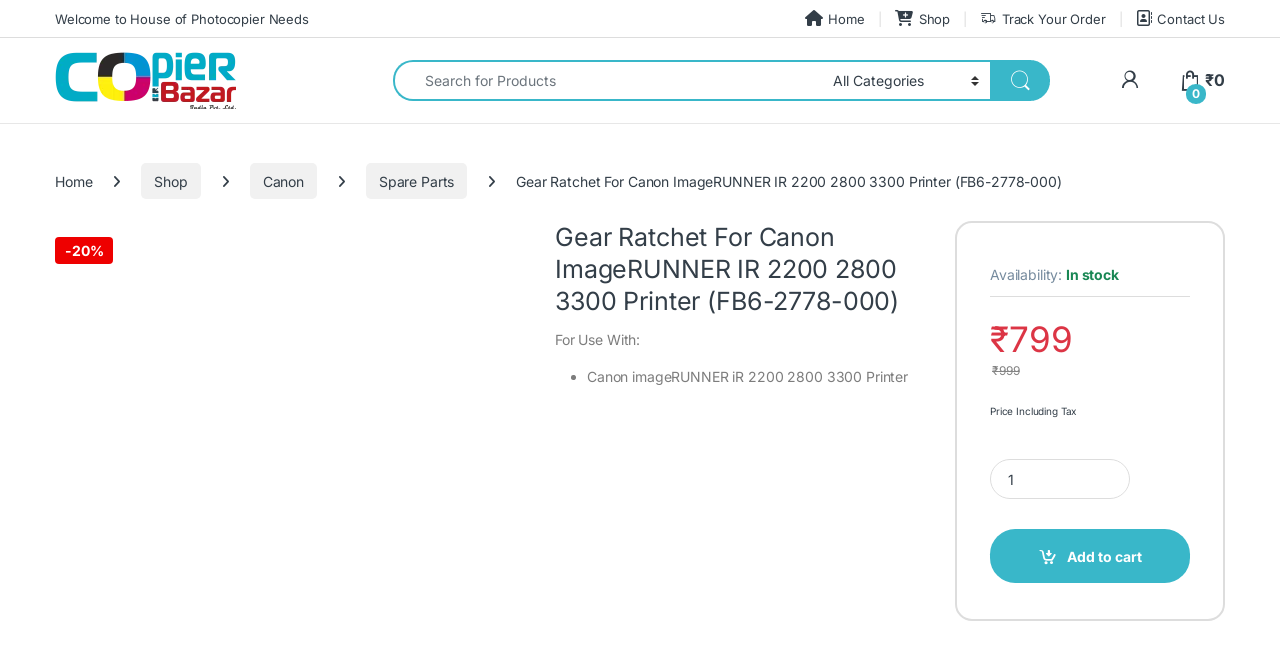

--- FILE ---
content_type: text/html; charset=UTF-8
request_url: https://copierbazar.com/canon/gear-ratchet-for-canon-imagerunner-ir-2200-2800-3300-printer-fb6-2778-000/
body_size: 69248
content:
<!DOCTYPE html>
<html lang="en-US" prefix="og: https://ogp.me/ns#">
<head><meta charset="UTF-8"><script>if(navigator.userAgent.match(/MSIE|Internet Explorer/i)||navigator.userAgent.match(/Trident\/7\..*?rv:11/i)){var href=document.location.href;if(!href.match(/[?&]nowprocket/)){if(href.indexOf("?")==-1){if(href.indexOf("#")==-1){document.location.href=href+"?nowprocket=1"}else{document.location.href=href.replace("#","?nowprocket=1#")}}else{if(href.indexOf("#")==-1){document.location.href=href+"&nowprocket=1"}else{document.location.href=href.replace("#","&nowprocket=1#")}}}}</script><script>(()=>{class RocketLazyLoadScripts{constructor(){this.v="2.0.4",this.userEvents=["keydown","keyup","mousedown","mouseup","mousemove","mouseover","mouseout","touchmove","touchstart","touchend","touchcancel","wheel","click","dblclick","input"],this.attributeEvents=["onblur","onclick","oncontextmenu","ondblclick","onfocus","onmousedown","onmouseenter","onmouseleave","onmousemove","onmouseout","onmouseover","onmouseup","onmousewheel","onscroll","onsubmit"]}async t(){this.i(),this.o(),/iP(ad|hone)/.test(navigator.userAgent)&&this.h(),this.u(),this.l(this),this.m(),this.k(this),this.p(this),this._(),await Promise.all([this.R(),this.L()]),this.lastBreath=Date.now(),this.S(this),this.P(),this.D(),this.O(),this.M(),await this.C(this.delayedScripts.normal),await this.C(this.delayedScripts.defer),await this.C(this.delayedScripts.async),await this.T(),await this.F(),await this.j(),await this.A(),window.dispatchEvent(new Event("rocket-allScriptsLoaded")),this.everythingLoaded=!0,this.lastTouchEnd&&await new Promise(t=>setTimeout(t,500-Date.now()+this.lastTouchEnd)),this.I(),this.H(),this.U(),this.W()}i(){this.CSPIssue=sessionStorage.getItem("rocketCSPIssue"),document.addEventListener("securitypolicyviolation",t=>{this.CSPIssue||"script-src-elem"!==t.violatedDirective||"data"!==t.blockedURI||(this.CSPIssue=!0,sessionStorage.setItem("rocketCSPIssue",!0))},{isRocket:!0})}o(){window.addEventListener("pageshow",t=>{this.persisted=t.persisted,this.realWindowLoadedFired=!0},{isRocket:!0}),window.addEventListener("pagehide",()=>{this.onFirstUserAction=null},{isRocket:!0})}h(){let t;function e(e){t=e}window.addEventListener("touchstart",e,{isRocket:!0}),window.addEventListener("touchend",function i(o){o.changedTouches[0]&&t.changedTouches[0]&&Math.abs(o.changedTouches[0].pageX-t.changedTouches[0].pageX)<10&&Math.abs(o.changedTouches[0].pageY-t.changedTouches[0].pageY)<10&&o.timeStamp-t.timeStamp<200&&(window.removeEventListener("touchstart",e,{isRocket:!0}),window.removeEventListener("touchend",i,{isRocket:!0}),"INPUT"===o.target.tagName&&"text"===o.target.type||(o.target.dispatchEvent(new TouchEvent("touchend",{target:o.target,bubbles:!0})),o.target.dispatchEvent(new MouseEvent("mouseover",{target:o.target,bubbles:!0})),o.target.dispatchEvent(new PointerEvent("click",{target:o.target,bubbles:!0,cancelable:!0,detail:1,clientX:o.changedTouches[0].clientX,clientY:o.changedTouches[0].clientY})),event.preventDefault()))},{isRocket:!0})}q(t){this.userActionTriggered||("mousemove"!==t.type||this.firstMousemoveIgnored?"keyup"===t.type||"mouseover"===t.type||"mouseout"===t.type||(this.userActionTriggered=!0,this.onFirstUserAction&&this.onFirstUserAction()):this.firstMousemoveIgnored=!0),"click"===t.type&&t.preventDefault(),t.stopPropagation(),t.stopImmediatePropagation(),"touchstart"===this.lastEvent&&"touchend"===t.type&&(this.lastTouchEnd=Date.now()),"click"===t.type&&(this.lastTouchEnd=0),this.lastEvent=t.type,t.composedPath&&t.composedPath()[0].getRootNode()instanceof ShadowRoot&&(t.rocketTarget=t.composedPath()[0]),this.savedUserEvents.push(t)}u(){this.savedUserEvents=[],this.userEventHandler=this.q.bind(this),this.userEvents.forEach(t=>window.addEventListener(t,this.userEventHandler,{passive:!1,isRocket:!0})),document.addEventListener("visibilitychange",this.userEventHandler,{isRocket:!0})}U(){this.userEvents.forEach(t=>window.removeEventListener(t,this.userEventHandler,{passive:!1,isRocket:!0})),document.removeEventListener("visibilitychange",this.userEventHandler,{isRocket:!0}),this.savedUserEvents.forEach(t=>{(t.rocketTarget||t.target).dispatchEvent(new window[t.constructor.name](t.type,t))})}m(){const t="return false",e=Array.from(this.attributeEvents,t=>"data-rocket-"+t),i="["+this.attributeEvents.join("],[")+"]",o="[data-rocket-"+this.attributeEvents.join("],[data-rocket-")+"]",s=(e,i,o)=>{o&&o!==t&&(e.setAttribute("data-rocket-"+i,o),e["rocket"+i]=new Function("event",o),e.setAttribute(i,t))};new MutationObserver(t=>{for(const n of t)"attributes"===n.type&&(n.attributeName.startsWith("data-rocket-")||this.everythingLoaded?n.attributeName.startsWith("data-rocket-")&&this.everythingLoaded&&this.N(n.target,n.attributeName.substring(12)):s(n.target,n.attributeName,n.target.getAttribute(n.attributeName))),"childList"===n.type&&n.addedNodes.forEach(t=>{if(t.nodeType===Node.ELEMENT_NODE)if(this.everythingLoaded)for(const i of[t,...t.querySelectorAll(o)])for(const t of i.getAttributeNames())e.includes(t)&&this.N(i,t.substring(12));else for(const e of[t,...t.querySelectorAll(i)])for(const t of e.getAttributeNames())this.attributeEvents.includes(t)&&s(e,t,e.getAttribute(t))})}).observe(document,{subtree:!0,childList:!0,attributeFilter:[...this.attributeEvents,...e]})}I(){this.attributeEvents.forEach(t=>{document.querySelectorAll("[data-rocket-"+t+"]").forEach(e=>{this.N(e,t)})})}N(t,e){const i=t.getAttribute("data-rocket-"+e);i&&(t.setAttribute(e,i),t.removeAttribute("data-rocket-"+e))}k(t){Object.defineProperty(HTMLElement.prototype,"onclick",{get(){return this.rocketonclick||null},set(e){this.rocketonclick=e,this.setAttribute(t.everythingLoaded?"onclick":"data-rocket-onclick","this.rocketonclick(event)")}})}S(t){function e(e,i){let o=e[i];e[i]=null,Object.defineProperty(e,i,{get:()=>o,set(s){t.everythingLoaded?o=s:e["rocket"+i]=o=s}})}e(document,"onreadystatechange"),e(window,"onload"),e(window,"onpageshow");try{Object.defineProperty(document,"readyState",{get:()=>t.rocketReadyState,set(e){t.rocketReadyState=e},configurable:!0}),document.readyState="loading"}catch(t){console.log("WPRocket DJE readyState conflict, bypassing")}}l(t){this.originalAddEventListener=EventTarget.prototype.addEventListener,this.originalRemoveEventListener=EventTarget.prototype.removeEventListener,this.savedEventListeners=[],EventTarget.prototype.addEventListener=function(e,i,o){o&&o.isRocket||!t.B(e,this)&&!t.userEvents.includes(e)||t.B(e,this)&&!t.userActionTriggered||e.startsWith("rocket-")||t.everythingLoaded?t.originalAddEventListener.call(this,e,i,o):(t.savedEventListeners.push({target:this,remove:!1,type:e,func:i,options:o}),"mouseenter"!==e&&"mouseleave"!==e||t.originalAddEventListener.call(this,e,t.savedUserEvents.push,o))},EventTarget.prototype.removeEventListener=function(e,i,o){o&&o.isRocket||!t.B(e,this)&&!t.userEvents.includes(e)||t.B(e,this)&&!t.userActionTriggered||e.startsWith("rocket-")||t.everythingLoaded?t.originalRemoveEventListener.call(this,e,i,o):t.savedEventListeners.push({target:this,remove:!0,type:e,func:i,options:o})}}J(t,e){this.savedEventListeners=this.savedEventListeners.filter(i=>{let o=i.type,s=i.target||window;return e!==o||t!==s||(this.B(o,s)&&(i.type="rocket-"+o),this.$(i),!1)})}H(){EventTarget.prototype.addEventListener=this.originalAddEventListener,EventTarget.prototype.removeEventListener=this.originalRemoveEventListener,this.savedEventListeners.forEach(t=>this.$(t))}$(t){t.remove?this.originalRemoveEventListener.call(t.target,t.type,t.func,t.options):this.originalAddEventListener.call(t.target,t.type,t.func,t.options)}p(t){let e;function i(e){return t.everythingLoaded?e:e.split(" ").map(t=>"load"===t||t.startsWith("load.")?"rocket-jquery-load":t).join(" ")}function o(o){function s(e){const s=o.fn[e];o.fn[e]=o.fn.init.prototype[e]=function(){return this[0]===window&&t.userActionTriggered&&("string"==typeof arguments[0]||arguments[0]instanceof String?arguments[0]=i(arguments[0]):"object"==typeof arguments[0]&&Object.keys(arguments[0]).forEach(t=>{const e=arguments[0][t];delete arguments[0][t],arguments[0][i(t)]=e})),s.apply(this,arguments),this}}if(o&&o.fn&&!t.allJQueries.includes(o)){const e={DOMContentLoaded:[],"rocket-DOMContentLoaded":[]};for(const t in e)document.addEventListener(t,()=>{e[t].forEach(t=>t())},{isRocket:!0});o.fn.ready=o.fn.init.prototype.ready=function(i){function s(){parseInt(o.fn.jquery)>2?setTimeout(()=>i.bind(document)(o)):i.bind(document)(o)}return"function"==typeof i&&(t.realDomReadyFired?!t.userActionTriggered||t.fauxDomReadyFired?s():e["rocket-DOMContentLoaded"].push(s):e.DOMContentLoaded.push(s)),o([])},s("on"),s("one"),s("off"),t.allJQueries.push(o)}e=o}t.allJQueries=[],o(window.jQuery),Object.defineProperty(window,"jQuery",{get:()=>e,set(t){o(t)}})}P(){const t=new Map;document.write=document.writeln=function(e){const i=document.currentScript,o=document.createRange(),s=i.parentElement;let n=t.get(i);void 0===n&&(n=i.nextSibling,t.set(i,n));const c=document.createDocumentFragment();o.setStart(c,0),c.appendChild(o.createContextualFragment(e)),s.insertBefore(c,n)}}async R(){return new Promise(t=>{this.userActionTriggered?t():this.onFirstUserAction=t})}async L(){return new Promise(t=>{document.addEventListener("DOMContentLoaded",()=>{this.realDomReadyFired=!0,t()},{isRocket:!0})})}async j(){return this.realWindowLoadedFired?Promise.resolve():new Promise(t=>{window.addEventListener("load",t,{isRocket:!0})})}M(){this.pendingScripts=[];this.scriptsMutationObserver=new MutationObserver(t=>{for(const e of t)e.addedNodes.forEach(t=>{"SCRIPT"!==t.tagName||t.noModule||t.isWPRocket||this.pendingScripts.push({script:t,promise:new Promise(e=>{const i=()=>{const i=this.pendingScripts.findIndex(e=>e.script===t);i>=0&&this.pendingScripts.splice(i,1),e()};t.addEventListener("load",i,{isRocket:!0}),t.addEventListener("error",i,{isRocket:!0}),setTimeout(i,1e3)})})})}),this.scriptsMutationObserver.observe(document,{childList:!0,subtree:!0})}async F(){await this.X(),this.pendingScripts.length?(await this.pendingScripts[0].promise,await this.F()):this.scriptsMutationObserver.disconnect()}D(){this.delayedScripts={normal:[],async:[],defer:[]},document.querySelectorAll("script[type$=rocketlazyloadscript]").forEach(t=>{t.hasAttribute("data-rocket-src")?t.hasAttribute("async")&&!1!==t.async?this.delayedScripts.async.push(t):t.hasAttribute("defer")&&!1!==t.defer||"module"===t.getAttribute("data-rocket-type")?this.delayedScripts.defer.push(t):this.delayedScripts.normal.push(t):this.delayedScripts.normal.push(t)})}async _(){await this.L();let t=[];document.querySelectorAll("script[type$=rocketlazyloadscript][data-rocket-src]").forEach(e=>{let i=e.getAttribute("data-rocket-src");if(i&&!i.startsWith("data:")){i.startsWith("//")&&(i=location.protocol+i);try{const o=new URL(i).origin;o!==location.origin&&t.push({src:o,crossOrigin:e.crossOrigin||"module"===e.getAttribute("data-rocket-type")})}catch(t){}}}),t=[...new Map(t.map(t=>[JSON.stringify(t),t])).values()],this.Y(t,"preconnect")}async G(t){if(await this.K(),!0!==t.noModule||!("noModule"in HTMLScriptElement.prototype))return new Promise(e=>{let i;function o(){(i||t).setAttribute("data-rocket-status","executed"),e()}try{if(navigator.userAgent.includes("Firefox/")||""===navigator.vendor||this.CSPIssue)i=document.createElement("script"),[...t.attributes].forEach(t=>{let e=t.nodeName;"type"!==e&&("data-rocket-type"===e&&(e="type"),"data-rocket-src"===e&&(e="src"),i.setAttribute(e,t.nodeValue))}),t.text&&(i.text=t.text),t.nonce&&(i.nonce=t.nonce),i.hasAttribute("src")?(i.addEventListener("load",o,{isRocket:!0}),i.addEventListener("error",()=>{i.setAttribute("data-rocket-status","failed-network"),e()},{isRocket:!0}),setTimeout(()=>{i.isConnected||e()},1)):(i.text=t.text,o()),i.isWPRocket=!0,t.parentNode.replaceChild(i,t);else{const i=t.getAttribute("data-rocket-type"),s=t.getAttribute("data-rocket-src");i?(t.type=i,t.removeAttribute("data-rocket-type")):t.removeAttribute("type"),t.addEventListener("load",o,{isRocket:!0}),t.addEventListener("error",i=>{this.CSPIssue&&i.target.src.startsWith("data:")?(console.log("WPRocket: CSP fallback activated"),t.removeAttribute("src"),this.G(t).then(e)):(t.setAttribute("data-rocket-status","failed-network"),e())},{isRocket:!0}),s?(t.fetchPriority="high",t.removeAttribute("data-rocket-src"),t.src=s):t.src="data:text/javascript;base64,"+window.btoa(unescape(encodeURIComponent(t.text)))}}catch(i){t.setAttribute("data-rocket-status","failed-transform"),e()}});t.setAttribute("data-rocket-status","skipped")}async C(t){const e=t.shift();return e?(e.isConnected&&await this.G(e),this.C(t)):Promise.resolve()}O(){this.Y([...this.delayedScripts.normal,...this.delayedScripts.defer,...this.delayedScripts.async],"preload")}Y(t,e){this.trash=this.trash||[];let i=!0;var o=document.createDocumentFragment();t.forEach(t=>{const s=t.getAttribute&&t.getAttribute("data-rocket-src")||t.src;if(s&&!s.startsWith("data:")){const n=document.createElement("link");n.href=s,n.rel=e,"preconnect"!==e&&(n.as="script",n.fetchPriority=i?"high":"low"),t.getAttribute&&"module"===t.getAttribute("data-rocket-type")&&(n.crossOrigin=!0),t.crossOrigin&&(n.crossOrigin=t.crossOrigin),t.integrity&&(n.integrity=t.integrity),t.nonce&&(n.nonce=t.nonce),o.appendChild(n),this.trash.push(n),i=!1}}),document.head.appendChild(o)}W(){this.trash.forEach(t=>t.remove())}async T(){try{document.readyState="interactive"}catch(t){}this.fauxDomReadyFired=!0;try{await this.K(),this.J(document,"readystatechange"),document.dispatchEvent(new Event("rocket-readystatechange")),await this.K(),document.rocketonreadystatechange&&document.rocketonreadystatechange(),await this.K(),this.J(document,"DOMContentLoaded"),document.dispatchEvent(new Event("rocket-DOMContentLoaded")),await this.K(),this.J(window,"DOMContentLoaded"),window.dispatchEvent(new Event("rocket-DOMContentLoaded"))}catch(t){console.error(t)}}async A(){try{document.readyState="complete"}catch(t){}try{await this.K(),this.J(document,"readystatechange"),document.dispatchEvent(new Event("rocket-readystatechange")),await this.K(),document.rocketonreadystatechange&&document.rocketonreadystatechange(),await this.K(),this.J(window,"load"),window.dispatchEvent(new Event("rocket-load")),await this.K(),window.rocketonload&&window.rocketonload(),await this.K(),this.allJQueries.forEach(t=>t(window).trigger("rocket-jquery-load")),await this.K(),this.J(window,"pageshow");const t=new Event("rocket-pageshow");t.persisted=this.persisted,window.dispatchEvent(t),await this.K(),window.rocketonpageshow&&window.rocketonpageshow({persisted:this.persisted})}catch(t){console.error(t)}}async K(){Date.now()-this.lastBreath>45&&(await this.X(),this.lastBreath=Date.now())}async X(){return document.hidden?new Promise(t=>setTimeout(t)):new Promise(t=>requestAnimationFrame(t))}B(t,e){return e===document&&"readystatechange"===t||(e===document&&"DOMContentLoaded"===t||(e===window&&"DOMContentLoaded"===t||(e===window&&"load"===t||e===window&&"pageshow"===t)))}static run(){(new RocketLazyLoadScripts).t()}}RocketLazyLoadScripts.run()})();</script>

<meta name="viewport" content="width=device-width, initial-scale=1">
<link rel="profile" href="http://gmpg.org/xfn/11">
<link rel="pingback" href="https://copierbazar.com/xmlrpc.php">

<!-- Google tag (gtag.js) consent mode dataLayer added by Site Kit -->
<script type="rocketlazyloadscript" data-rocket-type="text/javascript" id="google_gtagjs-js-consent-mode-data-layer">
/* <![CDATA[ */
window.dataLayer = window.dataLayer || [];function gtag(){dataLayer.push(arguments);}
gtag('consent', 'default', {"ad_personalization":"denied","ad_storage":"denied","ad_user_data":"denied","analytics_storage":"denied","functionality_storage":"denied","security_storage":"denied","personalization_storage":"denied","region":["AT","BE","BG","CH","CY","CZ","DE","DK","EE","ES","FI","FR","GB","GR","HR","HU","IE","IS","IT","LI","LT","LU","LV","MT","NL","NO","PL","PT","RO","SE","SI","SK"],"wait_for_update":500});
window._googlesitekitConsentCategoryMap = {"statistics":["analytics_storage"],"marketing":["ad_storage","ad_user_data","ad_personalization"],"functional":["functionality_storage","security_storage"],"preferences":["personalization_storage"]};
window._googlesitekitConsents = {"ad_personalization":"denied","ad_storage":"denied","ad_user_data":"denied","analytics_storage":"denied","functionality_storage":"denied","security_storage":"denied","personalization_storage":"denied","region":["AT","BE","BG","CH","CY","CZ","DE","DK","EE","ES","FI","FR","GB","GR","HR","HU","IE","IS","IT","LI","LT","LU","LV","MT","NL","NO","PL","PT","RO","SE","SI","SK"],"wait_for_update":500};
/* ]]> */
</script>
<!-- End Google tag (gtag.js) consent mode dataLayer added by Site Kit -->

<!-- Search Engine Optimization by Rank Math PRO - https://rankmath.com/ -->
<title>Gear Ratchet For Canon ImageRUNNER IR 2200 2800 3300 Printer (FB6-2778-000) | Copier Bazar</title>
<link data-rocket-prefetch href="https://www.googletagmanager.com" rel="dns-prefetch">
<link data-rocket-prefetch href="https://wati-integration-prod-service.clare.ai" rel="dns-prefetch">
<link data-rocket-prefetch href="https://connect.facebook.net" rel="dns-prefetch">
<link data-rocket-prefetch href="https://accounts.google.com" rel="dns-prefetch">
<link data-rocket-prefetch href="https://googleads.g.doubleclick.net" rel="dns-prefetch">
<link crossorigin data-rocket-preload as="font" href="https://copierbazar.com/wp-content/cache/fonts/1/google-fonts/fonts/s/inter/v20/UcC73FwrK3iLTeHuS_nVMrMxCp50SjIa25L7SUc.woff2" rel="preload">
<link crossorigin data-rocket-preload as="font" href="https://copierbazar.com/wp-content/themes/electro/assets/vendor/fontawesome/webfonts/fa-regular-400.woff2" rel="preload">
<link crossorigin data-rocket-preload as="font" href="https://copierbazar.com/wp-content/themes/electro/assets/fonts/font-electro.woff" rel="preload">
<style id="wpr-usedcss">img:is([sizes=auto i],[sizes^="auto," i]){contain-intrinsic-size:3000px 1500px}img.emoji{display:inline!important;border:none!important;box-shadow:none!important;height:1em!important;width:1em!important;margin:0 .07em!important;vertical-align:-.1em!important;background:0 0!important;padding:0!important}:root{--wp-block-synced-color:#7a00df;--wp-block-synced-color--rgb:122,0,223;--wp-bound-block-color:var(--wp-block-synced-color);--wp-editor-canvas-background:#ddd;--wp-admin-theme-color:#007cba;--wp-admin-theme-color--rgb:0,124,186;--wp-admin-theme-color-darker-10:#006ba1;--wp-admin-theme-color-darker-10--rgb:0,107,160.5;--wp-admin-theme-color-darker-20:#005a87;--wp-admin-theme-color-darker-20--rgb:0,90,135;--wp-admin-border-width-focus:2px}@media (min-resolution:192dpi){:root{--wp-admin-border-width-focus:1.5px}}:root{--wp--preset--font-size--normal:16px;--wp--preset--font-size--huge:42px}.screen-reader-text{border:0;clip-path:inset(50%);height:1px;margin:-1px;overflow:hidden;padding:0;position:absolute;width:1px;word-wrap:normal!important}.screen-reader-text:focus{background-color:#ddd;clip-path:none;color:#444;display:block;font-size:1em;height:auto;left:5px;line-height:normal;padding:15px 23px 14px;text-decoration:none;top:5px;width:auto;z-index:100000}html :where(.has-border-color){border-style:solid}html :where([style*=border-top-color]){border-top-style:solid}html :where([style*=border-right-color]){border-right-style:solid}html :where([style*=border-bottom-color]){border-bottom-style:solid}html :where([style*=border-left-color]){border-left-style:solid}html :where([style*=border-width]){border-style:solid}html :where([style*=border-top-width]){border-top-style:solid}html :where([style*=border-right-width]){border-right-style:solid}html :where([style*=border-bottom-width]){border-bottom-style:solid}html :where([style*=border-left-width]){border-left-style:solid}html :where(img[class*=wp-image-]){height:auto;max-width:100%}:where(figure){margin:0 0 1em}html :where(.is-position-sticky){--wp-admin--admin-bar--position-offset:var(--wp-admin--admin-bar--height,0px)}@media screen and (max-width:600px){html :where(.is-position-sticky){--wp-admin--admin-bar--position-offset:0px}}.screen-reader-text{clip:rect(1px,1px,1px,1px);word-wrap:normal!important;border:0;clip-path:inset(50%);height:1px;margin:-1px;overflow:hidden;overflow-wrap:normal!important;padding:0;position:absolute!important;width:1px}.screen-reader-text:focus{clip:auto!important;background-color:#fff;border-radius:3px;box-shadow:0 0 2px 2px rgba(0,0,0,.6);clip-path:none;color:#2b2d2f;display:block;font-size:.875rem;font-weight:700;height:auto;left:5px;line-height:normal;padding:15px 23px 14px;text-decoration:none;top:5px;width:auto;z-index:100000}.wc-block-components-notice-banner{align-content:flex-start;align-items:stretch;background-color:#fff;border:1px solid #2f2f2f;border-radius:4px;box-sizing:border-box;color:#2f2f2f;display:flex;font-size:.875em;font-weight:400;gap:12px;line-height:1.5;margin:16px 0;padding:16px!important}.wc-block-components-notice-banner>svg{fill:#fff;background-color:#2f2f2f;border-radius:50%;flex-grow:0;flex-shrink:0;height:100%;padding:2px}.wc-block-components-notice-banner:focus{outline-width:0}.wc-block-components-notice-banner:focus-visible{outline-style:solid;outline-width:2px}:root{--wp--preset--aspect-ratio--square:1;--wp--preset--aspect-ratio--4-3:4/3;--wp--preset--aspect-ratio--3-4:3/4;--wp--preset--aspect-ratio--3-2:3/2;--wp--preset--aspect-ratio--2-3:2/3;--wp--preset--aspect-ratio--16-9:16/9;--wp--preset--aspect-ratio--9-16:9/16;--wp--preset--color--black:#000000;--wp--preset--color--cyan-bluish-gray:#abb8c3;--wp--preset--color--white:#ffffff;--wp--preset--color--pale-pink:#f78da7;--wp--preset--color--vivid-red:#cf2e2e;--wp--preset--color--luminous-vivid-orange:#ff6900;--wp--preset--color--luminous-vivid-amber:#fcb900;--wp--preset--color--light-green-cyan:#7bdcb5;--wp--preset--color--vivid-green-cyan:#00d084;--wp--preset--color--pale-cyan-blue:#8ed1fc;--wp--preset--color--vivid-cyan-blue:#0693e3;--wp--preset--color--vivid-purple:#9b51e0;--wp--preset--gradient--vivid-cyan-blue-to-vivid-purple:linear-gradient(135deg,rgb(6, 147, 227) 0%,rgb(155, 81, 224) 100%);--wp--preset--gradient--light-green-cyan-to-vivid-green-cyan:linear-gradient(135deg,rgb(122, 220, 180) 0%,rgb(0, 208, 130) 100%);--wp--preset--gradient--luminous-vivid-amber-to-luminous-vivid-orange:linear-gradient(135deg,rgb(252, 185, 0) 0%,rgb(255, 105, 0) 100%);--wp--preset--gradient--luminous-vivid-orange-to-vivid-red:linear-gradient(135deg,rgb(255, 105, 0) 0%,rgb(207, 46, 46) 100%);--wp--preset--gradient--very-light-gray-to-cyan-bluish-gray:linear-gradient(135deg,rgb(238, 238, 238) 0%,rgb(169, 184, 195) 100%);--wp--preset--gradient--cool-to-warm-spectrum:linear-gradient(135deg,rgb(74, 234, 220) 0%,rgb(151, 120, 209) 20%,rgb(207, 42, 186) 40%,rgb(238, 44, 130) 60%,rgb(251, 105, 98) 80%,rgb(254, 248, 76) 100%);--wp--preset--gradient--blush-light-purple:linear-gradient(135deg,rgb(255, 206, 236) 0%,rgb(152, 150, 240) 100%);--wp--preset--gradient--blush-bordeaux:linear-gradient(135deg,rgb(254, 205, 165) 0%,rgb(254, 45, 45) 50%,rgb(107, 0, 62) 100%);--wp--preset--gradient--luminous-dusk:linear-gradient(135deg,rgb(255, 203, 112) 0%,rgb(199, 81, 192) 50%,rgb(65, 88, 208) 100%);--wp--preset--gradient--pale-ocean:linear-gradient(135deg,rgb(255, 245, 203) 0%,rgb(182, 227, 212) 50%,rgb(51, 167, 181) 100%);--wp--preset--gradient--electric-grass:linear-gradient(135deg,rgb(202, 248, 128) 0%,rgb(113, 206, 126) 100%);--wp--preset--gradient--midnight:linear-gradient(135deg,rgb(2, 3, 129) 0%,rgb(40, 116, 252) 100%);--wp--preset--font-size--small:13px;--wp--preset--font-size--medium:20px;--wp--preset--font-size--large:36px;--wp--preset--font-size--x-large:42px;--wp--preset--spacing--20:0.44rem;--wp--preset--spacing--30:0.67rem;--wp--preset--spacing--40:1rem;--wp--preset--spacing--50:1.5rem;--wp--preset--spacing--60:2.25rem;--wp--preset--spacing--70:3.38rem;--wp--preset--spacing--80:5.06rem;--wp--preset--shadow--natural:6px 6px 9px rgba(0, 0, 0, .2);--wp--preset--shadow--deep:12px 12px 50px rgba(0, 0, 0, .4);--wp--preset--shadow--sharp:6px 6px 0px rgba(0, 0, 0, .2);--wp--preset--shadow--outlined:6px 6px 0px -3px rgb(255, 255, 255),6px 6px rgb(0, 0, 0);--wp--preset--shadow--crisp:6px 6px 0px rgb(0, 0, 0)}:where(.is-layout-flex){gap:.5em}:where(.is-layout-grid){gap:.5em}:where(.wp-block-columns.is-layout-flex){gap:2em}:where(.wp-block-columns.is-layout-grid){gap:2em}:where(.wp-block-post-template.is-layout-flex){gap:1.25em}:where(.wp-block-post-template.is-layout-grid){gap:1.25em}#mwb_pcfw_coupon_code{width:100%;max-width:300px}#mwb_pcfw_coupon_error_message{margin:5px 0 0;padding-left:15px}#mwb_pcfw_coupon_success_message{margin:5px 0 0;padding-left:15px}*,:after,:before{box-sizing:border-box}.pay_partial-amount-by-coupon_area #mwb_pcfw_coupon_error_message,.pay_partial-amount-by-coupon_area #mwb_pcfw_coupon_success_message{margin:5px 0 0;padding-left:15px}.woocommerce img.pswp__img,.woocommerce-page img.pswp__img{max-width:none}button.pswp__button{box-shadow:none!important;background-image:var(--wpr-bg-4625a4db-6a6f-46c8-8624-f24065dbd3cf)!important}button.pswp__button,button.pswp__button--arrow--left::before,button.pswp__button--arrow--right::before,button.pswp__button:hover{background-color:transparent!important}button.pswp__button--arrow--left,button.pswp__button--arrow--left:hover,button.pswp__button--arrow--right,button.pswp__button--arrow--right:hover{background-image:none!important}button.pswp__button--close:hover{background-position:0 -44px}button.pswp__button--zoom:hover{background-position:-88px 0}.pswp{display:none;position:absolute;width:100%;height:100%;left:0;top:0;overflow:hidden;-ms-touch-action:none;touch-action:none;z-index:1500;-webkit-text-size-adjust:100%;-webkit-backface-visibility:hidden;outline:0}.pswp *{-webkit-box-sizing:border-box;box-sizing:border-box}.pswp img{max-width:none}.pswp--animate_opacity{opacity:.001;will-change:opacity;-webkit-transition:opacity 333ms cubic-bezier(.4,0,.22,1);transition:opacity 333ms cubic-bezier(.4,0,.22,1)}.pswp--open{display:block}.pswp--zoom-allowed .pswp__img{cursor:-webkit-zoom-in;cursor:-moz-zoom-in;cursor:zoom-in}.pswp--zoomed-in .pswp__img{cursor:-webkit-grab;cursor:-moz-grab;cursor:grab}.pswp--dragging .pswp__img{cursor:-webkit-grabbing;cursor:-moz-grabbing;cursor:grabbing}.pswp__bg{position:absolute;left:0;top:0;width:100%;height:100%;background:#000;opacity:0;-webkit-transform:translateZ(0);transform:translateZ(0);-webkit-backface-visibility:hidden;will-change:opacity}.pswp__scroll-wrap{position:absolute;left:0;top:0;width:100%;height:100%;overflow:hidden}.pswp__container,.pswp__zoom-wrap{-ms-touch-action:none;touch-action:none;position:absolute;left:0;right:0;top:0;bottom:0}.pswp__container,.pswp__img{-webkit-user-select:none;-moz-user-select:none;-ms-user-select:none;user-select:none;-webkit-tap-highlight-color:transparent;-webkit-touch-callout:none}.pswp__zoom-wrap{position:absolute;width:100%;-webkit-transform-origin:left top;-ms-transform-origin:left top;transform-origin:left top;-webkit-transition:-webkit-transform 333ms cubic-bezier(.4,0,.22,1);transition:transform 333ms cubic-bezier(.4,0,.22,1)}.pswp__bg{will-change:opacity;-webkit-transition:opacity 333ms cubic-bezier(.4,0,.22,1);transition:opacity 333ms cubic-bezier(.4,0,.22,1)}.pswp--animated-in .pswp__bg,.pswp--animated-in .pswp__zoom-wrap{-webkit-transition:none;transition:none}.pswp__container,.pswp__zoom-wrap{-webkit-backface-visibility:hidden}.pswp__item{position:absolute;left:0;right:0;top:0;bottom:0;overflow:hidden}.pswp__img{position:absolute;width:auto;height:auto;top:0;left:0}.pswp__img--placeholder{-webkit-backface-visibility:hidden}.pswp__img--placeholder--blank{background:#222}.pswp--ie .pswp__img{width:100%!important;height:auto!important;left:0;top:0}.pswp__error-msg{position:absolute;left:0;top:50%;width:100%;text-align:center;font-size:14px;line-height:16px;margin-top:-8px;color:#ccc}.pswp__error-msg a{color:#ccc;text-decoration:underline}.pswp__button{width:44px;height:44px;position:relative;background:0 0;cursor:pointer;overflow:visible;-webkit-appearance:none;display:block;border:0;padding:0;margin:0;float:left;opacity:.75;-webkit-transition:opacity .2s;transition:opacity .2s;-webkit-box-shadow:none;box-shadow:none}.pswp__button:focus,.pswp__button:hover{opacity:1}.pswp__button:active{outline:0;opacity:.9}.pswp__button::-moz-focus-inner{padding:0;border:0}.pswp__ui--over-close .pswp__button--close{opacity:1}.pswp__button,.pswp__button--arrow--left:before,.pswp__button--arrow--right:before{background:var(--wpr-bg-e1671592-dc50-4d98-8e31-be367fddb1e1) no-repeat;background-size:264px 88px;width:44px;height:44px}@media (-webkit-min-device-pixel-ratio:1.1),(-webkit-min-device-pixel-ratio:1.09375),(min-resolution:105dpi),(min-resolution:1.1dppx){.pswp--svg .pswp__button,.pswp--svg .pswp__button--arrow--left:before,.pswp--svg .pswp__button--arrow--right:before{background-image:var(--wpr-bg-80a27e97-9e84-4cf5-8762-d9847ab4bb3f)}.pswp--svg .pswp__button--arrow--left,.pswp--svg .pswp__button--arrow--right{background:0 0}}.pswp__button--close{background-position:0 -44px}.pswp__button--share{background-position:-44px -44px}.pswp__button--fs{display:none}.pswp--supports-fs .pswp__button--fs{display:block}.pswp--fs .pswp__button--fs{background-position:-44px 0}.pswp__button--zoom{display:none;background-position:-88px 0}.pswp--zoom-allowed .pswp__button--zoom{display:block}.pswp--zoomed-in .pswp__button--zoom{background-position:-132px 0}.pswp--touch .pswp__button--arrow--left,.pswp--touch .pswp__button--arrow--right{visibility:hidden}.pswp__button--arrow--left,.pswp__button--arrow--right{background:0 0;top:50%;margin-top:-50px;width:70px;height:100px;position:absolute}.pswp__button--arrow--left{left:0}.pswp__button--arrow--right{right:0}.pswp__button--arrow--left:before,.pswp__button--arrow--right:before{content:'';top:35px;background-color:rgba(0,0,0,.3);height:30px;width:32px;position:absolute}.pswp__button--arrow--left:before{left:6px;background-position:-138px -44px}.pswp__button--arrow--right:before{right:6px;background-position:-94px -44px}.pswp__counter,.pswp__share-modal{-webkit-user-select:none;-moz-user-select:none;-ms-user-select:none;user-select:none}.pswp__share-modal{display:block;background:rgba(0,0,0,.5);width:100%;height:100%;top:0;left:0;padding:10px;position:absolute;z-index:1600;opacity:0;-webkit-transition:opacity .25s ease-out;transition:opacity .25s ease-out;-webkit-backface-visibility:hidden;will-change:opacity}.pswp__share-modal--hidden{display:none}.pswp__share-tooltip{z-index:1620;position:absolute;background:#fff;top:56px;border-radius:2px;display:block;width:auto;right:44px;-webkit-box-shadow:0 2px 5px rgba(0,0,0,.25);box-shadow:0 2px 5px rgba(0,0,0,.25);-webkit-transform:translateY(6px);-ms-transform:translateY(6px);transform:translateY(6px);-webkit-transition:-webkit-transform .25s;transition:transform .25s;-webkit-backface-visibility:hidden;will-change:transform}.pswp__share-tooltip a{display:block;padding:8px 12px;color:#000;text-decoration:none;font-size:14px;line-height:18px}.pswp__share-tooltip a:hover{text-decoration:none;color:#000}.pswp__share-tooltip a:first-child{border-radius:2px 2px 0 0}.pswp__share-tooltip a:last-child{border-radius:0 0 2px 2px}.pswp__share-modal--fade-in{opacity:1}.pswp__share-modal--fade-in .pswp__share-tooltip{-webkit-transform:translateY(0);-ms-transform:translateY(0);transform:translateY(0)}.pswp--touch .pswp__share-tooltip a{padding:16px 12px}.pswp__counter{position:relative;left:0;top:0;height:44px;font-size:13px;line-height:44px;color:#fff;opacity:.75;padding:0 10px;margin-inline-end:auto}.pswp__caption{position:absolute;left:0;bottom:0;width:100%;min-height:44px}.pswp__caption small{font-size:11px;color:#bbb}.pswp__caption__center{text-align:left;max-width:420px;margin:0 auto;font-size:13px;padding:10px;line-height:20px;color:#ccc}.pswp__caption--empty{display:none}.pswp__caption--fake{visibility:hidden}.pswp__preloader{width:44px;height:44px;position:absolute;top:0;left:50%;margin-left:-22px;opacity:0;-webkit-transition:opacity .25s ease-out;transition:opacity .25s ease-out;will-change:opacity;direction:ltr}.pswp__preloader__icn{width:20px;height:20px;margin:12px}.pswp__preloader--active{opacity:1}.pswp__preloader--active .pswp__preloader__icn{background:var(--wpr-bg-75fa7f32-c3c7-4be9-b4c4-614fdc256916) no-repeat}.pswp--css_animation .pswp__preloader--active{opacity:1}.pswp--css_animation .pswp__preloader--active .pswp__preloader__icn{-webkit-animation:.5s linear infinite clockwise;animation:.5s linear infinite clockwise}.pswp--css_animation .pswp__preloader--active .pswp__preloader__donut{-webkit-animation:1s cubic-bezier(.4,0,.22,1) infinite donut-rotate;animation:1s cubic-bezier(.4,0,.22,1) infinite donut-rotate}.pswp--css_animation .pswp__preloader__icn{background:0 0;opacity:.75;width:14px;height:14px;position:absolute;left:15px;top:15px;margin:0}.pswp--css_animation .pswp__preloader__cut{position:relative;width:7px;height:14px;overflow:hidden}.pswp--css_animation .pswp__preloader__donut{-webkit-box-sizing:border-box;box-sizing:border-box;width:14px;height:14px;border:2px solid #fff;border-radius:50%;border-left-color:transparent;border-bottom-color:transparent;position:absolute;top:0;left:0;background:0 0;margin:0}@media screen and (max-width:1024px){.pswp__preloader{position:relative;left:auto;top:auto;margin:0;float:right}}@-webkit-keyframes clockwise{0%{-webkit-transform:rotate(0);transform:rotate(0)}100%{-webkit-transform:rotate(360deg);transform:rotate(360deg)}}@keyframes clockwise{0%{-webkit-transform:rotate(0);transform:rotate(0)}100%{-webkit-transform:rotate(360deg);transform:rotate(360deg)}}@-webkit-keyframes donut-rotate{0%{-webkit-transform:rotate(0);transform:rotate(0)}50%{-webkit-transform:rotate(-140deg);transform:rotate(-140deg)}100%{-webkit-transform:rotate(0);transform:rotate(0)}}@keyframes donut-rotate{0%{-webkit-transform:rotate(0);transform:rotate(0)}50%{-webkit-transform:rotate(-140deg);transform:rotate(-140deg)}100%{-webkit-transform:rotate(0);transform:rotate(0)}}.pswp__ui{-webkit-font-smoothing:auto;visibility:visible;opacity:1;z-index:1550}.pswp__top-bar{position:absolute;left:0;top:0;height:44px;width:100%;display:flex;justify-content:flex-end}.pswp--has_mouse .pswp__button--arrow--left,.pswp--has_mouse .pswp__button--arrow--right,.pswp__caption,.pswp__top-bar{-webkit-backface-visibility:hidden;will-change:opacity;-webkit-transition:opacity 333ms cubic-bezier(.4,0,.22,1);transition:opacity 333ms cubic-bezier(.4,0,.22,1)}.pswp--has_mouse .pswp__button--arrow--left,.pswp--has_mouse .pswp__button--arrow--right{visibility:visible}.pswp__caption,.pswp__top-bar{background-color:rgba(0,0,0,.5)}.pswp__ui--fit .pswp__caption,.pswp__ui--fit .pswp__top-bar{background-color:rgba(0,0,0,.3)}.pswp__ui--idle .pswp__top-bar{opacity:0}.pswp__ui--idle .pswp__button--arrow--left,.pswp__ui--idle .pswp__button--arrow--right{opacity:0}.pswp__ui--hidden .pswp__button--arrow--left,.pswp__ui--hidden .pswp__button--arrow--right,.pswp__ui--hidden .pswp__caption,.pswp__ui--hidden .pswp__top-bar{opacity:.001}.pswp__ui--one-slide .pswp__button--arrow--left,.pswp__ui--one-slide .pswp__button--arrow--right,.pswp__ui--one-slide .pswp__counter{display:none}.pswp__element--disabled{display:none!important}.pswp--minimal--dark .pswp__top-bar{background:0 0}@font-face{font-family:Inter;font-style:normal;font-weight:300;font-display:swap;src:url(https://copierbazar.com/wp-content/cache/fonts/1/google-fonts/fonts/s/inter/v20/UcC73FwrK3iLTeHuS_nVMrMxCp50SjIa25L7SUc.woff2) format('woff2');unicode-range:U+0100-02BA,U+02BD-02C5,U+02C7-02CC,U+02CE-02D7,U+02DD-02FF,U+0304,U+0308,U+0329,U+1D00-1DBF,U+1E00-1E9F,U+1EF2-1EFF,U+2020,U+20A0-20AB,U+20AD-20C0,U+2113,U+2C60-2C7F,U+A720-A7FF}@font-face{font-family:Inter;font-style:normal;font-weight:300;font-display:swap;src:url(https://copierbazar.com/wp-content/cache/fonts/1/google-fonts/fonts/s/inter/v20/UcC73FwrK3iLTeHuS_nVMrMxCp50SjIa1ZL7.woff2) format('woff2');unicode-range:U+0000-00FF,U+0131,U+0152-0153,U+02BB-02BC,U+02C6,U+02DA,U+02DC,U+0304,U+0308,U+0329,U+2000-206F,U+20AC,U+2122,U+2191,U+2193,U+2212,U+2215,U+FEFF,U+FFFD}@font-face{font-family:Inter;font-style:normal;font-weight:400;font-display:swap;src:url(https://copierbazar.com/wp-content/cache/fonts/1/google-fonts/fonts/s/inter/v20/UcC73FwrK3iLTeHuS_nVMrMxCp50SjIa25L7SUc.woff2) format('woff2');unicode-range:U+0100-02BA,U+02BD-02C5,U+02C7-02CC,U+02CE-02D7,U+02DD-02FF,U+0304,U+0308,U+0329,U+1D00-1DBF,U+1E00-1E9F,U+1EF2-1EFF,U+2020,U+20A0-20AB,U+20AD-20C0,U+2113,U+2C60-2C7F,U+A720-A7FF}@font-face{font-family:Inter;font-style:normal;font-weight:400;font-display:swap;src:url(https://copierbazar.com/wp-content/cache/fonts/1/google-fonts/fonts/s/inter/v20/UcC73FwrK3iLTeHuS_nVMrMxCp50SjIa1ZL7.woff2) format('woff2');unicode-range:U+0000-00FF,U+0131,U+0152-0153,U+02BB-02BC,U+02C6,U+02DA,U+02DC,U+0304,U+0308,U+0329,U+2000-206F,U+20AC,U+2122,U+2191,U+2193,U+2212,U+2215,U+FEFF,U+FFFD}@font-face{font-family:Inter;font-style:normal;font-weight:600;font-display:swap;src:url(https://copierbazar.com/wp-content/cache/fonts/1/google-fonts/fonts/s/inter/v20/UcC73FwrK3iLTeHuS_nVMrMxCp50SjIa25L7SUc.woff2) format('woff2');unicode-range:U+0100-02BA,U+02BD-02C5,U+02C7-02CC,U+02CE-02D7,U+02DD-02FF,U+0304,U+0308,U+0329,U+1D00-1DBF,U+1E00-1E9F,U+1EF2-1EFF,U+2020,U+20A0-20AB,U+20AD-20C0,U+2113,U+2C60-2C7F,U+A720-A7FF}@font-face{font-family:Inter;font-style:normal;font-weight:600;font-display:swap;src:url(https://copierbazar.com/wp-content/cache/fonts/1/google-fonts/fonts/s/inter/v20/UcC73FwrK3iLTeHuS_nVMrMxCp50SjIa1ZL7.woff2) format('woff2');unicode-range:U+0000-00FF,U+0131,U+0152-0153,U+02BB-02BC,U+02C6,U+02DA,U+02DC,U+0304,U+0308,U+0329,U+2000-206F,U+20AC,U+2122,U+2191,U+2193,U+2212,U+2215,U+FEFF,U+FFFD}@font-face{font-family:Inter;font-style:normal;font-weight:700;font-display:swap;src:url(https://copierbazar.com/wp-content/cache/fonts/1/google-fonts/fonts/s/inter/v20/UcC73FwrK3iLTeHuS_nVMrMxCp50SjIa25L7SUc.woff2) format('woff2');unicode-range:U+0100-02BA,U+02BD-02C5,U+02C7-02CC,U+02CE-02D7,U+02DD-02FF,U+0304,U+0308,U+0329,U+1D00-1DBF,U+1E00-1E9F,U+1EF2-1EFF,U+2020,U+20A0-20AB,U+20AD-20C0,U+2113,U+2C60-2C7F,U+A720-A7FF}@font-face{font-family:Inter;font-style:normal;font-weight:700;font-display:swap;src:url(https://copierbazar.com/wp-content/cache/fonts/1/google-fonts/fonts/s/inter/v20/UcC73FwrK3iLTeHuS_nVMrMxCp50SjIa1ZL7.woff2) format('woff2');unicode-range:U+0000-00FF,U+0131,U+0152-0153,U+02BB-02BC,U+02C6,U+02DA,U+02DC,U+0304,U+0308,U+0329,U+2000-206F,U+20AC,U+2122,U+2191,U+2193,U+2212,U+2215,U+FEFF,U+FFFD}@font-face{font-display:swap;font-family:font-electro;src:url("https://copierbazar.com/wp-content/themes/electro/assets/fonts/font-electro.eot");src:url("https://copierbazar.com/wp-content/themes/electro/assets/fonts/font-electro.eot?#iefix") format("embedded-opentype"),url("https://copierbazar.com/wp-content/themes/electro/assets/fonts/font-electro.woff") format("woff"),url("https://copierbazar.com/wp-content/themes/electro/assets/fonts/font-electro.ttf") format("truetype"),url("https://copierbazar.com/wp-content/themes/electro/assets/fonts/font-electro.svg#font-electro") format("svg");font-weight:400;font-style:normal}[class*=" icon-"]:before{font-family:font-electro!important;font-style:normal!important;font-weight:400!important;font-variant:normal!important;text-transform:none!important;speak:none;vertical-align:middle;-webkit-font-smoothing:antialiased;-moz-osx-font-smoothing:grayscale}.ec{display:inline-block;font:14px/1 font-electro;font-size:inherit;text-rendering:auto;vertical-align:middle;-webkit-font-smoothing:antialiased;-moz-osx-font-smoothing:grayscale}.ec-search:before{content:"\6d"}.ec-shopping-bag:before{content:"\6e"}.ec-support:before{content:"\6f"}.ec-user:before{content:"\72"}.ec-close-remove:before{content:"\77"}.ec-arrow-down-search:before{content:"\79"}.ec-transport:before{content:"\42"}.ec-menu:before{content:"\e908"}.fa-address-book:before{content:"\f2b9"}.fa-cart-plus:before{content:"\f217"}.fa-angle-right:before{content:"\f105"}.fa-home:before{content:"\f015"}.fa-angle-up:before{content:"\f106"}.fa-rss:before{content:"\f09e"}:root{--fa-style-family-brands:"Font Awesome 6 Brands";--fa-font-brands:normal 400 1em/1 "Font Awesome 6 Brands"}@font-face{font-family:"Font Awesome 6 Brands";font-style:normal;font-weight:400;font-display:swap;src:url(https://copierbazar.com/wp-content/themes/electro/assets/vendor/fontawesome/webfonts/fa-brands-400.woff2) format("woff2"),url(https://copierbazar.com/wp-content/themes/electro/assets/vendor/fontawesome/webfonts/fa-brands-400.ttf) format("truetype")}.fab{font-weight:400}.fa-x-twitter:before{content:"\e61b"}.fa-linkedin:before{content:"\f08c"}.fa-instagram:before{content:"\f16d"}.fa-facebook:before{content:"\f09a"}.fa-whatsapp:before{content:"\f232"}.fa-youtube:before{content:"\f167"}.fa-pinterest:before{content:"\f0d2"}:root{--fa-font-regular:normal 400 1em/1 "Font Awesome 6 Free"}@font-face{font-family:"Font Awesome 6 Free";font-style:normal;font-weight:400;font-display:swap;src:url(https://copierbazar.com/wp-content/themes/electro/assets/vendor/fontawesome/webfonts/fa-regular-400.woff2) format("woff2"),url(https://copierbazar.com/wp-content/themes/electro/assets/vendor/fontawesome/webfonts/fa-regular-400.ttf) format("truetype")}.far{font-weight:400}:root{--fa-style-family-classic:"Font Awesome 6 Free";--fa-font-solid:normal 900 1em/1 "Font Awesome 6 Free"}@font-face{font-family:"Font Awesome 6 Free";font-style:normal;font-weight:900;font-display:swap;src:url(https://copierbazar.com/wp-content/themes/electro/assets/vendor/fontawesome/webfonts/fa-solid-900.woff2) format("woff2"),url(https://copierbazar.com/wp-content/themes/electro/assets/vendor/fontawesome/webfonts/fa-solid-900.ttf) format("truetype")}.fas{font-weight:900}@font-face{font-family:"Font Awesome 5 Brands";font-display:swap;font-weight:400;src:url(https://copierbazar.com/wp-content/themes/electro/assets/vendor/fontawesome/webfonts/fa-brands-400.woff2) format("woff2"),url(https://copierbazar.com/wp-content/themes/electro/assets/vendor/fontawesome/webfonts/fa-brands-400.ttf) format("truetype")}@font-face{font-family:"Font Awesome 5 Free";font-display:swap;font-weight:900;src:url(https://copierbazar.com/wp-content/themes/electro/assets/vendor/fontawesome/webfonts/fa-solid-900.woff2) format("woff2"),url(https://copierbazar.com/wp-content/themes/electro/assets/vendor/fontawesome/webfonts/fa-solid-900.ttf) format("truetype")}@font-face{font-family:"Font Awesome 5 Free";font-display:swap;font-weight:400;src:url(https://copierbazar.com/wp-content/themes/electro/assets/vendor/fontawesome/webfonts/fa-regular-400.woff2) format("woff2"),url(https://copierbazar.com/wp-content/themes/electro/assets/vendor/fontawesome/webfonts/fa-regular-400.ttf) format("truetype")}@font-face{font-family:FontAwesome;font-display:swap;src:url(https://copierbazar.com/wp-content/themes/electro/assets/vendor/fontawesome/webfonts/fa-solid-900.woff2) format("woff2"),url(https://copierbazar.com/wp-content/themes/electro/assets/vendor/fontawesome/webfonts/fa-solid-900.ttf) format("truetype")}@font-face{font-family:FontAwesome;font-display:swap;src:url(https://copierbazar.com/wp-content/themes/electro/assets/vendor/fontawesome/webfonts/fa-brands-400.woff2) format("woff2"),url(https://copierbazar.com/wp-content/themes/electro/assets/vendor/fontawesome/webfonts/fa-brands-400.ttf) format("truetype")}@font-face{font-family:FontAwesome;font-display:swap;src:url(https://copierbazar.com/wp-content/themes/electro/assets/vendor/fontawesome/webfonts/fa-regular-400.woff2) format("woff2"),url(https://copierbazar.com/wp-content/themes/electro/assets/vendor/fontawesome/webfonts/fa-regular-400.ttf) format("truetype");unicode-range:u+f003,u+f006,u+f014,u+f016-f017,u+f01a-f01b,u+f01d,u+f022,u+f03e,u+f044,u+f046,u+f05c-f05d,u+f06e,u+f070,u+f087-f088,u+f08a,u+f094,u+f096-f097,u+f09d,u+f0a0,u+f0a2,u+f0a4-f0a7,u+f0c5,u+f0c7,u+f0e5-f0e6,u+f0eb,u+f0f6-f0f8,u+f10c,u+f114-f115,u+f118-f11a,u+f11c-f11d,u+f133,u+f147,u+f14e,u+f150-f152,u+f185-f186,u+f18e,u+f190-f192,u+f196,u+f1c1-f1c9,u+f1d9,u+f1db,u+f1e3,u+f1ea,u+f1f7,u+f1f9,u+f20a,u+f247-f248,u+f24a,u+f24d,u+f255-f25b,u+f25d,u+f271-f274,u+f278,u+f27b,u+f28c,u+f28e,u+f29c,u+f2b5,u+f2b7,u+f2ba,u+f2bc,u+f2be,u+f2c0-f2c1,u+f2c3,u+f2d0,u+f2d2,u+f2d4,u+f2dc}@-webkit-keyframes swing{20%{-webkit-transform:rotate(15deg);transform:rotate(15deg)}40%{-webkit-transform:rotate(-10deg);transform:rotate(-10deg)}60%{-webkit-transform:rotate(5deg);transform:rotate(5deg)}80%{-webkit-transform:rotate(-5deg);transform:rotate(-5deg)}to{-webkit-transform:rotate(0);transform:rotate(0)}}@keyframes swing{20%{-webkit-transform:rotate(15deg);transform:rotate(15deg)}40%{-webkit-transform:rotate(-10deg);transform:rotate(-10deg)}60%{-webkit-transform:rotate(5deg);transform:rotate(5deg)}80%{-webkit-transform:rotate(-5deg);transform:rotate(-5deg)}to{-webkit-transform:rotate(0);transform:rotate(0)}}.swing{-webkit-animation-name:swing;-webkit-transform-origin:top center;animation-name:swing;transform-origin:top center}@-webkit-keyframes fadeInDown{0%{-webkit-transform:translate3d(0,-100%,0);opacity:0;transform:translate3d(0,-100%,0)}to{-webkit-transform:translateZ(0);opacity:1;transform:translateZ(0)}}@keyframes fadeInDown{0%{-webkit-transform:translate3d(0,-100%,0);opacity:0;transform:translate3d(0,-100%,0)}to{-webkit-transform:translateZ(0);opacity:1;transform:translateZ(0)}}.fadeInDown{-webkit-animation-name:fadeInDown;animation-name:fadeInDown}@-webkit-keyframes flip{0%{-webkit-animation-timing-function:ease-out;-webkit-transform:perspective(400px) scaleX(1) translateZ(0) rotateY(-1turn);animation-timing-function:ease-out;transform:perspective(400px) scaleX(1) translateZ(0) rotateY(-1turn)}40%{-webkit-animation-timing-function:ease-out;-webkit-transform:perspective(400px) scaleX(1) translateZ(150px) rotateY(-190deg);animation-timing-function:ease-out;transform:perspective(400px) scaleX(1) translateZ(150px) rotateY(-190deg)}50%{-webkit-animation-timing-function:ease-in;-webkit-transform:perspective(400px) scaleX(1) translateZ(150px) rotateY(-170deg);animation-timing-function:ease-in;transform:perspective(400px) scaleX(1) translateZ(150px) rotateY(-170deg)}80%{-webkit-animation-timing-function:ease-in;-webkit-transform:perspective(400px) scale3d(.95,.95,.95) translateZ(0) rotateY(0);animation-timing-function:ease-in;transform:perspective(400px) scale3d(.95,.95,.95) translateZ(0) rotateY(0)}to{-webkit-animation-timing-function:ease-in;-webkit-transform:perspective(400px) scaleX(1) translateZ(0) rotateY(0);animation-timing-function:ease-in;transform:perspective(400px) scaleX(1) translateZ(0) rotateY(0)}}@keyframes flip{0%{-webkit-animation-timing-function:ease-out;-webkit-transform:perspective(400px) scaleX(1) translateZ(0) rotateY(-1turn);animation-timing-function:ease-out;transform:perspective(400px) scaleX(1) translateZ(0) rotateY(-1turn)}40%{-webkit-animation-timing-function:ease-out;-webkit-transform:perspective(400px) scaleX(1) translateZ(150px) rotateY(-190deg);animation-timing-function:ease-out;transform:perspective(400px) scaleX(1) translateZ(150px) rotateY(-190deg)}50%{-webkit-animation-timing-function:ease-in;-webkit-transform:perspective(400px) scaleX(1) translateZ(150px) rotateY(-170deg);animation-timing-function:ease-in;transform:perspective(400px) scaleX(1) translateZ(150px) rotateY(-170deg)}80%{-webkit-animation-timing-function:ease-in;-webkit-transform:perspective(400px) scale3d(.95,.95,.95) translateZ(0) rotateY(0);animation-timing-function:ease-in;transform:perspective(400px) scale3d(.95,.95,.95) translateZ(0) rotateY(0)}to{-webkit-animation-timing-function:ease-in;-webkit-transform:perspective(400px) scaleX(1) translateZ(0) rotateY(0);animation-timing-function:ease-in;transform:perspective(400px) scaleX(1) translateZ(0) rotateY(0)}}.animated.flip{-webkit-animation-name:flip;-webkit-backface-visibility:visible;animation-name:flip;backface-visibility:visible}.animated{-webkit-animation-duration:1s;-webkit-animation-fill-mode:both;animation-duration:1s;animation-fill-mode:both}.animated.fast{-webkit-animation-duration:.8s;animation-duration:.8s}.animated.faster{-webkit-animation-duration:.5s;animation-duration:.5s}@media (prefers-reduced-motion){.animated{-webkit-animation:unset!important;-webkit-transition:none!important;animation:unset!important;transition:none!important}}*,::after,::before{box-sizing:border-box}body{margin:0;font-family:var(--bs-font-sans-serif);font-size:.875rem;font-weight:400;line-height:1.714;color:#333e48;background-color:#fff;-webkit-text-size-adjust:100%;-webkit-tap-highlight-color:transparent}h1,h2,h3,h4,h5{margin-top:0;margin-bottom:.5rem;font-weight:500;line-height:1.2}h1{font-size:calc(1.34375rem + 1.125vw)}@media (min-width:1200px){h1{font-size:2.1875rem}}h2{font-size:calc(1.3rem + .6vw)}@media (min-width:1200px){h2{font-size:1.75rem}}h3{font-size:calc(1.278125rem + .3375vw)}@media (min-width:1200px){h3{font-size:1.53125rem}}h4{font-size:calc(1.25625rem + .075vw)}@media (min-width:1200px){h4{font-size:1.3125rem}}h5{font-size:1.09375rem}p{margin-top:0;margin-bottom:1rem}address{margin-bottom:1rem;font-style:normal;line-height:inherit}ul{padding-left:2rem}dl,ul{margin-top:0;margin-bottom:1rem}ul ul{margin-bottom:0}dt{font-weight:700}b,strong{font-weight:700}small{font-size:.875em}a{color:#333e48;text-decoration:none}a:hover{color:#29323a}a:not([href]):not([class]),a:not([href]):not([class]):hover{color:inherit;text-decoration:none}code,pre{font-family:var(--bs-font-monospace);font-size:1em;direction:ltr;unicode-bidi:bidi-override}pre{display:block;margin-top:0;margin-bottom:1rem;overflow:auto;font-size:.875em}pre code{font-size:inherit;color:inherit;word-break:normal}code{font-size:.875em;color:#d63384;word-wrap:break-word}a>code{color:inherit}img,svg{vertical-align:middle}table{caption-side:bottom;border-collapse:collapse}caption{padding-top:.5rem;padding-bottom:.5rem;color:#6c757d;text-align:left}th{text-align:inherit;text-align:-webkit-match-parent}tbody,td,th,tr{border-color:inherit;border-style:solid;border-width:0}label{display:inline-block}button{border-radius:0}button:focus:not(:focus-visible){outline:0}button,input,optgroup,select,textarea{margin:0;font-family:inherit;font-size:inherit;line-height:inherit}button,select{text-transform:none}[role=button]{cursor:pointer}select{word-wrap:normal}select:disabled{opacity:1}[list]::-webkit-calendar-picker-indicator{display:none}[type=button],[type=reset],[type=submit],button{-webkit-appearance:button}[type=button]:not(:disabled),[type=reset]:not(:disabled),[type=submit]:not(:disabled),button:not(:disabled){cursor:pointer}::-moz-focus-inner{padding:0;border-style:none}textarea{resize:vertical}fieldset{min-width:0;padding:0;margin:0;border:0}legend{float:left;width:100%;padding:0;margin-bottom:.5rem;font-size:calc(1.275rem + .3vw);line-height:inherit}legend+*{clear:left}::-webkit-datetime-edit-day-field,::-webkit-datetime-edit-fields-wrapper,::-webkit-datetime-edit-hour-field,::-webkit-datetime-edit-minute,::-webkit-datetime-edit-month-field,::-webkit-datetime-edit-text,::-webkit-datetime-edit-year-field{padding:0}::-webkit-inner-spin-button{height:auto}[type=search]{outline-offset:-2px;-webkit-appearance:textfield}::-webkit-search-decoration{-webkit-appearance:none}::-webkit-color-swatch-wrapper{padding:0}::file-selector-button{font:inherit}::-webkit-file-upload-button{font:inherit;-webkit-appearance:button}iframe{border:0}progress{vertical-align:baseline}[hidden]{display:none!important}.list-unstyled{padding-left:0;list-style:none}.container{width:100%;padding-right:var(--bs-gutter-x,.9375rem);padding-left:var(--bs-gutter-x,.9375rem);margin-right:auto;margin-left:auto}@media (min-width:576px){.container{max-width:540px}}@media (min-width:768px){.container{max-width:720px}}@media (min-width:992px){.container{max-width:960px}}@media (min-width:1200px){legend{font-size:1.5rem}.container{max-width:1200px}}@media (min-width:1480px){.container{max-width:1430px}}.row{--bs-gutter-x:1.875rem;--bs-gutter-y:0;display:flex;flex-wrap:wrap;margin-top:calc(var(--bs-gutter-y) * -1);margin-right:calc(var(--bs-gutter-x) * -.5);margin-left:calc(var(--bs-gutter-x) * -.5)}.row>*{flex-shrink:0;width:100%;max-width:100%;padding-right:calc(var(--bs-gutter-x) * .5);padding-left:calc(var(--bs-gutter-x) * .5);margin-top:var(--bs-gutter-y)}.col{flex:1 0 0%}.row-cols-2>*{flex:0 0 auto;width:50%}@media (min-width:768px){.col-md{flex:1 0 0%}.row-cols-md-3>*{flex:0 0 auto;width:33.3333333333%}}@media (min-width:992px){.row-cols-lg-5>*{flex:0 0 auto;width:20%}}@media (min-width:1200px){.row-cols-xl-3>*{flex:0 0 auto;width:33.3333333333%}.row-cols-xl-5>*{flex:0 0 auto;width:20%}}@media (min-width:1480px){.row-cols-xxl-5>*{flex:0 0 auto;width:20%}}.col-auto{flex:0 0 auto;width:auto}.g-0{--bs-gutter-x:0}.g-0{--bs-gutter-y:0}@media (min-width:768px){.col-md-5{flex:0 0 auto;width:41.66666667%}.col-md-6{flex:0 0 auto;width:50%}}@media (min-width:992px){.col-lg-5{flex:0 0 auto;width:41.66666667%}.col-lg-7{flex:0 0 auto;width:58.33333333%}}.table,table{--bs-table-bg:transparent;--bs-table-accent-bg:transparent;--bs-table-striped-color:#333e48;--bs-table-striped-bg:rgba(0, 0, 0, .05);--bs-table-active-color:#333e48;--bs-table-active-bg:rgba(0, 0, 0, .1);--bs-table-hover-color:#333e48;--bs-table-hover-bg:rgba(0, 0, 0, .075);width:100%;margin-bottom:1rem;color:#333e48;vertical-align:top;border-color:#ddd}.table>:not(caption)>*>*,table>:not(caption)>*>*{padding:.5rem;background-color:var(--bs-table-bg);border-bottom-width:1px;box-shadow:inset 0 0 0 9999px var(--bs-table-accent-bg)}.table>tbody,table>tbody{vertical-align:inherit}.table>:not(:last-child)>:last-child>*,table>:not(:last-child)>:last-child>*{border-bottom-color:currentColor}.form-control,.input-text,input[type=email],input[type=password],input[type=search],input[type=text]:not(.form-control),input[type=url],textarea{display:block;width:100%;padding:.594rem 1rem;font-size:.875rem;font-weight:400;line-height:1.714;color:#333e48;background-color:#fff;background-clip:padding-box;border:1px solid #ddd;appearance:none;border-radius:1.375rem;box-shadow:0;transition:border-color .15s ease-in-out,box-shadow .15s ease-in-out}@media (prefers-reduced-motion:reduce){.form-control,.input-text,input[type=email],input[type=password],input[type=search],input[type=text]:not(.form-control),input[type=url],textarea{transition:none}}.form-control[type=file],[type=file].input-text,input[type=file][type=email],input[type=file][type=password],input[type=file][type=search],input[type=file][type=text]:not(.form-control),input[type=file][type=url],textarea[type=file]{overflow:hidden}.form-control[type=file]:not(:disabled):not([readonly]),[type=file].input-text:not(:disabled):not([readonly]),input[type=file][type=email]:not(:disabled):not([readonly]),input[type=file][type=password]:not(:disabled):not([readonly]),input[type=file][type=search]:not(:disabled):not([readonly]),input[type=file][type=text]:not(:disabled):not([readonly]):not(.form-control),input[type=file][type=url]:not(:disabled):not([readonly]),textarea[type=file]:not(:disabled):not([readonly]){cursor:pointer}.form-control:focus,.input-text:focus,input[type=email]:focus,input[type=password]:focus,input[type=search]:focus,input[type=text]:focus:not(.form-control),input[type=url]:focus,textarea:focus{color:#333e48;background-color:#fff;border-color:#ffeb80;outline:0;box-shadow:0,0}.form-control::-webkit-date-and-time-value,.input-text::-webkit-date-and-time-value,input[type=email]::-webkit-date-and-time-value,input[type=password]::-webkit-date-and-time-value,input[type=search]::-webkit-date-and-time-value,input[type=text]:not(.form-control)::-webkit-date-and-time-value,input[type=url]::-webkit-date-and-time-value,textarea::-webkit-date-and-time-value{height:1.714em}.form-control::placeholder,.input-text::placeholder,input[type=email]::placeholder,input[type=password]::placeholder,input[type=search]::placeholder,input[type=text]:not(.form-control)::placeholder,input[type=url]::placeholder,textarea::placeholder{color:#6c757d;opacity:1}.form-control:disabled,.form-control[readonly],.input-text:disabled,[readonly].input-text,input[readonly][type=email],input[readonly][type=password],input[readonly][type=search],input[readonly][type=text]:not(.form-control),input[readonly][type=url],input[type=email]:disabled,input[type=password]:disabled,input[type=search]:disabled,input[type=text]:disabled:not(.form-control),input[type=url]:disabled,textarea:disabled,textarea[readonly]{background-color:#e9ecef;opacity:1}.form-control::file-selector-button,.input-text::file-selector-button,input[type=email]::file-selector-button,input[type=password]::file-selector-button,input[type=search]::file-selector-button,input[type=text]:not(.form-control)::file-selector-button,input[type=url]::file-selector-button,textarea::file-selector-button{padding:.594rem 1rem;margin:-.594rem -1rem;margin-inline-end:1rem;color:#333e48;background-color:#e9ecef;pointer-events:none;border-color:inherit;border-style:solid;border-width:0;border-inline-end-width:1px;border-radius:0;transition:color .15s ease-in-out,background-color .15s ease-in-out,border-color .15s ease-in-out,box-shadow .15s ease-in-out}@media (prefers-reduced-motion:reduce){.form-control::file-selector-button,.input-text::file-selector-button,input[type=email]::file-selector-button,input[type=password]::file-selector-button,input[type=search]::file-selector-button,input[type=text]:not(.form-control)::file-selector-button,input[type=url]::file-selector-button,textarea::file-selector-button{transition:none}}.form-control:hover:not(:disabled):not([readonly])::file-selector-button,.input-text:hover:not(:disabled):not([readonly])::file-selector-button,input[type=email]:hover:not(:disabled):not([readonly])::file-selector-button,input[type=password]:hover:not(:disabled):not([readonly])::file-selector-button,input[type=search]:hover:not(:disabled):not([readonly])::file-selector-button,input[type=text]:hover:not(:disabled):not([readonly]):not(.form-control)::file-selector-button,input[type=url]:hover:not(:disabled):not([readonly])::file-selector-button,textarea:hover:not(:disabled):not([readonly])::file-selector-button{background-color:#dde0e3}.form-control::-webkit-file-upload-button,.input-text::-webkit-file-upload-button,input[type=email]::-webkit-file-upload-button,input[type=password]::-webkit-file-upload-button,input[type=search]::-webkit-file-upload-button,input[type=text]:not(.form-control)::-webkit-file-upload-button,input[type=url]::-webkit-file-upload-button,textarea::-webkit-file-upload-button{padding:.594rem 1rem;margin:-.594rem -1rem;margin-inline-end:1rem;color:#333e48;background-color:#e9ecef;pointer-events:none;border-color:inherit;border-style:solid;border-width:0;border-inline-end-width:1px;border-radius:0;transition:color .15s ease-in-out,background-color .15s ease-in-out,border-color .15s ease-in-out,box-shadow .15s ease-in-out}.form-control:hover:not(:disabled):not([readonly])::-webkit-file-upload-button,.input-text:hover:not(:disabled):not([readonly])::-webkit-file-upload-button,input[type=email]:hover:not(:disabled):not([readonly])::-webkit-file-upload-button,input[type=password]:hover:not(:disabled):not([readonly])::-webkit-file-upload-button,input[type=search]:hover:not(:disabled):not([readonly])::-webkit-file-upload-button,input[type=text]:hover:not(:disabled):not([readonly]):not(.form-control)::-webkit-file-upload-button,input[type=url]:hover:not(:disabled):not([readonly])::-webkit-file-upload-button,textarea:hover:not(:disabled):not([readonly])::-webkit-file-upload-button{background-color:#dde0e3}textarea,textarea.form-control,textarea.input-text{min-height:calc(1.714em + (1.188rem + 2px))}select{display:block;width:100%;padding:.594rem 3rem .594rem 1rem;-moz-padding-start:calc(1rem - 3px);font-size:.875rem;font-weight:400;line-height:1.714;color:#333e48;background-color:#fff;background-image:url("data:image/svg+xml,%3csvg xmlns='http://www.w3.org/2000/svg' viewBox='0 0 16 16'%3e%3cpath fill='none' stroke='%23343a40' stroke-linecap='round' stroke-linejoin='round' stroke-width='2' d='M2 5l6 6 6-6'/%3e%3c/svg%3e");background-repeat:no-repeat;background-position:right 1rem center;background-size:16px 12px;border:1px solid #ddd;border-radius:1.375rem;box-shadow:0;transition:border-color .15s ease-in-out,box-shadow .15s ease-in-out;appearance:none}@media (prefers-reduced-motion:reduce){.form-control::-webkit-file-upload-button,.input-text::-webkit-file-upload-button,input[type=email]::-webkit-file-upload-button,input[type=password]::-webkit-file-upload-button,input[type=search]::-webkit-file-upload-button,input[type=text]:not(.form-control)::-webkit-file-upload-button,input[type=url]::-webkit-file-upload-button,textarea::-webkit-file-upload-button{transition:none}select{transition:none}}select:focus{border-color:#ffeb80;outline:0;box-shadow:0,0}select[multiple],select[size]:not([size="1"]){padding-right:1rem;background-image:none}select:disabled{background-color:#e9ecef}select:-moz-focusring{color:transparent;text-shadow:0 0 0 #333e48}.input-group{position:relative;display:flex;flex-wrap:wrap;align-items:stretch;width:100%}.input-group>.form-control,.input-group>.input-text,.input-group>input[type=email],.input-group>input[type=password],.input-group>input[type=search],.input-group>input[type=text]:not(.form-control),.input-group>input[type=url],.input-group>select,.input-group>textarea{position:relative;flex:1 1 auto;width:1%;min-width:0}.input-group>.form-control:focus,.input-group>.input-text:focus,.input-group>input[type=email]:focus,.input-group>input[type=password]:focus,.input-group>input[type=search]:focus,.input-group>input[type=text]:focus:not(.form-control),.input-group>input[type=url]:focus,.input-group>select:focus,.input-group>textarea:focus{z-index:3}.input-group .btn,.input-group .button,.input-group button,.input-group input[type=button],.input-group input[type=reset],.input-group input[type=submit]{position:relative;z-index:2}.input-group .btn:focus,.input-group .button:focus,.input-group button:focus,.input-group input[type=button]:focus,.input-group input[type=reset]:focus,.input-group input[type=submit]:focus{z-index:3}.input-group:not(.has-validation)>.dropdown-toggle:nth-last-child(n+3),.input-group:not(.has-validation)>:not(:last-child):not(.dropdown-toggle):not(.dropdown-menu){border-top-right-radius:0;border-bottom-right-radius:0}.input-group.has-validation>.dropdown-toggle:nth-last-child(n+4),.input-group.has-validation>:nth-last-child(n+3):not(.dropdown-toggle):not(.dropdown-menu){border-top-right-radius:0;border-bottom-right-radius:0}.input-group>:not(:first-child):not(.dropdown-menu):not(.valid-tooltip):not(.valid-feedback):not(.invalid-tooltip):not(.invalid-feedback){margin-left:-1px;border-top-left-radius:0;border-bottom-left-radius:0}.btn,.button,button,input[type=button],input[type=reset],input[type=submit]{display:inline-block;font-weight:400;line-height:1.714;color:#333e48;text-align:center;vertical-align:middle;cursor:pointer;user-select:none;background-color:transparent;border:1px solid transparent;padding:.594rem 1rem;font-size:.875rem;border-radius:1.375rem;transition:color .15s ease-in-out,background-color .15s ease-in-out,border-color .15s ease-in-out,box-shadow .15s ease-in-out}@media (prefers-reduced-motion:reduce){.btn,.button,button,input[type=button],input[type=reset],input[type=submit]{transition:none}}.btn:hover,.button:hover,button:hover,input[type=button]:hover,input[type=reset]:hover,input[type=submit]:hover{color:#333e48}.btn:focus,.button:focus,button:focus,input[type=button]:focus,input[type=reset]:focus,input[type=submit]:focus{outline:0;box-shadow:0 0 0 rgba(255,255,255,0)}.active.button,.btn.active,.btn:active,.button:active,button.active,button:active,input.active[type=button],input.active[type=reset],input.active[type=submit],input[type=button]:active,input[type=reset]:active,input[type=submit]:active{box-shadow:0 0 0 rgba(255,255,255,0)}.active.button:focus,.btn.active:focus,.btn:active:focus,.button:active:focus,button.active:focus,button:active:focus,input.active[type=button]:focus,input.active[type=reset]:focus,input.active[type=submit]:focus,input[type=button]:active:focus,input[type=reset]:active:focus,input[type=submit]:active:focus{box-shadow:0 0 0 rgba(255,255,255,0),0 0 0 rgba(255,255,255,0)}.btn.disabled,.btn:disabled,.button:disabled,.disabled.button,button.disabled,button:disabled,fieldset:disabled .btn,fieldset:disabled .button,fieldset:disabled button,fieldset:disabled input[type=button],fieldset:disabled input[type=reset],fieldset:disabled input[type=submit],input.disabled[type=button],input.disabled[type=reset],input.disabled[type=submit],input[type=button]:disabled,input[type=reset]:disabled,input[type=submit]:disabled{pointer-events:none;opacity:.65;box-shadow:none}.show>.btn-primary.dropdown-toggle{color:#000;background-color:#fedf33;border-color:#fedb1a}.show>.btn-primary.dropdown-toggle:focus{box-shadow:0 0 0 rgba(255,255,255,0),0 0 0 0 rgba(216,183,0,.5)}.show>.btn-ec-primary.dropdown-toggle{color:#000;background-color:#fedf33;border-color:#fedb1a}.show>.btn-ec-primary.dropdown-toggle:focus{box-shadow:0 0 0 rgba(255,255,255,0),0 0 0 0 rgba(216,183,0,.5)}.show>.btn-ec-primary-d.dropdown-toggle{color:#000;background-color:#eccf33;border-color:#e9ca1a}.show>.btn-ec-primary-d.dropdown-toggle:focus{box-shadow:0 0 0 rgba(255,255,255,0),0 0 0 0 rgba(196,166,0,.5)}.btn-secondary{color:#fff;background-color:#6c757d;border-color:#6c757d;box-shadow:0 0 0 rgba(255,255,255,0)}.btn-secondary:hover{color:#fff;background-color:#5c636a;border-color:#565e64}.btn-secondary:focus{color:#fff;background-color:#5c636a;border-color:#565e64;box-shadow:0 0 0 rgba(255,255,255,0),0 0 0 0 rgba(130,138,145,.5)}.btn-secondary.active,.btn-secondary:active,.show>.btn-secondary.dropdown-toggle{color:#fff;background-color:#565e64;border-color:#51585e}.btn-secondary.active:focus,.btn-secondary:active:focus,.show>.btn-secondary.dropdown-toggle:focus{box-shadow:0 0 0 rgba(255,255,255,0),0 0 0 0 rgba(130,138,145,.5)}.btn-secondary.disabled,.btn-secondary:disabled{color:#fff;background-color:#6c757d;border-color:#6c757d}.show>.btn-success.dropdown-toggle{color:#fff;background-color:#146c43;border-color:#13653f}.show>.btn-success.dropdown-toggle:focus{box-shadow:0 0 0 rgba(255,255,255,0),0 0 0 0 rgba(60,153,110,.5)}.show>.btn-info.dropdown-toggle{color:#000;background-color:#3dd5f3;border-color:#25cff2}.show>.btn-info.dropdown-toggle:focus{box-shadow:0 0 0 rgba(255,255,255,0),0 0 0 0 rgba(11,172,204,.5)}.show>.btn-warning.dropdown-toggle{color:#000;background-color:#fedf33;border-color:#fedb1a}.show>.btn-warning.dropdown-toggle:focus{box-shadow:0 0 0 rgba(255,255,255,0),0 0 0 0 rgba(216,183,0,.5)}.show>.btn-danger.dropdown-toggle{color:#fff;background-color:#b02a37;border-color:#a52834}.show>.btn-danger.dropdown-toggle:focus{box-shadow:0 0 0 rgba(255,255,255,0),0 0 0 0 rgba(225,83,97,.5)}.show>.btn-light.dropdown-toggle{color:#000;background-color:#f9fafb;border-color:#f9fafb}.show>.btn-light.dropdown-toggle:focus{box-shadow:0 0 0 rgba(255,255,255,0),0 0 0 0 rgba(211,212,213,.5)}.show>.btn-dark.dropdown-toggle{color:#fff;background-color:#29323a;border-color:#262f36}.show>.btn-dark.dropdown-toggle:focus{box-shadow:0 0 0 rgba(255,255,255,0),0 0 0 0 rgba(82,91,99,.5)}.btn-outline-primary.dropdown-toggle.show{color:#000;background-color:#fed700;border-color:#fed700}.btn-outline-primary.dropdown-toggle.show:focus{box-shadow:0 0 0 rgba(255,255,255,0),0 0 0 0 rgba(254,215,0,.5)}.btn-outline-ec-primary.dropdown-toggle.show{color:#000;background-color:#fed700;border-color:#fed700}.btn-outline-ec-primary.dropdown-toggle.show:focus{box-shadow:0 0 0 rgba(255,255,255,0),0 0 0 0 rgba(254,215,0,.5)}.btn-outline-ec-primary-d.dropdown-toggle.show{color:#000;background-color:#e7c400;border-color:#e7c400}.btn-outline-ec-primary-d.dropdown-toggle.show:focus{box-shadow:0 0 0 rgba(255,255,255,0),0 0 0 0 rgba(231,196,0,.5)}.btn-outline-secondary.dropdown-toggle.show{color:#fff;background-color:#6c757d;border-color:#6c757d}.btn-outline-secondary.dropdown-toggle.show:focus{box-shadow:0 0 0 rgba(255,255,255,0),0 0 0 0 rgba(108,117,125,.5)}.btn-outline-success.dropdown-toggle.show{color:#fff;background-color:#198754;border-color:#198754}.btn-outline-success.dropdown-toggle.show:focus{box-shadow:0 0 0 rgba(255,255,255,0),0 0 0 0 rgba(25,135,84,.5)}.btn-outline-info.dropdown-toggle.show{color:#000;background-color:#0dcaf0;border-color:#0dcaf0}.btn-outline-info.dropdown-toggle.show:focus{box-shadow:0 0 0 rgba(255,255,255,0),0 0 0 0 rgba(13,202,240,.5)}.btn-outline-warning.dropdown-toggle.show{color:#000;background-color:#fed700;border-color:#fed700}.btn-outline-warning.dropdown-toggle.show:focus{box-shadow:0 0 0 rgba(255,255,255,0),0 0 0 0 rgba(254,215,0,.5)}.btn-outline-danger.dropdown-toggle.show{color:#fff;background-color:#dc3545;border-color:#dc3545}.btn-outline-danger.dropdown-toggle.show:focus{box-shadow:0 0 0 rgba(255,255,255,0),0 0 0 0 rgba(220,53,69,.5)}.btn-outline-light.dropdown-toggle.show{color:#000;background-color:#f8f9fa;border-color:#f8f9fa}.btn-outline-light.dropdown-toggle.show:focus{box-shadow:0 0 0 rgba(255,255,255,0),0 0 0 0 rgba(248,249,250,.5)}.btn-outline-dark.dropdown-toggle.show{color:#fff;background-color:#333e48;border-color:#333e48}.btn-outline-dark.dropdown-toggle.show:focus{box-shadow:0 0 0 rgba(255,255,255,0),0 0 0 0 rgba(51,62,72,.5)}.fade{transition:opacity .15s linear}@media (prefers-reduced-motion:reduce){.fade{transition:none}}.fade:not(.show){opacity:0}.collapse:not(.show){display:none}.collapsing{height:0;overflow:hidden;transition:height .35s ease}@media (prefers-reduced-motion:reduce){.collapsing{transition:none}}.dropdown,.dropend,.dropstart,.dropup{position:relative}.dropdown-toggle{white-space:nowrap}.dropdown-toggle::after{display:inline-block;margin-left:8px;vertical-align:-.125em;content:"";border-top:.3em solid;border-right:.3em solid transparent;border-bottom:0;border-left:.3em solid transparent}.dropdown-toggle:empty::after{margin-left:0}.dropdown-menu{position:absolute;z-index:1000;display:none;min-width:12.5rem;padding:.5rem 0;margin:0;font-size:.875rem;color:#333e48;text-align:left;list-style:none;background-color:#fff;background-clip:padding-box;border:1px solid rgba(0,0,0,.15);border-radius:7px;box-shadow:0 .125rem .312rem rgba(0,0,0,.28)}.dropdown-menu[data-bs-popper]{top:100%;left:0;margin-top:.125rem}.dropdown-menu-start{--bs-position:start}.dropdown-menu-start[data-bs-popper]{right:auto;left:0}.dropdown-menu-end{--bs-position:end}.dropdown-menu-end[data-bs-popper]{right:0;left:auto}@media (min-width:576px){.dropdown-menu-sm-start{--bs-position:start}.dropdown-menu-sm-start[data-bs-popper]{right:auto;left:0}.dropdown-menu-sm-end{--bs-position:end}.dropdown-menu-sm-end[data-bs-popper]{right:0;left:auto}.navbar-expand-sm .navbar-nav .dropdown-menu{position:absolute}}@media (min-width:768px){.dropdown-menu-md-start{--bs-position:start}.dropdown-menu-md-start[data-bs-popper]{right:auto;left:0}.dropdown-menu-md-end{--bs-position:end}.dropdown-menu-md-end[data-bs-popper]{right:0;left:auto}.navbar-expand-md .navbar-nav .dropdown-menu{position:absolute}}@media (min-width:992px){.dropdown-menu-lg-start{--bs-position:start}.dropdown-menu-lg-start[data-bs-popper]{right:auto;left:0}.dropdown-menu-lg-end{--bs-position:end}.dropdown-menu-lg-end[data-bs-popper]{right:0;left:auto}.navbar-expand-lg .navbar-nav .dropdown-menu{position:absolute}}@media (min-width:1200px){.dropdown-menu-xl-start{--bs-position:start}.dropdown-menu-xl-start[data-bs-popper]{right:auto;left:0}.dropdown-menu-xl-end{--bs-position:end}.dropdown-menu-xl-end[data-bs-popper]{right:0;left:auto}.navbar-expand-xl .navbar-nav .dropdown-menu{position:absolute}}.dropup .dropdown-menu[data-bs-popper]{top:auto;bottom:100%;margin-top:0;margin-bottom:.125rem}.dropup .dropdown-toggle::after{display:inline-block;margin-left:8px;vertical-align:-.125em;content:"";border-top:0;border-right:.3em solid transparent;border-bottom:.3em solid;border-left:.3em solid transparent}.dropup .dropdown-toggle:empty::after{margin-left:0}.dropend .dropdown-menu[data-bs-popper]{top:0;right:auto;left:100%;margin-top:0;margin-left:.125rem}.dropend .dropdown-toggle::after{display:inline-block;margin-left:8px;vertical-align:-.125em;content:"";border-top:.3em solid transparent;border-right:0;border-bottom:.3em solid transparent;border-left:.3em solid}.dropend .dropdown-toggle:empty::after{margin-left:0}.dropend .dropdown-toggle::after{vertical-align:0}.dropstart .dropdown-menu[data-bs-popper]{top:0;right:100%;left:auto;margin-top:0;margin-right:.125rem}.dropstart .dropdown-toggle::after{display:inline-block;margin-left:8px;vertical-align:-.125em;content:""}.dropstart .dropdown-toggle::after{display:none}.dropstart .dropdown-toggle::before{display:inline-block;margin-right:8px;vertical-align:-.125em;content:"";border-top:.3em solid transparent;border-right:.3em solid;border-bottom:.3em solid transparent}.dropstart .dropdown-toggle:empty::after{margin-left:0}.dropstart .dropdown-toggle::before{vertical-align:0}.dropdown-divider{height:0;margin:.5rem 0;overflow:hidden;border-top:1px solid rgba(0,0,0,.15)}.dropdown-item,.dropdown-menu>li>a{display:block;width:100%;padding:.25rem 1.42rem;clear:both;font-weight:400;color:#333e48;text-align:inherit;white-space:nowrap;background-color:transparent;border:0}.dropdown-item:focus,.dropdown-item:hover,.dropdown-menu>li>a:focus,.dropdown-menu>li>a:hover{color:#2e3841;background-color:#e9ecef}.dropdown-item.active,.dropdown-item:active,.dropdown-menu>li>a.active,.dropdown-menu>li>a:active{color:#2e3841;text-decoration:none;background-color:#ecedee}.dropdown-item.disabled,.dropdown-item:disabled,.dropdown-menu>li>a.disabled,.dropdown-menu>li>a:disabled{color:#adb5bd;pointer-events:none;background-color:transparent}.dropdown-menu.show{display:block}.dropdown-header{display:block;padding:.5rem 1.42rem;margin-bottom:0;font-size:.765625rem;color:#6c757d;white-space:nowrap}.dropdown-item-text{display:block;padding:.25rem 1.42rem;color:#333e48}.dropdown-menu-dark{color:#ddd;background-color:#343a40;border-color:rgba(0,0,0,.15)}.dropdown-menu-dark .dropdown-item,.dropdown-menu-dark .dropdown-menu>li>a{color:#ddd}.dropdown-menu-dark .dropdown-item:focus,.dropdown-menu-dark .dropdown-item:hover,.dropdown-menu-dark .dropdown-menu>li>a:focus,.dropdown-menu-dark .dropdown-menu>li>a:hover{color:#fff;background-color:rgba(255,255,255,.15)}.dropdown-menu-dark .dropdown-item.active,.dropdown-menu-dark .dropdown-item:active,.dropdown-menu-dark .dropdown-menu>li>a.active,.dropdown-menu-dark .dropdown-menu>li>a:active{color:#2e3841;background-color:#ecedee}.dropdown-menu-dark .dropdown-item.disabled,.dropdown-menu-dark .dropdown-item:disabled,.dropdown-menu-dark .dropdown-menu>li>a.disabled,.dropdown-menu-dark .dropdown-menu>li>a:disabled{color:#adb5bd}.dropdown-menu-dark .dropdown-divider{border-color:rgba(0,0,0,.15)}.dropdown-menu-dark .dropdown-item-text{color:#ddd}.dropdown-menu-dark .dropdown-header{color:#adb5bd}.nav{display:flex;flex-wrap:wrap;padding-left:0;margin-bottom:0;list-style:none}.nav-link{display:block;padding:.5rem 1rem;color:#333e48;transition:color .15s ease-in-out,background-color .15s ease-in-out,border-color .15s ease-in-out}@media (prefers-reduced-motion:reduce){.nav-link{transition:none}}.nav-link:focus,.nav-link:hover{color:#29323a}.nav-link.disabled{color:#6c757d;pointer-events:none;cursor:default}.nav-tabs .dropdown-menu{margin-top:-1px;border-top-left-radius:0;border-top-right-radius:0}.tab-content>.active{display:block}.navbar{position:relative;display:flex;flex-wrap:wrap;align-items:center;justify-content:space-between;padding-top:.5rem;padding-bottom:.5rem}.navbar>.container{display:flex;flex-wrap:inherit;align-items:center;justify-content:space-between}.navbar-nav{display:flex;flex-direction:column;padding-left:0;margin-bottom:0;list-style:none}.navbar-nav .nav-link{padding-right:0;padding-left:0}.navbar-nav .dropdown-menu{position:static}.navbar-toggler{padding:.25rem .75rem;font-size:1.09375rem;line-height:1;background-color:transparent;border:1px solid transparent;border-radius:1.375rem;transition:box-shadow .15s ease-in-out}@media (prefers-reduced-motion:reduce){.navbar-toggler{transition:none}}.navbar-toggler:hover{text-decoration:none}.navbar-toggler:focus{text-decoration:none;outline:0;box-shadow:0 0}.navbar-expand .navbar-nav .dropdown-menu{position:absolute}.alert{position:relative;padding:1rem;margin-bottom:1rem;border:1px solid transparent;border-radius:1.375rem}.progress{display:flex;height:1rem;overflow:hidden;font-size:.65625rem;background-color:#e9ecef;border-radius:1.375rem;box-shadow:inset 0 1px 2px rgba(0,0,0,.075)}.list-group{display:flex;flex-direction:column;padding-left:0;margin-bottom:0;border-radius:1.375rem}.list-group-item{position:relative;display:block;padding:.5rem 1rem;color:#333e48;background-color:#fff;border:1px solid rgba(0,0,0,.125)}.list-group-item:first-child{border-top-left-radius:inherit;border-top-right-radius:inherit}.list-group-item:last-child{border-bottom-right-radius:inherit;border-bottom-left-radius:inherit}.list-group-item.disabled,.list-group-item:disabled{color:#6c757d;pointer-events:none;background-color:#fff}.list-group-item.active{z-index:2;color:#fff;background-color:#fed700;border-color:#fed700}.list-group-item+.list-group-item{border-top-width:0}.list-group-item+.list-group-item.active{margin-top:-1px;border-top-width:1px}.tooltip{position:absolute;z-index:1080;display:block;margin:0;font-family:var(--bs-font-sans-serif);font-style:normal;font-weight:400;line-height:1.714;text-align:left;text-align:start;text-decoration:none;text-shadow:none;text-transform:none;letter-spacing:normal;word-break:normal;word-spacing:normal;white-space:normal;line-break:auto;font-size:.765625rem;word-wrap:break-word;opacity:0}.tooltip.show{opacity:.9}.tooltip .tooltip-arrow{position:absolute;display:block;width:.8rem;height:.4rem}.tooltip .tooltip-arrow::before{position:absolute;content:"";border-color:transparent;border-style:solid}.tooltip-inner{max-width:200px;padding:10px;color:#fff;text-align:center;background-color:#000;border-radius:7px}.clearfix::after{display:block;clear:both;content:""}.sticky-top{position:sticky;top:0;z-index:1020}.screen-reader-text,.visually-hidden{position:absolute!important;width:1px!important;height:1px!important;padding:0!important;margin:-1px!important;overflow:hidden!important;clip:rect(0,0,0,0)!important;white-space:nowrap!important;border:0!important}.float-start{float:left!important}.float-end{float:right!important}.d-flex{display:flex!important}.d-none{display:none!important}.position-relative{position:relative!important}.position-absolute{position:absolute!important}.position-fixed{position:fixed!important}.position-sticky{position:sticky!important}.bottom-0{bottom:0!important}.border{border:1px solid #ddd!important}.w-100{width:100%!important}.h-auto{height:auto!important}.justify-content-end{justify-content:flex-end!important}.justify-content-center{justify-content:center!important}.justify-content-between{justify-content:space-between!important}.align-items-center{align-items:center!important}.align-self-center{align-self:center!important}.mb-0{margin-bottom:0!important}.p-0{padding:0!important}.pt-3{padding-top:1rem!important}.text-center{text-align:center!important}.visible{visibility:visible!important}@media (min-width:992px){.d-lg-block{display:block!important}.d-lg-none{display:none!important}}img{max-width:100%;height:auto}body{letter-spacing:-.01em;-webkit-font-smoothing:antialiased;text-rendering:optimizeLegibility;word-wrap:break-word;position:relative}select{padding:.25rem 2.2rem .25rem .75rem;background:url([data-uri]) right .75rem center no-repeat #fff;background-size:8px 10px;-webkit-appearance:none}ins{color:#dc3545;text-decoration:none}.site-content{margin-bottom:2.857em}.site-main>:last-child{margin-bottom:0}.border-bottom-0-last-child li:last-child{border-bottom:0!important}.tooltip-inner{border-radius:7px!important}.tooltip-arrow{border-style:none!important}@media (min-width:1200px){.d-xl-block{display:block!important}.d-xl-none{display:none!important}body .content-area{flex:0 0 auto;width:75%}}@media (min-width:1480px){.dropdown-menu-xxl-start{--bs-position:start}.dropdown-menu-xxl-start[data-bs-popper]{right:auto;left:0}.dropdown-menu-xxl-end{--bs-position:end}.dropdown-menu-xxl-end[data-bs-popper]{right:0;left:auto}.navbar-expand-xxl .navbar-nav .dropdown-menu{position:absolute}body .content-area{flex:0 0 auto;width:calc(100% - 300px)}}@media (min-width:1200px){body .sidebar{flex:0 0 auto;width:25%}}@media (min-width:1480px){body .sidebar{flex:0 0 auto;width:300px}}@media (min-width:1200px){body.full-width .content-area{flex:0 0 auto;width:100%}}body.page-template-template-homepage-v2 .content-area{order:1}@media (max-width:1199.98px){.site-content .sidebar{background-color:#fff;position:fixed;top:0;height:100%;transition:all .3s;overflow-y:scroll;-webkit-overflow-scrolling:touch;z-index:999;padding-top:20px;opacity:0;visibility:hidden}.site-content.active-hh-sidebar .sidebar{left:0;opacity:1;visibility:visible;box-shadow:0 0 17px -1px rgba(0,0,0,.66)}#sidebar>aside{width:100%}}@media (max-width:767.98px){#content{margin-bottom:5.714em}.site-content .sidebar{left:-280px;width:280px}}@media (min-width:768px) and (max-width:1199.98px){.site-content .sidebar{left:-350px;width:350px}}.btn:not([class*=btn-]):not(.single_add_to_cart_button):not(.wc-forward):not(.navbar-toggler):not(.add_to_cart_button):not(.product_type_simple):not(.owl-dot):not(.owl-next):not(.owl-prev):not([name=apply_coupon]):not(.wpforms-submit):not(.navbar-toggle-close),.button:not(.single_add_to_cart_button):not(.wc-forward):not(.navbar-toggler):not(.add_to_cart_button):not(.product_type_simple):not(.owl-dot):not(.owl-next):not(.owl-prev):not([name=apply_coupon]):not(.wpforms-submit):not(.navbar-toggle-close),.woocommerce-mini-cart__buttons .button,button:not([class*=btn-]):not(.single_add_to_cart_button):not(.wc-forward):not(.navbar-toggler):not(.add_to_cart_button):not(.product_type_simple):not(.owl-dot):not(.owl-next):not(.owl-prev):not([name=apply_coupon]):not(.wpforms-submit):not(.navbar-toggle-close),input[type=button]:not(.ninja-forms-field),input[type=button]:not([class*=btn-]):not(.single_add_to_cart_button):not(.wc-forward):not(.navbar-toggler):not(.add_to_cart_button):not(.product_type_simple):not(.owl-dot):not(.owl-next):not(.owl-prev):not([name=apply_coupon]):not(.wpforms-submit):not(.navbar-toggle-close),input[type=reset],input[type=submit]{background-color:#efecec;border-color:#efecec;color:#333e48}.btn:not([class*=btn-]):not(.single_add_to_cart_button):not(.wc-forward):not(.navbar-toggler):not(.add_to_cart_button):not(.product_type_simple):not(.owl-dot):not(.owl-next):not(.owl-prev):not([name=apply_coupon]):not(.wpforms-submit):not(.navbar-toggle-close):focus,.btn:not([class*=btn-]):not(.single_add_to_cart_button):not(.wc-forward):not(.navbar-toggler):not(.add_to_cart_button):not(.product_type_simple):not(.owl-dot):not(.owl-next):not(.owl-prev):not([name=apply_coupon]):not(.wpforms-submit):not(.navbar-toggle-close):hover,.button:not(.single_add_to_cart_button):not(.wc-forward):not(.navbar-toggler):not(.add_to_cart_button):not(.product_type_simple):not(.owl-dot):not(.owl-next):not(.owl-prev):not([name=apply_coupon]):not(.wpforms-submit):not(.navbar-toggle-close):focus,.button:not(.single_add_to_cart_button):not(.wc-forward):not(.navbar-toggler):not(.add_to_cart_button):not(.product_type_simple):not(.owl-dot):not(.owl-next):not(.owl-prev):not([name=apply_coupon]):not(.wpforms-submit):not(.navbar-toggle-close):hover,.woocommerce-mini-cart__buttons .button:focus,.woocommerce-mini-cart__buttons .button:hover,button:not([class*=btn-]):not(.single_add_to_cart_button):not(.wc-forward):not(.navbar-toggler):not(.add_to_cart_button):not(.product_type_simple):not(.owl-dot):not(.owl-next):not(.owl-prev):not([name=apply_coupon]):not(.wpforms-submit):not(.navbar-toggle-close):focus,button:not([class*=btn-]):not(.single_add_to_cart_button):not(.wc-forward):not(.navbar-toggler):not(.add_to_cart_button):not(.product_type_simple):not(.owl-dot):not(.owl-next):not(.owl-prev):not([name=apply_coupon]):not(.wpforms-submit):not(.navbar-toggle-close):hover,input[type=button]:not(.ninja-forms-field):focus,input[type=button]:not(.ninja-forms-field):hover,input[type=button]:not([class*=btn-]):not(.single_add_to_cart_button):not(.wc-forward):not(.navbar-toggler):not(.add_to_cart_button):not(.product_type_simple):not(.owl-dot):not(.owl-next):not(.owl-prev):not([name=apply_coupon]):not(.wpforms-submit):not(.navbar-toggle-close):focus,input[type=button]:not([class*=btn-]):not(.single_add_to_cart_button):not(.wc-forward):not(.navbar-toggler):not(.add_to_cart_button):not(.product_type_simple):not(.owl-dot):not(.owl-next):not(.owl-prev):not([name=apply_coupon]):not(.wpforms-submit):not(.navbar-toggle-close):hover,input[type=reset]:focus,input[type=reset]:hover,input[type=submit]:focus,input[type=submit]:hover{background-color:#000;color:#fff}.dropdown-menu{border-width:2px 0 0;border-top-left-radius:0;border-top-right-radius:0;transform:none!important;top:100%!important}.dropdown-menu .dropdown-submenu:not([class^=yamm-]):hover{background-color:#e9ecef}.dropdown .dropdown-toggle[data-bs-toggle=dropdown]:not([data-hover=dropdown])+.dropdown-menu,.dropdown .dropdown-toggle[data-bs-toggle=dropdown]:not([data-hover=dropdown])+.dropdown-menu .dropdown-menu,.dropdown .dropdown-toggle[data-hover=dropdown]+.dropdown-menu,.dropdown .dropdown-toggle[data-hover=dropdown]+.dropdown-menu .dropdown-menu{display:block;visibility:hidden;opacity:0;transform:translateY(-10px)!important;transition:all .15s ease-in}.dropdown:hover .dropdown-toggle[data-hover=dropdown]+.dropdown-menu{transform:scaleY(1)!important;opacity:1;visibility:visible}.dropdown .dropdown-toggle[data-bs-toggle=dropdown].show:not([data-hover=dropdown])+.dropdown-menu,.dropdown .dropdown-toggle[data-bs-toggle=dropdown].show:not([data-hover=dropdown])+.dropdown-menu .dropdown-submenu.open>.dropdown-menu,.dropdown .dropdown-toggle[data-hover=dropdown]+.dropdown-menu .dropdown-submenu:hover>.dropdown-menu{transform:scaleY(1)!important;opacity:1;visibility:visible}.dropdown-toggle::after{content:"\f107";border-width:0;-webkit-font-smoothing:antialiased;-moz-osx-font-smoothing:grayscale;display:inline-block;font-style:normal;font-variant:normal;font-weight:400;line-height:1;vertical-align:-.125em;font-family:"Font Awesome 6 Free";font-weight:900}.input-text:focus,input[type=email]:focus,input[type=password]:focus,input[type=search]:focus,input[type=text]:not(.form-control):not(input[type=text]:not(.form-control)):not(input[type=email]):not(input[type=url]):not(input[type=password]):not(input[type=search]):not(textarea):not(.input-text):focus,input[type=url]:focus,textarea:focus{border-color:#68a5fe}form{margin-bottom:0}label{font-size:1em;line-height:1.286em;font-weight:700;margin-bottom:.857em}textarea.input-text{min-height:10em;padding:1.858em}:root{--bs-blue:#0d6efd;--bs-indigo:#6610f2;--bs-purple:#6f42c1;--bs-pink:#d63384;--bs-red:#dc3545;--bs-orange:#fd7e14;--bs-yellow:#fed700;--bs-green:#198754;--bs-teal:#20c997;--bs-cyan:#0dcaf0;--bs-white:#fff;--bs-gray:#6c757d;--bs-ec-dark:#181818;--bs-ec-dark-body:rgb(217, 217, 217);--bs-primary:#fed700;--bs-ec-primary:#fed700;--bs-ec-primary-d:rgb(231, 196, 0);--bs-secondary:#6c757d;--bs-success:#198754;--bs-info:#0dcaf0;--bs-warning:#fed700;--bs-danger:#dc3545;--bs-light:#f8f9fa;--bs-dark:#333e48;--bs-font-sans-serif:"Inter","Open Sans","HelveticaNeue-Light","Helvetica Neue Light","Helvetica Neue",Helvetica,Arial,"Lucida Grande",sans-serif;--bs-font-monospace:SFMono-Regular,Menlo,Monaco,Consolas,"Liberation Mono","Courier New",monospace;--bs-gradient:linear-gradient(180deg, rgba(255, 255, 255, .15), rgba(255, 255, 255, 0))}.home-v2-slider{background-color:#eaeaea;width:100vw;position:relative;margin-left:-50vw;left:50%;margin-bottom:2.143em}.handheld-footer{background-color:#f2f2f2}.handheld-footer .handheld-widget-menu{margin-bottom:30px}.handheld-footer .handheld-widget-menu .columns{background:#fff;margin-bottom:10px;border-radius:7px}.handheld-footer .handheld-widget-menu .widget-title{font-size:16px;font-weight:600;padding:15px 20px;margin-bottom:0;position:relative;cursor:pointer}.handheld-footer .handheld-widget-menu .widget-title:after{position:absolute;content:"y";font-family:font-electro;color:#333e48;right:20px}.handheld-footer .handheld-widget-menu ul{padding-left:0;list-style:none;padding:0 20px 20px;margin-bottom:0}.handheld-footer .handheld-widget-menu ul ul{padding:0 10px}.handheld-footer .handheld-widget-menu ul li{margin-top:7px}.handheld-footer .handheld-widget-menu ul a{color:#0062bd}.handheld-footer .footer-social-icons{margin-bottom:0;font-size:26px}.handheld-footer .footer-social-icons .social-icons-color li{margin-bottom:20px;width:auto;padding:0}.handheld-footer .footer-social-icons .social-icons-color li a{padding:0 15px}.handheld-footer .handheld-footer-bar{background-color:#333e48}.handheld-footer .handheld-footer-bar .handheld-footer-bar-inner{width:100%;padding-right:var(--bs-gutter-x,.9375rem);padding-left:var(--bs-gutter-x,.9375rem);margin-right:auto;margin-left:auto;display:flex;justify-content:space-between;padding-top:20px;padding-bottom:20px;flex-direction:column;align-items:center}.handheld-footer .handheld-footer-bar .footer-logo{width:auto;align-self:center}.handheld-footer .handheld-footer-bar svg path{fill:#fff}.handheld-footer .handheld-footer-bar .footer-call-us{margin-bottom:0;max-width:180px;width:auto;text-align:center}.handheld-footer .handheld-footer-bar .footer-call-us .call-us-text{font-size:13px;color:#fff;font-weight:400}.handheld-footer .handheld-footer-bar .footer-call-us .call-us-number,.handheld-footer .handheld-footer-bar .footer-call-us .call-us-number a{font-size:20px;color:#fff}.handheld-footer.light .handheld-footer-bar{background-color:#fff}.handheld-footer.light .handheld-footer-bar svg path{fill:#333e48}.handheld-footer.light .handheld-footer-bar .footer-call-us .call-us-number,.handheld-footer.light .handheld-footer-bar .footer-call-us .call-us-number a,.handheld-footer.light .handheld-footer-bar .footer-call-us .call-us-text{color:#000}.copyright-bar{width:100vw;position:relative;margin-left:calc(-50vw + 50% - 8px);line-height:3em;background-color:#eaeaea;padding:.1em 0}.copyright-bar::after{display:block;clear:both;content:""}.copyright-bar a{font-weight:700}.footer-payment-logo .card-inline .card-item+.card-item{margin-left:1.143em}.desktop-footer .footer-bottom-widgets,.desktop-footer .footer-newsletter{width:100vw;position:relative;margin-left:calc(-50vw + 50% - 8px)}@media (max-width:767.98px){.copyright-bar{margin-left:calc(-50vw + 50%)}.desktop-footer .footer-bottom-widgets,.desktop-footer .footer-newsletter{margin-left:calc(-50vw + 50%)}.off-canvas-cart .dropdown-menu-mini-cart p.buttons .wc-forward,.off-canvas-cart .dropdown-menu-mini-cart p.buttons .wc-forward.checkout{margin:0}}.footer-newsletter{padding:.55em 0}.footer-newsletter .newsletter-title{display:inline-block;font-size:1.429em;margin-right:25px;line-height:2.429em;margin-bottom:0}.footer-newsletter .newsletter-title::before{content:"v";font-family:font-electro;margin-right:15px;font-size:1.619em;vertical-align:middle}.footer-newsletter .input-group-btn .btn,.footer-newsletter .input-group-btn .button,.footer-newsletter .input-group-btn button,.footer-newsletter .input-group-btn input[type=button],.footer-newsletter .input-group-btn input[type=reset],.footer-newsletter .input-group-btn input[type=submit]{padding:.715em 2.134em;border-top-left-radius:0;border-bottom-left-radius:0}.footer-newsletter .newsletter-marketing-text{margin-left:25px;font-size:1.071em}.footer-newsletter form{margin-top:0}.footer-newsletter input[type=email],.footer-newsletter input[type=text]{padding:.734em 2em;background-color:#fff;border:0}.footer-contact>div:last-child{margin-bottom:0}.footer-bottom-widgets{background-color:#f8f8f8;padding:4.28em 0 4.44em}.footer-bottom-widgets .widget-title{font-size:1.143em;line-height:1.125em;margin-bottom:1.6em;font-weight:700}.footer-bottom-widgets ul{list-style:none;padding-left:0;margin-bottom:0}.footer-bottom-widgets ul>li>a{font-size:1em}.footer-bottom-widgets ul>li+li{margin-top:.4em}.footer-bottom-widgets ul.children{margin-top:1em}.footer-logo{margin-bottom:1.55em}.footer-bottom-widgets-menu-inner{justify-content:space-between;margin-top:-3em}.footer-bottom-widgets-menu-inner>.columns{margin-top:3em}.footer-call-us{margin-bottom:3em}.footer-call-us .call-us-icon{padding-right:20px}.footer-call-us .call-us-icon .fa{font-size:3em}.footer-call-us .call-us-icon .ec{font-size:4.643em}.footer-call-us .call-us-text{font-weight:100;font-size:.929em;display:block;line-height:1.429em}.footer-call-us .call-us-number{font-size:1.571em;display:block;line-height:1.429em}.footer-social-icons{margin-bottom:3em}.footer-social-icons .social-icons{margin-bottom:0}.footer-social-icons .social-icons>li{display:inline-block}.footer-social-icons .social-icons>li+li{margin-left:0;margin-top:0}.footer-social-icons .social-icons>li+li a{margin-top:6px;margin-left:26px}.footer-social-icons .social-icons a{color:#7c7c7c;font-size:1.571em}.footer-social-icons .social-icons a:focus,.footer-social-icons .social-icons a:hover{text-decoration:none;color:#494949}@media (max-width:991.98px){.social-icons .fa-whatsapp.mobile,.social-icons-color .fa-whatsapp.mobile{display:block}.social-icons .fa-whatsapp.desktop,.social-icons-color .fa-whatsapp.desktop{display:none}}.social-icons-color .fa-whatsapp{color:#4fce5d}.social-icons-color .fa-pinterest{color:#bd081c}.social-icons-color .fa-linkedin{color:#0077b5}.social-icons-color .fa-instagram{color:#f25a00}.social-icons-color .fa-rss{color:#f60}.top-bar{border-bottom:1px solid #ddd}.top-bar .nav-inline .menu-item>a i.fa{font-size:12px}.top-bar .nav>li>a{padding:.58em 0;display:inline-block}.top-bar .float-end>li:last-child .dropdown-menu{left:auto!important;right:0!important}.top-bar .dropdown-menu{margin-top:0}.top-bar .nav-inline .menu-item{font-size:.929em}.top-bar .nav-inline>.menu-item+.menu-item:before{content:"|";color:#ddd;display:inline-block;margin:0 1em}.top-bar .nav-inline .menu-item>a i{margin-right:6px;font-size:1rem}.top-bar .nav-inline .menu-item>a.disabled{color:#818a91}.top-bar .nav-inline .menu-item>a.disabled,.top-bar .nav-inline .menu-item>a.disabled:focus,.top-bar .nav-inline .menu-item>a.disabled:hover{color:#818a91;cursor:not-allowed;background-color:transparent}.navbar-search .input-group{height:41px}.navbar-search .input-group>div{height:100%}.navbar-search .btn,.navbar-search .button,.navbar-search .form-control,.navbar-search .input-group-addon,.navbar-search .input-text,.navbar-search button,.navbar-search input[type=button],.navbar-search input[type=email],.navbar-search input[type=password],.navbar-search input[type=reset],.navbar-search input[type=search],.navbar-search input[type=submit],.navbar-search input[type=text]:not(.form-control),.navbar-search input[type=url],.navbar-search textarea{border-width:2px;border-style:solid}.navbar-search .form-control,.navbar-search .input-group-addon,.navbar-search .input-text,.navbar-search input[type=email],.navbar-search input[type=password],.navbar-search input[type=search],.navbar-search input[type=text]:not(.form-control),.navbar-search input[type=url],.navbar-search textarea{border-right-width:0}.navbar-search .input-group-addon{border-left-width:0}.navbar-search .input-search-field{display:flex;flex-grow:1;flex-basis:0}.navbar-search .form-control,.navbar-search .input-text,.navbar-search input[type=email],.navbar-search input[type=password],.navbar-search input[type=search],.navbar-search input[type=text]:not(.form-control),.navbar-search input[type=url],.navbar-search textarea{padding:.3em 2.134em;border-top-right-radius:0;border-bottom-right-radius:0}.navbar-search .btn,.navbar-search .button,.navbar-search button,.navbar-search input[type=button],.navbar-search input[type=reset],.navbar-search input[type=submit]{border-top-left-radius:0;border-bottom-left-radius:0;height:100%;padding:.34em 1rem;color:#333e48}.navbar-search .btn i.ec,.navbar-search .button i.ec,.navbar-search button i.ec,.navbar-search input[type=button] i.ec,.navbar-search input[type=reset] i.ec,.navbar-search input[type=submit] i.ec{font-size:1.5rem;line-height:1.26}.navbar-search>span{width:100%}.navbar-search .search-categories{background-color:#fff}.navbar-search .search-categories>select{border-width:0}.twitter-typeahead{z-index:2}.dropdown-menu-mini-cart{width:332px;left:auto!important;right:0;padding:2em 2em 1.2em;top:120%!important}.dropdown-menu-mini-cart .mini_cart_item{margin-bottom:1em;padding-bottom:1.143em;border-bottom:1px solid #ddd}.dropdown-menu-mini-cart .woocommerce-mini-cart__empty-message{margin-bottom:0;padding:0 30px 10px}.dropdown-menu-mini-cart p.total{display:none}.dropdown-menu-mini-cart .quantity,.dropdown-menu-mini-cart dl.variation{margin-left:95px}.dropdown-menu-mini-cart p.buttons{text-align:center;margin-bottom:0}.dropdown-menu-mini-cart .wc-forward{padding:.75em 2.07em;margin:0 .5em;display:inline-block}.dropdown-menu-mini-cart .wc-forward::after{content:none}.site-header .dropdown-menu-mini-cart{right:0!important;padding:2em 0 1.2em}.site-header .dropdown-menu-mini-cart .widget_shopping_cart p.buttons.wcppec-cart-widget-spb{padding-top:1.5em;padding-bottom:0}.site-header .dropdown-menu-mini-cart .woocommerce-mini-cart{max-height:200px;overflow-y:scroll;scrollbar-width:thin}.site-header .dropdown-menu-mini-cart .woocommerce-mini-cart::-webkit-scrollbar{background-color:#fff;width:12px}.site-header .dropdown-menu-mini-cart .woocommerce-mini-cart::-webkit-scrollbar-track{background-color:#fff}.site-header .dropdown-menu-mini-cart .woocommerce-mini-cart::-webkit-scrollbar-thumb{background-color:#cacaca;border-radius:16px;border:4px solid #fff}.site-header .dropdown-menu-mini-cart .woocommerce-mini-cart::-webkit-scrollbar-button{display:none}.site-header .dropdown-menu-mini-cart .mini_cart_item{margin:0 2em 1em}.header-icon{margin-left:2.714em}.header-icon>a{line-height:2.53em;font-size:1.142em;font-weight:700}.header-icon>a i{line-height:.9em;font-size:1.429em}.header-icon .header-icon-counter{bottom:-3px;left:7px;position:absolute}.header-icon__cart .dropdown-toggle::after,.header-icon__user-account .dropdown-toggle::after{display:none}.header-icon__cart a[href="#off-canvas-cart-summary"]+.dropdown-menu-mini-cart{display:none!important}.header-icon__cart a{display:block}.header-icon__cart::after{content:"";background-color:transparent;width:100%;height:60px;position:absolute;top:0;bottom:0;right:0;left:0;z-index:-1}.header-icon-counter{font-size:.75em;line-height:1.75em;font-weight:700;width:1.75em;text-align:center;border-radius:50%;display:inline-block}.yamm .collapse,.yamm .dropup,.yamm .nav,.yamm ul.navbar-nav>li.dropdown,.yamm>.dropdown.yamm-fw,.yamm>.dropdown.yamm-hw,.yamm>.dropdown.yamm-tfw{position:static}.yamm .container{position:relative}.yamm .dropdown-menu{left:auto}.yamm .dropdown.yamm-fw .dropdown-menu{left:0;right:0;position:absolute;padding:0;animation-duration:.2s}.yamm .dropdown.yamm-fw .dropdown-menu .menu-item{list-style:none}.yamm .dropdown.yamm-fw .dropdown-menu .menu{padding:0}.yamm .yamm-content{padding:2.143em}.yamm .yamm-content>p{margin-bottom:0}.yamm h1,.yamm h2,.yamm h3,.yamm h4,.yamm h5{font-weight:700;font-size:1em;padding:5px 0}.yamm h1 a,.yamm h1>a,.yamm h2 a,.yamm h2>a,.yamm h3 a,.yamm h3>a,.yamm h4 a,.yamm h4>a,.yamm h5 a,.yamm h5>a{padding:0;font-weight:700}.yamm h1 a,.yamm h2 a,.yamm h3 a,.yamm h4 a,.yamm h5 a{padding:0!important}.bg-yamm-extend-outside{position:relative}@media (min-width:768px){.bg-yamm-extend-outside{right:-50px}.yamm-tfw .dropdown-menu{width:252px}}@media (min-width:992px){.yamm .yamm-content{padding:0 2.143em}.yamm .yamm-content ul{padding-left:0;list-style:none}.yamm .yamm-content li>a{padding:5px 0;display:block;border:none}.yamm .yamm-content li>a:focus,.yamm .yamm-content li>a:hover{color:#000;font-weight:400;background-color:transparent;text-decoration:underline}.yamm-tfw .dropdown-menu{width:384px}}@media (min-width:1200px){.social-icons .fa-whatsapp.mobile,.social-icons-color .fa-whatsapp.mobile{display:none}.footer-social-icons .social-icons .fa-facebook:focus,.footer-social-icons .social-icons .fa-facebook:hover{color:#3b5998}.footer-social-icons .social-icons .fa-whatsapp:focus,.footer-social-icons .social-icons .fa-whatsapp:hover{color:#4fce5d}.footer-social-icons .social-icons .fa-pinterest:focus,.footer-social-icons .social-icons .fa-pinterest:hover{color:#bd081c}.footer-social-icons .social-icons .fa-linkedin:focus,.footer-social-icons .social-icons .fa-linkedin:hover{color:#0077b5}.footer-social-icons .social-icons .fa-instagram:focus,.footer-social-icons .social-icons .fa-instagram:hover{color:#f25a00}.footer-social-icons .social-icons .fa-youtube:focus,.footer-social-icons .social-icons .fa-youtube:hover{color:red}.footer-social-icons .social-icons .fa-rss:focus,.footer-social-icons .social-icons .fa-rss:hover{color:#f60}.top-bar .nav>.dropdown.show>.dropdown-menu.show{top:100%!important}.yamm-tfw .dropdown-menu{width:540px}}@media (min-width:768px){.yamm-hw .dropdown-menu{width:210px}}@media (min-width:992px){.yamm-hw .dropdown-menu{width:320px}}@media (min-width:1200px){.yamm-hw .dropdown-menu{width:450px}}@media (min-width:768px){.yamm-fw .dropdown-menu{width:420px}}@media (min-width:992px){.yamm-fw .dropdown-menu{width:640px}}@media (min-width:1200px){.yamm-fw .dropdown-menu{width:900px}}.animate-dropdown .open>.dropdown-menu,.animate-dropdown .open>.dropdown-menu>.dropdown-submenu>.dropdown-menu,.animate-dropdown.open>.dropdown-menu{animation-name:slidenavAnimation;animation-duration:.2s;animation-iteration-count:1;animation-timing-function:ease-out;animation-fill-mode:forwards}.electro-animate-dropdown .dropdown.open a[data-bs-toggle=dropdown]+.dropdown-menu,.electro-animate-dropdown .dropdown.open a[data-bs-toggle=dropdown]+.dropdown-menu .dropdown-menu,.electro-animate-dropdown .dropdown.open a[data-hover=dropdown]+.dropdown-menu .dropdown-menu{animation-name:slidenavAnimation;animation-duration:.2s;animation-iteration-count:1;animation-timing-function:ease-out;animation-fill-mode:forwards}.electro-animate-dropdown .dropdown.open a[data-hover=dropdown]+.dropdown-menu{top:60%;opacity:0;visibility:hidden}.electro-animate-dropdown.animated-dropdown .dropdown.open a[data-hover=dropdown]+.dropdown-menu{top:100%;opacity:1;visibility:visible;margin-top:0}.electro-animate-dropdown.animated-dropdown .dropdown a[data-hover=dropdown]+.dropdown-menu{transition:all .2s}.electro-animate-dropdown:not(.animated-dropdown) .dropdown.open a[data-hover=dropdown]:before{display:none}@keyframes slidenavAnimation{from{margin-top:-30px;opacity:0}to{margin-top:0;opacity:1}}.cat-nav .dropdown,.departments-menu-v2 .dropdown{width:100%;height:100%}.cat-nav .handheld>.menu .dropdown-submenu:focus>.dropdown-menu,.cat-nav .handheld>.menu .dropdown-submenu:hover>.dropdown-menu,.cat-nav .handheld>.menu .dropdown:focus>.dropdown-menu,.cat-nav .handheld>.menu .dropdown:hover>.dropdown-menu,.cat-nav .yamm .dropdown-submenu:focus>.dropdown-menu,.cat-nav .yamm .dropdown-submenu:hover>.dropdown-menu,.cat-nav .yamm .dropdown:focus>.dropdown-menu,.cat-nav .yamm .dropdown:hover>.dropdown-menu,.departments-menu-v2 .handheld>.menu .dropdown-submenu:focus>.dropdown-menu,.departments-menu-v2 .handheld>.menu .dropdown-submenu:hover>.dropdown-menu,.departments-menu-v2 .handheld>.menu .dropdown:focus>.dropdown-menu,.departments-menu-v2 .handheld>.menu .dropdown:hover>.dropdown-menu,.departments-menu-v2 .yamm .dropdown-submenu:focus>.dropdown-menu,.departments-menu-v2 .yamm .dropdown-submenu:hover>.dropdown-menu,.departments-menu-v2 .yamm .dropdown:focus>.dropdown-menu,.departments-menu-v2 .yamm .dropdown:hover>.dropdown-menu{display:block}.cat-nav .handheld>.menu .dropdown:not(.yamm-fw):not(.yamm-hw):not(.yamm-tfw),.cat-nav .yamm .dropdown:not(.yamm-fw):not(.yamm-hw):not(.yamm-tfw),.departments-menu-v2 .handheld>.menu .dropdown:not(.yamm-fw):not(.yamm-hw):not(.yamm-tfw),.departments-menu-v2 .yamm .dropdown:not(.yamm-fw):not(.yamm-hw):not(.yamm-tfw){position:static}.cat-nav .dropdown-submenu>.dropdown-menu,.departments-menu-v2 .dropdown-submenu>.dropdown-menu{width:0;display:block;opacity:0!important;visibility:hidden!important}.cat-nav .dropdown-submenu:focus>.dropdown-menu,.cat-nav .dropdown-submenu:hover>.dropdown-menu,.departments-menu-v2 .dropdown-submenu:focus>.dropdown-menu,.departments-menu-v2 .dropdown-submenu:hover>.dropdown-menu{width:100%;opacity:1!important;visibility:visible!important}.cat-nav .departments-menu-v2-title+.dropdown-menu,.departments-menu-v2 .departments-menu-v2-title+.dropdown-menu{border:2px solid transparent;border-top:none;width:100%;margin:0;border-radius:0;border-bottom-left-radius:.5em;border-bottom-right-radius:.5em;padding:.5em 0;box-shadow:none;min-width:270px;top:100%!important}.cat-nav .departments-menu-v2-title+.dropdown-menu>li,.departments-menu-v2 .departments-menu-v2-title+.dropdown-menu>li{padding:0 1em}.cat-nav .departments-menu-v2-title+.dropdown-menu>li>a,.departments-menu-v2 .departments-menu-v2-title+.dropdown-menu>li>a{padding:6.5px 0 6.5px 5px;line-height:1.5;white-space:normal;border-bottom:1px solid #ddd}.cat-nav .departments-menu-v2-title+.dropdown-menu>li>a i,.departments-menu-v2 .departments-menu-v2-title+.dropdown-menu>li>a i{padding-right:10px}.cat-nav .departments-menu-v2-title+.dropdown-menu>li:focus>a,.cat-nav .departments-menu-v2-title+.dropdown-menu>li:hover>a,.departments-menu-v2 .departments-menu-v2-title+.dropdown-menu>li:focus>a,.departments-menu-v2 .departments-menu-v2-title+.dropdown-menu>li:hover>a{background-color:#f5f5f5;font-weight:700}.cat-nav .departments-menu-v2-title+.dropdown-menu>li:last-child>a,.departments-menu-v2 .departments-menu-v2-title+.dropdown-menu>li:last-child>a{border-bottom:none}.cat-nav .departments-menu-v2-title+.dropdown-menu>li.highlight>a,.departments-menu-v2 .departments-menu-v2-title+.dropdown-menu>li.highlight>a{font-weight:700}.cat-nav .departments-menu-v2-title+.dropdown-menu li.menu-item-has-children .menu-item,.departments-menu-v2 .departments-menu-v2-title+.dropdown-menu li.menu-item-has-children .menu-item{padding:0 1em}.cat-nav .departments-menu-v2-title+.dropdown-menu li.menu-item-has-children>a,.departments-menu-v2 .departments-menu-v2-title+.dropdown-menu li.menu-item-has-children>a{position:relative}.cat-nav .departments-menu-v2-title+.dropdown-menu li.menu-item-has-children>a::after,.departments-menu-v2 .departments-menu-v2-title+.dropdown-menu li.menu-item-has-children>a::after{font-family:font-electro;border-top:none;border-left:none;border-right:none;width:auto;height:auto;content:"b";color:#aeaeae;font-size:1em;line-height:1;margin-left:8px;margin-right:0;position:absolute;right:4px;top:50%;transform:translateY(-50%);margin-top:2px}.cat-nav .departments-menu-v2-title+.dropdown-menu li.menu-item-has-children .dropdown-menu,.cat-nav .handheld>.mas-elementor-nav-menu--dropdown li.menu-item-has-children .dropdown-menu,.departments-menu-v2 .departments-menu-v2-title+.dropdown-menu li.menu-item-has-children .dropdown-menu,.departments-menu-v2 .handheld>.mas-elementor-nav-menu--dropdown li.menu-item-has-children .dropdown-menu{left:calc(100% - 3px);top:-2px!important;border-radius:0;border:none;margin:0;bottom:auto;border-top:2px solid transparent;min-height:calc(100% + 4px);padding:1.7em 0;border-bottom-right-radius:.5em;box-shadow:none;transition:all .34s}.cat-nav .departments-menu-v2-title+.dropdown-menu li.menu-item-has-children .dropdown-menu a,.cat-nav .handheld>.mas-elementor-nav-menu--dropdown li.menu-item-has-children .dropdown-menu a,.departments-menu-v2 .departments-menu-v2-title+.dropdown-menu li.menu-item-has-children .dropdown-menu a,.departments-menu-v2 .handheld>.mas-elementor-nav-menu--dropdown li.menu-item-has-children .dropdown-menu a{white-space:normal}.cat-nav .departments-menu-v2-title+.dropdown-menu li.menu-item-has-children .dropdown-menu a:focus,.cat-nav .departments-menu-v2-title+.dropdown-menu li.menu-item-has-children .dropdown-menu a:hover,.cat-nav .handheld>.mas-elementor-nav-menu--dropdown li.menu-item-has-children .dropdown-menu a:focus,.cat-nav .handheld>.mas-elementor-nav-menu--dropdown li.menu-item-has-children .dropdown-menu a:hover,.departments-menu-v2 .departments-menu-v2-title+.dropdown-menu li.menu-item-has-children .dropdown-menu a:focus,.departments-menu-v2 .departments-menu-v2-title+.dropdown-menu li.menu-item-has-children .dropdown-menu a:hover,.departments-menu-v2 .handheld>.mas-elementor-nav-menu--dropdown li.menu-item-has-children .dropdown-menu a:focus,.departments-menu-v2 .handheld>.mas-elementor-nav-menu--dropdown li.menu-item-has-children .dropdown-menu a:hover{text-decoration:underline;font-weight:400;background-color:transparent}.cat-nav .departments-menu-v2-title+.dropdown-menu li.menu-item-has-children .dropdown-menu .dropdown-menu,.cat-nav .handheld>.mas-elementor-nav-menu--dropdown li.menu-item-has-children .dropdown-menu .dropdown-menu,.departments-menu-v2 .departments-menu-v2-title+.dropdown-menu li.menu-item-has-children .dropdown-menu .dropdown-menu,.departments-menu-v2 .handheld>.mas-elementor-nav-menu--dropdown li.menu-item-has-children .dropdown-menu .dropdown-menu{min-height:calc(100% + 2px)}.cat-nav .handheld:not(.animated-dropdown) .mas-elementor-nav-menu .menu-item-has-children>.dropdown-menu,.cat-nav .handheld:not(.animated-dropdown) .mas-elementor-nav-menu .yamm-fw>.dropdown-menu,.cat-nav .handheld:not(.animated-dropdown) .mas-elementor-nav-menu .yamm-hw>.dropdown-menu,.cat-nav .handheld:not(.animated-dropdown) .mas-elementor-nav-menu .yamm-tfw>.dropdown-menu,.cat-nav:not(.animated-dropdown) .yamm .menu-item-has-children>.dropdown-menu,.cat-nav:not(.animated-dropdown) .yamm .yamm-fw>.dropdown-menu,.cat-nav:not(.animated-dropdown) .yamm .yamm-hw>.dropdown-menu,.cat-nav:not(.animated-dropdown) .yamm .yamm-tfw>.dropdown-menu,.departments-menu-v2 .handheld:not(.animated-dropdown) .mas-elementor-nav-menu .menu-item-has-children>.dropdown-menu,.departments-menu-v2 .handheld:not(.animated-dropdown) .mas-elementor-nav-menu .yamm-fw>.dropdown-menu,.departments-menu-v2 .handheld:not(.animated-dropdown) .mas-elementor-nav-menu .yamm-hw>.dropdown-menu,.departments-menu-v2 .handheld:not(.animated-dropdown) .mas-elementor-nav-menu .yamm-tfw>.dropdown-menu,.departments-menu-v2:not(.animated-dropdown) .yamm .menu-item-has-children>.dropdown-menu,.departments-menu-v2:not(.animated-dropdown) .yamm .yamm-fw>.dropdown-menu,.departments-menu-v2:not(.animated-dropdown) .yamm .yamm-hw>.dropdown-menu,.departments-menu-v2:not(.animated-dropdown) .yamm .yamm-tfw>.dropdown-menu{width:0;min-width:0;opacity:0;visibility:hidden}.cat-nav .mas-elementor-nav-menu .dropdown:not(.yamm-tfw):not(.yamm-hw):not(.yamm-fw):hover>.dropdown-menu,.cat-nav .yamm .dropdown:not(.yamm-tfw):not(.yamm-hw):not(.yamm-fw):hover>.dropdown-menu,.departments-menu-v2 .mas-elementor-nav-menu .dropdown:not(.yamm-tfw):not(.yamm-hw):not(.yamm-fw):hover>.dropdown-menu,.departments-menu-v2 .yamm .dropdown:not(.yamm-tfw):not(.yamm-hw):not(.yamm-fw):hover>.dropdown-menu{width:100%}.cat-nav .handheld.animated-dropdown .mas-elementor-nav-menu .dropdown>.dropdown-menu,.cat-nav.animated-dropdown .yamm .dropdown>.dropdown-menu,.departments-menu-v2 .handheld.animated-dropdown .mas-elementor-nav-menu .dropdown>.dropdown-menu,.departments-menu-v2.animated-dropdown .yamm .dropdown>.dropdown-menu{opacity:1;visibility:visible}.cat-nav .handheld.animated-dropdown .mas-elementor-nav-menu .dropdown.yamm-fw>.dropdown-menu,.cat-nav .handheld.animated-dropdown .mas-elementor-nav-menu .dropdown.yamm-hw>.dropdown-menu,.cat-nav .handheld.animated-dropdown .mas-elementor-nav-menu .dropdown.yamm-tfw>.dropdown-menu,.cat-nav.animated-dropdown .yamm .dropdown.yamm-fw>.dropdown-menu,.cat-nav.animated-dropdown .yamm .dropdown.yamm-hw>.dropdown-menu,.cat-nav.animated-dropdown .yamm .dropdown.yamm-tfw>.dropdown-menu,.departments-menu-v2 .handheld.animated-dropdown .mas-elementor-nav-menu .dropdown.yamm-fw>.dropdown-menu,.departments-menu-v2 .handheld.animated-dropdown .mas-elementor-nav-menu .dropdown.yamm-hw>.dropdown-menu,.departments-menu-v2 .handheld.animated-dropdown .mas-elementor-nav-menu .dropdown.yamm-tfw>.dropdown-menu,.departments-menu-v2.animated-dropdown .yamm .dropdown.yamm-fw>.dropdown-menu,.departments-menu-v2.animated-dropdown .yamm .dropdown.yamm-hw>.dropdown-menu,.departments-menu-v2.animated-dropdown .yamm .dropdown.yamm-tfw>.dropdown-menu{overflow:hidden}.cat-nav .handheld.animated-dropdown .mas-elementor-nav-menu .dropdown.yamm-fw>.dropdown-menu>li,.cat-nav .handheld.animated-dropdown .mas-elementor-nav-menu .dropdown.yamm-hw>.dropdown-menu>li,.cat-nav .handheld.animated-dropdown .mas-elementor-nav-menu .dropdown.yamm-tfw>.dropdown-menu>li,.cat-nav.animated-dropdown .yamm .dropdown.yamm-fw>.dropdown-menu>li,.cat-nav.animated-dropdown .yamm .dropdown.yamm-hw>.dropdown-menu>li,.cat-nav.animated-dropdown .yamm .dropdown.yamm-tfw>.dropdown-menu>li,.departments-menu-v2 .handheld.animated-dropdown .mas-elementor-nav-menu .dropdown.yamm-fw>.dropdown-menu>li,.departments-menu-v2 .handheld.animated-dropdown .mas-elementor-nav-menu .dropdown.yamm-hw>.dropdown-menu>li,.departments-menu-v2 .handheld.animated-dropdown .mas-elementor-nav-menu .dropdown.yamm-tfw>.dropdown-menu>li,.departments-menu-v2.animated-dropdown .yamm .dropdown.yamm-fw>.dropdown-menu>li,.departments-menu-v2.animated-dropdown .yamm .dropdown.yamm-hw>.dropdown-menu>li,.departments-menu-v2.animated-dropdown .yamm .dropdown.yamm-tfw>.dropdown-menu>li{min-width:540px}.cat-nav .handheld.animated-dropdown .mas-elementor-nav-menu .dropdown.yamm-fw>.dropdown-menu.bg-yamm-extend,.cat-nav .handheld.animated-dropdown .mas-elementor-nav-menu .dropdown.yamm-hw>.dropdown-menu.bg-yamm-extend,.cat-nav .handheld.animated-dropdown .mas-elementor-nav-menu .dropdown.yamm-tfw>.dropdown-menu.bg-yamm-extend,.cat-nav.animated-dropdown .yamm .dropdown.yamm-fw>.dropdown-menu.bg-yamm-extend,.cat-nav.animated-dropdown .yamm .dropdown.yamm-hw>.dropdown-menu.bg-yamm-extend,.cat-nav.animated-dropdown .yamm .dropdown.yamm-tfw>.dropdown-menu.bg-yamm-extend,.departments-menu-v2 .handheld.animated-dropdown .mas-elementor-nav-menu .dropdown.yamm-fw>.dropdown-menu.bg-yamm-extend,.departments-menu-v2 .handheld.animated-dropdown .mas-elementor-nav-menu .dropdown.yamm-hw>.dropdown-menu.bg-yamm-extend,.departments-menu-v2 .handheld.animated-dropdown .mas-elementor-nav-menu .dropdown.yamm-tfw>.dropdown-menu.bg-yamm-extend,.departments-menu-v2.animated-dropdown .yamm .dropdown.yamm-fw>.dropdown-menu.bg-yamm-extend,.departments-menu-v2.animated-dropdown .yamm .dropdown.yamm-hw>.dropdown-menu.bg-yamm-extend,.departments-menu-v2.animated-dropdown .yamm .dropdown.yamm-tfw>.dropdown-menu.bg-yamm-extend{overflow:visible}@media (min-width:768px){.cat-nav .handheld.animated-dropdown .mas-elementor-nav-menu .dropdown.yamm-tfw .dropdown-menu,.cat-nav.animated-dropdown .yamm .dropdown.yamm-tfw .dropdown-menu,.departments-menu-v2 .handheld.animated-dropdown .mas-elementor-nav-menu .dropdown.yamm-tfw .dropdown-menu,.departments-menu-v2.animated-dropdown .yamm .dropdown.yamm-tfw .dropdown-menu{width:252px}}@media (min-width:992px){.cat-nav .handheld.animated-dropdown .mas-elementor-nav-menu .dropdown.yamm-tfw .dropdown-menu,.cat-nav.animated-dropdown .yamm .dropdown.yamm-tfw .dropdown-menu,.departments-menu-v2 .handheld.animated-dropdown .mas-elementor-nav-menu .dropdown.yamm-tfw .dropdown-menu,.departments-menu-v2.animated-dropdown .yamm .dropdown.yamm-tfw .dropdown-menu{width:384px}}@media (min-width:1200px){.cat-nav .handheld.animated-dropdown .mas-elementor-nav-menu .dropdown.yamm-tfw .dropdown-menu,.cat-nav.animated-dropdown .yamm .dropdown.yamm-tfw .dropdown-menu,.departments-menu-v2 .handheld.animated-dropdown .mas-elementor-nav-menu .dropdown.yamm-tfw .dropdown-menu,.departments-menu-v2.animated-dropdown .yamm .dropdown.yamm-tfw .dropdown-menu{width:540px}}@media (min-width:768px){.cat-nav .handheld.animated-dropdown .mas-elementor-nav-menu .dropdown.yamm-hw .dropdown-menu,.cat-nav.animated-dropdown .yamm .dropdown.yamm-hw .dropdown-menu,.departments-menu-v2 .handheld.animated-dropdown .mas-elementor-nav-menu .dropdown.yamm-hw .dropdown-menu,.departments-menu-v2.animated-dropdown .yamm .dropdown.yamm-hw .dropdown-menu{width:210px}}@media (min-width:992px){.cat-nav .handheld.animated-dropdown .mas-elementor-nav-menu .dropdown.yamm-hw .dropdown-menu,.cat-nav.animated-dropdown .yamm .dropdown.yamm-hw .dropdown-menu,.departments-menu-v2 .handheld.animated-dropdown .mas-elementor-nav-menu .dropdown.yamm-hw .dropdown-menu,.departments-menu-v2.animated-dropdown .yamm .dropdown.yamm-hw .dropdown-menu{width:320px}}@media (min-width:1200px){.cat-nav .handheld.animated-dropdown .mas-elementor-nav-menu .dropdown.yamm-hw .dropdown-menu,.cat-nav.animated-dropdown .yamm .dropdown.yamm-hw .dropdown-menu,.departments-menu-v2 .handheld.animated-dropdown .mas-elementor-nav-menu .dropdown.yamm-hw .dropdown-menu,.departments-menu-v2.animated-dropdown .yamm .dropdown.yamm-hw .dropdown-menu{width:450px}}@media (min-width:768px){.cat-nav .handheld.animated-dropdown .mas-elementor-nav-menu .dropdown.yamm-fw .dropdown-menu,.cat-nav.animated-dropdown .yamm .dropdown.yamm-fw .dropdown-menu,.departments-menu-v2 .handheld.animated-dropdown .mas-elementor-nav-menu .dropdown.yamm-fw .dropdown-menu,.departments-menu-v2.animated-dropdown .yamm .dropdown.yamm-fw .dropdown-menu{width:420px}}@media (min-width:992px){.cat-nav .handheld.animated-dropdown .mas-elementor-nav-menu .dropdown.yamm-fw .dropdown-menu,.cat-nav.animated-dropdown .yamm .dropdown.yamm-fw .dropdown-menu,.departments-menu-v2 .handheld.animated-dropdown .mas-elementor-nav-menu .dropdown.yamm-fw .dropdown-menu,.departments-menu-v2.animated-dropdown .yamm .dropdown.yamm-fw .dropdown-menu{width:640px}}.cat-nav .handheld .mas-elementor-nav-menu>.dropdown.yamm-fw,.cat-nav .handheld .mas-elementor-nav-menu>.dropdown.yamm-hw,.cat-nav .handheld .mas-elementor-nav-menu>.dropdown.yamm-tfw{position:static}.cat-nav .handheld>.mas-elementor-nav-menu li.menu-item-has-children .dropdown-menu{top:0!important}.cat-nav .handheld .dropdown-toggle[data-bs-toggle=dropdown]:not([data-hover=dropdown])+.dropdown-menu,.cat-nav .handheld .dropdown-toggle[data-bs-toggle=dropdown]:not([data-hover=dropdown])+.dropdown-menu .dropdown-menu,.cat-nav .handheld .dropdown-toggle[data-hover=dropdown]+.dropdown-menu,.cat-nav .handheld .dropdown-toggle[data-hover=dropdown]+.dropdown-menu .dropdown-menu{transform:translateY(0)!important}.cat-nav .handheld>.mas-elementor-nav-menu--dropdown>li .dropdown-menu .menu-item .dropdown-toggle{font-weight:400}.cat-nav .handheld>.mas-elementor-nav-menu--dropdown>li .dropdown-menu .menu-item .dropdown-toggle::after{display:none}.cat-nav .handheld.animated-dropdown .dropdown:not(:hover) .dropdown-toggle[data-bs-toggle=dropdown]:not([data-hover=dropdown])+.dropdown-menu,.cat-nav .handheld.animated-dropdown .dropdown:not(:hover) .dropdown-toggle[data-bs-toggle=dropdown]:not([data-hover=dropdown])+.dropdown-menu .dropdown-menu,.cat-nav .handheld.animated-dropdown .dropdown:not(:hover) .dropdown-toggle[data-hover=dropdown]+.dropdown-menu,.cat-nav .handheld.animated-dropdown .dropdown:not(:hover) .dropdown-toggle[data-hover=dropdown]+.dropdown-menu .dropdown-menu{display:none}.cat-nav .handheld .yamm-fw>.dropdown-menu a,.cat-nav .handheld .yamm-hw>.dropdown-menu a{padding:0!important}.cat-nav .handheld .yamm-fw .yamm-content,.cat-nav .handheld .yamm-hw .yamm-content{min-height:400px}.cat-nav .handheld .yamm-tfw .yamm-content{min-height:400px}.show-dropdown>.dropdown-menu{display:block}.departments-menu-v2-title{font-weight:700;font-size:1em;display:flex;height:100%;align-items:center;padding:0 calc(1.143em + 8px);border-radius:.5em}.departments-menu-v2-title .departments-menu-v2-icon{margin-right:9px}.open .departments-menu-v2-title{border-bottom-left-radius:0;border-bottom-right-radius:0}.electro-navigation .departments-menu-v2 .open .departments-menu-v2-title+.dropdown-menu,.electro-navigation .departments-menu-v2 .show .departments-menu-v2-title+.dropdown-menu,.header-logo-area .departments-menu-v2 .open .departments-menu-v2-title+.dropdown-menu,.header-logo-area .departments-menu-v2 .show .departments-menu-v2-title+.dropdown-menu{box-shadow:0 2px 5px 0 rgba(0,0,0,.28)}.electro-navigation .departments-menu-v2 .open li.menu-item-has-children>.dropdown-menu,.electro-navigation .departments-menu-v2 .show li.menu-item-has-children>.dropdown-menu,.header-logo-area .departments-menu-v2 .open li.menu-item-has-children>.dropdown-menu,.header-logo-area .departments-menu-v2 .show li.menu-item-has-children>.dropdown-menu{box-shadow:2px 4px 5px -2px rgba(0,0,0,.28);left:calc(100% - 5px)}.electro-navigation:not(.yes-home) .departments-menu-v2 .dropdown:hover>.departments-menu-v2-title{border-bottom-left-radius:0;border-bottom-right-radius:0}@media (min-width:1200px){.cat-nav .handheld.animated-dropdown .mas-elementor-nav-menu .dropdown.yamm-fw .dropdown-menu,.cat-nav.animated-dropdown .yamm .dropdown.yamm-fw .dropdown-menu,.departments-menu-v2 .handheld.animated-dropdown .mas-elementor-nav-menu .dropdown.yamm-fw .dropdown-menu,.departments-menu-v2.animated-dropdown .yamm .dropdown.yamm-fw .dropdown-menu{width:900px}.cat-nav ul.mas-elementor-nav-menu>.menu-item-has-children:is(:hover)>.dropdown-toggle{color:#000}.electro-navigation:not(.yes-home) .departments-menu-v2>.dropdown>.dropdown-menu{display:block;visibility:hidden;opacity:0;transform:translateY(-10px)!important;transition:all .1s ease-in}.electro-navigation:not(.yes-home) .departments-menu-v2>.dropdown>.dropdown-menu.yamm{box-shadow:0 2px 5px 0 rgba(0,0,0,.28)}.electro-navigation:not(.yes-home) .departments-menu-v2 .dropdown-submenu:hover>.dropdown-menu,.electro-navigation:not(.yes-home) .departments-menu-v2>.dropdown:hover>.dropdown-menu{opacity:1;visibility:visible;transform:scaleY(1)!important}}.electro-navbar .departments-menu-v2 .departments-menu-v2-title+.dropdown-menu li.menu-item-has-children>.dropdown-menu{border-right:2px solid transparent;border-bottom:2px solid transparent}.electro-navbar .departments-menu-v2 .departments-menu-v2-title+.dropdown-menu li.menu-item-has-children>.dropdown-menu .dropdown-menu{min-height:calc(100% + 4px)}.categories-with-product .departments-menu-v2.animated-dropdown .dropdown .dropdown-toggle[data-bs-toggle=dropdown]:not([data-hover=dropdown]):hover+.dropdown-menu,.categories-with-product .departments-menu-v2.animated-dropdown .dropdown .dropdown-toggle[data-bs-toggle=dropdown]:not([data-hover=dropdown]):hover+.dropdown-menu .dropdown-menu,.categories-with-product .departments-menu-v2.animated-dropdown .dropdown .dropdown-toggle[data-hover=dropdown]:hover+.dropdown-menu,.categories-with-product .departments-menu-v2.animated-dropdown .dropdown .dropdown-toggle[data-hover=dropdown]:hover+.dropdown-menu .dropdown-menu{display:block}.categories-with-product .departments-menu-v2.animated-dropdown .dropdown .dropdown-toggle[data-bs-toggle=dropdown]:not([data-hover=dropdown])+.dropdown-menu,.categories-with-product .departments-menu-v2.animated-dropdown .dropdown .dropdown-toggle[data-bs-toggle=dropdown]:not([data-hover=dropdown])+.dropdown-menu .dropdown-menu,.categories-with-product .departments-menu-v2.animated-dropdown .dropdown .dropdown-toggle[data-hover=dropdown]+.dropdown-menu,.categories-with-product .departments-menu-v2.animated-dropdown .dropdown .dropdown-toggle[data-hover=dropdown]+.dropdown-menu .dropdown-menu{display:none;box-shadow:15px 9px 18px -3px rgba(0,0,0,.12)}.secondary-nav>.dropdown>.dropdown-toggle.show[data-hover=dropdown]:not(:hover)::before{opacity:0}.secondary-nav>.dropdown.open>a,.secondary-nav>.dropdown.show>a,.secondary-nav>.dropdown:hover>.dropdown-toggle[data-hover=dropdown],.secondary-nav>.dropdown>.dropdown-toggle.show{position:relative}.secondary-nav>.dropdown.open>a::before,.secondary-nav>.dropdown.show>a::before,.secondary-nav>.dropdown:hover>.dropdown-toggle[data-hover=dropdown]::before,.secondary-nav>.dropdown>.dropdown-toggle.show::before{content:"\f0d8";position:absolute;display:block;left:45%;bottom:0;font-size:14px;-webkit-font-smoothing:antialiased;-moz-osx-font-smoothing:grayscale;display:inline-block;font-style:normal;font-variant:normal;font-weight:400;line-height:1;vertical-align:-.125em;font-family:"Font Awesome 6 Free";font-weight:900;line-height:.49}.secondary-nav>.dropdown.yamm-fw:last-child>.dropdown-menu,.secondary-nav>.dropdown.yamm-tfw:last-child>.dropdown-menu{right:0}.secondary-nav>.dropdown.yamm-fw .dropdown-menu{width:100%}.secondary-nav>.dropdown.yamm-fw .dropdown-menu,.secondary-nav>.dropdown.yamm-tfw .dropdown-menu{padding:0}.secondary-nav>.dropdown .dropdown-submenu.menu-item-has-children>a::after{-webkit-font-smoothing:antialiased;-moz-osx-font-smoothing:grayscale;display:inline-block;font-style:normal;font-variant:normal;font-weight:400;line-height:1;vertical-align:-.125em;font-family:"Font Awesome 6 Free";font-weight:900;content:"\f105";float:right}.secondary-nav>.dropdown .dropdown-submenu.open>a,.secondary-nav>.dropdown .dropdown-submenu.show>a{font-weight:700}.secondary-nav>.dropdown .dropdown-submenu.open>.dropdown-menu,.secondary-nav>.dropdown .dropdown-submenu.show>.dropdown-menu{top:0!important}.secondary-nav>.dropdown .dropdown-submenu>.dropdown-menu{top:0!important}.secondary-nav .dropdown-menu{line-height:1.7;border-top-width:2px;margin-top:0}.secondary-nav .dropdown-menu .dropdown-menu{left:100%}.secondary-nav .dropdown-menu .menu-item{position:relative}.secondary-nav.yamm>.dropdown:not(.yamm-fw):not(.yamm-hw):not(.yamm-tfw){position:relative}.secondary-nav-v6 .dropdown.show>.dropdown-menu{top:100%!important}.secondary-nav-v6 .secondary-nav-v6-inner ul.menu>li.electro-more-menu-item .dropdown-menu,.secondary-nav-v6 .secondary-nav-v6-inner>ul.secondary-nav>li.electro-more-menu-item .dropdown-menu,.secondary-nav-v6 .widget_nav_menu ul.menu>li.electro-more-menu-item .dropdown-menu,.secondary-nav-v6 .widget_nav_menu>ul.secondary-nav>li.electro-more-menu-item .dropdown-menu{border-radius:0;border-top-width:2px;border-top-style:solid;top:133%}.secondary-nav-v6 .secondary-nav-v6-inner ul.menu>li.electro-more-menu-item .dropdown-menu .menu-item,.secondary-nav-v6 .secondary-nav-v6-inner>ul.secondary-nav>li.electro-more-menu-item .dropdown-menu .menu-item,.secondary-nav-v6 .widget_nav_menu ul.menu>li.electro-more-menu-item .dropdown-menu .menu-item,.secondary-nav-v6 .widget_nav_menu>ul.secondary-nav>li.electro-more-menu-item .dropdown-menu .menu-item{font-weight:400}.secondary-nav-v6 .secondary-nav-v6-inner ul.menu>li.electro-more-menu-item .dropdown-menu .menu-item a,.secondary-nav-v6 .secondary-nav-v6-inner>ul.secondary-nav>li.electro-more-menu-item .dropdown-menu .menu-item a,.secondary-nav-v6 .widget_nav_menu ul.menu>li.electro-more-menu-item .dropdown-menu .menu-item a,.secondary-nav-v6 .widget_nav_menu>ul.secondary-nav>li.electro-more-menu-item .dropdown-menu .menu-item a{padding:3px 20px;display:block;color:#333e48;text-decoration:none;line-height:1.615em}.secondary-nav-v6 .secondary-nav-v6-inner ul.menu>li.electro-more-menu-item .dropdown-menu .menu-item a:hover,.secondary-nav-v6 .secondary-nav-v6-inner>ul.secondary-nav>li.electro-more-menu-item .dropdown-menu .menu-item a:hover,.secondary-nav-v6 .widget_nav_menu ul.menu>li.electro-more-menu-item .dropdown-menu .menu-item a:hover,.secondary-nav-v6 .widget_nav_menu>ul.secondary-nav>li.electro-more-menu-item .dropdown-menu .menu-item a:hover{background-color:transparent;color:#000}.secondary-nav-v6 .yamm-fw .dropdown-menu{width:100%}@media (min-width:1200px){.secondary-nav-v6 .yamm-hw .dropdown-menu,.secondary-nav-v6 .yamm-tfw .dropdown-menu{left:auto!important}}.primary-nav-menu .nav-inline>.menu-item.dropdown+.menu-item{margin-left:2.143em}.primary-nav-menu .nav-inline .dropdown-toggle::after{color:#aeaeae;font-size:12px}.primary-nav-menu .nav-inline>.menu-item.open .dropdown-menu{transform:translateY(0)}.primary-nav-menu .dropdown .menu-item-has-children.open>a{font-weight:700}.primary-nav-menu .dropdown-submenu.menu-item-has-children>a::after{-webkit-font-smoothing:antialiased;-moz-osx-font-smoothing:grayscale;display:inline-block;font-style:normal;font-variant:normal;font-weight:400;line-height:1;vertical-align:-.125em;font-family:"Font Awesome 6 Free";font-weight:900;content:"\f054";line-height:inherit;float:right;color:#656565;font-size:10px}.primary-nav-menu .dropdown-menu{line-height:1.7}.primary-nav-menu .dropdown-menu .dropdown-menu{left:100%;top:0!important}.electro-navbar-primary .nav .dropdown-menu li:not(.nav-title) a{font-size:13.4px}.electro-navbar-primary .nav .dropdown .menu-item-has-children.open>a{font-weight:700}.electro-navbar-primary .nav.yamm>.dropdown:not(.yamm-fw):not(.yamm-hw):not(.yamm-tfw){position:relative}.electro-navbar-primary .nav.yamm>.dropdown:not(.yamm-fw):not(.yamm-hw):not(.yamm-tfw) .dropdown-menu{position:absolute}.electro-navbar-primary .nav .dropdown>.dropdown-menu .dropdown-submenu{position:relative}.electro-navbar-primary .nav .dropdown>.dropdown-menu .dropdown-submenu>.dropdown-menu{top:0!important;left:100%;position:absolute}.electro-navbar-primary .nav .dropdown>.dropdown-menu .dropdown-submenu.menu-item-has-children>a:focus,.electro-navbar-primary .nav .dropdown>.dropdown-menu .dropdown-submenu.menu-item-has-children>a:hover{color:#212529}.electro-navbar-primary .nav .dropdown>.dropdown-menu .dropdown-submenu.menu-item-has-children>a::after{-webkit-font-smoothing:antialiased;-moz-osx-font-smoothing:grayscale;display:inline-block;font-style:normal;font-variant:normal;font-weight:400;line-height:1;vertical-align:-.125em;font-family:"Font Awesome 6 Free";font-weight:900;content:"\f054";line-height:inherit;float:right;color:#656565;font-size:10px}.electro-navbar-primary .nav .yamm-fw>.dropdown-menu,.electro-navbar-primary .nav .yamm-hw>.dropdown-menu,.electro-navbar-primary .nav .yamm-tfw>.dropdown-menu{overflow:hidden;position:absolute}.electro-navbar-primary .nav>.menu-item>.dropdown-menu{margin-top:0}.electro-navbar-primary .yamm .yamm-fw .dropdown-menu{width:100%}.handheld-header-v2,.mobile-header-v1{padding:6px 0}.handheld-header-v2 .off-canvas-navigation-wrapper,.mobile-header-v1 .off-canvas-navigation-wrapper{max-width:75px;flex:0 0 75px}.handheld-header-v2 .header-logo,.mobile-header-v1 .header-logo{-webkit-box-flex:0;-ms-flex:0 0 auto;flex:0 0 auto;width:auto;max-width:none}.handheld-header-v2 .header-logo,.mobile-header-v1 .header-logo{margin-bottom:0;padding-left:0;text-align:left}.handheld-header-v2 .header-logo img,.mobile-header-v1 .header-logo img{max-width:100px;height:100%}.handheld-header-v2 .header-logo a.header-logo-link svg,.mobile-header-v1 .header-logo a.header-logo-link svg{width:100px}.handheld-header-v2 .handheld-header-links,.mobile-header-v1 .handheld-header-links{flex-basis:0;flex-grow:1;max-width:100%}.handheld-header-v2 .handheld-header-links>ul,.mobile-header-v1 .handheld-header-links>ul{padding-left:0;list-style:none;display:flex;align-items:center;margin-bottom:0;justify-content:flex-end;line-height:1}.handheld-header-v2 .handheld-header-links>ul li>a,.mobile-header-v1 .handheld-header-links>ul li>a{color:#515151;display:inline-block;font-size:22px;width:22px}.handheld-header-v2 .handheld-header-links>ul li>a::before,.mobile-header-v1 .handheld-header-links>ul li>a::before{font-family:font-electro;text-indent:0;float:left}.handheld-header-v2 .handheld-header-links>ul li+li,.mobile-header-v1 .handheld-header-links>ul li+li{margin-left:20px}.handheld-header-v2 .handheld-header-links .cart,.mobile-header-v1 .handheld-header-links .cart{margin-bottom:0}.handheld-header-v2 .handheld-header-links .cart a,.mobile-header-v1 .handheld-header-links .cart a{position:relative}.handheld-header-v2 .handheld-header-links .cart .count,.mobile-header-v1 .handheld-header-links .cart .count{text-indent:0;float:left;position:absolute;top:9px;left:9px;font-size:10px;color:#fff;padding:2px 0;border-radius:50px;background-color:#333e48;width:20px;height:20px;text-align:center;font-weight:700}.handheld-header-v2{flex-wrap:nowrap}.handheld-header-v2 .handheld-header-links .woocommerce{margin:0;padding:15px}.handheld-header-v2 .handheld-header-links .tt-menu a{color:#524949}.handheld-header-v2 .handheld-header-links .search>a{text-indent:-9999px}.handheld-header-v2 .handheld-header-links .search>a::before{content:"m"}.handheld-header-v2 .handheld-header-links .search .site-search{position:absolute;left:0;right:0;width:100%;opacity:0;visibility:hidden;transition:all,ease,.3s;background-color:#fff;z-index:1;box-shadow:0 4px 3px 0 rgba(1,1,1,.1);margin-top:16px}.handheld-header-v2 .handheld-header-links .search.active .site-search{visibility:visible;opacity:1;background-color:#fff;z-index:999999}.handheld-header-v2 .handheld-header-links .search.active>a::before{content:"w"}.disableScroll{overflow:hidden}.mobile-handheld-department ul.nav li a.dropdown-toggle:after{display:none}.handheld-header-v2 .site-search .widget.widget_product_search form,.mobile-header-v1 .site-search .widget.widget_product_search form,.mobile-header-v2 .site-search .widget.widget_product_search form{display:flex;border-radius:25px;position:relative}.handheld-header-v2 .site-search .widget.widget_product_search form input.search-field,.mobile-header-v1 .site-search .widget.widget_product_search form input.search-field,.mobile-header-v2 .site-search .widget.widget_product_search form input.search-field{font-size:14px;color:#919191;padding:.4em 1.5em;height:46px;border-width:0;outline:0;background-color:transparent;flex:0 1 100%}.handheld-header-v2 .site-search .widget.widget_product_search form button[type=submit],.mobile-header-v1 .site-search .widget.widget_product_search form button[type=submit],.mobile-header-v2 .site-search .widget.widget_product_search form button[type=submit]{background-color:transparent!important;font-size:0;display:flex;align-items:center;padding:0 10px;border-width:0;color:#000}.handheld-header-v2 .site-search .widget.widget_product_search form button[type=submit]:focus,.handheld-header-v2 .site-search .widget.widget_product_search form button[type=submit]:hover,.mobile-header-v1 .site-search .widget.widget_product_search form button[type=submit]:focus,.mobile-header-v1 .site-search .widget.widget_product_search form button[type=submit]:hover,.mobile-header-v2 .site-search .widget.widget_product_search form button[type=submit]:focus,.mobile-header-v2 .site-search .widget.widget_product_search form button[type=submit]:hover{color:#000!important}.handheld-header-v2 .site-search .widget.widget_product_search form button[type=submit]:after,.mobile-header-v1 .site-search .widget.widget_product_search form button[type=submit]:after,.mobile-header-v2 .site-search .widget.widget_product_search form button[type=submit]:after{font-family:font-electro;content:"m";font-size:24px}.mobile-header-v1 .site-search,.mobile-header-v2 .site-search{position:relative;z-index:2;padding-top:4px}.mobile-header-v1 .site-search>.woocommerce,.mobile-header-v2 .site-search>.woocommerce{margin:0}.mobile-header-v1 .site-search .widget.widget_product_search form button[type=submit],.mobile-header-v2 .site-search .widget.widget_product_search form button[type=submit]{padding:0 16px}.mobile-header-v1 .handheld-header-links>ul li.search,.mobile-header-v2 .handheld-header-links>ul li.search{display:none}.mobile-header-v1{padding:11px 0 12px}.mobile-header-v1 .site-search .widget.widget_product_search form{position:relative;border:2px solid transparent}.mobile-header-v2 .site-search{margin-bottom:21px}.mobile-header-v2 .site-search .widget.widget_product_search form{position:relative;background-color:#fff}.handheld-header-v2.light,.handheld-header-v2.light.stuck,.mobile-header-v1.light,.mobile-header-v1.light.stuck,.mobile-header-v2.light,.mobile-header-v2.light.stuck{border-bottom:1px solid #ddd;background-color:#fff}.handheld-header-v2.light .handheld-header-links>ul li>a,.handheld-header-v2.light.stuck .handheld-header-links>ul li>a,.mobile-header-v1.light .handheld-header-links>ul li>a,.mobile-header-v1.light.stuck .handheld-header-links>ul li>a,.mobile-header-v2.light .handheld-header-links>ul li>a,.mobile-header-v2.light.stuck .handheld-header-links>ul li>a{color:#333e48}.handheld-header-v2.light .off-canvas-navigation-wrapper .navbar-toggler,.handheld-header-v2.light .off-canvas-navigation-wrapper button,.handheld-header-v2.light .off-canvas-navigation-wrapper.toggled .navbar-toggler,.handheld-header-v2.light .off-canvas-navigation-wrapper.toggled button,.handheld-header-v2.light.stuck .off-canvas-navigation-wrapper .navbar-toggler,.handheld-header-v2.light.stuck .off-canvas-navigation-wrapper button,.handheld-header-v2.light.stuck .off-canvas-navigation-wrapper.toggled .navbar-toggler,.handheld-header-v2.light.stuck .off-canvas-navigation-wrapper.toggled button,.mobile-header-v1.light .off-canvas-navigation-wrapper .navbar-toggler,.mobile-header-v1.light .off-canvas-navigation-wrapper button,.mobile-header-v1.light .off-canvas-navigation-wrapper.toggled .navbar-toggler,.mobile-header-v1.light .off-canvas-navigation-wrapper.toggled button,.mobile-header-v1.light.stuck .off-canvas-navigation-wrapper .navbar-toggler,.mobile-header-v1.light.stuck .off-canvas-navigation-wrapper button,.mobile-header-v1.light.stuck .off-canvas-navigation-wrapper.toggled .navbar-toggler,.mobile-header-v1.light.stuck .off-canvas-navigation-wrapper.toggled button,.mobile-header-v2.light .off-canvas-navigation-wrapper .navbar-toggler,.mobile-header-v2.light .off-canvas-navigation-wrapper button,.mobile-header-v2.light .off-canvas-navigation-wrapper.toggled .navbar-toggler,.mobile-header-v2.light .off-canvas-navigation-wrapper.toggled button,.mobile-header-v2.light.stuck .off-canvas-navigation-wrapper .navbar-toggler,.mobile-header-v2.light.stuck .off-canvas-navigation-wrapper button,.mobile-header-v2.light.stuck .off-canvas-navigation-wrapper.toggled .navbar-toggler,.mobile-header-v2.light.stuck .off-canvas-navigation-wrapper.toggled button{color:#333e48}.handheld-header-v2.light .site-search .widget.widget_product_search form,.handheld-header-v2.light.stuck .site-search .widget.widget_product_search form,.mobile-header-v1.light .site-search .widget.widget_product_search form,.mobile-header-v1.light.stuck .site-search .widget.widget_product_search form,.mobile-header-v2.light .site-search .widget.widget_product_search form,.mobile-header-v2.light.stuck .site-search .widget.widget_product_search form{border:2px solid #333e48}.mobile-header-v1.stuck{background-color:#fff;border-bottom:1px solid #ddd}.handheld-stick-this.stuck{position:fixed;top:0;width:100%;z-index:1000}.handheld-header-v2 .twitter-typeahead,.mobile-header-v1 .twitter-typeahead,.mobile-header-v2 .twitter-typeahead{display:block!important;position:static!important}.handheld-header-v2 .twitter-typeahead .search-field,.mobile-header-v1 .twitter-typeahead .search-field,.mobile-header-v2 .twitter-typeahead .search-field{width:100%}.handheld-header-v2 .twitter-typeahead .tt-menu,.mobile-header-v1 .twitter-typeahead .tt-menu,.mobile-header-v2 .twitter-typeahead .tt-menu{margin-left:0!important;width:100%}.handheld-header-v2 .twitter-typeahead .tt-menu.tt-open .tt-suggestion,.mobile-header-v1 .twitter-typeahead .tt-menu.tt-open .tt-suggestion,.mobile-header-v2 .twitter-typeahead .tt-menu.tt-open .tt-suggestion{text-indent:0;font-size:14px}.handheld-header-v2 .twitter-typeahead .tt-menu.tt-open .tt-suggestion:before,.mobile-header-v1 .twitter-typeahead .tt-menu.tt-open .tt-suggestion:before,.mobile-header-v2 .twitter-typeahead .tt-menu.tt-open .tt-suggestion:before{content:none}.handheld-header-v2 .twitter-typeahead .tt-menu.tt-open .tt-suggestion .media-body,.mobile-header-v1 .twitter-typeahead .tt-menu.tt-open .tt-suggestion .media-body,.mobile-header-v2 .twitter-typeahead .tt-menu.tt-open .tt-suggestion .media-body{padding-left:10px}.mobile-header-v2 .site-search .widget.widget_product_search form:after{z-index:2}.handheld-header-v2 .twitter-typeahead .search-field{height:100%}.header-v5 .electro-navigation .departments-menu-v2>.dropdown>.dropdown-menu{border-top-width:2px;border-top-style:solid;top:100%!important}.header-v6{border-bottom:1px solid #e7e7e7;margin-bottom:1em}.header-v6 .masthead{height:85px}.header-v6 .masthead .header-logo-area{flex:0 0 338px;max-width:338px;height:100%}.header-v6.stuck{background-color:#fff;box-shadow:0 0 6px 0 rgba(1,1,1,.3)}.header-v6 .header-logo-area .departments-menu-v2 .departments-menu-v2-title+.dropdown-menu{border-top:2px solid transparent;border-left:0;border-right:0;left:auto!important;right:0!important;min-width:308px;top:100%!important}.header-v6 .header-logo-area .departments-menu-v2 .departments-menu-v2-title+.dropdown-menu>li{padding-left:1.286em;padding-right:1.286em}.header-v6 .departments-menu-v2{align-self:stretch}.header-v6 .departments-menu-v2-title{padding-right:0;background:0 0;font-size:15px;white-space:nowrap}.header-v6 .departments-menu-v2-title .departments-menu-v2-icon{margin-left:12px;margin-right:0;margin-top:2px}@media (min-width:992px) and (max-width:1199.98px){.header-v6 .navbar-nav+.navbar-nav,.header-v6 .navbar-search+.navbar-nav{margin-left:1.714em}}.header-v7 .electro-navigation .yamm-fw .dropdown-menu{width:100%}.header-v9 .electro-header-v9-navbar .navbar-nav .dropdown.show{position:relative}@media (min-width:1200px){.handheld-header-v2 .header-logo img,.mobile-header-v1 .header-logo img{max-width:300px}.header-v9 .electro-header-v9-navbar .navbar-nav .yamm-fw .dropdown-menu{width:100%}.header-v9 .electro-header-v9-navbar .navbar-nav .yamm-hw .dropdown-menu,.header-v9 .electro-header-v9-navbar .navbar-nav .yamm-tfw .dropdown-menu{left:auto!important}}.header-v9 .electro-header-v9-navbar .navbar-nav>.dropdown>.dropdown-menu{top:100%!important}.header-v9 .electro-header-v9-navbar .navbar-nav .dropdown-menu{position:absolute}.header-v9 .electro-header-v9-navbar .navbar-nav .dropdown-submenu.open>.dropdown-menu,.header-v9 .electro-header-v9-navbar .navbar-nav .dropdown-submenu>.dropdown-menu{position:absolute;left:100%;top:0!important}.header-v9 .electro-header-v9-navbar .navbar-nav .dropdown-menu .menu-item-has-children>a:focus,.header-v9 .electro-header-v9-navbar .navbar-nav .dropdown-menu .menu-item-has-children>a:hover{color:#212529}.header-v9 .electro-header-v9-navbar .navbar-nav .dropdown-menu .menu-item-has-children>a::after{-webkit-font-smoothing:antialiased;-moz-osx-font-smoothing:grayscale;display:inline-block;font-style:normal;font-variant:normal;font-weight:400;line-height:1;vertical-align:-.125em;font-family:"Font Awesome 6 Free";font-weight:900;content:"\f054";line-height:inherit;float:right;color:#656565;font-size:10px}.cat-nav{position:relative;width:auto!important;min-width:max-content!important}.cat-nav .mas-hamburger-menu .dropdown-menu{position:absolute!important}.cat-nav .handheld .yamm-fw>.dropdown-menu,.cat-nav .handheld .yamm-hw>.dropdown-menu,.cat-nav .handheld .yamm-tfw>.dropdown-menu{min-height:400px;padding-bottom:0!important}.cat-nav .handheld .yamm-fw>.dropdown-menu>li>.elementor,.cat-nav .handheld .yamm-hw>.dropdown-menu>li>.elementor,.cat-nav .handheld .yamm-tfw>.dropdown-menu>li>.elementor{width:100%}.cat-nav .handheld .yamm-fw>.dropdown-menu a,.cat-nav .handheld .yamm-hw>.dropdown-menu a,.cat-nav .handheld .yamm-tfw>.dropdown-menu a{padding:0!important}.cat-nav .handheld .yamm-fw .yamm-content,.cat-nav .handheld .yamm-hw .yamm-content,.cat-nav .handheld .yamm-tfw .yamm-content{min-height:400px}.header-v14 .primary-nav .mas-elementor-nav-menu>.menu-item>.dropdown-menu{border-top-left-radius:0;border-top-right-radius:0}@media (min-width:1200px){.header-v9 .secondary-nav>.dropdown.yamm-fw .dropdown-menu{width:900px;left:auto}.header-v14 .primary-nav .yamm-fw .dropdown-menu{width:960px}}@media (min-width:1350px){.header-v14 .primary-nav .yamm-fw .dropdown-menu{width:1000px}}@media (min-width:1480px){.header-v14 .primary-nav .yamm-fw .dropdown-menu{width:1200px}}.header-v14 .switch-nav .dropdown-menu .dropdown-toggle{font-weight:500!important}.header-v14 .switch-nav .dropdown-menu .dropdown-toggle::after{display:none}.header-v14 .header-icon__cart .dropdown-menu-mini-cart{right:0!important}.primary-nav .mas-elementor-nav-menu>.menu-item-has-children>.dropdown-toggle.show{position:relative}.primary-nav .mas-elementor-nav-menu>.menu-item-has-children>.dropdown-toggle.show::before{content:"\f0d8";position:absolute;display:block;left:45%;bottom:0;font-size:14px;-webkit-font-smoothing:antialiased;-moz-osx-font-smoothing:grayscale;display:inline-block;font-style:normal;font-variant:normal;font-weight:400;line-height:1;vertical-align:-.125em;font-family:"Font Awesome 6 Free";font-weight:900;line-height:.49;color:var(--bs-ec-primary)}.header-v15 .header-icon__cart .dropdown-menu-mini-cart{right:0!important}.header-v16 .header-icon__cart>.dropdown-menu-mini-cart,.header-v17 .header-icon__cart>.dropdown-menu-mini-cart{right:-30px!important}@media (max-width:400px){.header-v16 .header-icon__cart>.dropdown-menu-mini-cart,.header-v17 .header-icon__cart>.dropdown-menu-mini-cart{width:290px!important}}@media (max-width:1199px) and (min-width:768px){.header-v16 .mobile-header .yamm-fw>.dropdown-menu>li :where(.elementor>.elementor-element>.e-con-inner>.elementor-element),.header-v17 .mobile-header .yamm-fw>.dropdown-menu>li :where(.elementor>.elementor-element>.e-con-inner>.elementor-element){--width:100%}.header-v16 .mobile-header .yamm-fw>.dropdown-menu>li :where(.elementor>.elementor-element>.e-con-inner),.header-v17 .mobile-header .yamm-fw>.dropdown-menu>li :where(.elementor>.elementor-element>.e-con-inner){flex-wrap:wrap}.header-v16 .mobile-header .yamm-sm-fw>.dropdown-menu>li :where(.elementor>.elementor-element>.e-con-inner>.elementor-element),.header-v17 .mobile-header .yamm-sm-fw>.dropdown-menu>li :where(.elementor>.elementor-element>.e-con-inner>.elementor-element){--width:100%}.header-v16 .mobile-header .yamm-sm-fw>.dropdown-menu>li :where(.elementor>.elementor-element>.e-con-inner),.header-v17 .mobile-header .yamm-sm-fw>.dropdown-menu>li :where(.elementor>.elementor-element>.e-con-inner){flex-wrap:wrap;display:flex}}@media (max-width:1199px){.header-v16 .mobile-header .mas-hamburger-menu ul li.menu-item-has-children:hover>.dropdown-menu ul,.header-v17 .mobile-header .mas-hamburger-menu ul li.menu-item-has-children:hover>.dropdown-menu ul{margin-left:0}.header-v16 .mobile-header .handheld-header-menu.header-menu .yamm-sm-fw .dropdown-menu,.header-v17 .mobile-header .handheld-header-menu.header-menu .yamm-sm-fw .dropdown-menu{padding-top:0}.header-v16 .mobile-header .menu-item-has-children>.dropdown-menu,.header-v17 .mobile-header .menu-item-has-children>.dropdown-menu{background-color:#f6f4f4!important}.header-v16 .mobile-header .menu-item-has-children>.dropdown-menu li,.header-v17 .mobile-header .menu-item-has-children>.dropdown-menu li{background-color:transparent!important}.header-v16 .mobile-header .menu-item-has-children:not(.yamm-fw,.yamm-sm-fw)>.dropdown-menu,.header-v17 .mobile-header .menu-item-has-children:not(.yamm-fw,.yamm-sm-fw)>.dropdown-menu{padding-top:0}.header-v16 .mobile-header .menu-item-has-children:not(.yamm-fw,.yamm-sm-fw)>.dropdown-menu>li>a,.header-v17 .mobile-header .menu-item-has-children:not(.yamm-fw,.yamm-sm-fw)>.dropdown-menu>li>a{padding:0 1.387em!important}.header-v16 .mobile-header .yamm-fw .dropdown-menu a,.header-v17 .mobile-header .yamm-fw .dropdown-menu a{padding:0}.header-v16 .mobile-header .yamm-fw>.dropdown-menu,.header-v17 .mobile-header .yamm-fw>.dropdown-menu{padding-top:0}.header-v16 .mobile-header .yamm-fw>.dropdown-menu>li :where(.elementor>.elementor-element>.e-con-inner>.elementor-element),.header-v17 .mobile-header .yamm-fw>.dropdown-menu>li :where(.elementor>.elementor-element>.e-con-inner>.elementor-element){gap:0}.header-v16 .mobile-header .yamm-fw .dropdown-menu a,.header-v17 .mobile-header .yamm-fw .dropdown-menu a{line-height:2.2}.header-v16 .mobile-header .yamm-sm-fw .dropdown-menu>li>a,.header-v17 .mobile-header .yamm-sm-fw .dropdown-menu>li>a{padding:0 1.387em!important}.header-v16 .mobile-header .yamm-sm-fw.dropdown .dropdown-toggle[data-bs-toggle=dropdown]:not([data-hover=dropdown])+.dropdown-menu .dropdown-menu,.header-v17 .mobile-header .yamm-sm-fw.dropdown .dropdown-toggle[data-bs-toggle=dropdown]:not([data-hover=dropdown])+.dropdown-menu .dropdown-menu{visibility:visible;opacity:1;transform:translateY(0)!important;margin:0}.header-v16 .mobile-header .yamm-sm-fw>.dropdown-menu,.header-v17 .mobile-header .yamm-sm-fw>.dropdown-menu{background-color:#f6f4f4!important}.header-v16 .mobile-header .yamm-sm-fw>.dropdown-menu,.header-v16 .mobile-header .yamm-sm-fw>.dropdown-menu .yamm-content,.header-v17 .mobile-header .yamm-sm-fw>.dropdown-menu,.header-v17 .mobile-header .yamm-sm-fw>.dropdown-menu .yamm-content{padding-top:0}.header-v16 .mobile-header .yamm-sm-fw>.dropdown-menu .yamm-content .elementor-icon-list-item:first-child,.header-v17 .mobile-header .yamm-sm-fw>.dropdown-menu .yamm-content .elementor-icon-list-item:first-child{border-width:0}.header-v16 .mobile-header .yamm-sm-fw>.dropdown-menu .yamm-content .dropdown-menu,.header-v17 .mobile-header .yamm-sm-fw>.dropdown-menu .yamm-content .dropdown-menu{padding:20px;border-radius:0;border-bottom:1px solid #e3e9ef}.header-v16 .mobile-header .yamm-sm-fw>.dropdown-menu .yamm-content .dropdown-menu,.header-v16 .mobile-header .yamm-sm-fw>.dropdown-menu .yamm-content .dropdown-menu li,.header-v17 .mobile-header .yamm-sm-fw>.dropdown-menu .yamm-content .dropdown-menu,.header-v17 .mobile-header .yamm-sm-fw>.dropdown-menu .yamm-content .dropdown-menu li{background-color:transparent!important}.header-v16 .mobile-header .yamm-sm-fw>.dropdown-menu .yamm-content .dropdown-menu ul li a,.header-v16 .mobile-header .yamm-sm-fw>.dropdown-menu .yamm-content .dropdown-menu ul li>a,.header-v17 .mobile-header .yamm-sm-fw>.dropdown-menu .yamm-content .dropdown-menu ul li a,.header-v17 .mobile-header .yamm-sm-fw>.dropdown-menu .yamm-content .dropdown-menu ul li>a{border-width:0;line-height:2.2;padding:0}.header-v16 .mobile-header .yamm-sm-fw>.dropdown-menu .yamm-content .dropdown-menu .elementor-element,.header-v17 .mobile-header .yamm-sm-fw>.dropdown-menu .yamm-content .dropdown-menu .elementor-element{padding:0}.header-v16 .mobile-header .yamm-sm-fw>.dropdown-menu>.menu-item,.header-v17 .mobile-header .yamm-sm-fw>.dropdown-menu>.menu-item{background-color:transparent!important}.header-v16 .mobile-header .yamm-sm-fw>.dropdown-menu>.menu-item a span br,.header-v16 .mobile-header .yamm-sm-fw>.dropdown-menu>.menu-item a span span,.header-v17 .mobile-header .yamm-sm-fw>.dropdown-menu>.menu-item a span br,.header-v17 .mobile-header .yamm-sm-fw>.dropdown-menu>.menu-item a span span{display:none}}.header-v16 .primary-nav .mas-elementor-nav-menu>.menu-item-has-children>.dropdown-toggle.show::before,.header-v17 .primary-nav .mas-elementor-nav-menu>.menu-item-has-children>.dropdown-toggle.show::before{content:" ";height:14px;width:100%;top:100%;left:0;border-bottom:4px solid var(--bs-ec-primary)}.header-v16 .primary-nav .dropdown-toggle::after,.header-v17 .primary-nav .dropdown-toggle::after{display:none}.header-v16 .primary-nav .yamm-sm-fw>.dropdown-menu,.header-v17 .primary-nav .yamm-sm-fw>.dropdown-menu{background-color:#f9f9f9;width:353px!important;border-radius:0 0 14px 14px!important;box-shadow:6.642px 15.649px 49px 0 rgba(0,0,0,.15);padding-top:16px!important;min-height:530px}.header-v16 .primary-nav .yamm-sm-fw:not(.active)>.dropdown-menu,.header-v17 .primary-nav .yamm-sm-fw:not(.active)>.dropdown-menu{overflow:hidden}.header-v16 .primary-nav .yamm-sm-fw .dropdown:hover .dropdown-item[data-hover=dropdown]+.dropdown-menu,.header-v16 .primary-nav .yamm-sm-fw .dropdown:hover .dropdown-menu>li>a[data-hover=dropdown]+.dropdown-menu,.header-v17 .primary-nav .yamm-sm-fw .dropdown:hover .dropdown-item[data-hover=dropdown]+.dropdown-menu,.header-v17 .primary-nav .yamm-sm-fw .dropdown:hover .dropdown-menu>li>a[data-hover=dropdown]+.dropdown-menu{opacity:1;visibility:visible;transform:translateY(0)!important}.header-v16 .primary-nav .yamm-sm-fw .dropdown-item[data-hover=dropdown]+.dropdown-menu,.header-v16 .primary-nav .yamm-sm-fw .dropdown-menu>li>a[data-hover=dropdown]+.dropdown-menu,.header-v17 .primary-nav .yamm-sm-fw .dropdown-item[data-hover=dropdown]+.dropdown-menu,.header-v17 .primary-nav .yamm-sm-fw .dropdown-menu>li>a[data-hover=dropdown]+.dropdown-menu{transform:translateY(0)!important;top:0!important;box-shadow:40px 20px 30px 0 rgba(0,0,0,.11)}.header-v16 .primary-nav .yamm-sm-fw>.yamm-content:is(:hover)>.dropdown-menu,.header-v17 .primary-nav .yamm-sm-fw>.yamm-content:is(:hover)>.dropdown-menu{border-bottom-right-radius:0!important}.header-v16 .primary-nav .yamm-sm-fw .yamm-content>.dropdown-menu,.header-v17 .primary-nav .yamm-sm-fw .yamm-content>.dropdown-menu{min-width:707px!important;padding:0;border-radius:0 0 14px 0!important;max-height:530px;overflow:hidden}.header-v16 .primary-nav .yamm-sm-fw .yamm-content>.dropdown-menu .elementor-icon-list-item a,.header-v17 .primary-nav .yamm-sm-fw .yamm-content>.dropdown-menu .elementor-icon-list-item a{font-weight:700!important}.header-v16 .primary-nav .yamm-sm-fw .yamm-content>.dropdown-menu .elementor-icon-list-item .badge,.header-v17 .primary-nav .yamm-sm-fw .yamm-content>.dropdown-menu .elementor-icon-list-item .badge{position:relative;top:-3px;left:-3px}.header-v16 .primary-nav .yamm-sm-fw .dropdown-menu>li.yamm-content>a,.header-v16 .primary-nav .yamm-sm-fw .yamm-content>.dropdown-item,.header-v17 .primary-nav .yamm-sm-fw .dropdown-menu>li.yamm-content>a,.header-v17 .primary-nav .yamm-sm-fw .yamm-content>.dropdown-item{display:flex;gap:26px;padding:9px 30px 9px 40px!important}.header-v16 .primary-nav .yamm-sm-fw .dropdown-menu>li.yamm-content>a::after,.header-v16 .primary-nav .yamm-sm-fw .yamm-content>.dropdown-item::after,.header-v17 .primary-nav .yamm-sm-fw .dropdown-menu>li.yamm-content>a::after,.header-v17 .primary-nav .yamm-sm-fw .yamm-content>.dropdown-item::after{content:"";background-image:url('data:image/svg+xml,<svg xmlns="http://www.w3.org/2000/svg" xmlns:xlink="http://www.w3.org/1999/xlink" width="11px" height="10px"><path fill-rule="evenodd" stroke="rgb(0, 0, 0)" stroke-width="0px" stroke-linecap="butt" stroke-linejoin="miter" fill="rgb(51, 62, 72)" d="M10.504,5.016 L6.180,9.729 L4.957,8.396 L7.286,5.857 L0.206,5.857 L0.206,3.972 L7.113,3.972 L4.957,1.621 L6.180,0.288 L9.559,3.972 L9.720,3.972 L9.720,4.147 L10.504,5.002 L10.498,5.009 L10.504,5.016 Z"/></svg>');background-repeat:no-repeat;width:11px;height:10px;opacity:0}.header-v16 .primary-nav .yamm-sm-fw .dropdown-menu>li.yamm-content>a span,.header-v16 .primary-nav .yamm-sm-fw .yamm-content>.dropdown-item span,.header-v17 .primary-nav .yamm-sm-fw .dropdown-menu>li.yamm-content>a span,.header-v17 .primary-nav .yamm-sm-fw .yamm-content>.dropdown-item span{display:block}.header-v16 .primary-nav .yamm-sm-fw .dropdown-menu>li.yamm-content>a>span,.header-v16 .primary-nav .yamm-sm-fw .yamm-content>.dropdown-item>span,.header-v17 .primary-nav .yamm-sm-fw .dropdown-menu>li.yamm-content>a>span,.header-v17 .primary-nav .yamm-sm-fw .yamm-content>.dropdown-item>span{max-width:250px}.header-v16 .primary-nav .yamm-sm-fw .dropdown-menu>li.yamm-content>a>span span,.header-v16 .primary-nav .yamm-sm-fw .yamm-content>.dropdown-item>span span,.header-v17 .primary-nav .yamm-sm-fw .dropdown-menu>li.yamm-content>a>span span,.header-v17 .primary-nav .yamm-sm-fw .yamm-content>.dropdown-item>span span{font-size:12px;font-weight:400;line-height:1.5;padding-top:1px;color:#616b73}.header-v16 .primary-nav .yamm-sm-fw .dropdown-menu>li.yamm-content:is(:hover,:focus)>a::after,.header-v16 .primary-nav .yamm-sm-fw .yamm-content:is(:hover,:focus)>.dropdown-item::after,.header-v17 .primary-nav .yamm-sm-fw .dropdown-menu>li.yamm-content:is(:hover,:focus)>a::after,.header-v17 .primary-nav .yamm-sm-fw .yamm-content:is(:hover,:focus)>.dropdown-item::after{opacity:1;margin-top:2px;margin-right:-10px}.header-v16 .primary-nav .yamm-sm-fw .dropdown-menu>li.yamm-content:is(:hover,:focus)>a,.header-v16 .primary-nav .yamm-sm-fw .yamm-content:is(:hover,:focus)>.dropdown-item,.header-v17 .primary-nav .yamm-sm-fw .dropdown-menu>li.yamm-content:is(:hover,:focus)>a,.header-v17 .primary-nav .yamm-sm-fw .yamm-content:is(:hover,:focus)>.dropdown-item{background-color:var(--bs-white)}.header-v16 .primary-nav .mas-elementor-nav-menu .dropdown-menu .menu-item:not(.yamm-fw) .nav-link,.header-v17 .primary-nav .mas-elementor-nav-menu .dropdown-menu .menu-item:not(.yamm-fw) .nav-link{font-weight:400!important}.header-v16 .primary-nav .mas-elementor-nav-menu .dropdown-menu .view-all-menu,.header-v17 .primary-nav .mas-elementor-nav-menu .dropdown-menu .view-all-menu{margin-top:74px}.header-v16 .primary-nav .mas-elementor-nav-menu .dropdown-menu .view-all-menu.menu-item:not(.yamm-fw) .nav-link,.header-v17 .primary-nav .mas-elementor-nav-menu .dropdown-menu .view-all-menu.menu-item:not(.yamm-fw) .nav-link{font-weight:700!important;padding:10px 40px!important}.header-v16 .primary-nav .mas-elementor-nav-menu .dropdown-menu .view-all-menu .nav-link:is(:hover),.header-v17 .primary-nav .mas-elementor-nav-menu .dropdown-menu .view-all-menu .nav-link:is(:hover){background-color:var(--bs-white)}@media (min-width:1200px){.header-v16 .primary-nav .yamm-fw .dropdown-menu,.header-v17 .primary-nav .yamm-fw .dropdown-menu{width:1060px}.header-v16 .primary-nav .yamm-fw .dropdown-menu,.header-v16 .primary-nav .yamm-fw.dropdown .dropdown-toggle[data-bs-toggle=dropdown]:not([data-hover=dropdown])+.dropdown-menu,.header-v17 .primary-nav .yamm-fw .dropdown-menu,.header-v17 .primary-nav .yamm-fw.dropdown .dropdown-toggle[data-bs-toggle=dropdown]:not([data-hover=dropdown])+.dropdown-menu{transform:translate(-50%,0)!important;left:50%!important}.header-v16 .primary-nav .dropdown .dropdown-toggle[data-bs-toggle=dropdown].show:not([data-hover=dropdown])+.dropdown-menu,.header-v16 .primary-nav .dropdown .dropdown-toggle[data-bs-toggle=dropdown].show:not([data-hover=dropdown])+.dropdown-menu .dropdown-submenu.open>.dropdown-menu,.header-v16 .primary-nav .dropdown:hover .dropdown-toggle[data-hover=dropdown]+.dropdown-menu,.header-v17 .primary-nav .dropdown .dropdown-toggle[data-bs-toggle=dropdown].show:not([data-hover=dropdown])+.dropdown-menu,.header-v17 .primary-nav .dropdown .dropdown-toggle[data-bs-toggle=dropdown].show:not([data-hover=dropdown])+.dropdown-menu .dropdown-submenu.open>.dropdown-menu,.header-v17 .primary-nav .dropdown:hover .dropdown-toggle[data-hover=dropdown]+.dropdown-menu{transform:translate(-50%,15px)!important}.header-v16 .primary-nav .dropdown:not(.yamm-fw):hover .dropdown-toggle[data-hover=dropdown]+.dropdown-menu,.header-v17 .primary-nav .dropdown:not(.yamm-fw):hover .dropdown-toggle[data-hover=dropdown]+.dropdown-menu{transform:translate(0,15px)!important}.header-v16 .primary-nav .yamm-sm-fw.active.dropdown:hover .dropdown-toggle[data-hover=dropdown]+.dropdown-menu,.header-v17 .primary-nav .yamm-sm-fw.active.dropdown:hover .dropdown-toggle[data-hover=dropdown]+.dropdown-menu{transform:translate(calc(100% - 538px),15px)!important;border-bottom-right-radius:0!important}.header-v16 .header-icon__cart .dropdown-menu-mini-cart{right:0!important}}.header-v16 .primary-nav .mas-elementor-nav-menu>.menu-item-has-children>.dropdown-toggle.show::before{content:" ";height:14px;width:100%;top:100%;left:0;border-bottom:4px solid var(--bs-ec-primary)}.header-v16 .primary-nav .dropdown-toggle::after{display:none}.header-v16 .primary-nav .yamm-sm-fw>.dropdown-menu{background-color:#f9f9f9;width:353px!important;border-radius:0 0 14px 14px!important;box-shadow:6.642px 15.649px 49px 0 rgba(0,0,0,.15);padding-top:16px!important;min-height:530px}.header-v16 .primary-nav .yamm-sm-fw:not(.active)>.dropdown-menu{overflow:hidden}.header-v16 .primary-nav .yamm-sm-fw .dropdown:hover .dropdown-item[data-hover=dropdown]+.dropdown-menu,.header-v16 .primary-nav .yamm-sm-fw .dropdown:hover .dropdown-menu>li>a[data-hover=dropdown]+.dropdown-menu{opacity:1;visibility:visible;transform:translateY(0)!important}.header-v16 .primary-nav .yamm-sm-fw .dropdown-item[data-hover=dropdown]+.dropdown-menu,.header-v16 .primary-nav .yamm-sm-fw .dropdown-menu>li>a[data-hover=dropdown]+.dropdown-menu{transform:translateY(0)!important;top:0!important;box-shadow:40px 20px 30px 0 rgba(0,0,0,.11)}.header-v16 .primary-nav .yamm-sm-fw>.yamm-content:is(:hover)>.dropdown-menu{border-bottom-right-radius:0!important}.header-v16 .primary-nav .yamm-sm-fw .yamm-content>.dropdown-menu{min-width:707px!important;padding:0;border-radius:0 0 14px 0!important;max-height:530px;overflow:hidden}.header-v16 .primary-nav .yamm-sm-fw .yamm-content>.dropdown-menu .elementor-icon-list-item a{font-weight:700!important}.header-v16 .primary-nav .yamm-sm-fw .yamm-content>.dropdown-menu .elementor-icon-list-item .badge{position:relative;top:-3px;left:-3px}.header-v16 .primary-nav .yamm-sm-fw .dropdown-menu>li.yamm-content>a,.header-v16 .primary-nav .yamm-sm-fw .yamm-content>.dropdown-item{display:flex;gap:26px;padding:9px 30px 9px 40px!important}.header-v16 .primary-nav .yamm-sm-fw .dropdown-menu>li.yamm-content>a::after,.header-v16 .primary-nav .yamm-sm-fw .yamm-content>.dropdown-item::after{content:"";background-image:url('data:image/svg+xml,<svg xmlns="http://www.w3.org/2000/svg" xmlns:xlink="http://www.w3.org/1999/xlink" width="11px" height="10px"><path fill-rule="evenodd" stroke="rgb(0, 0, 0)" stroke-width="0px" stroke-linecap="butt" stroke-linejoin="miter" fill="rgb(51, 62, 72)" d="M10.504,5.016 L6.180,9.729 L4.957,8.396 L7.286,5.857 L0.206,5.857 L0.206,3.972 L7.113,3.972 L4.957,1.621 L6.180,0.288 L9.559,3.972 L9.720,3.972 L9.720,4.147 L10.504,5.002 L10.498,5.009 L10.504,5.016 Z"/></svg>');background-repeat:no-repeat;width:11px;height:10px;opacity:0}.header-v16 .primary-nav .yamm-sm-fw .dropdown-menu>li.yamm-content>a span,.header-v16 .primary-nav .yamm-sm-fw .yamm-content>.dropdown-item span{display:block}.header-v16 .primary-nav .yamm-sm-fw .dropdown-menu>li.yamm-content>a>span,.header-v16 .primary-nav .yamm-sm-fw .yamm-content>.dropdown-item>span{max-width:250px}.header-v16 .primary-nav .yamm-sm-fw .dropdown-menu>li.yamm-content>a>span span,.header-v16 .primary-nav .yamm-sm-fw .yamm-content>.dropdown-item>span span{font-size:12px;font-weight:400;line-height:1.5;padding-top:1px;color:#616b73}.header-v16 .primary-nav .yamm-sm-fw .dropdown-menu>li.yamm-content:is(:hover,:focus)>a::after,.header-v16 .primary-nav .yamm-sm-fw .yamm-content:is(:hover,:focus)>.dropdown-item::after{opacity:1;margin-top:2px;margin-right:-10px}.header-v16 .primary-nav .yamm-sm-fw .dropdown-menu>li.yamm-content:is(:hover,:focus)>a,.header-v16 .primary-nav .yamm-sm-fw .yamm-content:is(:hover,:focus)>.dropdown-item{background-color:var(--bs-white)}.header-v16 .primary-nav .mas-elementor-nav-menu .dropdown-menu .menu-item:not(.yamm-fw) .nav-link{font-weight:400!important}.header-v16 .primary-nav .mas-elementor-nav-menu .dropdown-menu .view-all-menu{margin-top:74px}.header-v16 .primary-nav .mas-elementor-nav-menu .dropdown-menu .view-all-menu.menu-item:not(.yamm-fw) .nav-link{font-weight:700!important;padding:10px 40px!important}.header-v16 .primary-nav .mas-elementor-nav-menu .dropdown-menu .view-all-menu .nav-link:is(:hover){background-color:var(--bs-white)}.header-v17 .primary-nav .dropdown-toggle::after{display:block;font-size:13px;margin-left:8px}.header-v17 .primary-nav .mas-elementor-nav-menu>.menu-item:first-child>.dropdown-toggle{padding-left:0}@media (min-width:1200px){.header-v16 .primary-nav .yamm-fw .dropdown-menu{width:1060px}.header-v16 .primary-nav .yamm-fw .dropdown-menu,.header-v16 .primary-nav .yamm-fw.dropdown .dropdown-toggle[data-bs-toggle=dropdown]:not([data-hover=dropdown])+.dropdown-menu{transform:translate(-50%,0)!important;left:50%!important}.header-v16 .primary-nav .dropdown .dropdown-toggle[data-bs-toggle=dropdown].show:not([data-hover=dropdown])+.dropdown-menu,.header-v16 .primary-nav .dropdown .dropdown-toggle[data-bs-toggle=dropdown].show:not([data-hover=dropdown])+.dropdown-menu .dropdown-submenu.open>.dropdown-menu,.header-v16 .primary-nav .dropdown:hover .dropdown-toggle[data-hover=dropdown]+.dropdown-menu{transform:translate(-50%,15px)!important}.header-v16 .primary-nav .dropdown:not(.yamm-fw):hover .dropdown-toggle[data-hover=dropdown]+.dropdown-menu{transform:translate(0,15px)!important}.header-v16 .primary-nav .yamm-sm-fw.active.dropdown:hover .dropdown-toggle[data-hover=dropdown]+.dropdown-menu{transform:translate(calc(100% - 538px),15px)!important;border-bottom-right-radius:0!important}.header-v17 .primary-nav .yamm-fw .dropdown-menu{width:1200px}.header-v17 .primary-nav .yamm-sm-fw.active.dropdown:hover .dropdown-toggle[data-hover=dropdown]+.dropdown-menu{transform:translate(calc(100% - 353px),15px)!important}}@media (min-width:1480px){.header-v17 .primary-nav .yamm-fw>.dropdown-menu{width:1400px}.header-v17 .primary-nav .yamm-fw>.dropdown-menu .e-con>.e-con-inner{max-width:1400px}}.header-logo-link{display:block}.header-logo-link svg{width:145px}.dropdown-submenu{position:relative}.dropdown-submenu.open>.dropdown-menu{display:block}.navbar-toggle-close{display:none}.toggled .navbar-toggle-close{display:block}.toggled .navbar-toggle-hamburger{display:none}.header-v1 .electro-navigation.yes-home .departments-menu-v2>.dropdown>.yamm,.header-v2 .departments-menu-v2>.dropdown>.yamm,.vertical-menu-slider-category-with-das .departments-menu-v2>.dropdown>.yamm{visibility:visible;opacity:1;transform:none}@media (min-width:1200px){.page-template-template-homepage-v8 .header-v1 .departments-menu-v2 .dropdown-menu{visibility:hidden;opacity:0;transform:translateY(0);transition:all .1s ease-in}.page-template-template-homepage-v8 .header-v1 .departments-menu-v2 .dropdown-submenu:hover>.dropdown-menu,.page-template-template-homepage-v8 .header-v1 .departments-menu-v2 .dropdown:hover>.dropdown-menu{opacity:1;visibility:visible;transform:scaleY(1)}}.electro-navigation .departments-menu-v2 .departments-menu-v2-title+.dropdown-menu,.header-logo-area .departments-menu-v2 .departments-menu-v2-title+.dropdown-menu{border-color:#fff}.header-v5 .departments-menu-v2>.dropdown:hover>.yamm,.header-v6 .departments-menu-v2>.dropdown:hover>.yamm{transform:scaleY(1)!important;opacity:1;visibility:visible}.header-v5 .departments-menu-v2>.dropdown>.yamm,.header-v6 .departments-menu-v2>.dropdown>.yamm{box-shadow:0 2px 5px 0 rgba(0,0,0,.28);display:block;visibility:hidden;opacity:0;transform:translateY(-10px)!important;transition:all .15s ease-in}.masthead .header-logo-area{min-width:300px;max-width:300px}.electro-navbar-primary .menu-item-has-children.dropdown-submenu>a,.primary-nav-menu .menu-item-has-children.dropdown-submenu>a,.secondary-nav .menu-item-has-children.dropdown-submenu>a{display:flex;justify-content:space-between;align-items:center}.sticky-wrapper .stick-this.stuck{position:fixed;top:0;width:100%;z-index:1000}.sticky-wrapper .stick-this.stuck .departments-menu .dropdown.open .dropdown-menu,.sticky-wrapper .stick-this.stuck .departments-menu .dropdown.show .dropdown-menu,.sticky-wrapper .stick-this.stuck .departments-menu-v2 .dropdown.open .dropdown-menu,.sticky-wrapper .stick-this.stuck .departments-menu-v2 .dropdown.show .dropdown-menu{opacity:0}.sticky-wrapper .stick-this.stuck .departments-menu .dropdown.open .dropdown-menu,.sticky-wrapper .stick-this.stuck .departments-menu .dropdown.show .dropdown-menu,.sticky-wrapper .stick-this.stuck .departments-menu-v2 .dropdown.open .dropdown-menu,.sticky-wrapper .stick-this.stuck .departments-menu-v2 .dropdown.show .dropdown-menu{opacity:1}section{margin-bottom:2em}section>h2{font-size:1.786em;line-height:1.6em;position:relative;margin-bottom:1.6em}section header{display:flex;justify-content:space-between;align-items:baseline;border-bottom:1px solid #ddd;margin-bottom:0}section header h1{font-size:17px;font-weight:700;line-height:1.6em;display:inline-block;padding-bottom:.4em;position:relative;margin-bottom:0}section header h1:after{content:" ";border-bottom:2px solid transparent;display:block;position:absolute;bottom:-1px;width:100%}section header .owl-nav>a{font-size:1.429em}section header .owl-nav>a:not(:hover):not(:focus){color:#b2bec8}section header .owl-nav>a+a{margin-left:.4em}.home-vertical-nav.departments-menu-v2 .dropdown{height:auto}.home-vertical-nav.departments-menu-v2 .dropdown>.dropdown-menu{border-width:0;border-radius:0;z-index:1}@font-face{font-display:swap;font-family:star;src:url(https://copierbazar.com/wp-content/plugins/woocommerce/assets/fonts/star.eot);src:url(https://copierbazar.com/wp-content/plugins/woocommerce/assets/fonts/star.eot?#iefix) format("embedded-opentype"),url(https://copierbazar.com/wp-content/plugins/woocommerce/assets/fonts/star.woff) format("woff"),url(https://copierbazar.com/wp-content/plugins/woocommerce/assets/fonts/star.ttf) format("truetype"),url(https://copierbazar.com/wp-content/plugins/woocommerce/assets/fonts/star.svg#star) format("svg");font-weight:400;font-style:normal}@font-face{font-display:swap;font-family:WooCommerce;src:url(https://copierbazar.com/wp-content/plugins/woocommerce/assets/fonts/WooCommerce.eot);src:url(https://copierbazar.com/wp-content/plugins/woocommerce/assets/fonts/WooCommerce.eot?#iefix) format("embedded-opentype"),url(https://copierbazar.com/wp-content/plugins/woocommerce/assets/fonts/WooCommerce.woff) format("woff"),url(https://copierbazar.com/wp-content/plugins/woocommerce/assets/fonts/WooCommerce.ttf) format("truetype"),url(https://copierbazar.com/wp-content/plugins/woocommerce/assets/fonts/WooCommerce.svg#WooCommerce) format("svg");font-weight:400;font-style:normal}.star-rating{overflow:hidden;position:relative;height:1em;line-height:1;font-size:1em;width:5.5em;font-family:star}.star-rating:before{content:"sssss";color:rgba(0,0,0,.2);float:left;top:0;left:0;position:absolute}.star-rating span{overflow:hidden;float:left;top:0;left:0;position:absolute;padding-top:1.5em}.star-rating span:before{content:"SSSSS";top:0;position:absolute;left:0;color:#fed700}p.stars{display:inline-block;margin:0}p.stars a{position:relative;height:1em;width:1em;text-indent:-99999px;display:inline-block;text-decoration:none;margin-right:1px}p.stars a:before{display:block;position:absolute;top:0;left:0;width:1em;height:1em;line-height:1;font-family:WooCommerce;content:"\e021";text-indent:0}p.stars a:hover~a:before{content:"\e021"}p.stars:hover a:before{content:"\e020"}p.stars.selected a.active:before{content:"\e020"}p.stars.selected a.active~a:before{content:"\e021"}p.stars.selected a:not(.active):before{content:"\e020"}.woocommerce-breadcrumb{padding:9px 15px;margin:0 -15px 1.6em;background-color:#f7f7f7;white-space:nowrap;overflow:scroll}.woocommerce-breadcrumb span.delimiter{margin:0 10px}.woocommerce-breadcrumb span.delimiter+a{padding:.465em .929em;border-radius:.357em;display:inline-block}@media (min-width:768px){.handheld-stick-this.stuck{right:0;left:0;margin:0}.header-v16 .header-icon__cart>.dropdown-menu-mini-cart,.header-v17 .header-icon__cart>.dropdown-menu-mini-cart{right:0!important}section{margin-bottom:2.857em}section header{margin-bottom:1.429em}section header h1{font-size:1.571em;font-weight:400;flex-shrink:0;margin-right:20px}.woocommerce-breadcrumb{background-color:transparent;padding:1.786em 0 1.6em;overflow:visible;margin:0}.woocommerce-breadcrumb span.delimiter{margin:0 1.429em}.woocommerce-breadcrumb span.delimiter+a{background-color:#f1f1f1}.woocommerce-breadcrumb span.delimiter+a:focus,.woocommerce-breadcrumb span.delimiter+a:hover{background-color:#e5e5e5}}.rtl .woocommerce-breadcrumb span.delimiter i{transform:rotate(180deg)}.from{text-transform:uppercase;font-weight:300;display:block}.from .prefix{font-size:.919em;line-height:.909em;display:inline-block;width:1.4em;margin-right:4px;margin-bottom:2px}.from .value{font-weight:700;font-size:2.173em;letter-spacing:-.025em}.from .prefix{width:auto;display:block}@media (prefers-reduced-motion:no-preference){:root{scroll-behavior:smooth}html{scroll-behavior:smooth}}.back-to-top-wrapper{top:100vh;right:1.25rem;width:2.25rem;z-index:999;pointer-events:none}.back-to-top-link{height:2.25rem;width:2.25rem;top:calc(100vh - 5rem);transition:transform 80ms ease-in;opacity:.6;pointer-events:all}.back-to-top-link:hover{opacity:.2}.off-canvas-navigation{background-color:#333;position:fixed;top:0;left:-280px;width:280px;height:100vh;transition:all .2s;z-index:10000;overflow:hidden;overflow-y:auto;scrollbar-width:thin}.off-canvas-navigation::-webkit-scrollbar{background-color:#fff;width:6px}.off-canvas-navigation::-webkit-scrollbar-track{background-color:#fff}.off-canvas-navigation::-webkit-scrollbar-thumb{background-color:#cacaca;border-radius:16px;border-right:2px solid #fff}.off-canvas-navigation::-webkit-scrollbar-button{display:none}@media (min-width:768px){.off-canvas-navigation{left:-350px;width:350px}}.off-canvas-navigation .nav{display:block}.off-canvas-nav .handheld .yamm .dropdown.yamm-fw .dropdown-menu,.off-canvas-navigation .yamm .dropdown.yamm-fw .dropdown-menu{position:relative}.off-canvas-nav .handheld .dropdown .dropdown-menu,.off-canvas-nav .handheld .yamm-fw .dropdown-menu,.off-canvas-nav .handheld .yamm-hw .dropdown-menu,.off-canvas-nav .handheld .yamm-tfw .dropdown-menu,.off-canvas-navigation .dropdown .dropdown-menu,.off-canvas-navigation .yamm-fw .dropdown-menu,.off-canvas-navigation .yamm-hw .dropdown-menu,.off-canvas-navigation .yamm-tfw .dropdown-menu{width:100%!important;top:0}.off-canvas-navigation .nav-title{font-weight:700}.off-canvas-navigation .nav-title,.off-canvas-navigation .widget-title,.off-canvas-navigation .widgettitle{color:#fff;padding:0}.off-canvas-navigation .nav-title a,.off-canvas-navigation .widget-title a,.off-canvas-navigation .widgettitle a{color:#fff;padding:0 1.387em}.off-canvas-navigation .nav-divider,.off-canvas-navigation .nav-subtext,.off-canvas-navigation .nav-text{display:none}.off-canvas-navigation .yamm .yamm-content{padding:0}.off-canvas-navigation .yamm .yamm-content .kc-wrap-columns,.off-canvas-navigation .yamm .yamm-content .vc_row,.off-canvas-navigation .yamm .yamm-content .wpb_content_element{margin:0}.off-canvas-navigation .yamm .yamm-content .kc_column,.off-canvas-navigation .yamm .yamm-content .wpb_column{width:100%}.off-canvas-navigation .yamm .yamm-content .kc_column,.off-canvas-navigation .yamm .yamm-content .vc_column-inner{padding:0}.off-canvas-navigation .yamm .yamm-content,.off-canvas-navigation ul{list-style:none;margin:0;padding:0}.off-canvas-nav .handheld .yamm .yamm-content li.menu-item-has-children .dropdown-toggle::after,.off-canvas-nav .handheld ul li.menu-item-has-children .dropdown-toggle::after,.off-canvas-navigation .yamm .yamm-content li.menu-item-has-children .dropdown-toggle::after,.off-canvas-navigation .yamm .yamm-content li.menu-item-has-children>a::after,.off-canvas-navigation ul li.menu-item-has-children .dropdown-toggle::after,.off-canvas-navigation ul li.menu-item-has-children>a::after{margin-left:auto}.off-canvas-nav .handheld .yamm .yamm-content li.menu-item-has-children.open .dropdown-backdrop,.off-canvas-nav .handheld ul li.menu-item-has-children.open .dropdown-backdrop,.off-canvas-navigation .yamm .yamm-content li.menu-item-has-children.open .dropdown-backdrop,.off-canvas-navigation ul li.menu-item-has-children.open .dropdown-backdrop{display:none}.off-canvas-nav .handheld .yamm .yamm-content li [aria-expanded=true].dropdown-toggle::after,.off-canvas-nav .handheld ul li [aria-expanded=true].dropdown-toggle::after,.off-canvas-navigation .yamm .yamm-content li [aria-expanded=true].dropdown-toggle::after,.off-canvas-navigation ul li [aria-expanded=true].dropdown-toggle::after{content:"\f106"}.off-canvas-navigation .yamm .yamm-content li a,.off-canvas-navigation ul li a{display:flex;align-items:center;color:rgba(255,255,255,.7)}@media (max-width:575.98px){.off-canvas-navigation .yamm .yamm-content li a,.off-canvas-navigation ul li a{flex-wrap:wrap}.off-canvas-navigation .yamm .yamm-content li a .nav-subtext,.off-canvas-navigation ul li a .nav-subtext{width:100%;margin-bottom:14px}ul.products>li.product:nth-child(2n)::after{content:none}}.off-canvas-navigation .yamm .yamm-content li a:focus,.off-canvas-navigation .yamm .yamm-content li a:hover,.off-canvas-navigation ul li a:focus,.off-canvas-navigation ul li a:hover{background-color:#b3b3b3;box-shadow:inset -2px 0 4px -1px rgba(0,0,0,.6);color:#000}.off-canvas-navigation .yamm .yamm-content li a i,.off-canvas-navigation ul li a i{margin-right:10px}.off-canvas-navigation .yamm .yamm-content li a,.off-canvas-navigation .yamm .yamm-content li.nav-title,.off-canvas-navigation .yamm .yamm-content li>a,.off-canvas-navigation ul li a,.off-canvas-navigation ul li.nav-title,.off-canvas-navigation ul li>a{padding:0 1.387em;line-height:3.5em;border-bottom:1px solid #262626;text-decoration:none}.off-canvas-navigation .yamm .yamm-content li a:hover,.off-canvas-navigation .yamm .yamm-content li.nav-title:hover,.off-canvas-navigation .yamm .yamm-content li>a:hover,.off-canvas-navigation ul li a:hover,.off-canvas-navigation ul li.nav-title:hover,.off-canvas-navigation ul li>a:hover{text-decoration:none}.off-canvas-navigation .yamm .yamm-content li .nav-title,.off-canvas-navigation .yamm .yamm-content li .nav-title a,.off-canvas-navigation ul li .nav-title,.off-canvas-navigation ul li .nav-title a{font-size:1em}.off-canvas-navigation .yamm .yamm-content li.nav-title a,.off-canvas-navigation ul li.nav-title a{padding:0;border-width:0;color:#fff}.off-canvas-navigation .yamm .yamm-content li.nav-title a:focus,.off-canvas-navigation .yamm .yamm-content li.nav-title a:hover,.off-canvas-navigation ul li.nav-title a:focus,.off-canvas-navigation ul li.nav-title a:hover{background-color:transparent;box-shadow:none;font-weight:700}.off-canvas-navigation .yamm .yamm-content li .nav-title a,.off-canvas-navigation ul li .nav-title a{padding:0;border-bottom:0}.off-canvas-navigation .yamm .yamm-content li .nav-title a:focus,.off-canvas-navigation .yamm .yamm-content li .nav-title a:hover,.off-canvas-navigation ul li .nav-title a:focus,.off-canvas-navigation ul li .nav-title a:hover{color:rgba(255,255,255,.7)}.off-canvas-nav .handheld .yamm .yamm-content li .dropdown-toggle:focus,.off-canvas-nav .handheld .yamm .yamm-content li .dropdown-toggle:hover,.off-canvas-nav .handheld ul li .dropdown-toggle:focus,.off-canvas-nav .handheld ul li .dropdown-toggle:hover,.off-canvas-navigation .yamm .yamm-content li .dropdown-toggle:focus,.off-canvas-navigation .yamm .yamm-content li .dropdown-toggle:hover,.off-canvas-navigation .yamm .yamm-content li .nav-title a:focus,.off-canvas-navigation .yamm .yamm-content li .nav-title a:hover,.off-canvas-navigation ul li .dropdown-toggle:focus,.off-canvas-navigation ul li .dropdown-toggle:hover,.off-canvas-navigation ul li .nav-title a:focus,.off-canvas-navigation ul li .nav-title a:hover{background-color:transparent;box-shadow:none;color:#fff}.off-canvas-navigation .yamm .yamm-content li ul,.off-canvas-navigation ul li ul{border-radius:0}.off-canvas-navigation .yamm .yamm-content li ul::after,.off-canvas-navigation .yamm .yamm-content li ul::before,.off-canvas-navigation ul li ul::after,.off-canvas-navigation ul li ul::before{display:none;bottom:100%;right:20px;border:solid transparent;content:" ";height:0;width:0;position:absolute;pointer-events:none;border-color:rgba(72,72,72,0);border-bottom-color:#090b0c;border-width:7px;margin-left:-7px}.off-canvas-navigation .yamm .yamm-content .bg-yamm-content,.off-canvas-navigation ul .bg-yamm-content{display:none}.off-canvas-nav .handheld .yamm .yamm-content .dropdown-menu,.off-canvas-nav .handheld ul .dropdown-menu,.off-canvas-navigation .yamm .yamm-content .dropdown-menu,.off-canvas-navigation ul .dropdown-menu{position:relative!important;background-color:#090b0c;width:100%;transition:all .3s ease;border:none;transform:none!important;visibility:visible;opacity:1}.off-canvas-nav .handheld .dropdown-menu:not(.show),.off-canvas-navigation .dropdown-menu:not(.show){display:none!important}.off-canvas-navigation-wrapper .navbar-toggler,.off-canvas-navigation-wrapper button,.off-canvas-navigation-wrapper.toggled .navbar-toggler,.off-canvas-navigation-wrapper.toggled button{color:#000;border:none}.off-canvas-navigation-wrapper .navbar-toggler:active,.off-canvas-navigation-wrapper .navbar-toggler:focus,.off-canvas-navigation-wrapper .navbar-toggler:hover,.off-canvas-navigation-wrapper button:active,.off-canvas-navigation-wrapper button:focus,.off-canvas-navigation-wrapper button:hover,.off-canvas-navigation-wrapper.toggled .navbar-toggler:active,.off-canvas-navigation-wrapper.toggled .navbar-toggler:focus,.off-canvas-navigation-wrapper.toggled .navbar-toggler:hover,.off-canvas-navigation-wrapper.toggled button:active,.off-canvas-navigation-wrapper.toggled button:focus,.off-canvas-navigation-wrapper.toggled button:hover{background-color:transparent;border:none;color:#000}.off-canvas-navigation-wrapper .navbar-toggler,.off-canvas-navigation-wrapper.toggled .navbar-toggler{background-color:transparent}.off-canvas-navigation-wrapper.toggled .off-canvas-navigation{left:0}.off-canvas-nav .handheld .yamm-fw>.dropdown-menu>li>.elementor,.off-canvas-nav .handheld .yamm-hw>.dropdown-menu>li>.elementor,.off-canvas-nav .handheld .yamm-tfw>.dropdown-menu>li>.elementor{width:100%}.off-canvas-navigation.light{background-color:#fdfcfc;border-right:1px solid #e3e9ef}.off-canvas-navigation.light .yamm .yamm-content li.nav-title,.off-canvas-navigation.light ul li.nav-title{border-color:#e3e9ef;color:#000}.off-canvas-navigation.light .yamm .yamm-content li a,.off-canvas-navigation.light .yamm .yamm-content li.nav-title a,.off-canvas-navigation.light ul li a,.off-canvas-navigation.light ul li.nav-title a{color:#4b566b!important;border-color:#e3e9ef}.off-canvas-navigation.light .yamm .yamm-content li a:focus,.off-canvas-navigation.light .yamm .yamm-content li a:hover,.off-canvas-navigation.light .yamm .yamm-content li.nav-title a:focus,.off-canvas-navigation.light .yamm .yamm-content li.nav-title a:hover,.off-canvas-navigation.light ul li a:focus,.off-canvas-navigation.light ul li a:hover,.off-canvas-navigation.light ul li.nav-title a:focus,.off-canvas-navigation.light ul li.nav-title a:hover{background-color:#ebebeb;box-shadow:none;color:#000!important}.off-canvas-navigation.light .yamm .yamm-content li .dropdown-toggle:focus,.off-canvas-navigation.light .yamm .yamm-content li .dropdown-toggle:hover,.off-canvas-navigation.light .yamm .yamm-content li .nav-title a:focus,.off-canvas-navigation.light .yamm .yamm-content li .nav-title a:hover,.off-canvas-navigation.light .yamm .yamm-content li.nav-title .dropdown-toggle:focus,.off-canvas-navigation.light .yamm .yamm-content li.nav-title .dropdown-toggle:hover,.off-canvas-navigation.light .yamm .yamm-content li.nav-title .nav-title a:focus,.off-canvas-navigation.light .yamm .yamm-content li.nav-title .nav-title a:hover,.off-canvas-navigation.light ul li .dropdown-toggle:focus,.off-canvas-navigation.light ul li .dropdown-toggle:hover,.off-canvas-navigation.light ul li .nav-title a:focus,.off-canvas-navigation.light ul li .nav-title a:hover,.off-canvas-navigation.light ul li.nav-title .dropdown-toggle:focus,.off-canvas-navigation.light ul li.nav-title .dropdown-toggle:hover,.off-canvas-navigation.light ul li.nav-title .nav-title a:focus,.off-canvas-navigation.light ul li.nav-title .nav-title a:hover{background-color:transparent;box-shadow:none}.off-canvas-navigation.light ul li .dropdown-toggle::after,.off-canvas-navigation.light ul li.menu-item-has-children>a::after{color:#4b566b}.off-canvas-navigation.light ul .dropdown-menu{background-color:#f6f4f4}.off-canvas-navigation.light ul li ul::after,.off-canvas-navigation.light ul li ul::before{display:none;border-bottom-color:#f6f4f4}.off-canvas-bg-opacity .site-content::before{background:rgba(0,0,0,.7);content:" ";position:absolute;top:0;bottom:0;right:0;left:0;z-index:9999;transition:all .2s}.off-canvas-bg-opacity .site-header .animated,.off-canvas-bg-opacity .site-header.animated{animation-fill-mode:none}.off-canvas-bg-opacity .site-header .faster,.off-canvas-bg-opacity .site-header.faster{animation-duration:0s!important}.off-canvas-wrapper{backface-visibility:hidden;-webkit-overflow-scrolling:auto}.off-canvas-wrapper #page{overflow:hidden}.off-canvas-wrapper #page.off-canvas-bg-opacity{overflow:visible}.off-canvas-active{overflow:hidden}.off-canvas-nav .mas-hamburger-menu .handheld-header-menu.header-menu .dropdown-menu a{padding:0 1.387em;line-height:3.5em}.off-canvas-nav .handheld-header-menu.header-menu .dropdown-menu{padding-bottom:0}.off-canvas-nav .handheld .header-menu .menu-item-has-children>[aria-expanded=true].dropdown-toggle::after{content:"\f106"!important}.off-canvas-nav .header-menu .dropdown-menu{box-shadow:none}.off-canvas-cart{position:fixed;top:0;bottom:0;width:290px;z-index:10033;overflow:hidden;overflow-y:auto;-webkit-overflow-scrolling:touch;background-color:#fff;transition:transform .25s ease;right:0;left:auto;transform:translate3d(290px,0,0);padding:0}@media (min-width:1200px){.off-canvas-navigation-wrapper .navbar-toggler,.off-canvas-navigation-wrapper button,.off-canvas-navigation-wrapper.toggled .navbar-toggler,.off-canvas-navigation-wrapper.toggled button{padding:0}.off-canvas-cart{right:-15px}body.electro-dark .footer-logo path,body.electro-dark .header-logo-link path{fill:#d9d9d9}}.off-canvas-cart .dropdown-menu-mini-cart{padding:0;width:auto;border-width:0;box-shadow:none}.off-canvas-cart .dropdown-menu-mini-cart .mini_cart_item{padding:12px 28px 12px 20px}.off-canvas-cart .dropdown-menu-mini-cart p.buttons .wc-forward{margin:0 0 15px}@media (min-width:768px){.off-canvas-cart .dropdown-menu-mini-cart p.buttons .wc-forward{margin:0}}.off-canvas-cart .woocommerce-mini-cart{height:calc(100vh - 170px);overflow-y:scroll;scrollbar-width:thin}.off-canvas-cart .woocommerce-mini-cart::-webkit-scrollbar{background-color:#fff;width:12px}.off-canvas-cart .woocommerce-mini-cart::-webkit-scrollbar-track{background-color:#fff}.off-canvas-cart .woocommerce-mini-cart::-webkit-scrollbar-thumb{background-color:#cacaca;border-radius:16px;border:4px solid #fff}.off-canvas-cart .woocommerce-mini-cart::-webkit-scrollbar-button{display:none}.off-canvas-cart .woocommerce-mini-cart .woocommerce-mini-cart-item:last-child{margin-bottom:0}.off-canvas-cart .woocommerce-mini-cart__total{padding:1em 25px}@media (min-width:450px){.off-canvas-cart{width:420px;transform:translate3d(450px,0,0)}.off-canvas-cart .woocommerce-mini-cart__total{padding:1em 30px}}.off-canvas-cart .woocommerce-mini-cart__buttons{padding:0 25px}.off-canvas-cart .woocommerce-mini-cart__buttons .button{display:block;margin:0 0 15px}@media (min-width:450px){.off-canvas-cart .woocommerce-mini-cart__buttons{padding:6px 30px 10px;display:flex;justify-content:space-between}.off-canvas-cart .woocommerce-mini-cart__buttons .button{margin:0;width:48%}}.off-canvas-cart .woocommerce-mini-cart__buttons .checkout{margin-bottom:0}.off-canvas-cart .woocommerce-mini-cart__empty-message{padding:20px;text-align:center}.off-canvas-cart.active{transform:none}.off-canvas-cart.active~.electro-overlay{opacity:1;visibility:visible;transition:opacity .25s ease,visibility 0s ease}.off-canvas-cart.active.open~.tooltip{display:none}.electro-overlay{position:fixed;top:0;left:0;width:100%;height:100%;z-index:1002;opacity:0;visibility:hidden;transition:opacity .25s ease,visibility 0s ease .25s;background-color:rgba(0,0,0,.7)}.electro-close-icon{display:none;position:absolute;top:5px;right:5px;font-size:0;height:100px;width:100px;z-index:200;cursor:pointer}.electro-close-icon::after,.electro-close-icon::before{content:" ";width:40px;height:3px;position:absolute;right:50%;top:50%;margin-top:-2px;margin-right:-20px;display:inline-block;background-color:#2d2a2a}.electro-close-icon::before{transform:rotate(45deg);transition:background-color .25s ease,transform .25s ease,-webkit-transform .25s ease}.electro-close-icon::after{transform:rotate(-45deg);transition:background-color .25s ease,transform .25s ease}.electro-close-icon:focus::before,.electro-close-icon:hover::before{transform:rotate(0)}.electro-close-icon:focus::after,.electro-close-icon:hover::after{transform:rotate(0)}.owl-carousel{display:none;width:100%;-webkit-tap-highlight-color:transparent;position:relative;z-index:1}.owl-carousel .owl-stage{position:relative;-ms-touch-action:pan-Y}.owl-carousel .owl-stage:after{content:".";display:block;clear:both;visibility:hidden;line-height:0;height:0}.owl-carousel .owl-stage-outer{position:relative;overflow:hidden;-webkit-transform:translate3d(0,0,0)}.owl-carousel .owl-item{position:relative;min-height:1px;float:left;-webkit-backface-visibility:hidden;-webkit-tap-highlight-color:transparent;-webkit-touch-callout:none}.owl-carousel .owl-item img{-webkit-transform-style:preserve-3d;display:block;width:100%;height:auto}.owl-carousel .owl-dots.disabled,.owl-carousel .owl-nav.disabled{display:none}.owl-carousel .owl-nav .owl-next,.owl-carousel .owl-nav .owl-prev{padding:0;background-color:transparent;border-width:0}.owl-carousel .owl-dot,.owl-carousel .owl-nav .owl-next,.owl-carousel .owl-nav .owl-prev{cursor:pointer;cursor:hand;-webkit-user-select:none;-khtml-user-select:none;-moz-user-select:none;-ms-user-select:none;user-select:none}.owl-carousel.owl-loaded{display:block}.owl-carousel.owl-loading{opacity:0;display:block}.owl-carousel.owl-hidden{opacity:0}.owl-carousel.owl-refresh .owl-item{display:none}.owl-carousel.owl-drag .owl-item{-webkit-user-select:none;-moz-user-select:none;-ms-user-select:none;user-select:none}.owl-carousel.owl-grab{cursor:move;cursor:grab}.owl-carousel.owl-rtl .owl-item{float:right}.no-js .owl-carousel{display:block}.owl-carousel .animated{animation-duration:1s;animation-fill-mode:both}.owl-carousel .owl-animated-in{z-index:0}.owl-carousel .owl-animated-out{z-index:1}.owl-carousel .owl-item .owl-lazy{opacity:0;transition:opacity .4s ease}.owl-carousel .owl-item img{transform-style:preserve-3d}.owl-dots{text-align:center}.owl-dots .owl-dot{width:8px;height:8px;background-color:#bcbcbc;display:inline-block;border-radius:50%;padding:0;border-width:0}.owl-dots .owl-dot.active{width:30px;height:8px;border-radius:3px}.owl-dots .owl-dot+.owl-dot{margin-left:1em}.sidebar .widget{margin-bottom:5.143em}.sidebar .widget-title{font-size:1.357em;line-height:.947em;margin-bottom:1.842em;padding-bottom:1.053em;position:relative;border-bottom:1px solid #ddd}.sidebar .widget-title:after{content:" ";width:3.684em;border-bottom:2px solid transparent;display:block;position:absolute;bottom:-1px}.sidebar .widget-title+ul,.sidebar ul.menu{list-style:none;padding-left:0;margin-bottom:0}.sidebar .widget-title+ul .cat-item>a,.sidebar .widget-title+ul .menu-item>a,.sidebar .widget-title+ul li>a:only-child,.sidebar ul.menu .cat-item>a,.sidebar ul.menu .menu-item>a,.sidebar ul.menu li>a:only-child{padding:.5em 0;display:inline-block}.sidebar .product_list_widget li>a,.sidebar .product_list_widget li>a .product-title{display:block;font-weight:400;color:#333e48}.sidebar .product_list_widget .electro-price{display:block;position:relative}.sidebar .product_list_widget .electro-price::after{display:block;clear:both;content:""}.sidebar .product_list_widget .electro-price .amount{font-weight:700;font-size:1.071em}.sidebar .product_list_widget .electro-price del{float:left;display:block;width:100%;position:absolute;top:-18px;line-height:18px}.sidebar .product_list_widget .electro-price del .amount{font-size:.733em}.sidebar .product_list_widget .electro-price ins{float:left}.sidebar .product_list_widget .electro-price ins .amount{color:#dc3545}.sidebar .product_list_widget .star-rating+.electro-price del{top:0}.sidebar .product_list_widget .star-rating+.electro-price ins{margin-top:18px}.product_list_widget>li{margin-bottom:2.143em}.product_list_widget del,.product_list_widget del .amount{color:#919191}.product_list_widget .mini_cart_item .remove{float:right;color:#dc3545}.widget select{max-width:100%}.sidebar .widget_product_search .woocommerce-product-search label{display:block}.sidebar .widget_product_search .woocommerce-product-search .search-field{border:1px solid #ddd;border-radius:50px;line-height:1.286em;padding:.929em 1.929em;width:100%;color:#919191}.sidebar .widget_product_search button[type=submit],.sidebar .widget_product_search input[type=submit]{display:none}.sidebar>.widget{margin-bottom:3.3em}.sidebar .widget-title+ul .cat-item>a,.sidebar .widget-title+ul .menu-item>a,.sidebar .widget-title+ul li>a:only-child,.sidebar ul.menu .cat-item>a,.sidebar ul.menu .menu-item>a,.sidebar ul.menu li>a:only-child{padding:.35em 0}.sidebar>.widget>.widget-title{font-size:1.286em;line-height:1em;margin-bottom:1.75em}.sidebar .widget_shopping_cart .woocommerce-mini-cart__buttons{display:flex;justify-content:space-between}.sidebar .widget_shopping_cart .woocommerce-mini-cart__buttons a{padding:12px 20px;line-height:1}.twitter-typeahead{z-index:2;width:100%;display:flex!important}.tt-hint{color:#999}.tt-menu{margin-top:2px;padding:8px 0;background-color:#fff;border:1px solid #ccc;border:1px solid rgba(0,0,0,.2);width:calc(100% - 2.134em);margin-left:2.134em;text-align:left;-webkit-box-shadow:0 5px 10px rgba(0,0,0,.2);-moz-box-shadow:0 5px 10px rgba(0,0,0,.2);box-shadow:0 5px 10px rgba(0,0,0,.2)}.empty-message,.tt-suggestion{padding:3px 20px;font-size:14px;line-height:24px;margin:0;cursor:pointer}.empty-message:focus,.empty-message:hover,.tt-suggestion:focus,.tt-suggestion:hover{color:#333e48;background-color:#f5f5f5;cursor:pointer}.tt-suggestion.tt-cursor{color:#333e48;background-color:#f5f5f5;cursor:pointer}.tt-suggestion p{margin:0}body.electro-dark{background-color:var(--bs-ec-dark);color:var(--bs-ec-dark-body)}body.electro-dark .off-canvas-nav .mas-elementor-nav-menu .menu-item .dropdown-menu .elementor-icon-list-item:hover .elementor-icon-list-text,body.electro-dark .off-canvas-nav .mas-elementor-nav-menu .menu-item .dropdown-menu .nav-title .elementor-heading-title{color:#000}body.electro-dark .off-canvas-nav .mas-elementor-nav-menu .menu-item .dropdown-menu .elementor-icon-list-text{color:#4b566b}body.electro-dark .cat-nav{border-color:#2f3336!important}body.electro-dark .cat-nav .mas-hamburger-menu .dropdown-menu{background-color:#212121}body.electro-dark .owl-item>.product .price ins,body.electro-dark .products>.product .price ins,body.electro-dark .sidebar .product_list_widget .electro-price ins .amount,body.electro-dark ins{color:#e0245e}body.electro-dark .back-to-top-link{color:var(--bs-ec-dark);border-width:0;opacity:.9}body.electro-dark .dropdown-item:focus,body.electro-dark .dropdown-item:hover,body.electro-dark .dropdown-menu>li>a:focus,body.electro-dark .dropdown-menu>li>a:hover,body.electro-dark .primary-nav .mas-elementor-nav-menu .dropdown-menu .view-all-menu .nav-link:is(:hover),body.electro-dark .primary-nav .yamm-sm-fw .dropdown-menu>li.yamm-content:is(:hover,:focus)>a,body.electro-dark .primary-nav .yamm-sm-fw .yamm-content:is(:hover,:focus)>.dropdown-item{background-color:var(--e-global-color-accent)}body.electro-dark .back-to-top-link:not(:hover){background-color:var(--bs-ec-dark-body)}body.electro-dark .primary-nav .yamm-sm-fw .dropdown-menu>li.yamm-content>a::after,body.electro-dark .primary-nav .yamm-sm-fw .yamm-content>.dropdown-item::after{background-image:url('data:image/svg+xml,<svg xmlns="http://www.w3.org/2000/svg" xmlns:xlink="http://www.w3.org/1999/xlink" width="11px" height="10px"><path fill-rule="evenodd" stroke="rgb(255, 255, 255)" stroke-width="0px" stroke-linecap="butt" stroke-linejoin="miter" fill="rgb(255, 255, 255)" d="M10.504,5.016 L6.180,9.729 L4.957,8.396 L7.286,5.857 L0.206,5.857 L0.206,3.972 L7.113,3.972 L4.957,1.621 L6.180,0.288 L9.559,3.972 L9.720,3.972 L9.720,4.147 L10.504,5.002 L10.498,5.009 L10.504,5.016 Z"/></svg>')}body.electro-dark .mas-nav-menu .dropdown-menu,body.electro-dark .primary-nav .yamm-sm-fw>.dropdown-menu{background-color:var(--bs-ec-dark)}body.electro-dark .site-header .off-canvas-navigation.light .dropdown-menu{background-color:#f6f4f4}body.electro-dark select{color:var(--bs-ec-dark-body);border-width:0;background:url([data-uri]) right .75rem center no-repeat #181818}body.electro-dark .form-control,body.electro-dark .input-text,body.electro-dark div.wpforms-container-full .wpforms-form input[type=email],body.electro-dark div.wpforms-container-full .wpforms-form input[type=password],body.electro-dark div.wpforms-container-full .wpforms-form input[type=search],body.electro-dark div.wpforms-container-full .wpforms-form input[type=text],body.electro-dark div.wpforms-container-full .wpforms-form input[type=url],body.electro-dark div.wpforms-container-full .wpforms-form textarea,body.electro-dark input[type=email],body.electro-dark input[type=password],body.electro-dark input[type=search],body.electro-dark input[type=text],body.electro-dark input[type=url],body.electro-dark textarea{background-color:#212121;border-color:#212121;color:var(--bs-ec-dark-body)}body.electro-dark .form-control:active,body.electro-dark .form-control:focus,body.electro-dark .input-text:active,body.electro-dark .input-text:focus,body.electro-dark div.wpforms-container-full .wpforms-form input[type=email]:active,body.electro-dark div.wpforms-container-full .wpforms-form input[type=email]:focus,body.electro-dark div.wpforms-container-full .wpforms-form input[type=password]:active,body.electro-dark div.wpforms-container-full .wpforms-form input[type=password]:focus,body.electro-dark div.wpforms-container-full .wpforms-form input[type=search]:active,body.electro-dark div.wpforms-container-full .wpforms-form input[type=search]:focus,body.electro-dark div.wpforms-container-full .wpforms-form input[type=text]:active,body.electro-dark div.wpforms-container-full .wpforms-form input[type=text]:focus,body.electro-dark div.wpforms-container-full .wpforms-form input[type=url]:active,body.electro-dark div.wpforms-container-full .wpforms-form input[type=url]:focus,body.electro-dark div.wpforms-container-full .wpforms-form textarea:active,body.electro-dark div.wpforms-container-full .wpforms-form textarea:focus,body.electro-dark input[type=email]:active,body.electro-dark input[type=email]:focus,body.electro-dark input[type=password]:active,body.electro-dark input[type=password]:focus,body.electro-dark input[type=search]:active,body.electro-dark input[type=search]:focus,body.electro-dark input[type=text]:active,body.electro-dark input[type=text]:focus,body.electro-dark input[type=url]:active,body.electro-dark input[type=url]:focus,body.electro-dark textarea:active,body.electro-dark textarea:focus{background-color:var(--bs-ec-dark);border-color:#1da1f2}body.electro-dark .dropdown-menu-mini-cart .wc-forward:not(:hover):not(.checkout),body.electro-dark .single_add_to_cart_button.button:not(:hover):not(:focus),body.electro-dark .woocommerce-store-notice,body.electro-dark .woocommerce-store-notice__dismiss-link{color:var(--bs-ec-dark)}body.electro-dark .dropdown-menu-mini-cart .wc-forward{border-width:0}body.electro-dark .electro-tabs .electro-tab .tab-content,body.electro-dark .woocommerce-breadcrumb{background-color:var(--bs-ec-dark)}body.electro-dark .tooltip-inner{background-color:var(--bs-ec-dark-body)!important;color:var(--bs-ec-dark)!important}body.electro-dark .electro-tabs,body.electro-dark .top-bar .dropdown-menu{background-color:#212121}body.electro-dark .advanced-review .rating-histogram .rating-percentage-bar{background-color:#495057}body.electro-dark .advanced-review .rating-histogram .rating-percentage{background-color:#ababab}body.electro-dark .sidebar .widget_product_search .woocommerce-product-search .search-field:not(:focus),body.electro-dark table.cart .coupon .input-text:not(:focus){border-color:#212121}body.electro-dark .owl-item>.product .product-loop-body .product-rating,body.electro-dark .owl-item>.product .product-loop-body .product-short-description,body.electro-dark .owl-item>.product .product-loop-body .product-sku,body.electro-dark .primary-nav .yamm-sm-fw .dropdown-menu>li.yamm-content>a>span span,body.electro-dark .primary-nav .yamm-sm-fw .yamm-content>.dropdown-item>span span,body.electro-dark .products>.product .product-loop-body .product-rating,body.electro-dark .products>.product .product-loop-body .product-short-description,body.electro-dark .products>.product .product-loop-body .product-sku,body.electro-dark .star-rating:before,body.electro-dark .woocommerce-tabs.electro-tab .tab-content h2,body.electro-dark.single-product .action-buttons .feedback:not(:hover):not(:focus),body.electro-dark.single-product .action-buttons a:not(:hover):not(:focus){color:var(--bs-ec-dark-body)}body.electro-dark .yamm .yamm-content li>a:focus,body.electro-dark .yamm .yamm-content li>a:hover{color:#fff}body.electro-dark.single-product .woocommerce-product-details__short-description{color:#6e767d}body.electro-dark .address header.title,body.electro-dark .electro-tabs .ec-tabs,body.electro-dark .sidebar .widget-title,body.electro-dark ul.products[data-view=list-view-small]>li.product .hover-area,body.electro-dark.extended .single-product-wrapper>.product-actions-wrapper .product-actions,body.electro-dark.extended .single-product-wrapper>.product-actions-wrapper .product-actions div.availability,body.electro-dark.single-product .woocommerce-tabs+section.related>h2,body.electro-dark.single-product .woocommerce-tabs~div.products>h2{border-color:#2f3336}body.electro-dark ul.products[data-view=list-view-small]>li.product .hover-area,body.electro-dark ul.products[data-view=list-view]>li.product .hover-area{background-color:transparent!important}@media (max-width:991.98px){body.electro-dark .site-content .sidebar{background-color:var(--bs-ec-dark)}}body.electro-dark table{color:var(--bs-ec-dark-body)}body.electro-dark a{color:var(--bs-ec-dark-body)}body.electro-dark a:focus,body.electro-dark a:hover{color:#fff}body.electro-dark .site-header .form-control,body.electro-dark .site-header .input-text,body.electro-dark .site-header input[type=email],body.electro-dark .site-header input[type=password],body.electro-dark .site-header input[type=search],body.electro-dark .site-header input[type=text]:not(.form-control),body.electro-dark .site-header input[type=url],body.electro-dark .site-header textarea{color:var(--bs-ec-dark-body)}body.electro-dark .site-header .form-control:focus,body.electro-dark .site-header .input-text:focus,body.electro-dark .site-header input[type=email]:focus,body.electro-dark .site-header input[type=password]:focus,body.electro-dark .site-header input[type=search]:focus,body.electro-dark .site-header input[type=text]:focus:not(.form-control),body.electro-dark .site-header input[type=url]:focus,body.electro-dark .site-header textarea:focus{color:var(--bs-ec-dark-body)}body.electro-dark .top-bar{border-bottom-color:#2f3336}body.electro-dark .top-bar .nav-inline .menu-item>a,body.electro-dark .top-bar .nav-inline>.menu-item+.menu-item:before{color:#6e767d}body.electro-dark .top-bar .nav-inline .menu-item>a:focus,body.electro-dark .top-bar .nav-inline .menu-item>a:hover{color:#fff}body.electro-dark .top-bar .dropdown-item:focus,body.electro-dark .top-bar .dropdown-item:hover,body.electro-dark .top-bar .dropdown-menu>li>a:focus,body.electro-dark .top-bar .dropdown-menu>li>a:hover{background-color:#171717}body.electro-dark .handheld-footer .handheld-widget-menu .columns,body.electro-dark .handheld-footer .handheld-widget-menu .widget-title:after,body.electro-dark .handheld-footer .handheld-widget-menu ul a{color:var(--bs-ec-dark-body)}body.electro-dark .handheld-footer .handheld-widget-menu .columns{background-color:#212121}body.electro-dark .handheld-footer{background-color:var(--bs-ec-dark)}body.electro-dark .site-header{border-width:0}body.electro-dark .site-header .dropdown-menu{background-color:#212121;color:#d9d9d9}body.electro-dark .site-header .dropdown-menu>li>a{color:#d9d9d9!important}body.electro-dark .site-header .dropdown-menu>li>a:focus,body.electro-dark .site-header .dropdown-menu>li>a:hover{background-color:var(--bs-ec-dark);color:#d9d9d9!important}body.electro-dark .site-header.stuck{background-color:var(--bs-ec-dark)}body.electro-dark .dropdown-menu-mini-cart .product_list_widget a{color:#d9d9d9}body.electro-dark .dropdown-menu-mini-cart .mini_cart_item{border-bottom-color:#2f3336}body.electro-dark .header-v6 .departments-menu-v2-title{color:#d9d9d9!important}body.electro-dark .categories-with-product .dropdown-menu{background-color:#212121!important}body.electro-dark .open .departments-menu-v2-title{color:var(--bs-ec-dark)}body.electro-dark .departments-menu-v2 .dropdown-menu{border-color:#212121!important}body.electro-dark .departments-menu-v2 .dropdown-menu ul{top:0!important;min-height:calc(100% + 2px)!important}body.electro-dark .departments-menu-v2 .dropdown-menu ul li a{color:#d9d9d9!important}body.electro-dark .departments-menu-v2>.dropdown>.dropdown-menu>li:focus>a,body.electro-dark .departments-menu-v2>.dropdown>.dropdown-menu>li:hover>a{background-color:#181818!important}body.electro-dark .departments-menu-v2>.dropdown>.dropdown-menu>li:focus>a::after,body.electro-dark .departments-menu-v2>.dropdown>.dropdown-menu>li:hover>a::after{color:#d9d9d9!important}body.electro-dark .departments-menu-v2>.dropdown>.dropdown-menu>li>a{border-bottom-color:#2f3336!important}body.electro-dark .departments-menu-v2>.dropdown>.dropdown-menu>li>a:focus,body.electro-dark .departments-menu-v2>.dropdown>.dropdown-menu>li>a:hover{background-color:#181818!important}body.electro-dark .header-logo-link svg{width:134px}body.electro-dark .masthead .navbar-toggler{color:#6e767d}body.electro-dark .masthead .navbar-toggler:hover{color:#fff}body.electro-dark .masthead .navbar-search .form-control,body.electro-dark .masthead .navbar-search .input-text,body.electro-dark .masthead .navbar-search .search-categories.input-group-addon,body.electro-dark .masthead .navbar-search input[type=email],body.electro-dark .masthead .navbar-search input[type=password],body.electro-dark .masthead .navbar-search input[type=search],body.electro-dark .masthead .navbar-search input[type=text]:not(.form-control),body.electro-dark .masthead .navbar-search input[type=url],body.electro-dark .masthead .navbar-search textarea{background-color:#212121;border-color:#212121!important}body.electro-dark .masthead .navbar-search .search-categories>select{color:#6e767d;background:url([data-uri]) right .75rem center no-repeat #212121}body.electro-dark .header-icon-counter{color:var(--bs-ec-dark)}body.electro-dark .header-icon>a{color:#d9d9d9}body.electro-dark table.cart td{border-color:#2f3336}body.electro-dark table.cart .coupon .button{border-color:#333e48}body.electro-dark table.cart .coupon .button:hover{border-color:#000}body.electro-dark .woocommerce-noreviews a,body.electro-dark .woocommerce-noreviews button{color:var(--bs-ec-dark)}body.electro-dark .off-canvas-cart{background-color:#212121}body.electro-dark .off-canvas-cart .woocommerce-mini-cart__buttons .button:not(.checkout):not(:hover){color:var(--bs-ec-dark)}body.electro-dark .off-canvas-cart .woocommerce-mini-cart__buttons .button{border-width:0}body.electro-dark .electro-close-icon::after,body.electro-dark .electro-close-icon::before{background-color:var(--bs-ec-dark-body)}body.electro-dark .table>:not(caption)>*>*,body.electro-dark table>:not(caption)>*>*{border-bottom-color:#2f3336}.electro-dark .mobile-header-v1 .handheld-header-links>ul li>a,.electro-dark .mobile-header-v1 .off-canvas-navigation-wrapper .navbar-toggler,.electro-dark .mobile-header-v1 .off-canvas-navigation-wrapper button,.electro-dark .mobile-header-v1 .off-canvas-navigation-wrapper.toggled .navbar-toggler,.electro-dark .mobile-header-v1 .off-canvas-navigation-wrapper.toggled button{color:var(--bs-ec-dark-body)}.electro-dark .tt-menu{background-color:var(--bs-ec-dark)}.electro-dark .mobile-header-v1 .site-search .widget.widget_product_search form button[type=submit]{color:var(--bs-ec-dark-body)!important}.electro-dark .mobile-header-v1 .header-logo svg path{fill:var(--bs-ec-dark-body)}.electro-dark .home-vertical-nav.departments-menu-v2 .dropdown>.dropdown-menu{background-color:var(--bs-ec-dark)}.electro-dark .departments-menu-v2 .departments-menu-v2-title+.dropdown-menu li.menu-item-has-children .dropdown-menu{top:0!important}.electro-dark .electro-tabs+section.related>h2,.electro-dark .electro-tabs~div.products>h2,.electro-dark .mobile-header-v1 .site-search .widget.widget_product_search form,.electro-dark section>.action{border-color:#2f3336}.electro-dark .sidebar .product_list_widget li>a,.electro-dark .sidebar .product_list_widget li>a .product-title{color:var(--bs-ec-dark-body)}.electro-dark .product .loop-product-categories a{color:#6e767d!important}.electro-dark .product .price{color:#1da1f2!important}.electro-dark .product .hover-area{background-color:#212121!important}.electro-dark .product .hover-area .action-buttons a,.electro-dark .product .hover-area .action-buttons div,.electro-dark .product .hover-area .action-buttons p,.electro-dark .product .hover-area .action-buttons span{color:#d9d9d9!important}.electro-dark .product .add-to-cart-wrap .button::before,.electro-dark .product .added_to_cart::before{color:#d9d9d9!important}.electro-dark .product:not(.owl-loaded):focus>.product-outer .add-to-cart-wrap .button::before,.electro-dark .product:not(.owl-loaded):focus>.product-outer .added_to_cart::before,.electro-dark .product:not(.owl-loaded):hover>.product-outer .add-to-cart-wrap .button::before,.electro-dark .product:not(.owl-loaded):hover>.product-outer .added_to_cart::before{color:#181818!important}.electro-dark .product:not(:hover) .add-to-cart-wrap .button::before,.electro-dark .product:not(:hover) .added_to_cart::before{background-color:#495057}.electro-dark .owl-item>.product,.electro-dark .products>.product{border-bottom-color:#2f3336}@media (min-width:1200px){.electro-dark .owl-item>.product.hover .product-inner,.electro-dark .owl-item>.product:hover .product-inner,.electro-dark .products>.product.hover .product-inner,.electro-dark .products>.product:hover .product-inner{background-color:#212121}.electro-dark .owl-item>.product.hover .hover-area,.electro-dark .owl-item>.product:hover .hover-area,.electro-dark .products>.product.hover .hover-area,.electro-dark .products>.product:hover .hover-area{border-color:#2f3336}}.electro-dark .owl-item>.product::after,.electro-dark .products>.product::after{border-color:#2f3336}.electro-dark .woocommerce-loop-product__title{color:#d9d9d9}.electro-dark section header{border-bottom-color:#2f3336;color:#d9d9d9}.electro-dark .product_list_widget .product-title{color:#d9d9d9}.electro-dark .product_list_widget .electro-price{color:#1da1f2}.electro-dark .product_list_widget .electro-price ins{color:#e0245e}.electro-dark .footer-bottom-widgets{background-color:var(--bs-ec-dark)}.electro-dark .copyright-bar,.electro-dark .copyright-bar a,.electro-dark .footer-bottom-widgets,.electro-dark .footer-bottom-widgets ul>li>a{color:#d9d9d9}.electro-dark .footer-social-icons .social-icons a{color:#6e767d}.electro-dark .copyright-bar,.electro-dark .footer-newsletter input[type=email],.electro-dark .footer-newsletter input[type=text],.electro-dark div.wpforms-container-full.ec-newsletter-form .wpforms-form input[type=email]{background-color:#212121}.electro-dark div.wpforms-container-full.ec-newsletter-form .wpforms-form input[type=email]::placeholder{color:#fff;opacity:.7}.electro-dark .footer-newsletter .button,.electro-dark div.wpforms-container-full.ec-newsletter-form .wpforms-form button[type=submit],.electro-dark div.wpforms-container-full.ec-newsletter-form .wpforms-form input[type=submit]{background-color:var(--bs-ec-dark);border-color:var(--bs-ec-dark)}.electro-dark .footer-newsletter .button:hover,.electro-dark div.wpforms-container-full.ec-newsletter-form .wpforms-form button[type=submit]:hover,.electro-dark div.wpforms-container-full.ec-newsletter-form .wpforms-form input[type=submit]:hover{border-color:#000}.electro-dark .footer-newsletter .newsletter-marketing-text,.electro-dark .footer-newsletter .newsletter-title{color:var(--bs-ec-dark)}section>.action{padding-top:12px;border-top:1px solid #ddd;margin-top:10px}.home-v13-hero-search .woocommerce-product-search{display:flex}.home-v13-hero-search .woocommerce-product-search .search-field{border-top-right-radius:0;border-bottom-right-radius:0;background-color:#4c4c4c;border:0;border-top-left-radius:50px;border-bottom-left-radius:50px;padding-left:26px;color:#dfdfdf}.home-v13-hero-search .woocommerce-product-search .search-field::placeholder{color:#dfdfdf}.home-v13-hero-search .woocommerce-product-search button{border-top-left-radius:0;border-bottom-left-radius:0;font-size:0;border-width:0;border-top-right-radius:50px;border-bottom-right-radius:50px;padding:12.4px 19px}.home-v13-hero-search .woocommerce-product-search button:hover{background-color:#000!important}.home-v13-hero-search .woocommerce-product-search button::after{content:"m";display:inline-block;font:14px/1 font-electro;font-size:inherit;text-rendering:auto;vertical-align:middle;font-size:1.5rem;line-height:1.26}.home-v13-vertical-menu .vertical-menu-title+.dropdown-menu{position:relative}.products>.product .product-outer{height:100%}.owl-item>.product,.products>.product{border-bottom:1px solid #eaeaea}@media (min-width:768px){body.electro-dark .woocommerce-breadcrumb span.delimiter+a,body.electro-dark .woocommerce-breadcrumb span.delimiter+a:hover{background-color:#212121}.owl-item>.product,.products>.product{border-bottom-width:0}ul.products[data-view=list-view-small]>li.product .product-item__body .product-short-description,ul.products[data-view=list-view]>li.product .product-item__body .product-short-description{margin-bottom:1.5em}}.owl-item>.product::after,.products>.product::after{content:"";border-right:1px solid #eaeaea;display:block;position:absolute;top:50%;right:0;height:70%;transform:translateY(-50%)}.owl-item>.product .product-inner,.products>.product .product-inner{padding:1em;position:relative}.owl-item>.product .loop-product-categories,.products>.product .loop-product-categories{margin-bottom:.4em;font-size:.8em;line-height:1.05em;height:1.1em;display:block;overflow:hidden}.owl-item>.product .loop-product-categories a,.products>.product .loop-product-categories a{color:#768b9e}.owl-item>.product .loop-product-categories a:focus,.owl-item>.product .loop-product-categories a:hover,.products>.product .loop-product-categories a:focus,.products>.product .loop-product-categories a:hover{color:#333e48}.owl-item>.product .woocommerce-LoopProduct-link,.products>.product .woocommerce-LoopProduct-link{display:block}.owl-item>.product .price-add-to-cart,.products>.product .price-add-to-cart{clear:both;position:relative;display:flex;justify-content:space-between;align-items:center;height:2.571em}.owl-item>.product .product-thumbnail,.products>.product .product-thumbnail{margin-bottom:.714em;width:100%;position:relative}.owl-item>.product .onsale,.products>.product .onsale{font-size:.857em;text-align:center;line-height:2em;min-width:40px;background-color:#44b81b;color:#fff;font-weight:700;position:absolute;margin:0;bottom:0;left:0;z-index:1}.owl-item>.product .product-thumbnail>img,.owl-item>.product .wp-post-image,.products>.product .product-thumbnail>img,.products>.product .wp-post-image{max-width:100%;max-height:100%;width:auto;height:auto;margin:auto}.owl-item>.product .add-to-cart-wrap .button,.owl-item>.product .added_to_cart,.products>.product .add-to-cart-wrap .button,.products>.product .added_to_cart{float:right;background-color:transparent;text-indent:-99999px;padding:0;border-width:0}.owl-item>.product .add-to-cart-wrap .button:focus,.owl-item>.product .add-to-cart-wrap .button:hover,.owl-item>.product .added_to_cart:focus,.owl-item>.product .added_to_cart:hover,.products>.product .add-to-cart-wrap .button:focus,.products>.product .add-to-cart-wrap .button:hover,.products>.product .added_to_cart:focus,.products>.product .added_to_cart:hover{background-color:transparent}.owl-item>.product .add-to-cart-wrap .button::before,.owl-item>.product .added_to_cart::before,.products>.product .add-to-cart-wrap .button::before,.products>.product .added_to_cart::before{-webkit-font-smoothing:antialiased;-moz-osx-font-smoothing:grayscale;display:inline-block;font-style:normal;font-variant:normal;font-weight:400;line-height:1;vertical-align:-.125em;border-radius:50%;color:#fff;font-size:18px;padding:.5em .433em}.owl-item>.product .add-to-cart-wrap .button::before,.owl-item>.product .added_to_cart::before,.products>.product .add-to-cart-wrap .button::before,.products>.product .added_to_cart::before{content:"\f30b";padding:.5em .504em;float:right;text-indent:0;line-height:16px;font-family:"Font Awesome 6 Free";font-weight:900}.owl-item>.product .hover-area,.products>.product .hover-area{display:none;border:none;position:relative;background-color:#fff}.owl-item>.product .hover-area .button,.products>.product .hover-area .button{position:absolute;top:-20px;left:50%;white-space:pre;transform:translateX(-50%)}.owl-item>.product .hover-area .button:active,.owl-item>.product .hover-area .button:focus,.owl-item>.product .hover-area .button:hover,.products>.product .hover-area .button:active,.products>.product .hover-area .button:focus,.products>.product .hover-area .button:hover{color:#fff}.owl-item>.product .hover-area .action-buttons,.products>.product .hover-area .action-buttons{width:100%;font-size:.929em;line-height:1.385em;display:flex;justify-content:space-around;align-items:center}.owl-item>.product .hover-area .action-buttons span,.products>.product .hover-area .action-buttons span{font-size:13px}.owl-item>.product .hover-area .action-buttons svg,.products>.product .hover-area .action-buttons svg{width:16px}.owl-item>.product .hover-area .action-buttons .clear,.products>.product .hover-area .action-buttons .clear{display:none}.owl-item>.product .hover-area .action-buttons a,.owl-item>.product .hover-area .action-buttons div,.owl-item>.product .hover-area .action-buttons p,.owl-item>.product .hover-area .action-buttons span,.products>.product .hover-area .action-buttons a,.products>.product .hover-area .action-buttons div,.products>.product .hover-area .action-buttons p,.products>.product .hover-area .action-buttons span{margin:0;padding:0;color:#8598a9}.owl-item>.product .hover-area .action-buttons a:hover,.owl-item>.product .hover-area .action-buttons div:hover,.owl-item>.product .hover-area .action-buttons p:hover,.owl-item>.product .hover-area .action-buttons span:hover,.products>.product .hover-area .action-buttons a:hover,.products>.product .hover-area .action-buttons div:hover,.products>.product .hover-area .action-buttons p:hover,.products>.product .hover-area .action-buttons span:hover{color:#333e48}.owl-item>.product .hover-area .action-buttons>a,.owl-item>.product .hover-area .action-buttons>div,.products>.product .hover-area .action-buttons>a,.products>.product .hover-area .action-buttons>div{padding-top:.571em}.owl-item>.product .button.add_to_cart_button::before,.products>.product .button.add_to_cart_button::before{content:"a";font-family:font-electro;padding:8.94px 8px;font-weight:400}.owl-item>.product .button.product_type_variable::before,.products>.product .button.product_type_variable::before{content:"\f0a6";padding:.5em .575em;font-family:"Font Awesome 6 Free";font-weight:400}.owl-item>.product .button.added,.products>.product .button.added{display:none}.owl-item>.product .price,.products>.product .price{font-size:1.143em;line-height:1em;font-weight:400}.owl-item>.product .price ins,.products>.product .price ins{color:#dc3545;text-decoration:none}.owl-item>.product .price del,.products>.product .price del{color:#768b9e;font-size:.6em;line-height:1.5em}.owl-item>.product .add-to-cart-wrap,.products>.product .add-to-cart-wrap{display:none}.owl-item>.product .add-to-cart-wrap.show-in-mobile,.products>.product .add-to-cart-wrap.show-in-mobile{display:block}.owl-item>.product .product-loop-body,.products>.product .product-loop-body{display:none}.owl-item>.product .product-loop-body .product-rating,.products>.product .product-loop-body .product-rating{margin-bottom:1.667em;font-size:.857em;color:#687e93}.owl-item>.product .product-loop-body .star-rating,.products>.product .product-loop-body .star-rating{display:inline-block}.owl-item>.product .product-loop-body .product-short-description,.products>.product .product-loop-body .product-short-description{color:#687e93;font-size:.857em;line-height:1.75em;margin-bottom:3em;height:7em;overflow:hidden}.owl-item>.product .product-loop-body .product-short-description ul,.products>.product .product-loop-body .product-short-description ul{padding-left:18px}.owl-item>.product .product-loop-body .product-sku,.products>.product .product-loop-body .product-sku{font-size:.857em;color:#687e93;margin-bottom:.5em}@media (min-width:1200px){.owl-item>.product.hover,.owl-item>.product:hover,.products>.product.hover,.products>.product:hover{z-index:999;position:relative}.owl-item>.product.hover:after,.owl-item>.product:hover:after,.products>.product.hover:after,.products>.product:hover:after{content:none!important}.owl-item>.product.hover .product-inner,.owl-item>.product:hover .product-inner,.products>.product.hover .product-inner,.products>.product:hover .product-inner{position:absolute;width:100%;height:auto;min-height:100%;box-shadow:0 0 6px 0 rgba(1,1,1,.3);background-color:#fff}.owl-item>.product.hover .hover-area,.owl-item>.product:hover .hover-area,.products>.product.hover .hover-area,.products>.product:hover .hover-area{display:block;padding-top:.214em;border-top:1px solid #eaeaea}.owl-item>.product::after,.products>.product::after{height:80%}.owl-item>.product .product-inner,.products>.product .product-inner{padding:1.429em 1.714em 1em}.owl-item>.product .loop-product-categories,.products>.product .loop-product-categories{margin-bottom:1em;font-size:.857em;line-height:1.05em;height:1.05em}.owl-item>.product .price-add-to-cart,.products>.product .price-add-to-cart{margin-bottom:.5em}.owl-item>.product .price,.products>.product .price{font-size:1.429em}.owl-item>.product .add-to-cart-wrap,.products>.product .add-to-cart-wrap{display:block}.owl-item>.product .hover-area .action-buttons,.products>.product .hover-area .action-buttons{flex-wrap:wrap}}.owl-item>.product .add-to-cart-wrap .button::before,.owl-item>.product .added_to_cart::before,li.product .add-to-cart-wrap .button::before,li.product .added_to_cart::before{background-color:#eaeaea}ul.products{align-items:stretch;display:flex;flex-wrap:wrap;margin-bottom:0;padding-left:0;list-style:none}ul.products[data-view=grid-extended] .product-loop-body,ul.products[data-view=list-view-small] .product-loop-body,ul.products[data-view=list-view] .product-loop-body{display:block}ul.products[data-view=grid-extended] .product-loop-header .loop-product-categories,ul.products[data-view=grid-extended] .product-loop-header .woocommerce-loop-product__title{display:none}ul.products>li.product{position:relative}ul.products>li.product:last-child,ul.products>li.product:nth-last-child(2){border-bottom-width:0}@media (min-width:768px) and (max-width:991.98px){ul.products>li.product:last-child::after,ul.products>li.product:nth-child(3n)::after{content:none}}@media (min-width:1200px) and (max-width:1479.98px){ul.products.row-cols-xl-3>li.product:last-child::after,ul.products.row-cols-xl-3>li.product:nth-child(3n)::after{content:none}ul.products.row-cols-xl-5>li.product:last-child::after,ul.products.row-cols-xl-5>li.product:nth-child(5n)::after{content:none}}@media (min-width:1480px){ul.products.row-cols-xxl-5>li.product:last-child::after,ul.products.row-cols-xxl-5>li.product:nth-child(5n)::after{content:none}}@media (min-width:992px) and (max-width:1199.98px){ul.products.row-cols-lg-5>li.product:not(.product-card):last-child::after,ul.products.row-cols-lg-5>li.product:not(.product-card):nth-child(5n)::after{content:none}}ul.products[data-view=list-view-small]>li.product,ul.products[data-view=list-view]>li.product{flex:0 0 auto;width:100%}ul.products[data-view=list-view-small]>li.product:not(:last-child),ul.products[data-view=list-view]>li.product:not(:last-child){border-bottom-width:1px}ul.products[data-view=list-view-small]>li.product::after,ul.products[data-view=list-view]>li.product::after{content:none}ul.products[data-view=list-view-small]>li.product .product-item__inner,ul.products[data-view=list-view]>li.product .product-item__inner{--bs-gutter-x:1.875rem;--bs-gutter-y:0;display:flex;flex-wrap:wrap;margin-top:calc(var(--bs-gutter-y) * -1);margin-right:calc(var(--bs-gutter-x) * -.5);margin-left:calc(var(--bs-gutter-x) * -.5);padding:20px 15px;margin:0;position:relative}ul.products[data-view=list-view-small]>li.product .product-item__inner>*,ul.products[data-view=list-view]>li.product .product-item__inner>*{flex-shrink:0;width:100%;max-width:100%;padding-right:calc(var(--bs-gutter-x) * .5);padding-left:calc(var(--bs-gutter-x) * .5);margin-top:var(--bs-gutter-y)}ul.products[data-view=list-view-small]>li.product .product-item__header,ul.products[data-view=list-view]>li.product .product-item__header{flex:0 0 auto;width:41.66666667%;text-align:center}ul.products[data-view=list-view-small]>li.product .product-item__header .loop-product-categories,ul.products[data-view=list-view-small]>li.product .product-item__header .woocommerce-loop-product__title,ul.products[data-view=list-view]>li.product .product-item__header .loop-product-categories,ul.products[data-view=list-view]>li.product .product-item__header .woocommerce-loop-product__title{display:none}ul.products[data-view=list-view-small]>li.product .product-item__body,ul.products[data-view=list-view]>li.product .product-item__body{flex:0 0 auto;width:58.33333333%}ul.products[data-view=list-view-small]>li.product .product-item__body .woocommerce-loop-product__link>:not(.woocommerce-loop-product__title),ul.products[data-view=list-view]>li.product .product-item__body .woocommerce-loop-product__link>:not(.woocommerce-loop-product__title){display:none}ul.products[data-view=list-view-small]>li.product .product-item__footer,ul.products[data-view=list-view]>li.product .product-item__footer{left:calc(40% + 7.5px);position:absolute;bottom:10px}ul.products[data-view=list-view-small]>li.product .product-item__footer .onsale,ul.products[data-view=list-view]>li.product .product-item__footer .onsale{left:0;top:30px;display:none}@media (min-width:768px){ul.products[data-view=list-view-small]>li.product .product-item__footer .onsale,ul.products[data-view=list-view]>li.product .product-item__footer .onsale{display:block}ul.products[data-view=list-view-small]>li.product .product-item__footer .action-buttons,ul.products[data-view=list-view]>li.product .product-item__footer .action-buttons{flex-direction:column}}ul.products[data-view=list-view-small]>li.product .product-item__footer .add-to-cart-wrap,ul.products[data-view=list-view-small]>li.product .product-item__footer .hover-area,ul.products[data-view=list-view]>li.product .product-item__footer .add-to-cart-wrap,ul.products[data-view=list-view]>li.product .product-item__footer .hover-area{display:none}ul.products[data-view=list-view-small]>li.product .product-item__thumbnail,ul.products[data-view=list-view]>li.product .product-item__thumbnail{margin-bottom:0}@media (min-width:1200px){ul.products[data-view=list-view-small]>li.product .product-item__footer .action-buttons,ul.products[data-view=list-view]>li.product .product-item__footer .action-buttons{flex-direction:row}ul.products[data-view=list-view-small]>li.product.hover .product-inner,ul.products[data-view=list-view-small]>li.product:hover .product-inner,ul.products[data-view=list-view]>li.product.hover .product-inner,ul.products[data-view=list-view]>li.product:hover .product-inner{box-shadow:none;position:relative}ul.products[data-view=list-view-small]>li.product .hover-area,ul.products[data-view=list-view]>li.product .hover-area{display:block}}@media (min-width:768px){ul.products[data-view=list-view-small]>li.product .product-item__footer,ul.products[data-view=list-view]>li.product .product-item__footer{position:static;left:auto;bottom:auto}ul.products[data-view=list-view-small]>li.product .product-item__footer .add-to-cart-wrap,ul.products[data-view=list-view-small]>li.product .product-item__footer .hover-area,ul.products[data-view=list-view]>li.product .product-item__footer .add-to-cart-wrap,ul.products[data-view=list-view]>li.product .product-item__footer .hover-area{display:block}ul.products[data-view=list-view-small]>li.product .product-item__body .woocommerce-loop-product__link>:not(.woocommerce-loop-product__title),ul.products[data-view=list-view]>li.product .product-item__body .woocommerce-loop-product__link>:not(.woocommerce-loop-product__title){display:block}ul.products[data-view=list-view-small]>li.product .product-item__inner,ul.products[data-view=list-view]>li.product .product-item__inner{padding:30px 15px}ul.products[data-view=list-view]>li.product .product-item__header{flex:0 0 auto;width:33.33333333%}ul.products[data-view=list-view]>li.product .product-item__body{flex:0 0 auto;width:41.66666667%}ul.products[data-view=list-view]>li.product .product-item__footer{flex:0 0 auto;width:25%}ul.products[data-view=list-view]>li.product .product-item__footer .price-add-to-cart{display:block;height:auto}ul.products[data-view=list-view]>li.product .product-item__footer .price-add-to-cart .price{margin-bottom:.714em;display:block}ul.products[data-view=list-view]>li.product .product-item__footer .add-to-cart-wrap a{font-size:inherit;float:none;background-color:inherit;display:block;padding:10px 25px;text-align:center;font-weight:700;text-indent:0;color:#fff;margin-bottom:10px;width:100%}ul.products[data-view=list-view]>li.product .product-item__footer .add-to-cart-wrap a:focus,ul.products[data-view=list-view]>li.product .product-item__footer .add-to-cart-wrap a:hover{background-color:#333e48}ul.products[data-view=list-view]>li.product .product-item__footer .add-to-cart-wrap a::before{display:none}ul.products[data-view=list-view]>li.product .product-item__footer .add-to-cart-wrap.added .button{display:none}ul.products[data-view=list-view]>li.product .product-item__footer .add-to-cart-wrap .added_to_cart{border-radius:1.375rem}ul.products[data-view=list-view-small]>li.product .product-item__header{flex:0 0 auto;width:16.66666667%}ul.products[data-view=list-view-small]>li.product .product-item__body{flex:0 0 auto;width:58.33333333%}ul.products[data-view=list-view-small]>li.product .product-item__footer{flex:0 0 auto;width:25%}}ul.products[data-view=list-view]>li.product .hover-area{border-top-width:0;padding-top:0}ul.products[data-view=list-view-small]>li.product .hover-area{border-top:1px solid #eaeaea;padding-top:.214em;margin-top:1em}.woocommerce-loop-product__title{font-weight:700;overflow:hidden;font-size:.857em;line-height:1.167em;height:2.334em;color:#0062bd}.ec-tabs,.wc-tabs{padding-left:0;margin-bottom:0;list-style:none}@media (max-width:991.98px){.ec-tabs,.wc-tabs{margin-bottom:20px;display:flex;overflow:auto;border:none;padding-bottom:6px;position:relative}.ec-tabs::after,.wc-tabs::after{content:" ";border-bottom:1px solid #ddd;display:block;position:absolute;bottom:5px;width:100%}.ec-tabs li,.wc-tabs li{margin:0;flex-shrink:0}.ec-tabs li .nav-link.active::after,.wc-tabs li .nav-link.active::after{z-index:1}.ec-tabs li+li,.wc-tabs li+li{padding-left:40px}}.ec-tabs>li,.wc-tabs>li{display:inline-block}.ec-tabs>li a,.wc-tabs>li a{line-height:1em;font-size:1.286em;padding-bottom:1em;position:relative;display:block}.ec-tabs>li.active a,.wc-tabs>li.active a{font-weight:700}.ec-tabs>li.active a::before,.wc-tabs>li.active a::before{content:" ";height:4px;width:10px;display:block;position:absolute;bottom:-5px;left:50%;border-radius:0 0 10px 10px;transform:translateX(-50%)}.ec-tabs>li.active a::after,.wc-tabs>li.active a::after{content:" ";border-bottom:2px solid transparent;display:block;position:absolute;bottom:-1px;width:100%;z-index:2}.ec-tabs>li+li,.wc-tabs>li+li{margin-left:3.214em}#reviews:not(.electro-advanced-reviews) #comments{padding-top:0}#reviews:not(.electro-advanced-reviews) #comments>h2{font-size:1.786em;line-height:1.6em;position:relative;margin-bottom:1.5em;border-bottom:1px solid #ddd;padding-bottom:.6em}#reviews:not(.electro-advanced-reviews) #comments>h2:after{border-bottom:2px solid transparent;bottom:-1px;content:" ";display:block;position:absolute;width:3.684em}.electro-advanced-reviews #reply-title,.electro-advanced-reviews h2{font-size:1.286em;line-height:1.222em;font-weight:400;border:none;padding-bottom:0}.electro-advanced-reviews #reply-title::after,.electro-advanced-reviews h2::after{content:none}.advanced-review{margin-bottom:3.429em}.advanced-review .based-title{margin-bottom:2.571em}.advanced-review .avg-rating{margin-bottom:1.429em}.advanced-review .avg-rating .avg-rating-number{display:block;font-size:2.143em;font-weight:700;line-height:.6em}.advanced-review .rating-histogram .rating-bar{margin-bottom:1.429em;display:flex;align-items:center}.advanced-review .rating-histogram .rating-bar::after{display:block;clear:both;content:""}.advanced-review .rating-histogram .star-rating{flex-shrink:0}.advanced-review .rating-histogram .rating-percentage-bar{flex-grow:1;height:.714em;border-radius:.286em;background-color:#f3f3f3;margin:0 15px;max-width:14.286em}@media (min-width:768px){.advanced-review .rating-histogram .rating-percentage-bar{margin:0 15px 0 30px}}@media (min-width:992px){ul.products[data-view=list-view-small]>li.product .product-item__body .product-short-description,ul.products[data-view=list-view]>li.product .product-item__body .product-short-description{margin-bottom:2em}.woocommerce-loop-product__title{font-size:1em;line-height:1.28572em;height:2.57144em}.advanced-review .rating-histogram .rating-percentage-bar{margin:0 15px 0 40px}}.advanced-review .rating-histogram .rating-percentage{height:100%;background-color:#d8d8d8;display:block;border-radius:.286em}.advanced-review .rating-histogram .rating-count{line-height:1em}.advanced-review .rating-histogram .rating-count.zero{color:#b6b6b6}#reviews:not(.electro-advanced-reviews) h2{font-size:1.786em;line-height:1.6em;color:#333e48;position:relative;margin-bottom:1.5em;border-bottom:1px solid #ddd;padding-bottom:.3em;text-align:center}#reviews:not(.electro-advanced-reviews) .product-rating h3{font-size:1.5em}#reviews:not(.electro-advanced-reviews) h3{font-size:1.438em;line-height:1.6em;position:relative}table.cart td{vertical-align:middle;font-size:1.214em;line-height:1.147em}table.cart .product-thumbnail{width:136px}table.cart .product-thumbnail a{display:block}table.cart .product-thumbnail img{max-width:100px;margin:auto;height:92px;width:auto;border:1px solid #ddd;padding:4px}table.cart .actions{text-align:right;font-size:1em;padding-top:3em;border-bottom-width:0}table.cart .coupon{font-size:1em;float:left;text-align:left;display:flex}@media (max-width:575.98px){table.cart .coupon{flex-direction:column}}@media (min-width:768px){table.cart .actions{padding-top:5.714em}table.cart .coupon{flex:0 0 auto;width:41.66666667%}}table.cart .coupon .input-text{border:1px solid #ddd;border-right:0;border-top-right-radius:0;border-bottom-right-radius:0;padding:.534em 1.8em}@media (max-width:575.98px){table.cart .coupon .input-text{border-top-right-radius:1.467em;border-bottom-right-radius:1.467em;border-right:0;margin-bottom:16px}}table.cart .coupon .button{border-radius:1.571em;border-top-left-radius:0;border-bottom-left-radius:0;margin-left:-4px;position:relative;white-space:pre;font-weight:700;font-size:.875rem;padding:1.036em 2.134em;background-color:#333e48;color:#fff;line-height:1.18em}table.cart .coupon .button:focus,table.cart .coupon .button:hover{background-color:#000}@media (max-width:575.98px){table.cart .coupon .button{border-top-left-radius:1.467em;border-bottom-left-radius:1.467em}}tr.shipping{flex-wrap:wrap}tr.shipping>td,tr.shipping>th{display:block;flex:0 0 100%;max-width:100%}tr.shipping>td>.woocommerce-Price-amount{float:right}tr.shipping>th{padding-bottom:0!important}ul.dropdown-menu-user-account{right:-50px!important;left:auto!important;top:100%!important}.register-sign-in-dropdown-inner{min-width:220px;text-align:center;font-size:12px;padding-left:21px;padding-right:21px}.register-sign-in-dropdown-inner p{margin:0}.register-sign-in-dropdown-inner .sign-in-action{padding:10px 0}.register-sign-in-dropdown-inner .register{border-top:1px solid #ebebeb;padding:10px 0}.sign-in-button{display:inline-block;text-align:center;white-space:nowrap;vertical-align:middle;user-select:none;border:1px solid transparent;padding:.375rem .75rem;font-size:1rem;line-height:1.5;border-radius:.25rem;transition:color .15s ease-in-out,background-color .15s ease-in-out,border-color .15s ease-in-out,box-shadow .15s ease-in-out;padding:.25em .5em;font-size:12px;line-height:1.5;border-radius:4px;font-weight:600}.woocommerce-error,.woocommerce-message,.woocommerce-noreviews{padding:1em 1.618em;margin-bottom:2.618em;background-color:#198754;margin-left:0;border-radius:2px;color:#fff;clear:both;border-left:.618em solid rgba(0,0,0,.15)}.woocommerce-error::after,.woocommerce-message::after,.woocommerce-noreviews::after{display:block;clear:both;content:""}.woocommerce-error a,.woocommerce-message a,.woocommerce-noreviews a{color:#fff}.woocommerce-error a:hover,.woocommerce-message a:hover,.woocommerce-noreviews a:hover{color:#fff;opacity:.7}.woocommerce-error a.button:hover,.woocommerce-message a.button:hover,.woocommerce-noreviews a.button:hover{opacity:1}.woocommerce-error .button,.woocommerce-message .button,.woocommerce-noreviews .button{float:right;padding:0;background:0 0;color:#fff;box-shadow:none;line-height:1.618;padding-left:1em;border-width:0;border-left-width:1px;border-left-style:solid;border-left-color:rgba(255,255,255,.25)!important;border-radius:0}.woocommerce-error .button:hover,.woocommerce-message .button:hover,.woocommerce-noreviews .button:hover{background:0 0;color:#fff;opacity:.7}.woocommerce-error pre,.woocommerce-message pre,.woocommerce-noreviews pre{background-color:rgba(0,0,0,.1)}.site-content>.container>.woocommerce>.woocommerce-error:first-child,.site-content>.container>.woocommerce>.woocommerce-message:first-child{margin-top:2.618em}.wc-forward:after{content:"\f30b";margin-left:.53em;-webkit-font-smoothing:antialiased;-moz-osx-font-smoothing:grayscale;display:inline-block;font-style:normal;font-variant:normal;font-weight:400;line-height:1;vertical-align:-.125em;font-family:"Font Awesome 6 Free";font-weight:900}.woocommerce-error{list-style:none}.woocommerce-noreviews{color:#333e48}.woocommerce-noreviews a,.woocommerce-noreviews button{color:#333e48;font-weight:700}.woocommerce-noreviews a:hover,.woocommerce-noreviews button:hover{color:#333e48;opacity:1}.woocommerce-error{background-color:#dc3545}.in-stock span,p.in-stock{color:#198754}.product_list_widget{list-style:none;padding-left:0;margin-bottom:0}.product_list_widget>li{margin-bottom:1.35em}.product_list_widget>li::after{display:block;clear:both;content:""}.product_list_widget>li>a:focus,.product_list_widget>li>a:hover{color:#000;text-decoration:none}.product_list_widget>li:last-child{margin-bottom:0}.product_list_widget .product-title{color:#0062bd;font-weight:700;font-size:1em;display:block;line-height:1.2em}.product_list_widget a{color:#0062bd;font-weight:700}.product_list_widget .wp-post-image,.product_list_widget img{width:75px;height:75px;margin-right:20px;float:left}.product_list_widget .electro-price{margin-top:1.667em;display:block;margin-left:95px}.product_list_widget .star-rating+.electro-price{margin-top:0}.product_list_widget .amount{display:inline-block;font-size:1.071em}.product_list_widget del,.product_list_widget del .amount{color:#8f8f8f}.product_list_widget del .amount{text-decoration:line-through;font-size:.928em}.product_list_widget ins{text-decoration:none}.product_list_widget ins .amount{font-size:1.071em}.product_list_widget .star-rating{margin:8px 0}.product_list_widget .star-rating+.amount,.product_list_widget .star-rating+del+ins>.amount,.product_list_widget .star-rating+del>.amount{margin-top:0}.product_list_widget.cart_list{margin-bottom:1rem}.product_list_widget .mini_cart_item .remove{float:right;color:#e00}.product_list_widget .mini_cart_item a:nth-child(2){line-height:1.286em;font-size:1em}.product_list_widget .mini_cart_item .quantity{display:block}.product_list_widget .mini_cart_item .quantity .amount{margin-top:0}.product_list_widget .mini_cart_item .variation-Vendor{display:none}.address header.title{border-bottom:1px solid #ddd;margin-bottom:1.36em}.address header.title::after{display:block;clear:both;content:""}.address header.title h3{font-size:1.786em;line-height:1.6em;display:block;position:relative;float:left;padding-bottom:.4em;margin-bottom:0;width:90%}.address header.title h3::after{content:" ";border-bottom:2px solid transparent;display:block;width:20%;position:absolute;bottom:-1px}.address address{line-height:2em}@media (min-width:768px){.single-product-wrapper .product-images-wrapper{flex:0 0 auto;width:41.66666667%}.single-product-wrapper .summary{flex:0 0 auto;width:58.33333333%}.extended .single-product-wrapper .product-images-wrapper{flex:0 0 auto;width:100%;margin-bottom:40px}}@media (min-width:1200px){.extended .single-product-wrapper .product-images-wrapper{flex:0 0 auto;width:41.66666667%;margin-bottom:0}}@media (min-width:768px){.extended .single-product-wrapper .summary{flex:0 0 auto;width:58.33333333%}}@media (min-width:1200px){.extended .single-product-wrapper .summary{flex:0 0 auto;width:33.33333333%}}@media (min-width:768px){.extended .single-product-wrapper .product-actions-wrapper{flex:0 0 auto;width:41.66666667%}}@media (min-width:1200px){.extended .single-product-wrapper .product-actions-wrapper{flex:0 0 auto;width:25%}}div.quantity>label{position:absolute!important;width:1px!important;height:1px!important;padding:0!important;margin:-1px!important;overflow:hidden!important;clip:rect(0,0,0,0)!important;white-space:nowrap!important;border:0!important}.extended .single-product-wrapper .product-actions .action-buttons{justify-content:space-around;margin-bottom:0}.extended .single-product-wrapper .product-actions .action-buttons>a,.extended .single-product-wrapper .product-actions .action-buttons>div{margin-right:0}.extended .single-product-wrapper>.product-actions-wrapper .product-actions{border:2px solid #ddd;border-radius:1.214em;padding:2.143em 2.357em}.extended .single-product-wrapper>.product-actions-wrapper .product-actions div.availability{display:block;padding-bottom:.714em;border-bottom:1px solid #ddd;margin-bottom:1.429em}.extended .single-product-wrapper>.product-actions-wrapper .product-actions .price .electro-price{display:block}.extended .single-product-wrapper>.product-actions-wrapper .product-actions .price del{font-size:.343em;display:block}.extended .single-product-wrapper>.product-actions-wrapper .product-actions div.quantity label{position:static;width:auto;height:auto;margin:0;overflow:visible;clip:auto;font-weight:400;margin-bottom:.714em}.extended .single-product-wrapper>.product-actions-wrapper .product-actions div.quantity .qty{padding:.536em 1.214em}.extended .single-product-wrapper>.product-actions-wrapper .product-actions div.quantity{margin-bottom:.714em}.extended .single-product-wrapper>.product-actions-wrapper .product-actions .single_add_to_cart_button.button{display:block;width:100%;padding:1.108em 2.134em;margin-bottom:.429em;margin-top:1.429em}.single-product .single-product-wrapper{margin-bottom:6.429em}.single-product .single-product-wrapper .loop-product-categories{display:block;font-size:.857em;line-height:1.44em;overflow:hidden}.single-product .single-product-wrapper .loop-product-categories a:not(:hover):not(:focus){color:#768b9e}.single-product .woocommerce-product-gallery{position:relative}.single-product .woocommerce-product-gallery .woocommerce-product-gallery__trigger{position:absolute;top:10px;right:10px;z-index:1}.single-product .woocommerce-product-gallery .flex-viewport{margin-bottom:.857em}.single-product .product-images-wrapper{position:relative}.single-product .product-images-wrapper .onsale{position:absolute;top:0;left:0;z-index:1}.single-product .product-images-wrapper div.images>a{display:block;margin-bottom:.857em}.single-product .product-images-wrapper div.images>.thumbnails-single{margin-bottom:.857em}.single-product div.thumbnails-all a{display:inline-block;border:1px solid #eaeaea}.single-product div.thumbnails-all .synced a{border-bottom-width:2px;border-bottom-style:solid}.single-product .product_title{font-size:1.786em;line-height:1.28em;margin-bottom:.48em}.single-product .availability{display:table-cell;vertical-align:middle;color:#768b9e}.single-product .availability span{font-weight:700}.single-product .availability p.stock{display:inline}.single-product .entry-summary .action-buttons,.single-product .product-actions .action-buttons{font-size:.929em;line-height:1.385em;display:flex;margin-bottom:20px}.single-product .entry-summary .action-buttons a,.single-product .product-actions .action-buttons a{gap:0;font-size:1em}.single-product .entry-summary .action-buttons .clear,.single-product .product-actions .action-buttons .clear{display:none}.single-product .entry-summary .action-buttons a,.single-product .entry-summary .action-buttons div,.single-product .entry-summary .action-buttons p,.single-product .entry-summary .action-buttons span,.single-product .product-actions .action-buttons a,.single-product .product-actions .action-buttons div,.single-product .product-actions .action-buttons p,.single-product .product-actions .action-buttons span{margin:0}.single-product .entry-summary .action-buttons>a,.single-product .entry-summary .action-buttons>div,.single-product .product-actions .action-buttons>a,.single-product .product-actions .action-buttons>div{padding-top:.923em;margin-right:10px}.single-product .entry-summary .action-buttons .feedback,.single-product .entry-summary .action-buttons a:not(:hover):not(:focus),.single-product .product-actions .action-buttons .feedback,.single-product .product-actions .action-buttons a:not(:hover):not(:focus){color:#5d7184}.single-product .woocommerce-product-details__short-description{line-height:1.5em;color:#7d7d7d;margin-bottom:2.5em}.single-product p.stock{display:none}.single-product .price{color:#333e48;font-size:2.5em;line-height:1.286em;font-weight:400;margin-bottom:.571em}.single-product .price del,.single-product .price ins{text-decoration:none}.single-product .price del{color:#848484;font-size:.6em;line-height:1.5em;margin-left:.174em}.single-product .price del .amount{text-decoration:line-through}.single-product .cart .quantity{display:inline-block;width:10em}@media (max-width:575.98px){.single-product .cart .quantity{margin-bottom:20px}}.single-product .wc-tabs{text-align:center}.single-product table.shop_attributes td p{margin-bottom:0}.single-product table.shop_attributes tbody tr:nth-of-type(odd){background-color:#fff}.single-product .woocommerce-tabs{margin-bottom:4.857em}.single-product .woocommerce-tabs+section.related,.single-product .woocommerce-tabs~div.products{margin-bottom:4.857em}.single-product .woocommerce-tabs+section.related>h2,.single-product .woocommerce-tabs~div.products>h2{font-size:1.786em;line-height:1.6em;display:block;position:relative;padding-bottom:.4em;border-bottom:1px solid #ddd;margin-bottom:1.36em}.single-product .woocommerce-tabs+section.related>h2::after,.single-product .woocommerce-tabs~div.products>h2::after{content:" ";border-bottom:2px solid transparent;display:block;width:20%;position:absolute;bottom:-1px}.single-product .woocommerce-tabs+section.related ul.products,.single-product .woocommerce-tabs~div.products ul.products{margin-bottom:0}.single-product .related ul.products>li.product .product-inner{padding:1.071em}.single_add_to_cart_button.button{color:#fff;font-weight:700;font-size:1em;padding:1.036em 3.434em;border-width:0;border-radius:1.8em}.single_add_to_cart_button.button::before{display:inline-block;font:14px/1 font-electro;font-size:1.357em;vertical-align:middle;content:"a";margin-right:.5em}.single_add_to_cart_button.button:focus,.single_add_to_cart_button.button:hover{background-color:#000;color:#fff}.single_add_to_cart_button.button:focus::before,.single_add_to_cart_button.button:hover::before{background-color:transparent}#tab-description h1,#tab-description h2,#tab-description h3,#tab-description h4,#tab-description h5{font-size:1.643em;line-height:1.043em;margin-bottom:1em}#tab-description p{margin-bottom:2.857em;color:#919191}#tab-description :last-child{margin-bottom:0}@media (min-width:768px){.single-product .related ul.products>li.product{flex:0 0 auto;width:25%}.single-product.full-width .single-product-wrapper{margin-bottom:11.429em}.single-product.full-width .related ul.products>li.product{flex:0 0 auto;width:33.33333333%}}.single-product.full-width .product-images-wrapper div.images>a{margin-bottom:1.214em}.single-product.full-width .product-images-wrapper div.images>.thumbnails-single{margin-bottom:1.214em}.single-product.full-width .loop-product-categories{margin-bottom:1em}.single-product.full-width .woocommerce-product-details__short-description{margin-bottom:3.214em}.single-product.full-width .price{margin-bottom:.714em}.single-product.full-width .woocommerce-tabs{margin-bottom:7.714em}.single-product.full-width .woocommerce-tabs~div.products{margin-bottom:7.714em}.single-product.full-width .related ul.products>li.product .product-inner{padding:1.071em}.electro-description{margin-bottom:8.571em}.electro-description>:last-child{margin-bottom:0}.product_meta>span{font-weight:700;color:#686c6f}.product_meta>span a,.product_meta>span span{font-weight:400}.product_meta>span+span::before{content:"/";color:#c5c5c5;margin:0 1.571em}.single-product .related>h2{font-size:1.786em;line-height:1.6em;display:block;position:relative;padding-bottom:.4em;border-bottom:1px solid #ddd;margin-bottom:1.36em}.single-product .related>h2::after{content:" ";border-bottom:2px solid transparent;display:block;width:20%;position:absolute;bottom:-1px}.electro-tabs{background-color:#efefef;width:100vw;position:relative;margin-left:-50vw;left:50%;padding:2.857em 0;margin-bottom:5em}.electro-tabs+section.related>h2,.electro-tabs~div.products>h2{font-size:1.786em;line-height:1.6em;display:block;position:relative;padding-bottom:.4em;border-bottom:1px solid #ddd;margin-bottom:1.36em}.electro-tabs+section.related>h2::after,.electro-tabs~div.products>h2::after{content:" ";border-bottom:2px solid transparent;display:block;width:20%;position:absolute;bottom:-1px}.electro-tabs+section.related ul.products,.electro-tabs~div.products ul.products{margin-bottom:0}.electro-tabs .container{padding:0 15px}.electro-tabs .electro-tab:not(:last-child){margin-bottom:3.357em}.electro-tabs .electro-tab .tab-content{background-color:#fff;padding:2.571em;overflow:hidden}.electro-tabs .ec-tabs{text-align:center;margin-bottom:3.571em;border-bottom:1px solid #ddd}.onsale{display:inline-block;margin-top:16px;padding:2px 10px;margin-left:15px;background:#e00;color:#fff;text-decoration:none;font-size:14px;border-radius:4px;font-weight:700}#tab-specification h1,#tab-specification h2,#tab-specification h3,#tab-specification h4,#tab-specification h5{font-size:1.286em;line-height:1.043em;margin-bottom:1em}#tab-specification table.shop_attributes tbody tr:nth-of-type(odd){background-color:transparent}#tab-specification table,#tab-specification table.shop_attributes{margin-bottom:5em}#tab-specification table.shop_attributes:last-child,#tab-specification table:last-child{margin-bottom:0}#tab-specification table tr td,#tab-specification table tr th,#tab-specification table.shop_attributes tr td,#tab-specification table.shop_attributes tr th{padding:7px 30px;font-size:14px}#tab-specification table tr th,#tab-specification table.shop_attributes tr th{font-weight:700}#tab-specification table tr td:first-child,#tab-specification table tr th,#tab-specification table.shop_attributes tr td:first-child,#tab-specification table.shop_attributes tr th{width:30%}#tab-specification table tr:first-child td,#tab-specification table tr:first-child th,#tab-specification table.shop_attributes tr:first-child td,#tab-specification table.shop_attributes tr:first-child th{padding-top:0;border-top:none}@media (max-width:575.98px){.sticky-single-add-to-cart-mobile .single_add_to_cart_button{position:fixed;z-index:1080;left:0;right:0;bottom:10px;margin:0 auto;border-radius:6px;background-color:#333e48!important;width:calc(100% - 30px)!important}.sticky-single-add-to-cart-mobile .single_add_to_cart_button:focus,.sticky-single-add-to-cart-mobile .single_add_to_cart_button:hover{color:#fff}}.input-text.qty[readonly]{background-color:#fff}.owl-carousel .owl-nav{display:none}.owl-carousel .owl-nav i{color:#aeaeae;font-size:30px}.owl-carousel .owl-nav i:hover{color:#333e48}.owl-carousel .owl-nav .owl-next,.owl-carousel .owl-nav .owl-prev{position:absolute;top:calc(50% - 23px);transform:translateY(-50%);z-index:9999}.owl-carousel .owl-nav .owl-next.disabled,.owl-carousel .owl-nav .owl-prev.disabled{opacity:.4;cursor:not-allowed}.owl-carousel .owl-nav .owl-prev{left:0}.owl-carousel .owl-nav .owl-next{right:0}.page-template-template-homepage-v10 .categories-with-product .departments-menu-v2 .dropdown-menu{z-index:1}.fa{font-family:var(--fa-style-family,"Font Awesome 6 Free");font-weight:var(--fa-style,900)}.fa,.fab,.far,.fas{-moz-osx-font-smoothing:grayscale;-webkit-font-smoothing:antialiased;display:var(--fa-display,inline-block);font-style:normal;font-variant:normal;line-height:1;text-rendering:auto}.far,.fas{font-family:"Font Awesome 6 Free"}.fab{font-family:"Font Awesome 6 Brands"}.fa-address-book::before{content:"\f2b9"}.fa-cart-plus::before{content:"\f217"}.fa-angle-right::before{content:"\f105"}.fa-home::before{content:"\f015"}.fa-angle-up::before{content:"\f106"}.fa-rss::before{content:"\f09e"}.sr-only{position:absolute;width:1px;height:1px;padding:0;margin:-1px;overflow:hidden;clip:rect(0,0,0,0);white-space:nowrap;border-width:0}div.wpforms-container-full .wpforms-form .wpforms-field-label{font-size:1em;line-height:1.286em;font-weight:700;margin-bottom:.857em}div.wpforms-container-full .wpforms-form input[type=email],div.wpforms-container-full .wpforms-form input[type=password],div.wpforms-container-full .wpforms-form input[type=search],div.wpforms-container-full .wpforms-form input[type=text],div.wpforms-container-full .wpforms-form input[type=url],div.wpforms-container-full .wpforms-form textarea{padding:.857em 1.214em;background-color:transparent;color:#818181;line-height:1.286em;outline:0;border:0;-webkit-appearance:none;border-radius:1.571em;box-sizing:border-box;border-width:1px;border-style:solid;border-color:#ddd;height:44px;font-size:1em}div.wpforms-container-full .wpforms-form .wpforms-field{padding-bottom:1rem}div.wpforms-container-full .wpforms-form input[type=email]:focus,div.wpforms-container-full .wpforms-form input[type=password]:focus,div.wpforms-container-full .wpforms-form input[type=search]:focus,div.wpforms-container-full .wpforms-form input[type=text]:focus,div.wpforms-container-full .wpforms-form input[type=url]:focus,div.wpforms-container-full .wpforms-form textarea:focus{border-color:#66afe9;outline:0}div.wpforms-container-full .wpforms-form .wpforms-page-button,div.wpforms-container-full .wpforms-form button[type=submit],div.wpforms-container-full .wpforms-form input[type=submit]{font-size:.875rem;font-weight:700;border-radius:50px;padding:1em 3em;border-width:0;display:inline-block;transition:all .2s ease-in-out}div.wpforms-container-full .wpforms-form .wpforms-page-button:hover,div.wpforms-container-full .wpforms-form button[type=submit]:hover,div.wpforms-container-full .wpforms-form input[type=submit]:hover{color:#fff;background-color:#000;border-color:#000;border-width:0}div.wpforms-container-full.ec-newsletter-form{margin-bottom:0!important;margin-top:0!important}div.wpforms-container-full.ec-newsletter-form .wpforms-form input[type=email]{border-top-right-radius:0;border-bottom-right-radius:0;background-color:#fff;border:0!important;box-shadow:none!important;height:41px;padding:.734em 2em;border-top-left-radius:1.571em;border-bottom-left-radius:1.571em}div.wpforms-container-full.ec-newsletter-form .wpforms-form{display:flex}div.wpforms-container-full.ec-newsletter-form .wpforms-form .wpforms-field-container{flex-basis:0;flex-grow:1}div.wpforms-container-full.ec-newsletter-form .wpforms-form .wpforms-field,div.wpforms-container-full.ec-newsletter-form .wpforms-form .wpforms-submit-container{padding:0}div.wpforms-container-full.ec-newsletter-form .wpforms-form button[type=submit],div.wpforms-container-full.ec-newsletter-form .wpforms-form input[type=submit]{border-top-left-radius:0;border-bottom-left-radius:0;padding:.715em 2.134em;background-color:#333e48!important;color:#fff;font-weight:400;line-height:1.5;border-width:0}div.wpforms-container-full.ec-newsletter-form .wpforms-form .wpforms-submit-container{margin-top:0}div.wpforms-container-full.ec-newsletter-form .wpforms-form button[type=submit]:hover,div.wpforms-container-full.ec-newsletter-form .wpforms-form input[type=submit]:hover{background-color:#000;border-width:0}.yith-wcwl-wishlistaddedbrowse>a{display:none}.product-loop-header{position:relative}.show>article.post .post-readmore .btn-primary.dropdown-toggle{color:#fff;background-color:#5c656d;border-color:#f1eeee}.show>article.post .post-readmore .btn-primary.dropdown-toggle:focus{box-shadow:0 0 0 rgba(255,255,255,0),0 0 0 0 rgba(239,236,236,.5)}.sticky h1.entry-title{font-size:1.786em;letter-spacing:-.025em;font-weight:400;margin-bottom:.36em;padding-bottom:.36em}.sticky h1.entry-title a{color:#434343}.sticky h1.entry-title a:focus,.sticky h1.entry-title a:hover{color:#000}iframe,object,video{max-width:100%;border:none}.footer-call-us .call-us-icon i,.footer-v2 .handheld-footer .handheld-footer-bar .footer-call-us .call-us-text span,.handheld-footer .handheld-footer-bar .footer-call-us .call-us-text span,.header-v13 .primary-nav-menu .nav-inline>.dropdown:hover>a,.secondary-nav>.dropdown.open>a::before,.secondary-nav>.dropdown.show>a::before,.secondary-nav>.dropdown:hover>.dropdown-toggle[data-hover=dropdown]::before,.secondary-nav>.dropdown>.dropdown-toggle.show::before,p.stars a{color:var(--bs-ec-primary)}.best-selling-menu .nav-item>ul>li.electro-more-menu-item .dropdown-menu,.cat-nav .handheld>.mas-elementor-nav-menu--dropdown li.menu-item-has-children .dropdown-menu,.departments-menu .menu-item-has-children:hover>.dropdown-menu,.departments-menu-v2 .departments-menu-v2-title+.dropdown-menu li.menu-item-has-children .dropdown-menu,.dropdown-menu-mini-cart,.dropdown-menu-user-account,.electro-navbar-primary .nav>.menu-item.menu-item-has-children .dropdown-menu,.header-v14 .primary-nav .mas-elementor-nav-menu>.menu-item>.dropdown-menu,.header-v5 .electro-navigation .departments-menu-v2>.dropdown>.dropdown-menu,.header-v6 .header-logo-area .departments-menu-v2 .departments-menu-v2-title+.dropdown-menu,.header-v6 .vertical-menu .list-group-item>.dropdown-menu,.header-v9 .electro-header-v9-navbar .navbar-nav .dropdown-menu,.navbar-primary .navbar-nav>.menu-item .dropdown-menu,.primary-nav .nav-inline>.menu-item .dropdown-menu,.primary-nav-menu .nav-inline>.menu-item .dropdown-menu,.secondary-nav>.dropdown .dropdown-menu,.top-bar .nav-inline>.menu-item .dropdown-menu,.vertical-menu .menu-item-has-children>.dropdown-menu{border-top-color:var(--bs-ec-primary)}.electro-navbar .departments-menu-v2 .departments-menu-v2-title+.dropdown-menu li.menu-item-has-children>.dropdown-menu{border-bottom-color:var(--bs-ec-primary)}.button:hover::before,.departments-menu-v2-title,.ec-tabs>li.active a::before,.electro-dark .masthead .navbar-search .input-group .btn,.electro-dark .masthead .navbar-search .input-group .button,.electro-dark .masthead .navbar-search .input-group button,.electro-dark .masthead .navbar-search .input-group input[type=button],.electro-dark .masthead .navbar-search .input-group input[type=reset],.electro-dark .masthead .navbar-search .input-group input[type=submit],.electro-handheld-footer-bar ul li a .count,.footer-newsletter,.handheld-header-v2,.handheld-header-v2.stuck,.handheld-navigation-wrapper .stuck .navbar-toggler,.handheld-navigation-wrapper .stuck button,.handheld-navigation-wrapper.toggled .stuck .navbar-toggler,.handheld-navigation-wrapper.toggled .stuck button,.header-icon-counter,.header-v6 .navbar-search .input-group .btn,.header-v6 .navbar-search .input-group .button,.header-v6 .navbar-search .input-group button,.header-v6 .navbar-search .input-group input[type=button],.header-v6 .navbar-search .input-group input[type=reset],.header-v6 .navbar-search .input-group input[type=submit],.mobile-header-v2,.mobile-header-v2.stuck,.owl-dots .owl-dot.active,.owl-item .product:hover .added_to_cart::before,.owl-item .product:hover .button::before,.single_add_to_cart_button,.vertical-menu>li:first-child,.wc-tabs>li.active a::before,.woocommerce-noreviews,div.wpforms-container-full .wpforms-form .wpforms-page-button,div.wpforms-container-full .wpforms-form button[type=submit],div.wpforms-container-full .wpforms-form input[type=submit],li.product:hover .added_to_cart::before,li.product:hover .button::before,ul.products>li.product.list-view.list-view-small .button:active::after,ul.products>li.product.list-view.list-view-small .button:focus::after,ul.products>li.product.list-view.list-view-small .button:hover::after,ul.products>li.product.list-view:not(.list-view-small) .button:active,ul.products>li.product.list-view:not(.list-view-small) .button:focus,ul.products>li.product.list-view:not(.list-view-small) .button:hover,ul.products[data-view=list-view].columns-3>li.product .product-loop-footer .button,ul.products[data-view=list-view]>li.product .product-item__footer .add-to-cart-wrap a{background-color:var(--bs-ec-primary)}.electro-navbar .departments-menu-v2 .departments-menu-v2-title+.dropdown-menu li.menu-item-has-children>.dropdown-menu{border-right-color:var(--bs-ec-primary)}#reviews #comments>h2::after,#reviews:not(.electro-advanced-reviews) #comments>h2::after,.address header.title h3::after,.departments-menu .departments-menu-dropdown,.departments-menu .menu-item-has-children>.dropdown-menu,.departments-menu-v2 .departments-menu-v2-title+.dropdown-menu,.ec-tabs>li.active a::after,.electro-dark .masthead .navbar-search .input-group .btn,.electro-dark .masthead .navbar-search .input-group .button,.electro-dark .masthead .navbar-search .input-group button,.electro-dark .masthead .navbar-search .input-group input[type=button],.electro-dark .masthead .navbar-search .input-group input[type=reset],.electro-dark .masthead .navbar-search .input-group input[type=submit],.header-v6 .navbar-search .input-group .btn,.header-v6 .navbar-search .input-group .button,.header-v6 .navbar-search .input-group .form-control,.header-v6 .navbar-search .input-group .input-group-addon,.header-v6 .navbar-search .input-group .input-text,.header-v6 .navbar-search .input-group button,.header-v6 .navbar-search .input-group input[type=button],.header-v6 .navbar-search .input-group input[type=email],.header-v6 .navbar-search .input-group input[type=password],.header-v6 .navbar-search .input-group input[type=reset],.header-v6 .navbar-search .input-group input[type=search],.header-v6 .navbar-search .input-group input[type=submit],.header-v6 .navbar-search .input-group input[type=text]:not(.form-control),.header-v6 .navbar-search .input-group input[type=url],.header-v6 .navbar-search .input-group textarea,.mobile-header-v1 .site-search .widget.widget_product_search form,.navbar-primary .navbar-mini-cart .dropdown-menu-mini-cart,.sidebar .widget-title::after,.single-product .electro-tabs+section.products>h2::after,.single-product .electro-tabs~div.products>h2::after,.single-product .related>h2::after,.single-product .woocommerce-tabs+section.products>h2::after,.single-product .woocommerce-tabs~div.products>h2::after,.wc-tabs>li.active a::after,div.wpforms-container-full .wpforms-form .wpforms-page-button,div.wpforms-container-full .wpforms-form button[type=submit],div.wpforms-container-full .wpforms-form input[type=submit],section header h1::after{border-color:var(--bs-ec-primary)}.header-v5 .vertical-menu .list-group-item>.dropdown-menu{border-top-color:var(--bs-ec-primary)}.single-product div.thumbnails-all .synced a{border-bottom-color:var(--bs-ec-primary)}.home-v13-hero-search .woocommerce-product-search button{background-color:var(--bs-ec-primary-d)!important}tr.shipping>td,tr.shipping>th{display:table-cell}.woocommerce-tabs.electro-tab .tab-content h2{color:#333e48;font-size:1.643em;line-height:1.043em;margin-bottom:1em}.woocommerce-tabs.electro-tab .tab-content ul.list-unstyled li.clearfix span.text{display:none}.woocommerce-tabs.electro-tab .tab-content ul.list-unstyled li.clearfix .star-rating{display:inline-block}.dropdown-menu-mini-cart ul.product_list_widget li.mini_cart_item dl.variation{margin-top:5px}.dropdown-menu-mini-cart ul.product_list_widget li.mini_cart_item dl.variation dd.variation-Seller p,.dropdown-menu-mini-cart ul.product_list_widget li.mini_cart_item dl.variation dt.variation-Seller{float:left;margin:0}.dropdown-menu-mini-cart ul.product_list_widget li.mini_cart_item dl.variation dd.variation-Seller{padding-left:5px;display:inline-block;margin:0}.dokan-store-sidebar .product_list_widget .product-title{color:#333e48;font-weight:400}.dokan-store-sidebar .product_list_widget .electro-price .amount{font-weight:700;font-size:1.071em}.dokan-store .content-area{padding-left:.9375rem;padding-right:.9375rem;flex:0 0 100%;max-width:100%}@media (max-width:767.98px){body.dokan-store .content-area{order:0}}@media (min-width:992px){.single-product.full-width .related ul.products>li.product{width:20%}.electro-tabs .electro-tab .tab-content{padding:2.571em 88px}body.dokan-store .content-area{flex:0 0 75%;max-width:75%}}@media (min-width:1200px){body.dokan-store .content-area{flex:0 0 78.5%;max-width:78.5%}}.footer-call-us .call-us-icon i,.footer-v2 .handheld-footer .handheld-footer-bar .footer-call-us .call-us-text span,.handheld-footer .handheld-footer-bar .footer-call-us .call-us-text span,.header-v13 .primary-nav-menu .nav-inline>.dropdown:hover>a,.secondary-nav>.dropdown.open>a::before,.secondary-nav>.dropdown.show>a::before,p.stars a{color:#39b7c9}.best-selling-menu .nav-item>ul>li.electro-more-menu-item .dropdown-menu,.departments-menu .menu-item-has-children:hover>.dropdown-menu,.departments-menu-v2 .departments-menu-v2-title+.dropdown-menu li.menu-item-has-children .dropdown-menu,.dropdown-menu-mini-cart,.dropdown-menu-user-account,.electro-navbar-primary .nav>.menu-item.menu-item-has-children .dropdown-menu,.header-v14 .primary-nav .mas-elementor-nav-menu>.menu-item>.dropdown-menu,.header-v5 .electro-navigation .departments-menu-v2>.dropdown>.dropdown-menu,.header-v6 .header-logo-area .departments-menu-v2 .departments-menu-v2-title+.dropdown-menu,.header-v6 .vertical-menu .list-group-item>.dropdown-menu,.navbar-primary .navbar-nav>.menu-item .dropdown-menu,.primary-nav .nav-inline>.menu-item .dropdown-menu,.primary-nav-menu .nav-inline>.menu-item .dropdown-menu,.secondary-nav>.dropdown .dropdown-menu,.top-bar .nav-inline>.menu-item .dropdown-menu,.vertical-menu .menu-item-has-children>.dropdown-menu{border-top-color:#39b7c9}.electro-navbar .departments-menu-v2 .departments-menu-v2-title+.dropdown-menu li.menu-item-has-children>.dropdown-menu{border-bottom-color:#39b7c9}.button:hover::before,.departments-menu-v2-title,.ec-tabs>li.active a::before,.electro-dark .masthead .navbar-search .input-group .btn,.electro-handheld-footer-bar ul li a .count,.footer-newsletter,.handheld-header-v2,.handheld-header-v2.stuck,.handheld-navigation-wrapper .stuck .navbar-toggler,.handheld-navigation-wrapper .stuck button,.handheld-navigation-wrapper.toggled .stuck .navbar-toggler,.handheld-navigation-wrapper.toggled .stuck button,.header-icon-counter,.header-v6 .navbar-search .input-group .btn,.mobile-header-v2,.mobile-header-v2.stuck,.owl-dots .owl-dot.active,.owl-item .product:hover .added_to_cart::before,.owl-item .product:hover .button::before,.single_add_to_cart_button,.vertical-menu>li:first-child,.wc-tabs>li.active a::before,.woocommerce-noreviews,div.wpforms-container-full .wpforms-form .wpforms-page-button,div.wpforms-container-full .wpforms-form button[type=submit],div.wpforms-container-full .wpforms-form input[type=submit],li.product:hover .added_to_cart::before,li.product:hover .button::before,ul.products>li.product.list-view.list-view-small .button:active::after,ul.products>li.product.list-view.list-view-small .button:focus::after,ul.products>li.product.list-view.list-view-small .button:hover::after,ul.products>li.product.list-view:not(.list-view-small) .button:active,ul.products>li.product.list-view:not(.list-view-small) .button:focus,ul.products>li.product.list-view:not(.list-view-small) .button:hover,ul.products[data-view=list-view].columns-3>li.product .product-loop-footer .button,ul.products[data-view=list-view]>li.product .product-item__footer .add-to-cart-wrap a{background-color:#39b7c9}.electro-navbar .departments-menu-v2 .departments-menu-v2-title+.dropdown-menu li.menu-item-has-children>.dropdown-menu{border-right-color:#39b7c9}.electro-dark .masthead .navbar-search .input-group .btn,.home-v13-hero-search .woocommerce-product-search button{background-color:#39b7c9!important}#reviews #comments>h2::after,#reviews:not(.electro-advanced-reviews) #comments>h2::after,.address header.title h3::after,.departments-menu .departments-menu-dropdown,.departments-menu .menu-item-has-children>.dropdown-menu,.departments-menu-v2 .departments-menu-v2-title+.dropdown-menu,.ec-tabs>li.active a::after,.electro-dark .masthead .navbar-search .input-group .btn,.header-v6 .navbar-search .input-group .btn,.header-v6 .navbar-search .input-group .form-control,.header-v6 .navbar-search .input-group .input-group-addon,.mobile-header-v1 .site-search .widget.widget_product_search form,.navbar-primary .navbar-mini-cart .dropdown-menu-mini-cart,.sidebar .widget-title::after,.single-product .electro-tabs+section.products>h2::after,.single-product .electro-tabs~div.products>h2::after,.single-product .related>h2::after,.single-product .woocommerce-tabs+section.products>h2::after,.single-product .woocommerce-tabs~div.products>h2::after,.wc-tabs>li.active a::after,div.wpforms-container-full .wpforms-form .wpforms-page-button,div.wpforms-container-full .wpforms-form button[type=submit],div.wpforms-container-full .wpforms-form input[type=submit],section header h1::after{border-color:#39b7c9}.dropdown-menu-mini-cart .wc-forward.checkout,.sign-in-button,input[type=submit]{color:#fff;background-color:#39b7c9;border-color:#39b7c9}.dropdown-menu-mini-cart .wc-forward.checkout:hover,.sign-in-button:hover,input[type=submit]:hover{color:#fff;background-color:#000;border-color:#000}.dropdown-menu-mini-cart .wc-forward.checkout.focus,.dropdown-menu-mini-cart .wc-forward.checkout:focus,.sign-in-button:focus,input[type=submit].focus,input[type=submit]:focus{color:#fff;background-color:#000;border-color:#000}.dropdown-menu-mini-cart .wc-forward.checkout.active,.dropdown-menu-mini-cart .wc-forward.checkout:active,.open>.btn-primary.dropdown-toggle,.open>.customer-login-form .button.dropdown-toggle,.open>.dokan-btn-theme.dropdown-toggle,.open>.dropdown-menu-mini-cart .wc-forward.checkout.dropdown-toggle,.open>.widget_price_filter .price_slider_amount .button.dropdown-toggle,.open>a.dokan-btn-theme.dropdown-toggle,.open>input.dokan-btn-theme[type=submit].dropdown-toggle,.open>input[type=submit].dropdown-toggle,.open>table.cart .actions .checkout-button.dropdown-toggle,input[type=submit].active,input[type=submit]:active{color:#fff;background-color:#000;border-color:#000;background-image:none}.dropdown-menu-mini-cart .wc-forward.checkout.active.focus,.dropdown-menu-mini-cart .wc-forward.checkout.active:focus,.dropdown-menu-mini-cart .wc-forward.checkout.active:hover,.dropdown-menu-mini-cart .wc-forward.checkout:active.focus,.dropdown-menu-mini-cart .wc-forward.checkout:active:focus,.dropdown-menu-mini-cart .wc-forward.checkout:active:hover,.open>.btn-primary.dropdown-toggle.focus,.open>.btn-primary.dropdown-toggle:focus,.open>.btn-primary.dropdown-toggle:hover,.open>.customer-login-form .button.dropdown-toggle.focus,.open>.customer-login-form .button.dropdown-toggle:focus,.open>.customer-login-form .button.dropdown-toggle:hover,.open>.dokan-btn-theme.dropdown-toggle.focus,.open>.dokan-btn-theme.dropdown-toggle:focus,.open>.dokan-btn-theme.dropdown-toggle:hover,.open>.dropdown-menu-mini-cart .wc-forward.checkout.dropdown-toggle.focus,.open>.dropdown-menu-mini-cart .wc-forward.checkout.dropdown-toggle:focus,.open>.dropdown-menu-mini-cart .wc-forward.checkout.dropdown-toggle:hover,.open>.widget_price_filter .price_slider_amount .button.dropdown-toggle.focus,.open>.widget_price_filter .price_slider_amount .button.dropdown-toggle:focus,.open>.widget_price_filter .price_slider_amount .button.dropdown-toggle:hover,.open>a.dokan-btn-theme.dropdown-toggle.focus,.open>a.dokan-btn-theme.dropdown-toggle:focus,.open>a.dokan-btn-theme.dropdown-toggle:hover,.open>input.dokan-btn-theme[type=submit].dropdown-toggle.focus,.open>input.dokan-btn-theme[type=submit].dropdown-toggle:focus,.open>input.dokan-btn-theme[type=submit].dropdown-toggle:hover,.open>input[type=submit].dropdown-toggle.focus,.open>input[type=submit].dropdown-toggle:focus,.open>input[type=submit].dropdown-toggle:hover,.open>table.cart .actions .checkout-button.dropdown-toggle.focus,.open>table.cart .actions .checkout-button.dropdown-toggle:focus,.open>table.cart .actions .checkout-button.dropdown-toggle:hover,input[type=submit].active.focus,input[type=submit].active:focus,input[type=submit].active:hover,input[type=submit]:active.focus,input[type=submit]:active:focus,input[type=submit]:active:hover{color:#fff;background-color:#267985;border-color:#1d5c65}.dropdown-menu-mini-cart .wc-forward.checkout.disabled.focus,.dropdown-menu-mini-cart .wc-forward.checkout.disabled:focus,.dropdown-menu-mini-cart .wc-forward.checkout:disabled.focus,.dropdown-menu-mini-cart .wc-forward.checkout:disabled:focus,input[type=submit].disabled.focus,input[type=submit].disabled:focus,input[type=submit]:disabled.focus,input[type=submit]:disabled:focus{background-color:#39b7c9;border-color:#39b7c9}.dropdown-menu-mini-cart .wc-forward.checkout.disabled:hover,.dropdown-menu-mini-cart .wc-forward.checkout:disabled:hover,input[type=submit].disabled:hover,input[type=submit]:disabled:hover{background-color:#39b7c9;border-color:#39b7c9}.header-v5 .vertical-menu .list-group-item>.dropdown-menu{border-top-color:#39b7c9}.single-product div.thumbnails-all .synced a{border-bottom-color:#39b7c9}.departments-menu-v2-title,.departments-menu-v2-title:focus,.departments-menu-v2-title:hover,.departments-menu>.nav-item .nav-link,.dropdown-menu-mini-cart .wc-forward.checkout,.footer-newsletter .newsletter-marketing-text,.footer-newsletter .newsletter-title,.footer-newsletter .newsletter-title::before,.handheld-header-v2 .handheld-header-links .columns-3 a,.handheld-header-v2 .off-canvas-navigation-wrapper .navbar-toggler,.handheld-header-v2 .off-canvas-navigation-wrapper button,.handheld-header-v2 .off-canvas-navigation-wrapper.toggled .navbar-toggler,.handheld-header-v2 .off-canvas-navigation-wrapper.toggled button,.header-icon .header-icon-counter,.header-v6 .navbar-search .input-group .btn,.mobile-header-v2 .handheld-header-links .columns-3 a,.mobile-header-v2 .off-canvas-navigation-wrapper .navbar-toggler,.mobile-header-v2 .off-canvas-navigation-wrapper button,.mobile-header-v2 .off-canvas-navigation-wrapper.toggled .navbar-toggler,.mobile-header-v2 .off-canvas-navigation-wrapper.toggled button,.vertical-menu>li.list-group-item.dropdown>a[data-bs-toggle=dropdown-hover],.vertical-menu>li.list-group-item.dropdown>a[data-bs-toggle=dropdown],.vertical-menu>li.list-group-item>a,.vertical-menu>li.list-group-item>span,.woocommerce-noreviews,.woocommerce-noreviews a,.woocommerce-noreviews button,div.wpforms-container-full .wpforms-form .wpforms-page-button,div.wpforms-container-full .wpforms-form button[type=submit],div.wpforms-container-full .wpforms-form input[type=submit],input[type=submit]{color:#fff}.vertical-menu>li.list-group-item.dropdown>a[data-bs-toggle=dropdown-hover]:focus,.vertical-menu>li.list-group-item.dropdown>a[data-bs-toggle=dropdown-hover]:hover,.vertical-menu>li.list-group-item.dropdown>a[data-bs-toggle=dropdown]:focus,.vertical-menu>li.list-group-item.dropdown>a[data-bs-toggle=dropdown]:hover,.woocommerce-noreviews a:focus,.woocommerce-noreviews a:hover,.woocommerce-noreviews button:focus,.woocommerce-noreviews button:hover{color:#f5f5f5}.handheld-navigation-wrapper .stuck .navbar-toggler,.handheld-navigation-wrapper .stuck button,.handheld-navigation-wrapper.toggled .stuck .navbar-toggler,.handheld-navigation-wrapper.toggled .stuck button{color:#fff!important}.handheld-header-v2 .header-logo,.mobile-header-v1 .header-logo{margin-top:8px}.header-v6 .departments-menu-v2{display:none}.handheld-footer .handheld-footer-bar .footer-call-us{max-width:400px;text-align:center}.single-product .availability{display:block;margin-top:10px}.woocommerce-price-suffix{font-size:10px}.owl-item>.product .product-loop-footer .onsale,li.product .product-loop-footer .onsale{top:-50px}.navbar-search .input-group .input-group-addon{width:170px}.woocommerce-loop-product__title{font-size:1em;line-height:1.28572em;height:auto}.single-product.full-width .single-product-wrapper{margin-bottom:0}.single-product .single-product-wrapper{margin-bottom:0}.single-product.full-width .loop-product-categories{display:none}.hero .category_list a{padding:10px;display:block;text-decoration:none;border-bottom:2px solid #ede5e5;width:100%}:is(.hero .category_list a) .electro-wc-product-gallery{min-height:450px!important;contain:layout style paint}@media (max-width:767px){:is(.hero .category_list a) .electro-wc-product-gallery{min-height:calc(100vw - 20px)!important}}:is(.hero .category_list a) .electro-wc-product-gallery__image{aspect-ratio:1/1}:is(.hero .category_list a) .electro-wc-product-gallery img[src*="data:image/svg"]{aspect-ratio:1/1;object-fit:contain;background:#f8f8f8}:is(.hero .category_list a) .electro-wc-product-gallery .flex-control-thumbs{min-height:80px}div.wpforms-container-full,div.wpforms-container-full .wpforms-form *{background:0 0;border:0;border-radius:0;-webkit-border-radius:0;-moz-border-radius:0;float:none;font-size:100%;height:auto;letter-spacing:normal;list-style:none;outline:0;position:static;text-decoration:none;text-indent:0;text-shadow:none;text-transform:none;width:auto;visibility:visible;overflow:visible;margin:0;padding:0;box-sizing:border-box;-webkit-box-sizing:border-box;-moz-box-sizing:border-box;-webkit-box-shadow:none;-moz-box-shadow:none;-ms-box-shadow:none;-o-box-shadow:none;box-shadow:none}div.wpforms-container-full{margin-left:auto;margin-right:auto}div.wpforms-container-full .wpforms-form button,div.wpforms-container-full .wpforms-form input,div.wpforms-container-full .wpforms-form label,div.wpforms-container-full .wpforms-form select,div.wpforms-container-full .wpforms-form textarea{margin:0;border:0;padding:0;display:inline-block;vertical-align:middle;background:0 0;height:auto;-webkit-box-sizing:border-box;-moz-box-sizing:border-box;box-sizing:border-box}div.wpforms-container-full .wpforms-form textarea{max-width:100%;width:100%}div.wpforms-container-full .wpforms-form ul,div.wpforms-container-full .wpforms-form ul li{background:0 0!important;border:0!important;margin:0!important;padding:0!important;list-style:none!important}div.wpforms-container-full .wpforms-form ul li{margin-bottom:5px!important}div.wpforms-container-full .wpforms-form ul li:last-of-type{margin-bottom:0!important}div.wpforms-container-full .wpforms-form fieldset{min-width:0}.wpforms-is-turnstile iframe{margin-left:-2px!important}.wpforms-container .wpforms-hidden{display:none!important}div.wpforms-container-full .wpforms-form .wpforms-field-row.wpforms-field-medium,div.wpforms-container-full .wpforms-form input.wpforms-field-medium,div.wpforms-container-full .wpforms-form select.wpforms-field-medium{max-width:60%}div.wpforms-container-full .wpforms-form textarea.wpforms-field-medium{height:120px}div.wpforms-container-full .wpforms-form .wpforms-field-row.wpforms-field-large,div.wpforms-container-full .wpforms-form input.wpforms-field-large,div.wpforms-container-full .wpforms-form select.wpforms-field-large{max-width:100%}div.wpforms-container-full .wpforms-form textarea.wpforms-field-large{height:220px}div.wpforms-container-full .wpforms-form .wpforms-field{padding:10px 0;clear:both}div.wpforms-container-full .wpforms-form .wpforms-field-label{display:block;font-weight:700;font-size:16px;float:none;line-height:1.3;margin:0 0 4px;padding:0;word-break:break-word;word-wrap:break-word}div.wpforms-container-full .wpforms-form .wpforms-field-label.wpforms-label-hide{position:absolute;clip:rect(0 0 0 0);width:1px;height:1px;margin:-1px;overflow:hidden}div.wpforms-container-full .wpforms-form .wpforms-required-label{color:red;font-weight:400}div.wpforms-container-full .wpforms-form .wpforms-field-row{margin-bottom:8px;position:relative}div.wpforms-container-full .wpforms-form .wpforms-field .wpforms-field-row:last-of-type{margin-bottom:0}div.wpforms-container-full .wpforms-form .wpforms-field-row:before{content:"";display:table}div.wpforms-container-full .wpforms-form .wpforms-field-row:after{clear:both;content:"";display:table}div.wpforms-container-full .wpforms-form .wpforms-field-address .wpforms-one-half:only-child{margin-left:0}div.wpforms-container-full .wpforms-form .wpforms-one-fifth,div.wpforms-container-full .wpforms-form .wpforms-one-half,div.wpforms-container-full .wpforms-form .wpforms-two-fifths{float:left;margin-left:20px;clear:none}div.wpforms-container-full .wpforms-form .wpforms-one-half{width:calc(50% - 10px)}div.wpforms-container-full .wpforms-form .wpforms-one-fifth{width:calc(100% / 5 - 20px)}div.wpforms-container-full .wpforms-form .wpforms-one-fifth.wpforms-first{width:calc(100% / 5)}div.wpforms-container-full .wpforms-form .wpforms-two-fifths{width:calc(2 * 100% / 5 - 20px)}div.wpforms-container-full .wpforms-form .wpforms-two-fifths.wpforms-first{width:calc(2 * 100% / 5)}div.wpforms-container-full .wpforms-form .wpforms-first{clear:both!important;margin-left:0!important}div.wpforms-container-full .wpforms-form input[type=date],div.wpforms-container-full .wpforms-form input[type=email],div.wpforms-container-full .wpforms-form input[type=month],div.wpforms-container-full .wpforms-form input[type=number],div.wpforms-container-full .wpforms-form input[type=password],div.wpforms-container-full .wpforms-form input[type=range],div.wpforms-container-full .wpforms-form input[type=search],div.wpforms-container-full .wpforms-form input[type=tel],div.wpforms-container-full .wpforms-form input[type=text],div.wpforms-container-full .wpforms-form input[type=url],div.wpforms-container-full .wpforms-form select,div.wpforms-container-full .wpforms-form textarea{background-color:#fff;box-sizing:border-box;border-radius:2px;color:#333;-webkit-box-sizing:border-box;-moz-box-sizing:border-box;display:block;float:none;font-size:16px;font-family:inherit;border:1px solid #ccc;padding:6px 10px;height:38px;width:100%;line-height:1.3}div.wpforms-container-full .wpforms-form textarea{min-height:38px;resize:vertical}div.wpforms-container-full .wpforms-form input[type=checkbox],div.wpforms-container-full .wpforms-form input[type=radio]{border:1px solid #ccc;background-color:#fff;width:14px;height:14px;margin:0 10px 0 3px;display:inline-block;vertical-align:baseline}div.wpforms-container-full .wpforms-form input[type=radio]{border-radius:50%}div.wpforms-container-full .wpforms-form select{max-width:100%;text-transform:none;white-space:nowrap}div.wpforms-container-full .wpforms-form select[multiple]{height:auto;overflow-y:scroll;background-image:none}div.wpforms-container-full .wpforms-form input[type=number]:read-only{appearance:textfield;-moz-appearance:textfield;-webkit-appearance:textfield}div.wpforms-container-full .wpforms-form input[type=number]:read-only::-webkit-inner-spin-button{visibility:hidden}div.wpforms-container-full .wpforms-form .wpforms-page-button,div.wpforms-container-full .wpforms-form button[type=submit],div.wpforms-container-full .wpforms-form input[type=submit]{background-color:#eee;border:1px solid #ddd;color:#333;font-size:1em;font-family:inherit;padding:10px 15px}div.wpforms-container-full .wpforms-form .wpforms-page-button{font-size:.9em;font-weight:400;margin:0 5px;min-width:90px;text-align:center}div.wpforms-container-full .wpforms-form .wpforms-page-button:active,div.wpforms-container-full .wpforms-form .wpforms-page-button:focus,div.wpforms-container-full .wpforms-form .wpforms-page-button:hover,div.wpforms-container-full .wpforms-form button[type=submit]:active,div.wpforms-container-full .wpforms-form button[type=submit]:focus,div.wpforms-container-full .wpforms-form button[type=submit]:hover,div.wpforms-container-full .wpforms-form input[type=submit]:active,div.wpforms-container-full .wpforms-form input[type=submit]:focus,div.wpforms-container-full .wpforms-form input[type=submit]:hover{background-color:#ddd;border:1px solid #ccc;cursor:pointer}div.wpforms-container-full .wpforms-form .wpforms-page-button:disabled,div.wpforms-container-full .wpforms-form button[type=submit]:disabled,div.wpforms-container-full .wpforms-form input[type=submit]:disabled{background-color:#eee;border:1px solid #ddd;cursor:default;opacity:.5}div.wpforms-container-full .wpforms-form .is-open .choices__inner,div.wpforms-container-full .wpforms-form input:focus,div.wpforms-container-full .wpforms-form select:focus,div.wpforms-container-full .wpforms-form textarea:focus{border:1px solid #999;box-shadow:none}div.wpforms-container-full .wpforms-form input:disabled,div.wpforms-container-full .wpforms-form select:disabled,div.wpforms-container-full .wpforms-form textarea:disabled{background-color:#f9f9f9;border-color:#ddd;color:#999;cursor:not-allowed}div.wpforms-container-full .wpforms-form .wpforms-error-container,div.wpforms-container-full .wpforms-form noscript.wpforms-error-noscript{color:#900}div.wpforms-container-full .wpforms-form label.wpforms-error{display:block;color:#900;font-size:12px;float:none;cursor:default;margin-top:8px}div.wpforms-container-full .wpforms-form .wpforms-field input.wpforms-error,div.wpforms-container-full .wpforms-form .wpforms-field select.wpforms-error,div.wpforms-container-full .wpforms-form .wpforms-field textarea.wpforms-error,div.wpforms-container-full .wpforms-form .wpforms-field.wpforms-has-error .choices__inner{border:1px solid #c00}div.wpforms-container-full .wpforms-form .wpforms-recaptcha-container{padding:10px 0 20px;clear:both}div.wpforms-container-full .wpforms-form .wpforms-recaptcha-container.wpforms-is-turnstile-invisible{padding:0}div.wpforms-container-full .wpforms-form .wpforms-recaptcha-container.wpforms-is-turnstile .cf-turnstile,div.wpforms-container-full .wpforms-form .wpforms-recaptcha-container.wpforms-is-turnstile .g-recaptcha,div.wpforms-container-full .wpforms-form .wpforms-recaptcha-container.wpforms-is-turnstile .h-captcha{line-height:0;font-size:0}div.wpforms-container-full .wpforms-form .wpforms-recaptcha-container.wpforms-is-turnstile .cf-turnstile iframe,div.wpforms-container-full .wpforms-form .wpforms-recaptcha-container.wpforms-is-turnstile .g-recaptcha iframe,div.wpforms-container-full .wpforms-form .wpforms-recaptcha-container.wpforms-is-turnstile .h-captcha iframe{position:relative!important}div.wpforms-container-full .wpforms-form .wpforms-recaptcha-container iframe{width:100%;max-width:100%}div.wpforms-container-full .wpforms-form .wpforms-submit-container{padding:10px 0 0;clear:both;position:relative}div.wpforms-container-full .wpforms-form .wpforms-submit-spinner{margin-inline-start:.5em;display:inline-block;vertical-align:middle;max-width:26px}div.wpforms-container-full .wpforms-form .wpforms-field-number-slider input[type=range]{-webkit-appearance:none;appearance:none;height:10px;background:#fff;border:1px solid #ccc;border-radius:5px;outline:0;padding:0;margin:10px 0 5px}div.wpforms-container-full .wpforms-form .wpforms-field-number-slider input[type=range]::-ms-track{color:transparent}div.wpforms-container-full .wpforms-form .wpforms-field-number-slider input[type=range]::-webkit-slider-thumb{-webkit-appearance:none;appearance:none;width:17px;height:17px;background:#b5b5b5;cursor:pointer;border-radius:100%}div.wpforms-container-full .wpforms-form .wpforms-field-number-slider input[type=range]::-moz-range-thumb{width:17px;height:17px;background:#b5b5b5;cursor:pointer;border-radius:100%}div.wpforms-container-full .wpforms-form .wpforms-field-number-slider input[type=range]::-ms-thumb{width:17px;height:17px;background:#b5b5b5;cursor:pointer;border-radius:100%}div.wpforms-container-full .wpforms-form .wpforms-field-number-slider .wpforms-field-number-slider-hint{font-size:13px}div.wpforms-container-full .wpforms-field-date-time .wpforms-field-row{display:flex;flex-wrap:wrap;align-items:start;gap:10px 12px}div.wpforms-container-full .wpforms-field-date-time .wpforms-field-row::after,div.wpforms-container-full .wpforms-field-date-time .wpforms-field-row::before{position:absolute}div.wpforms-container-full .wpforms-field-date-time .wpforms-field-date-dropdown-wrap{align-items:center;display:flex;flex-grow:1;flex-wrap:wrap;margin:0 -6px}div.wpforms-container-full .wpforms-field-date-time .wpforms-field-date-dropdown-wrap.wpforms-field-medium{width:calc(60% + 12px)}div.wpforms-container-full .wpforms-field-date-time .wpforms-field-date-dropdown-wrap.wpforms-field-large{width:calc(100% + 12px)}div.wpforms-container-full .wpforms-field-date-time .wpforms-field-date-dropdown-wrap select{margin:0 6px}div.wpforms-container-full .wpforms-datepicker-wrap{position:relative}div.wpforms-container-full .wpforms-datepicker-wrap .wpforms-datepicker-clear{position:absolute;background-image:var(--wpr-bg-2aeab1fb-1e98-45ff-9710-821c9677a09c)!important;background-position:50% 50%!important;background-repeat:no-repeat!important;background-color:#ccc!important;background-size:8px!important;width:16px;height:16px;cursor:pointer;display:block;border-radius:50%;right:10px;top:50%;margin-top:-8px;transition:all .3s}div.wpforms-container-full .wpforms-datepicker-wrap .wpforms-datepicker-clear:focus,div.wpforms-container-full .wpforms-datepicker-wrap .wpforms-datepicker-clear:hover{background-color:red!important}div.wpforms-container-full .wpforms-datepicker-wrap .wpforms-field-medium+.wpforms-datepicker-clear{right:calc(40% + 10px)}div.wpforms-container-full .wpforms-form .wpforms-field-rating-item{padding-right:6px}div.wpforms-container-full .wpforms-form .wpforms-field-rating-item.hover svg,div.wpforms-container-full .wpforms-form .wpforms-field-rating-item.selected svg{-webkit-transform:scale(1.3);transform:scale(1.3);opacity:1}div.wpforms-field-file-upload input[type=file]{font-style:normal;font-weight:400;font-size:16px;line-height:22px;padding:1px;height:auto;width:60%;border:none!important;box-shadow:none}div.wpforms-field-file-upload input[type=file]::-webkit-file-upload-button{padding:4px 12px;font-weight:400;font-size:14px;margin-right:10px;cursor:pointer;transition:all .15s ease-out}div.wpforms-field-file-upload input[type=file]:hover::-webkit-file-upload-button{background:#eee}.wpforms-container .wpforms-field-radio .wpforms-other-input{margin-top:16px}body div.wpforms-container-full .wpforms-field-camera input[type=file]{display:none}div.wpforms-container-full .wpforms-form .wpforms-page-indicator{margin:0 0 20px;overflow:hidden}div.wpforms-container-full .wpforms-form .wpforms-page-indicator.circles{border-top:1px solid #dfdfdf;border-bottom:1px solid #dfdfdf;padding:15px 10px}div.wpforms-container-full .wpforms-form .wpforms-page-indicator.circles .wpforms-page-indicator-page{float:left;margin:0 20px 0 0}div.wpforms-container-full .wpforms-form .wpforms-page-indicator.circles .wpforms-page-indicator-page:last-of-type{margin:0}div.wpforms-container-full .wpforms-form .wpforms-page-indicator.circles .wpforms-page-indicator-page-number{height:40px;width:40px;border-radius:50%;display:inline-block;margin:0 10px 0 0;line-height:40px;text-align:center;background-color:#ddd;color:#666}div.wpforms-container-full .wpforms-form .wpforms-page-indicator.circles .active .wpforms-page-indicator-page-number{color:#fff}div.wpforms-container-full .wpforms-form .wpforms-page-indicator.connector .wpforms-page-indicator-page{float:left;text-align:center;font-size:16px;line-height:1.2}div.wpforms-container-full .wpforms-form .wpforms-page-indicator.connector .wpforms-page-indicator-page-number{display:block;text-indent:-9999px;height:6px;background-color:#ddd;margin:0 0 16px;position:relative}div.wpforms-container-full .wpforms-form .wpforms-page-indicator.connector .wpforms-page-indicator-page-triangle{position:absolute;top:100%;left:50%;width:0;height:0;margin-left:-5px;border-style:solid;border-width:6px 5px 0;border-color:transparent}div.wpforms-container-full .wpforms-form .wpforms-page-indicator.connector .wpforms-page-indicator-page-title{display:inline-block;padding:0 15px;font-size:16px}div.wpforms-container-full .wpforms-form .wpforms-page-indicator.progress{font-size:18px}div.wpforms-container-full .wpforms-form .wpforms-page-indicator.progress .wpforms-page-indicator-page-progress{height:18px;position:absolute;left:0;top:0}div.wpforms-container-full .wpforms-form .choices{font-size:16px;color:#333}div.wpforms-container-full .wpforms-form .choices.is-open .choices__inner{border-radius:2px 2px 0 0}div.wpforms-container-full .wpforms-form .choices .choices__inner{min-height:38px;line-height:38px;border-radius:2px;padding-top:0}div.wpforms-container-full .wpforms-form .choices ::-webkit-input-placeholder{color:inherit;opacity:.5}div.wpforms-container-full .wpforms-form .choices ::-moz-placeholder{color:inherit;opacity:.5}div.wpforms-container-full .wpforms-form .choices :-ms-input-placeholder{color:inherit;opacity:.5}div.wpforms-container-full .wpforms-field.wpforms-field-select-style-modern .choices .choices__inner input[disabled]{opacity:1}div.wpforms-container-full .wpforms-form textarea.wpforms-field-medium.wp-editor-area{height:250px}div.wpforms-container-full .wpforms-form textarea.wpforms-field-large.wp-editor-area{height:400px}div.wpforms-container-full{margin:24px auto}div.wpforms-container-full .wpforms-form h3{font-size:24px}div.wpforms-container-full .wpforms-form .wpforms-field-hp{display:none!important;position:absolute!important;left:-9000px!important}body.rtl .wpforms-container-full .wpforms-form .wpforms-first{float:right}body.rtl .wpforms-container-full .wpforms-form .wpforms-first+.wpforms-one-half{margin-right:4%;margin-left:0}div.wpforms-container-full .wpforms-form .wpforms-error-container ul li{list-style:inside!important}div.wpforms-container-full .wpforms-form .wpforms-error-container a{text-decoration:underline!important}div.wpforms-container-full .wpforms-form .wpforms-error-container del{text-decoration:line-through!important}.wpforms-container .wpforms-form .wpforms-payment-quantities-enabled select.wpforms-payment-price{display:inline-block;max-width:calc(60% - 85px)}.wpforms-container .wpforms-form .wpforms-payment-quantities-enabled select.wpforms-payment-price.wpforms-field-large{max-width:calc(100% - 85px)}.wpforms-container .wpforms-form .wpforms-payment-quantities-enabled.wpforms-field-select-style-modern{display:flex;flex-wrap:wrap;column-gap:15px;align-items:flex-start}.wpforms-container .wpforms-form .wpforms-payment-quantities-enabled.wpforms-field-select-style-modern .wpforms-field-label{min-width:100%}.wpforms-container .wpforms-form .wpforms-payment-quantities-enabled.wpforms-field-select-style-modern .choices{margin-bottom:5px}.wpforms-container .wpforms-form .wpforms-payment-quantities-enabled.wpforms-field-select-style-modern .wpforms-field-row{flex-grow:1;max-width:calc(60% - 85px)}.wpforms-container .wpforms-form .wpforms-payment-quantities-enabled.wpforms-field-select-style-modern .wpforms-field-row.wpforms-field-large{max-width:calc(100% - 85px)}.wpforms-container .wpforms-form .wpforms-payment-quantities-enabled.wpforms-field-select-style-modern .wpforms-error{flex-basis:100%}.wpforms-field.wpforms-field-readonly .choices,.wpforms-field.wpforms-field-readonly button,.wpforms-field.wpforms-field-readonly input[type=checkbox],.wpforms-field.wpforms-field-readonly input[type=email],.wpforms-field.wpforms-field-readonly input[type=file],.wpforms-field.wpforms-field-readonly input[type=number],.wpforms-field.wpforms-field-readonly input[type=password],.wpforms-field.wpforms-field-readonly input[type=radio],.wpforms-field.wpforms-field-readonly input[type=range],.wpforms-field.wpforms-field-readonly input[type=tel],.wpforms-field.wpforms-field-readonly input[type=text],.wpforms-field.wpforms-field-readonly input[type=url],.wpforms-field.wpforms-field-readonly select,.wpforms-field.wpforms-field-readonly textarea{cursor:default!important;opacity:.35!important;pointer-events:none!important}.wpforms-field.wpforms-field-readonly input[type=checkbox],.wpforms-field.wpforms-field-readonly input[type=radio]{cursor:default!important;pointer-events:none!important}.wpforms-field.wpforms-field-readonly label{pointer-events:none!important}@media only screen and (max-width:600px){.wpforms-form .wpforms-payment-quantities-enabled select.wpforms-payment-price{width:calc(100% - 85px)!important;max-width:100%!important}.wpforms-form .wpforms-payment-quantities-enabled.wpforms-field-select-style-modern .wpforms-field-row{width:calc(100% - 85px)!important;max-width:100%!important}div.wpforms-container-full .wpforms-form .wpforms-page-indicator.connector .wpforms-page-indicator-page-title{display:none}div.wpforms-container-full .wpforms-form .wpforms-field:not(.wpforms-field-phone):not(.wpforms-field-select-style-modern):not(.wpforms-field-radio):not(.wpforms-field-checkbox):not(.wpforms-field-layout):not(.wpforms-field-repeater){overflow-x:hidden}div.wpforms-container-full .wpforms-form .wpforms-field{padding-right:1px;padding-left:1px}div.wpforms-container-full .wpforms-form .wpforms-field>*{max-width:100%}div.wpforms-container-full .wpforms-form .wpforms-field-row.wpforms-field-large,div.wpforms-container-full .wpforms-form .wpforms-field-row.wpforms-field-medium,div.wpforms-container-full .wpforms-form input.wpforms-field-large,div.wpforms-container-full .wpforms-form input.wpforms-field-medium,div.wpforms-container-full .wpforms-form select.wpforms-field-large,div.wpforms-container-full .wpforms-form select.wpforms-field-medium{max-width:100%}div.wpforms-container-full .wpforms-form .wpforms-page-indicator.circles .wpforms-page-indicator-page{margin:0 10px 0 0}div.wpforms-container-full .wpforms-form .wpforms-page-indicator.circles .wpforms-page-indicator-page-number{width:30px;height:30px;line-height:30px}div.wpforms-container-full .wpforms-form .wpforms-field-number-slider input[type=range]{margin:20px 0 15px}div.wpforms-container-full .wpforms-form .wpforms-field-number-slider input[type=range]::-webkit-slider-thumb{width:30px;height:30px}}.L6cTce{display:none}.Bz112c-E3DyYd{height:20px;width:20px}.Bz112c-uaxL4e{border-radius:10px}.LgbsSe-Bz112c{display:block}.S9gUrf-YoZ4jf{border:none;margin:0;padding:0}.S9gUrf-YoZ4jf *{border:none;margin:0;padding:0}.nsm7Bb-HzV7m-LgbsSe{border-radius:4px;box-sizing:border-box;-webkit-transition:background-color .218s,border-color .218s;transition:background-color .218s,border-color .218s;-moz-user-select:none;-webkit-user-select:none;-ms-user-select:none;-webkit-appearance:none;background-color:#fff;background-image:none;border:1px solid #dadce0;color:#3c4043;cursor:pointer;font-family:"Google Sans",arial,sans-serif;font-size:14px;height:40px;letter-spacing:.25px;outline:0;overflow:hidden;padding:0 12px;position:relative;text-align:center;vertical-align:middle;white-space:nowrap;width:auto}@media screen and (-ms-high-contrast:active){.nsm7Bb-HzV7m-LgbsSe{border:2px solid windowText;color:windowText}}@media screen and (preferes-contrast:more){.nsm7Bb-HzV7m-LgbsSe{color:#000}}.nsm7Bb-HzV7m-LgbsSe.pSzOP-SxQuSe{font-size:14px;height:32px;letter-spacing:.25px;padding:0 10px}.nsm7Bb-HzV7m-LgbsSe.purZT-SxQuSe{font-size:11px;height:20px;letter-spacing:.3px;padding:0 8px}.nsm7Bb-HzV7m-LgbsSe.Bz112c-LgbsSe{padding:0;width:40px}.nsm7Bb-HzV7m-LgbsSe.Bz112c-LgbsSe.pSzOP-SxQuSe{width:32px}.nsm7Bb-HzV7m-LgbsSe.Bz112c-LgbsSe.purZT-SxQuSe{width:20px}.nsm7Bb-HzV7m-LgbsSe.JGcpL-RbRzK{border-radius:20px}.nsm7Bb-HzV7m-LgbsSe.JGcpL-RbRzK.pSzOP-SxQuSe{border-radius:16px}.nsm7Bb-HzV7m-LgbsSe.JGcpL-RbRzK.purZT-SxQuSe{border-radius:10px}.nsm7Bb-HzV7m-LgbsSe.MFS4be-Ia7Qfc{border:none;color:#fff}.nsm7Bb-HzV7m-LgbsSe.MFS4be-v3pZbf-Ia7Qfc{background-color:#1a73e8}.nsm7Bb-HzV7m-LgbsSe.MFS4be-JaPV2b-Ia7Qfc{background-color:#202124;color:#e8eaed}.nsm7Bb-HzV7m-LgbsSe .nsm7Bb-HzV7m-LgbsSe-Bz112c{height:18px;margin-right:8px;min-width:18px;width:18px}.nsm7Bb-HzV7m-LgbsSe.pSzOP-SxQuSe .nsm7Bb-HzV7m-LgbsSe-Bz112c{height:14px;min-width:14px;width:14px}.nsm7Bb-HzV7m-LgbsSe.purZT-SxQuSe .nsm7Bb-HzV7m-LgbsSe-Bz112c{height:10px;min-width:10px;width:10px}.nsm7Bb-HzV7m-LgbsSe.jVeSEe .nsm7Bb-HzV7m-LgbsSe-Bz112c{margin-left:8px;margin-right:-4px}.nsm7Bb-HzV7m-LgbsSe.Bz112c-LgbsSe .nsm7Bb-HzV7m-LgbsSe-Bz112c{margin:0;padding:10px}.nsm7Bb-HzV7m-LgbsSe.Bz112c-LgbsSe.pSzOP-SxQuSe .nsm7Bb-HzV7m-LgbsSe-Bz112c{padding:8px}.nsm7Bb-HzV7m-LgbsSe.Bz112c-LgbsSe.purZT-SxQuSe .nsm7Bb-HzV7m-LgbsSe-Bz112c{padding:4px}.nsm7Bb-HzV7m-LgbsSe .nsm7Bb-HzV7m-LgbsSe-Bz112c-haAclf{border-top-left-radius:3px;border-bottom-left-radius:3px;display:-webkit-box;display:-webkit-flex;display:flex;-webkit-box-pack:center;-webkit-justify-content:center;justify-content:center;-webkit-box-align:center;-webkit-align-items:center;align-items:center;background-color:#fff;height:36px;margin-left:-10px;margin-right:12px;min-width:36px;width:36px}.nsm7Bb-HzV7m-LgbsSe .nsm7Bb-HzV7m-LgbsSe-Bz112c-haAclf .nsm7Bb-HzV7m-LgbsSe-Bz112c,.nsm7Bb-HzV7m-LgbsSe.Bz112c-LgbsSe .nsm7Bb-HzV7m-LgbsSe-Bz112c-haAclf .nsm7Bb-HzV7m-LgbsSe-Bz112c{margin:0;padding:0}.nsm7Bb-HzV7m-LgbsSe.pSzOP-SxQuSe .nsm7Bb-HzV7m-LgbsSe-Bz112c-haAclf{height:28px;margin-left:-8px;margin-right:10px;min-width:28px;width:28px}.nsm7Bb-HzV7m-LgbsSe.purZT-SxQuSe .nsm7Bb-HzV7m-LgbsSe-Bz112c-haAclf{height:16px;margin-left:-6px;margin-right:8px;min-width:16px;width:16px}.nsm7Bb-HzV7m-LgbsSe.Bz112c-LgbsSe .nsm7Bb-HzV7m-LgbsSe-Bz112c-haAclf{border-radius:3px;margin-left:2px;margin-right:0;padding:0}.nsm7Bb-HzV7m-LgbsSe.JGcpL-RbRzK .nsm7Bb-HzV7m-LgbsSe-Bz112c-haAclf{border-radius:18px}.nsm7Bb-HzV7m-LgbsSe.pSzOP-SxQuSe.JGcpL-RbRzK .nsm7Bb-HzV7m-LgbsSe-Bz112c-haAclf{border-radius:14px}.nsm7Bb-HzV7m-LgbsSe.purZT-SxQuSe.JGcpL-RbRzK .nsm7Bb-HzV7m-LgbsSe-Bz112c-haAclf{border-radius:8px}.nsm7Bb-HzV7m-LgbsSe .nsm7Bb-HzV7m-LgbsSe-bN97Pc-sM5MNb{display:-webkit-box;display:-webkit-flex;display:flex;-webkit-align-items:center;-webkit-box-align:center;align-items:center;-webkit-flex-direction:row;-webkit-box-orient:horizontal;-webkit-box-direction:normal;flex-direction:row;-webkit-box-pack:justify;-webkit-justify-content:space-between;justify-content:space-between;-webkit-flex-wrap:nowrap;flex-wrap:nowrap;height:100%;position:relative;width:100%}.nsm7Bb-HzV7m-LgbsSe .oXtfBe-l4eHX{-webkit-box-pack:center;-webkit-justify-content:center;justify-content:center}.nsm7Bb-HzV7m-LgbsSe .nsm7Bb-HzV7m-LgbsSe-BPrWId{-webkit-flex-grow:1;-webkit-box-flex:1;flex-grow:1;font-family:"Google Sans",arial,sans-serif;font-weight:500;overflow:hidden;text-overflow:ellipsis;vertical-align:top}.nsm7Bb-HzV7m-LgbsSe.purZT-SxQuSe .nsm7Bb-HzV7m-LgbsSe-BPrWId{font-weight:300}.nsm7Bb-HzV7m-LgbsSe .oXtfBe-l4eHX .nsm7Bb-HzV7m-LgbsSe-BPrWId{-webkit-flex-grow:0;-webkit-box-flex:0;flex-grow:0}.nsm7Bb-HzV7m-LgbsSe .nsm7Bb-HzV7m-LgbsSe-MJoBVe{-webkit-transition:background-color .218s;transition:background-color .218s;bottom:0;left:0;position:absolute;right:0;top:0}.nsm7Bb-HzV7m-LgbsSe:focus,.nsm7Bb-HzV7m-LgbsSe:hover{box-shadow:none;border-color:#d2e3fc;outline:0}.nsm7Bb-HzV7m-LgbsSe:focus-within{outline:#00639b solid 2px;border-color:transparent}.nsm7Bb-HzV7m-LgbsSe:hover .nsm7Bb-HzV7m-LgbsSe-MJoBVe{background:rgba(66,133,244,.08)}.nsm7Bb-HzV7m-LgbsSe:active .nsm7Bb-HzV7m-LgbsSe-MJoBVe,.nsm7Bb-HzV7m-LgbsSe:focus .nsm7Bb-HzV7m-LgbsSe-MJoBVe{background:rgba(66,133,244,.1)}.nsm7Bb-HzV7m-LgbsSe.MFS4be-Ia7Qfc:hover .nsm7Bb-HzV7m-LgbsSe-MJoBVe{background:rgba(255,255,255,.24)}.nsm7Bb-HzV7m-LgbsSe.MFS4be-Ia7Qfc:active .nsm7Bb-HzV7m-LgbsSe-MJoBVe,.nsm7Bb-HzV7m-LgbsSe.MFS4be-Ia7Qfc:focus .nsm7Bb-HzV7m-LgbsSe-MJoBVe{background:rgba(255,255,255,.32)}.nsm7Bb-HzV7m-LgbsSe .n1UuX-DkfjY{border-radius:50%;display:-webkit-box;display:-webkit-flex;display:flex;height:20px;margin-left:-4px;margin-right:8px;min-width:20px;width:20px}.nsm7Bb-HzV7m-LgbsSe.jVeSEe .nsm7Bb-HzV7m-LgbsSe-BPrWId{font-family:Roboto;font-size:12px;text-align:left}.nsm7Bb-HzV7m-LgbsSe.jVeSEe .nsm7Bb-HzV7m-LgbsSe-BPrWId .K4efff .fmcmS,.nsm7Bb-HzV7m-LgbsSe.jVeSEe .nsm7Bb-HzV7m-LgbsSe-BPrWId .ssJRIf{overflow:hidden;text-overflow:ellipsis}.nsm7Bb-HzV7m-LgbsSe.jVeSEe .nsm7Bb-HzV7m-LgbsSe-BPrWId .K4efff{display:-webkit-box;display:-webkit-flex;display:flex;-webkit-align-items:center;-webkit-box-align:center;align-items:center;color:#5f6368;fill:#5f6368;font-size:11px;font-weight:400}.nsm7Bb-HzV7m-LgbsSe.jVeSEe.MFS4be-Ia7Qfc .nsm7Bb-HzV7m-LgbsSe-BPrWId .K4efff{color:#e8eaed;fill:#e8eaed}@media screen and (prefers-contrast:more){.nsm7Bb-HzV7m-LgbsSe.MFS4be-JaPV2b-Ia7Qfc{color:#fff}.nsm7Bb-HzV7m-LgbsSe.jVeSEe .nsm7Bb-HzV7m-LgbsSe-BPrWId .K4efff,.nsm7Bb-HzV7m-LgbsSe.jVeSEe.MFS4be-Ia7Qfc .nsm7Bb-HzV7m-LgbsSe-BPrWId .K4efff{color:#000;fill:#000}}.nsm7Bb-HzV7m-LgbsSe.jVeSEe .nsm7Bb-HzV7m-LgbsSe-BPrWId .K4efff .Bz112c{height:18px;margin:-3px -3px -3px 2px;min-width:18px;width:18px}.nsm7Bb-HzV7m-LgbsSe.jVeSEe .nsm7Bb-HzV7m-LgbsSe-Bz112c-haAclf{border-top-left-radius:0;border-bottom-left-radius:0;border-top-right-radius:3px;border-bottom-right-radius:3px;margin-left:12px;margin-right:-10px}.nsm7Bb-HzV7m-LgbsSe.jVeSEe.JGcpL-RbRzK .nsm7Bb-HzV7m-LgbsSe-Bz112c-haAclf{border-radius:18px}#credential_picker_container{border:none;height:330px;position:fixed;right:20px;top:20px;width:391px;z-index:9999}#credential_picker_container .L5Fo6c-PQbLGe{border:none;width:391px;height:330px}@media only screen and (max-width:410px){#credential_picker_container{overflow-x:hidden;overflow-y:auto;right:0;width:100vw}#credential_picker_container .L5Fo6c-PQbLGe{width:100vw}}#g_a11y_announcement{height:1px;left:-10000px;overflow:hidden;position:absolute;top:auto;width:1px}.L5Fo6c-sM5MNb{border:0;display:block;left:0;position:relative;top:0}.L5Fo6c-bF1uUb{border-radius:4px;bottom:0;cursor:pointer;left:0;position:absolute;right:0;top:0}.L5Fo6c-bF1uUb:focus{border:none;outline:0}.googlesitekit-sign-in-with-google__frontend-output-button{max-width:320px}</style><link rel="preload" data-rocket-preload as="image" href="https://copierbazar.com/wp-content/uploads/2022/08/Gear-Ratchet-For-Canon-ImageRUNNER-IR-2200-2800-3300-Printer-FB6-2778-000.jpg" imagesrcset="https://copierbazar.com/wp-content/uploads/2022/08/Gear-Ratchet-For-Canon-ImageRUNNER-IR-2200-2800-3300-Printer-FB6-2778-000.jpg 600w, https://copierbazar.com/wp-content/uploads/2022/08/Gear-Ratchet-For-Canon-ImageRUNNER-IR-2200-2800-3300-Printer-FB6-2778-000-300x300.jpg 300w, https://copierbazar.com/wp-content/uploads/2022/08/Gear-Ratchet-For-Canon-ImageRUNNER-IR-2200-2800-3300-Printer-FB6-2778-000-150x150.jpg 150w, https://copierbazar.com/wp-content/uploads/2022/08/Gear-Ratchet-For-Canon-ImageRUNNER-IR-2200-2800-3300-Printer-FB6-2778-000-100x100.jpg 100w" imagesizes="(max-width: 600px) 100vw, 600px" fetchpriority="high">
<meta name="description" content="Gear Ratchet For Canon ImageRUNNER IR 2200 2800 3300 Printer (FB6-2778-000)"/>
<meta name="robots" content="follow, index, max-snippet:-1, max-video-preview:-1, max-image-preview:large"/>
<link rel="canonical" href="https://copierbazar.com/canon/gear-ratchet-for-canon-imagerunner-ir-2200-2800-3300-printer-fb6-2778-000/" />
<meta property="og:locale" content="en_US" />
<meta property="og:type" content="product" />
<meta property="og:title" content="Gear Ratchet For Canon ImageRUNNER IR 2200 2800 3300 Printer (FB6-2778-000) | Copier Bazar" />
<meta property="og:description" content="Gear Ratchet For Canon ImageRUNNER IR 2200 2800 3300 Printer (FB6-2778-000)" />
<meta property="og:url" content="https://copierbazar.com/canon/gear-ratchet-for-canon-imagerunner-ir-2200-2800-3300-printer-fb6-2778-000/" />
<meta property="og:site_name" content="Copier Bazar" />
<meta property="og:updated_time" content="2024-10-06T13:01:10+05:30" />
<meta property="og:image" content="https://copierbazar.com/wp-content/uploads/2022/08/Gear-Ratchet-For-Canon-ImageRUNNER-IR-2200-2800-3300-Printer-FB6-2778-000.jpg" />
<meta property="og:image:secure_url" content="https://copierbazar.com/wp-content/uploads/2022/08/Gear-Ratchet-For-Canon-ImageRUNNER-IR-2200-2800-3300-Printer-FB6-2778-000.jpg" />
<meta property="og:image:width" content="600" />
<meta property="og:image:height" content="600" />
<meta property="og:image:alt" content="Gear Ratchet For Canon ImageRUNNER IR 2200 2800 3300 Printer (FB6-2778-000)" />
<meta property="og:image:type" content="image/jpeg" />
<meta property="product:price:amount" content="799" />
<meta property="product:price:currency" content="INR" />
<meta property="product:availability" content="instock" />
<meta property="product:retailer_item_id" content="Gear Ratchet For Canon ImageRUNNER IR 2200 2800 3300 Printer (FB6-2778-000)" />
<meta name="twitter:card" content="summary_large_image" />
<meta name="twitter:title" content="Gear Ratchet For Canon ImageRUNNER IR 2200 2800 3300 Printer (FB6-2778-000) | Copier Bazar" />
<meta name="twitter:description" content="Gear Ratchet For Canon ImageRUNNER IR 2200 2800 3300 Printer (FB6-2778-000)" />
<meta name="twitter:image" content="https://copierbazar.com/wp-content/uploads/2022/08/Gear-Ratchet-For-Canon-ImageRUNNER-IR-2200-2800-3300-Printer-FB6-2778-000.jpg" />
<meta name="twitter:label1" content="Price" />
<meta name="twitter:data1" content="&#8377;799" />
<meta name="twitter:label2" content="Availability" />
<meta name="twitter:data2" content="In stock" />
<script type="application/ld+json" class="rank-math-schema-pro">{"@context":"https://schema.org","@graph":[{"@type":"Place","@id":"https://copierbazar.com/#place","address":{"@type":"PostalAddress","streetAddress":"38,Jaora Compound,Jethwa chamber,","addressLocality":"Indore","addressRegion":"Madhya Pradesh","postalCode":"452001","addressCountry":"India"}},{"@type":["OfficeEquipmentStore","Organization"],"@id":"https://copierbazar.com/#organization","name":"Copier Bazar India Pvt. Ltd.","url":"https://copierbazar.com","sameAs":["https://www.facebook.com/copierbazar"],"email":"support@copierbazar.com","address":{"@type":"PostalAddress","streetAddress":"38,Jaora Compound,Jethwa chamber,","addressLocality":"Indore","addressRegion":"Madhya Pradesh","postalCode":"452001","addressCountry":"India"},"logo":{"@type":"ImageObject","@id":"https://copierbazar.com/#logo","url":"https://copierbazar.com/wp-content/uploads/2021/02/Copier-Bazar-Final-Logo.png","contentUrl":"https://copierbazar.com/wp-content/uploads/2021/02/Copier-Bazar-Final-Logo.png","caption":"Copier Bazar India Pvt. Ltd.","inLanguage":"en-US","width":"181","height":"57"},"priceRange":"$$$$","openingHours":["Monday,Tuesday,Wednesday,Thursday,Friday,Saturday,Sunday 09:00-17:00"],"location":{"@id":"https://copierbazar.com/#place"},"image":{"@id":"https://copierbazar.com/#logo"},"telephone":"+91-888-991-5080"},{"@type":"WebSite","@id":"https://copierbazar.com/#website","url":"https://copierbazar.com","name":"Copier Bazar India Pvt. Ltd.","publisher":{"@id":"https://copierbazar.com/#organization"},"inLanguage":"en-US"},{"@type":"ImageObject","@id":"https://copierbazar.com/wp-content/uploads/2022/08/Gear-Ratchet-For-Canon-ImageRUNNER-IR-2200-2800-3300-Printer-FB6-2778-000.jpg","url":"https://copierbazar.com/wp-content/uploads/2022/08/Gear-Ratchet-For-Canon-ImageRUNNER-IR-2200-2800-3300-Printer-FB6-2778-000.jpg","width":"600","height":"600","caption":"Gear Ratchet For Canon ImageRUNNER IR 2200 2800 3300 Printer (FB6-2778-000)","inLanguage":"en-US"},{"@type":"BreadcrumbList","@id":"https://copierbazar.com/canon/gear-ratchet-for-canon-imagerunner-ir-2200-2800-3300-printer-fb6-2778-000/#breadcrumb","itemListElement":[{"@type":"ListItem","position":"1","item":{"@id":"https://copierbazar.com","name":"Home"}},{"@type":"ListItem","position":"2","item":{"@id":"https://copierbazar.com/shop/","name":"Shop"}},{"@type":"ListItem","position":"3","item":{"@id":"https://copierbazar.com/canon/","name":"Canon"}},{"@type":"ListItem","position":"4","item":{"@id":"https://copierbazar.com/canon/gear-ratchet-for-canon-imagerunner-ir-2200-2800-3300-printer-fb6-2778-000/","name":"Gear Ratchet For Canon ImageRUNNER IR 2200 2800 3300 Printer (FB6-2778-000)"}}]},{"@type":"ItemPage","@id":"https://copierbazar.com/canon/gear-ratchet-for-canon-imagerunner-ir-2200-2800-3300-printer-fb6-2778-000/#webpage","url":"https://copierbazar.com/canon/gear-ratchet-for-canon-imagerunner-ir-2200-2800-3300-printer-fb6-2778-000/","name":"Gear Ratchet For Canon ImageRUNNER IR 2200 2800 3300 Printer (FB6-2778-000) | Copier Bazar","datePublished":"2022-08-16T13:34:42+05:30","dateModified":"2024-10-06T13:01:10+05:30","isPartOf":{"@id":"https://copierbazar.com/#website"},"primaryImageOfPage":{"@id":"https://copierbazar.com/wp-content/uploads/2022/08/Gear-Ratchet-For-Canon-ImageRUNNER-IR-2200-2800-3300-Printer-FB6-2778-000.jpg"},"inLanguage":"en-US","breadcrumb":{"@id":"https://copierbazar.com/canon/gear-ratchet-for-canon-imagerunner-ir-2200-2800-3300-printer-fb6-2778-000/#breadcrumb"}},{"@type":"Product","name":"Gear Ratchet For Canon ImageRUNNER IR 2200 2800 3300 Printer (FB6-2778-000) | Copier Bazar","description":"Gear Ratchet For Canon ImageRUNNER IR 2200 2800 3300 Printer (FB6-2778-000)","sku":"Gear Ratchet For Canon ImageRUNNER IR 2200 2800 3300 Printer (FB6-2778-000)","category":"Canon","mainEntityOfPage":{"@id":"https://copierbazar.com/canon/gear-ratchet-for-canon-imagerunner-ir-2200-2800-3300-printer-fb6-2778-000/#webpage"},"image":[{"@type":"ImageObject","url":"https://copierbazar.com/wp-content/uploads/2022/08/Gear-Ratchet-For-Canon-ImageRUNNER-IR-2200-2800-3300-Printer-FB6-2778-000.jpg","height":"600","width":"600"}],"offers":{"@type":"Offer","price":"799","priceCurrency":"INR","priceValidUntil":"2027-12-31","availability":"http://schema.org/InStock","itemCondition":"NewCondition","url":"https://copierbazar.com/canon/gear-ratchet-for-canon-imagerunner-ir-2200-2800-3300-printer-fb6-2778-000/","seller":{"@type":"Organization","@id":"https://copierbazar.com/","name":"Copier Bazar India Pvt. Ltd.","url":"https://copierbazar.com","logo":"https://copierbazar.com/wp-content/uploads/2021/02/Copier-Bazar-Final-Logo.png"},"priceSpecification":{"price":"799","priceCurrency":"INR","valueAddedTaxIncluded":"true"}},"@id":"https://copierbazar.com/canon/gear-ratchet-for-canon-imagerunner-ir-2200-2800-3300-printer-fb6-2778-000/#richSnippet"}]}</script>
<!-- /Rank Math WordPress SEO plugin -->

<link rel='dns-prefetch' href='//www.googletagmanager.com' />

<link href='https://fonts.gstatic.com' crossorigin rel='preconnect' />
<link rel="alternate" type="application/rss+xml" title="Copier Bazar &raquo; Feed" href="https://copierbazar.com/feed/" />
<link rel="alternate" type="application/rss+xml" title="Copier Bazar &raquo; Comments Feed" href="https://copierbazar.com/comments/feed/" />
<link rel="alternate" type="application/rss+xml" title="Copier Bazar &raquo; Gear Ratchet For Canon ImageRUNNER IR 2200 2800 3300 Printer (FB6-2778-000) Comments Feed" href="https://copierbazar.com/canon/gear-ratchet-for-canon-imagerunner-ir-2200-2800-3300-printer-fb6-2778-000/feed/" />
<link rel="alternate" title="oEmbed (JSON)" type="application/json+oembed" href="https://copierbazar.com/wp-json/oembed/1.0/embed?url=https%3A%2F%2Fcopierbazar.com%2Fcanon%2Fgear-ratchet-for-canon-imagerunner-ir-2200-2800-3300-printer-fb6-2778-000%2F" />
<link rel="alternate" title="oEmbed (XML)" type="text/xml+oembed" href="https://copierbazar.com/wp-json/oembed/1.0/embed?url=https%3A%2F%2Fcopierbazar.com%2Fcanon%2Fgear-ratchet-for-canon-imagerunner-ir-2200-2800-3300-printer-fb6-2778-000%2F&#038;format=xml" />
<style id='wp-img-auto-sizes-contain-inline-css' type='text/css'></style>
<style id='wp-emoji-styles-inline-css' type='text/css'></style>
<style id='wp-block-library-inline-css' type='text/css'></style>
<style id='global-styles-inline-css' type='text/css'></style>

<style id='classic-theme-styles-inline-css' type='text/css'></style>






<style id='woocommerce-inline-inline-css' type='text/css'></style>

<style id='wvr-front-comment-inline-css' type='text/css'></style>





<style id='rocket-lazyload-inline-css' type='text/css'>
.rll-youtube-player{position:relative;padding-bottom:56.23%;height:0;overflow:hidden;max-width:100%;}.rll-youtube-player:focus-within{outline: 2px solid currentColor;outline-offset: 5px;}.rll-youtube-player iframe{position:absolute;top:0;left:0;width:100%;height:100%;z-index:100;background:0 0}.rll-youtube-player img{bottom:0;display:block;left:0;margin:auto;max-width:100%;width:100%;position:absolute;right:0;top:0;border:none;height:auto;-webkit-transition:.4s all;-moz-transition:.4s all;transition:.4s all}.rll-youtube-player img:hover{-webkit-filter:brightness(75%)}.rll-youtube-player .play{height:100%;width:100%;left:0;top:0;position:absolute;background:var(--wpr-bg-3f5b23b3-4489-40f0-a07c-7c98091abecf) no-repeat center;background-color: transparent !important;cursor:pointer;border:none;}
/*# sourceURL=rocket-lazyload-inline-css */
</style>
<script type="rocketlazyloadscript" data-rocket-type="text/javascript" id="woocommerce-google-analytics-integration-gtag-js-after">
/* <![CDATA[ */
/* Google Analytics for WooCommerce (gtag.js) */
					window.dataLayer = window.dataLayer || [];
					function gtag(){dataLayer.push(arguments);}
					// Set up default consent state.
					for ( const mode of [{"analytics_storage":"denied","ad_storage":"denied","ad_user_data":"denied","ad_personalization":"denied","region":["AT","BE","BG","HR","CY","CZ","DK","EE","FI","FR","DE","GR","HU","IS","IE","IT","LV","LI","LT","LU","MT","NL","NO","PL","PT","RO","SK","SI","ES","SE","GB","CH"]}] || [] ) {
						gtag( "consent", "default", { "wait_for_update": 500, ...mode } );
					}
					gtag("js", new Date());
					gtag("set", "developer_id.dOGY3NW", true);
					gtag("config", "G-524KTJ9XQT", {"track_404":true,"allow_google_signals":true,"logged_in":false,"linker":{"domains":[],"allow_incoming":false},"custom_map":{"dimension1":"logged_in"}});
//# sourceURL=woocommerce-google-analytics-integration-gtag-js-after
/* ]]> */
</script>
<script type="rocketlazyloadscript" data-rocket-type="text/javascript" data-rocket-src="https://copierbazar.com/wp-includes/js/jquery/jquery.min.js?ver=3.7.1" id="jquery-core-js" data-rocket-defer defer></script>
<script type="rocketlazyloadscript" data-rocket-type="text/javascript" data-rocket-src="https://copierbazar.com/wp-includes/js/jquery/jquery-migrate.min.js?ver=3.4.1" id="jquery-migrate-js" data-rocket-defer defer></script>
<script type="text/javascript" id="partial-cod-for-woocommerce-js-extra">
/* <![CDATA[ */
var pcfw_public_param = {"ajaxurl":"https://copierbazar.com/wp-admin/admin-ajax.php","mwb_pcfw_radio_enable_customer_choice":""};
//# sourceURL=partial-cod-for-woocommerce-js-extra
/* ]]> */
</script>
<script type="rocketlazyloadscript" data-minify="1" data-rocket-type="text/javascript" data-rocket-src="https://copierbazar.com/wp-content/cache/min/1/wp-content/plugins/partial-cod-for-woocommerce/public/js/partial-cod-for-woocommerce-public.js?ver=1768568464" id="partial-cod-for-woocommerce-js" data-rocket-defer defer></script>
<script type="text/javascript" id="partial-cod-for-woocommercecommon-js-extra">
/* <![CDATA[ */
var pcfw_common_param = {"ajaxurl":"https://copierbazar.com/wp-admin/admin-ajax.php","mwb_common_nonce":"46c508faf9","partial_cod_for_woocommerce_by_coupon":"","mwb_pcfw_currency_symbol":"\u20b9","is_checkout":"0","check_update":"","apply_code_text":"Apply Code","remove_code_text":"Remove Code","coupon_success":"Coupon code applied successfully."};
//# sourceURL=partial-cod-for-woocommercecommon-js-extra
/* ]]> */
</script>
<script type="rocketlazyloadscript" data-minify="1" data-rocket-type="text/javascript" data-rocket-src="https://copierbazar.com/wp-content/cache/min/1/wp-content/plugins/partial-cod-for-woocommerce/common/js/partial-cod-for-woocommerce-common.js?ver=1768568464" id="partial-cod-for-woocommercecommon-js" data-rocket-defer defer></script>
<script type="rocketlazyloadscript" data-rocket-type="text/javascript" data-rocket-src="https://copierbazar.com/wp-content/plugins/woocommerce/assets/js/jquery-blockui/jquery.blockUI.min.js?ver=2.7.0-wc.10.4.3" id="wc-jquery-blockui-js" data-wp-strategy="defer" data-rocket-defer defer></script>
<script type="text/javascript" id="wc-add-to-cart-js-extra">
/* <![CDATA[ */
var wc_add_to_cart_params = {"ajax_url":"/wp-admin/admin-ajax.php","wc_ajax_url":"/?wc-ajax=%%endpoint%%","i18n_view_cart":"View cart","cart_url":"https://copierbazar.com/cart/","is_cart":"","cart_redirect_after_add":"no"};
//# sourceURL=wc-add-to-cart-js-extra
/* ]]> */
</script>
<script type="rocketlazyloadscript" data-rocket-type="text/javascript" data-rocket-src="https://copierbazar.com/wp-content/plugins/woocommerce/assets/js/frontend/add-to-cart.min.js?ver=10.4.3" id="wc-add-to-cart-js" data-wp-strategy="defer" data-rocket-defer defer></script>
<script type="rocketlazyloadscript" data-rocket-type="text/javascript" data-rocket-src="https://copierbazar.com/wp-content/plugins/woocommerce/assets/js/zoom/jquery.zoom.min.js?ver=1.7.21-wc.10.4.3" id="wc-zoom-js" defer="defer" data-wp-strategy="defer"></script>
<script type="text/javascript" src="https://copierbazar.com/wp-content/plugins/woocommerce/assets/js/flexslider/jquery.flexslider.min.js?ver=2.7.2-wc.10.4.3" id="wc-flexslider-js" defer="defer" data-wp-strategy="defer"></script>
<script type="rocketlazyloadscript" data-rocket-type="text/javascript" data-rocket-src="https://copierbazar.com/wp-content/plugins/woocommerce/assets/js/photoswipe/photoswipe.min.js?ver=4.1.1-wc.10.4.3" id="wc-photoswipe-js" defer="defer" data-wp-strategy="defer"></script>
<script type="rocketlazyloadscript" data-rocket-type="text/javascript" data-rocket-src="https://copierbazar.com/wp-content/plugins/woocommerce/assets/js/photoswipe/photoswipe-ui-default.min.js?ver=4.1.1-wc.10.4.3" id="wc-photoswipe-ui-default-js" defer="defer" data-wp-strategy="defer"></script>
<script type="text/javascript" id="wc-single-product-js-extra">
/* <![CDATA[ */
var wc_single_product_params = {"i18n_required_rating_text":"Please select a rating","i18n_rating_options":["1 of 5 stars","2 of 5 stars","3 of 5 stars","4 of 5 stars","5 of 5 stars"],"i18n_product_gallery_trigger_text":"View full-screen image gallery","review_rating_required":"no","flexslider":{"rtl":false,"animation":"slide","smoothHeight":true,"directionNav":false,"controlNav":true,"slideshow":false,"animationSpeed":500,"animationLoop":false,"allowOneSlide":false},"zoom_enabled":"1","zoom_options":[],"photoswipe_enabled":"1","photoswipe_options":{"shareEl":false,"closeOnScroll":false,"history":false,"hideAnimationDuration":0,"showAnimationDuration":0},"flexslider_enabled":"1"};
//# sourceURL=wc-single-product-js-extra
/* ]]> */
</script>
<script type="text/javascript" src="https://copierbazar.com/wp-content/plugins/woocommerce/assets/js/frontend/single-product.min.js?ver=10.4.3" id="wc-single-product-js" defer="defer" data-wp-strategy="defer"></script>
<script type="rocketlazyloadscript" data-rocket-type="text/javascript" data-rocket-src="https://copierbazar.com/wp-content/plugins/woocommerce/assets/js/js-cookie/js.cookie.min.js?ver=2.1.4-wc.10.4.3" id="wc-js-cookie-js" defer="defer" data-wp-strategy="defer"></script>
<script type="text/javascript" id="woocommerce-js-extra">
/* <![CDATA[ */
var woocommerce_params = {"ajax_url":"/wp-admin/admin-ajax.php","wc_ajax_url":"/?wc-ajax=%%endpoint%%","i18n_password_show":"Show password","i18n_password_hide":"Hide password"};
//# sourceURL=woocommerce-js-extra
/* ]]> */
</script>
<script type="rocketlazyloadscript" data-rocket-type="text/javascript" data-rocket-src="https://copierbazar.com/wp-content/plugins/woocommerce/assets/js/frontend/woocommerce.min.js?ver=10.4.3" id="woocommerce-js" defer="defer" data-wp-strategy="defer"></script>
<script type="rocketlazyloadscript" data-minify="1" data-rocket-type="text/javascript" data-rocket-src="https://copierbazar.com/wp-content/cache/min/1/wp-content/plugins/js_composer/assets/js/vendors/woocommerce-add-to-cart.js?ver=1768568464" id="vc_woocommerce-add-to-cart-js-js" data-rocket-defer defer></script>
<script type="text/javascript" id="fast-comment-js-extra">
/* <![CDATA[ */
var php_js = {"auto_rating":"0","first_comment":"Good quality."};
//# sourceURL=fast-comment-js-extra
/* ]]> */
</script>
<script type="rocketlazyloadscript" data-minify="1" data-rocket-type="text/javascript" data-rocket-src="https://copierbazar.com/wp-content/cache/min/1/wp-content/plugins/woo-virtual-reviews/assets/js/front-script.js?ver=1768568464" id="fast-comment-js" data-rocket-defer defer></script>
<script type="text/javascript" id="wc-cart-fragments-js-extra">
/* <![CDATA[ */
var wc_cart_fragments_params = {"ajax_url":"/wp-admin/admin-ajax.php","wc_ajax_url":"/?wc-ajax=%%endpoint%%","cart_hash_key":"wc_cart_hash_cf11c613ff629a14794bb6522263ff47","fragment_name":"wc_fragments_cf11c613ff629a14794bb6522263ff47","request_timeout":"5000"};
//# sourceURL=wc-cart-fragments-js-extra
/* ]]> */
</script>
<script type="rocketlazyloadscript" data-rocket-type="text/javascript" data-rocket-src="https://copierbazar.com/wp-content/plugins/woocommerce/assets/js/frontend/cart-fragments.min.js?ver=10.4.3" id="wc-cart-fragments-js" defer="defer" data-wp-strategy="defer"></script>

<!-- Google tag (gtag.js) snippet added by Site Kit -->
<!-- Google Analytics snippet added by Site Kit -->
<script type="rocketlazyloadscript" data-rocket-type="text/javascript" data-rocket-src="https://www.googletagmanager.com/gtag/js?id=G-524KTJ9XQT" id="google_gtagjs-js" async></script>
<script type="rocketlazyloadscript" data-rocket-type="text/javascript" id="google_gtagjs-js-after">
/* <![CDATA[ */
window.dataLayer = window.dataLayer || [];function gtag(){dataLayer.push(arguments);}
gtag("set","linker",{"domains":["copierbazar.com"]});
gtag("js", new Date());
gtag("set", "developer_id.dZTNiMT", true);
gtag("config", "G-524KTJ9XQT", {"googlesitekit_post_type":"product"});
//# sourceURL=google_gtagjs-js-after
/* ]]> */
</script>
<script type="rocketlazyloadscript"></script><link rel="https://api.w.org/" href="https://copierbazar.com/wp-json/" /><link rel="alternate" title="JSON" type="application/json" href="https://copierbazar.com/wp-json/wp/v2/product/7838" /><link rel="EditURI" type="application/rsd+xml" title="RSD" href="https://copierbazar.com/xmlrpc.php?rsd" />
<meta name="generator" content="WordPress 6.9" />
<link rel='shortlink' href='https://copierbazar.com/?p=7838' />
<meta name="generator" content="Redux 4.5.10" /><meta name="generator" content="Site Kit by Google 1.170.0" /><!-- Starting: Conversion Tracking for WooCommerce (https://wordpress.org/plugins/woocommerce-conversion-tracking/) -->
        <script type="rocketlazyloadscript">
            !function(f,b,e,v,n,t,s){if(f.fbq)return;n=f.fbq=function(){n.callMethod?
            n.callMethod.apply(n,arguments):n.queue.push(arguments)};if(!f._fbq)f._fbq=n;
            n.push=n;n.loaded=!0;n.version='2.0';n.queue=[];t=b.createElement(e);t.async=!0;
            t.src=v;s=b.getElementsByTagName(e)[0];s.parentNode.insertBefore(t,s)}(window,
            document,'script','https://connect.facebook.net/en_US/fbevents.js');

            fbq('init', '1212127869257690', {});fbq('track', 'PageView', {});        </script>
                <script type="rocketlazyloadscript">
            (function (window, document) {
                if (window.wcfbq) return;
                window.wcfbq = (function () {
                    if (arguments.length > 0) {
                        var pixelId, trackType, contentObj;

                        if (typeof arguments[0] == 'string') pixelId = arguments[0];
                        if (typeof arguments[1] == 'string') trackType = arguments[1];
                        if (typeof arguments[2] == 'object') contentObj = arguments[2];

                        var params = [];
                        if (typeof pixelId === 'string' && pixelId.replace(/\s+/gi, '') != '' &&
                        typeof trackType === 'string' && trackType.replace(/\s+/gi, '')) {
                            params.push('id=' + encodeURIComponent(pixelId));
                            switch (trackType) {
                                case 'PageView':
                                case 'ViewContent':
                                case 'Search':
                                case 'AddToCart':
                                case 'InitiateCheckout':
                                case 'AddPaymentInfo':
                                case 'Lead':
                                case 'CompleteRegistration':
                                case 'Purchase':
                                case 'AddToWishlist':
                                    params.push('ev=' + encodeURIComponent(trackType));
                                    break;
                                default:
                                    return;
                            }

                            params.push('dl=' + encodeURIComponent(document.location.href));
                            if (document.referrer) params.push('rl=' + encodeURIComponent(document.referrer));
                            params.push('if=false');
                            params.push('ts=' + new Date().getTime());

                            if (typeof contentObj == 'object') {
                                for (var u in contentObj) {
                                    if (typeof contentObj[u] == 'object' && contentObj[u] instanceof Array) {
                                        if (contentObj[u].length > 0) {
                                            for (var y = 0; y < contentObj[u].length; y++) { contentObj[u][y] = (contentObj[u][y] + '').replace(/^\s+|\s+$/gi, '').replace(/\s+/gi, ' ').replace(/,/gi, '§'); }
                                            params.push('cd[' + u + ']=' + encodeURIComponent(contentObj[u].join(',').replace(/^/gi, '[\'').replace(/$/gi, '\']').replace(/,/gi, '\',\'').replace(/§/gi, '\,')));
                                        }
                                    }
                                    else if (typeof contentObj[u] == 'string')
                                        params.push('cd[' + u + ']=' + encodeURIComponent(contentObj[u]));
                                }
                            }

                            params.push('v=' + encodeURIComponent('2.7.19'));

                            var imgId = new Date().getTime();
                            var img = document.createElement('img');
                            img.id = 'fb_' + imgId, img.src = 'https://www.facebook.com/tr/?' + params.join('&'), img.width = 1, img.height = 1, img.style = 'display:none;';
                            document.body.appendChild(img);
                            window.setTimeout(function () { var t = document.getElementById('fb_' + imgId); t.parentElement.removeChild(t); }, 1000);
                        }
                    }
                });
            })(window, document);
        </script>
                <script type="rocketlazyloadscript" data-rocket-type="text/javascript">window.addEventListener('DOMContentLoaded', function() {
            jQuery(function($) {
                $(document).on('added_to_cart', function (event, fragments, dhash, button) {
                    var currencySymbol = $($(button.get()[0]).closest('.product')
                        .find('.woocommerce-Price-currencySymbol').get()[0]).text();

                    var price = $(button.get()[0]).closest('.product').find('.amount').text();
                    var originalPrice = price.split(currencySymbol).slice(-1).pop();

                    wcfbq('1212127869257690', 'AddToCart', {
                        content_ids: [ $(button).data('product_id') ],
                        content_type: 'product',
                        value: originalPrice,
                        currency: 'INR'
                    });
                });
            });
        });</script>
                <script type="rocketlazyloadscript" async data-rocket-src="https://www.googletagmanager.com/gtag/js?id=AW-740968221"></script>
        <script type="rocketlazyloadscript">
            window.dataLayer = window.dataLayer || [];
            function gtag(){dataLayer.push(arguments)};
            gtag('js', new Date());

            gtag('config', 'AW-740968221');
        </script>
        <!-- End: Conversion Tracking for WooCommerce Codes -->
<style></style><!-- Google site verification - Google for WooCommerce -->
<meta name="google-site-verification" content="IVlMbYGgentFReVTjpT9-SZYVWT6RPZ0yQxtmTz7oZA" />
<script type="rocketlazyloadscript">var wati_widget_url = 'https://wati-integration-prod-service.clare.ai/v2/watiWidget.js'; 
var wati_script = document.createElement('script'); wati_script.type = 'text/javascript'; wati_script.async = true; wati_script.src = wati_widget_url; 
var wati_optionStr = `{"enabled":true,"chatButtonSetting":{"backgroundColor":"#14db14","ctaText":"","ctaIconWATI":false,"borderRadius":"25","marginLeft":"0","marginBottom":"20","marginRight":"20","position":"right"},"brandSetting":{"brandName":"Copier Bazar","brandSubTitle":"Typically replies within a day","brandImg":"copierbazar.com.png?39959","brandImgData":null,"welcomeText":"Hi, there! \\nHow can I help you?","backgroundColor":"#ff0a54","ctaText":"Start Chat","borderRadius":"25","autoShow":false,"phoneNumber":"+918889915080","messageText":"","altText":null}}`;
var wati_options = JSON.parse(wati_optionStr);
wati_script.onload = function () { CreateWhatsappChatWidget(wati_options); }; 
var wati_script_tag = document.getElementsByTagName('script')[0]; wati_script_tag.parentNode.insertBefore(wati_script, wati_script_tag); </script>	<noscript><style></style></noscript>
	
<!-- Google AdSense meta tags added by Site Kit -->
<meta name="google-adsense-platform-account" content="ca-host-pub-2644536267352236">
<meta name="google-adsense-platform-domain" content="sitekit.withgoogle.com">
<!-- End Google AdSense meta tags added by Site Kit -->
<meta name="generator" content="Powered by WPBakery Page Builder - drag and drop page builder for WordPress."/>
<link rel="icon" href="https://copierbazar.com/wp-content/uploads/2021/02/copier-bazar-fevicon.png" sizes="32x32" />
<link rel="icon" href="https://copierbazar.com/wp-content/uploads/2021/02/copier-bazar-fevicon.png" sizes="192x192" />
<link rel="apple-touch-icon" href="https://copierbazar.com/wp-content/uploads/2021/02/copier-bazar-fevicon.png" />
<meta name="msapplication-TileImage" content="https://copierbazar.com/wp-content/uploads/2021/02/copier-bazar-fevicon.png" />
<style type="text/css"></style>		<style type="text/css" id="wp-custom-css"></style>
		<noscript><style> .wpb_animate_when_almost_visible { opacity: 1; }</style></noscript><noscript><style id="rocket-lazyload-nojs-css">.rll-youtube-player, [data-lazy-src]{display:none !important;}</style></noscript>

<style id="rocket-lazyrender-inline-css">[data-wpr-lazyrender] {content-visibility: auto;}</style><style id="wpr-lazyload-bg-container"></style><style id="wpr-lazyload-bg-exclusion"></style>
<noscript>
<style id="wpr-lazyload-bg-nostyle">.pswp__button,.pswp__button--arrow--left:before,.pswp__button--arrow--right:before{--wpr-bg-e1671592-dc50-4d98-8e31-be367fddb1e1: url('https://copierbazar.com/wp-content/plugins/woocommerce/assets/css/photoswipe/default-skin/default-skin.png');}.pswp__preloader--active .pswp__preloader__icn{--wpr-bg-75fa7f32-c3c7-4be9-b4c4-614fdc256916: url('https://copierbazar.com/wp-content/plugins/woocommerce/assets/css/photoswipe/default-skin/preloader.gif');}button.pswp__button{--wpr-bg-4625a4db-6a6f-46c8-8624-f24065dbd3cf: url('https://copierbazar.com/wp-content/plugins/woocommerce/assets/css/photoswipe/default-skin/default-skin.png');}.pswp--svg .pswp__button,.pswp--svg .pswp__button--arrow--left:before,.pswp--svg .pswp__button--arrow--right:before{--wpr-bg-80a27e97-9e84-4cf5-8762-d9847ab4bb3f: url('https://copierbazar.com/wp-content/plugins/woocommerce/assets/css/photoswipe/default-skin/default-skin.svg');}div.wpforms-container-full .wpforms-datepicker-wrap .wpforms-datepicker-clear{--wpr-bg-2aeab1fb-1e98-45ff-9710-821c9677a09c: url('https://copierbazar.com/wp-content/plugins/wpforms-lite/assets/pro/images/times-solid-white.svg');}.rll-youtube-player .play{--wpr-bg-3f5b23b3-4489-40f0-a07c-7c98091abecf: url('https://copierbazar.com/wp-content/plugins/wp-rocket/assets/img/youtube.png');}</style>
</noscript>
<script type="application/javascript">const rocket_pairs = [{"selector":".pswp__button,.pswp__button--arrow--left,.pswp__button--arrow--right","style":".pswp__button,.pswp__button--arrow--left:before,.pswp__button--arrow--right:before{--wpr-bg-e1671592-dc50-4d98-8e31-be367fddb1e1: url('https:\/\/copierbazar.com\/wp-content\/plugins\/woocommerce\/assets\/css\/photoswipe\/default-skin\/default-skin.png');}","hash":"e1671592-dc50-4d98-8e31-be367fddb1e1","url":"https:\/\/copierbazar.com\/wp-content\/plugins\/woocommerce\/assets\/css\/photoswipe\/default-skin\/default-skin.png"},{"selector":".pswp__preloader--active .pswp__preloader__icn","style":".pswp__preloader--active .pswp__preloader__icn{--wpr-bg-75fa7f32-c3c7-4be9-b4c4-614fdc256916: url('https:\/\/copierbazar.com\/wp-content\/plugins\/woocommerce\/assets\/css\/photoswipe\/default-skin\/preloader.gif');}","hash":"75fa7f32-c3c7-4be9-b4c4-614fdc256916","url":"https:\/\/copierbazar.com\/wp-content\/plugins\/woocommerce\/assets\/css\/photoswipe\/default-skin\/preloader.gif"},{"selector":"button.pswp__button","style":"button.pswp__button{--wpr-bg-4625a4db-6a6f-46c8-8624-f24065dbd3cf: url('https:\/\/copierbazar.com\/wp-content\/plugins\/woocommerce\/assets\/css\/photoswipe\/default-skin\/default-skin.png');}","hash":"4625a4db-6a6f-46c8-8624-f24065dbd3cf","url":"https:\/\/copierbazar.com\/wp-content\/plugins\/woocommerce\/assets\/css\/photoswipe\/default-skin\/default-skin.png"},{"selector":".pswp--svg .pswp__button,.pswp--svg .pswp__button--arrow--left,.pswp--svg .pswp__button--arrow--right","style":".pswp--svg .pswp__button,.pswp--svg .pswp__button--arrow--left:before,.pswp--svg .pswp__button--arrow--right:before{--wpr-bg-80a27e97-9e84-4cf5-8762-d9847ab4bb3f: url('https:\/\/copierbazar.com\/wp-content\/plugins\/woocommerce\/assets\/css\/photoswipe\/default-skin\/default-skin.svg');}","hash":"80a27e97-9e84-4cf5-8762-d9847ab4bb3f","url":"https:\/\/copierbazar.com\/wp-content\/plugins\/woocommerce\/assets\/css\/photoswipe\/default-skin\/default-skin.svg"},{"selector":"div.wpforms-container-full .wpforms-datepicker-wrap .wpforms-datepicker-clear","style":"div.wpforms-container-full .wpforms-datepicker-wrap .wpforms-datepicker-clear{--wpr-bg-2aeab1fb-1e98-45ff-9710-821c9677a09c: url('https:\/\/copierbazar.com\/wp-content\/plugins\/wpforms-lite\/assets\/pro\/images\/times-solid-white.svg');}","hash":"2aeab1fb-1e98-45ff-9710-821c9677a09c","url":"https:\/\/copierbazar.com\/wp-content\/plugins\/wpforms-lite\/assets\/pro\/images\/times-solid-white.svg"},{"selector":".rll-youtube-player .play","style":".rll-youtube-player .play{--wpr-bg-3f5b23b3-4489-40f0-a07c-7c98091abecf: url('https:\/\/copierbazar.com\/wp-content\/plugins\/wp-rocket\/assets\/img\/youtube.png');}","hash":"3f5b23b3-4489-40f0-a07c-7c98091abecf","url":"https:\/\/copierbazar.com\/wp-content\/plugins\/wp-rocket\/assets\/img\/youtube.png"}]; const rocket_excluded_pairs = [];</script><meta name="generator" content="WP Rocket 3.20.3" data-wpr-features="wpr_lazyload_css_bg_img wpr_remove_unused_css wpr_delay_js wpr_defer_js wpr_minify_js wpr_lazyload_images wpr_lazyload_iframes wpr_preconnect_external_domains wpr_auto_preload_fonts wpr_automatic_lazy_rendering wpr_oci wpr_minify_css wpr_preload_links wpr_host_fonts_locally wpr_desktop" /></head>

<body class="wp-singular product-template-default single single-product postid-7838 wp-custom-logo wp-theme-electro theme-electro woocommerce woocommerce-page woocommerce-no-js group-blog full-width extended sticky-single-add-to-cart-mobile wpb-js-composer js-comp-ver-8.4.1 vc_responsive">
    <div  class="off-canvas-wrapper w-100 position-relative">
<div  id="page" class="hfeed site">
    		<a class="skip-link screen-reader-text visually-hidden" href="#site-navigation">Skip to navigation</a>
		<a class="skip-link screen-reader-text visually-hidden" href="#content">Skip to content</a>
		
			
		<div  class="top-bar hidden-lg-down d-none d-xl-block">
			<div class="container clearfix">
			<ul id="menu-top-bar-left" class="nav nav-inline float-start electro-animate-dropdown flip"><li id="menu-item-3233" class="menu-item menu-item-type-custom menu-item-object-custom menu-item-3233"><a title="Welcome to House of Photocopier Needs" href="#">Welcome to House of Photocopier Needs</a></li>
</ul><ul id="menu-top-bar-right" class="nav nav-inline float-end electro-animate-dropdown flip"><li id="menu-item-5398" class="menu-item menu-item-type-post_type menu-item-object-page menu-item-home menu-item-5398"><a title="Home" href="https://copierbazar.com/"><i class="fas fa-home"></i>Home</a></li>
<li id="menu-item-5656" class="menu-item menu-item-type-post_type menu-item-object-page current_page_parent menu-item-5656"><a title="Shop" href="https://copierbazar.com/shop/"><i class="fas fa-cart-plus"></i>Shop</a></li>
<li id="menu-item-4105" class="menu-item menu-item-type-post_type menu-item-object-page menu-item-4105"><a title="Track Your Order" href="https://copierbazar.com/track-your-order/"><i class="ec ec-transport"></i>Track Your Order</a></li>
<li id="menu-item-5395" class="menu-item menu-item-type-post_type menu-item-object-page menu-item-5395"><a title="Contact Us" href="https://copierbazar.com/contact-us/"><i class="far fa-address-book"></i>Contact Us</a></li>
</ul>			</div>
		</div><!-- /.top-bar -->

			
    
    <header  id="masthead" class="site-header stick-this header-v6">
        <div class="container hidden-lg-down d-none d-xl-block">
            		<div class="masthead row align-items-center">
				<div class="header-logo-area d-flex justify-content-between align-items-center">
					<div class="header-site-branding">
				<a href="https://copierbazar.com/" class="header-logo-link">
					<picture class="img-header-logo">
<source type="image/webp" srcset="https://copierbazar.com/wp-content/uploads/2021/02/Copier-Bazar-Final-Logo.png.webp"/>
<img src="https://copierbazar.com/wp-content/uploads/2021/02/Copier-Bazar-Final-Logo.png" alt="Copier Bazar" width="181" height="57"/>
</picture>

				</a>
			</div>
					<div class="departments-menu-v2">
			<div class="dropdown 
			">
				<a href="#" class="departments-menu-v2-title" 
									data-bs-toggle="dropdown">
					<span>Shop By Brands<i class="departments-menu-v2-icon ec ec-arrow-down-search"></i></span>
				</a>
				<ul id="menu-shop-by-brands-menu" class="dropdown-menu yamm"><li id="menu-item-5496" class="menu-item menu-item-type-custom menu-item-object-custom menu-item-5496"><a title="Canon" href="#">Canon</a></li>
<li id="menu-item-5497" class="menu-item menu-item-type-custom menu-item-object-custom menu-item-5497"><a title="Kyocera" href="#">Kyocera</a></li>
<li id="menu-item-5466" class="menu-item menu-item-type-custom menu-item-object-custom menu-item-5466"><a title="Xerox" href="#">Xerox</a></li>
</ul>			</div>
		</div>
				</div>
		
<form class="navbar-search col" method="get" action="https://copierbazar.com/" autocomplete="off">
	<label class="sr-only screen-reader-text visually-hidden" for="search">Search for:</label>
	<div class="input-group">
		<div class="input-search-field">
			<input type="text" id="search" class="form-control search-field product-search-field" dir="ltr" value="" name="s" placeholder="Search for Products" autocomplete="off" />
		</div>
				<div class="input-group-addon search-categories d-flex">
			<select  name='product_cat' id='electro_header_search_categories_dropdown' class='postform resizeselect'>
	<option value='0' selected='selected'>All Categories</option>
	<option class="level-0" value="uncategorized">Uncategorized</option>
	<option class="level-0" value="printers">Printers</option>
	<option class="level-1" value="inkjet-colour-printers">&nbsp;&nbsp;&nbsp;Inkjet Colour Printers</option>
	<option class="level-1" value="laserjet-colour-printers">&nbsp;&nbsp;&nbsp;Laserjet Colour Printers</option>
	<option class="level-1" value="laserjet-bw-printers">&nbsp;&nbsp;&nbsp;Laserjet B&amp;W Printers</option>
	<option class="level-1" value="inkjet-bw-printers">&nbsp;&nbsp;&nbsp;Inkjet B&amp;W Printers</option>
	<option class="level-0" value="digital-duplicator-consumables">Digital Duplicator Consumables</option>
	<option class="level-1" value="riso-sf-series-consumables">&nbsp;&nbsp;&nbsp;Riso SF Series Consumables</option>
	<option class="level-1" value="f-type-consumables">&nbsp;&nbsp;&nbsp;F Type Consumables</option>
	<option class="level-0" value="consumables">Consumables</option>
	<option class="level-1" value="toner">&nbsp;&nbsp;&nbsp;Toner</option>
	<option class="level-0" value="xerox">Xerox</option>
	<option class="level-1" value="xerox-consumables">&nbsp;&nbsp;&nbsp;Xerox Consumables</option>
	<option class="level-2" value="drum-cleaning-blade">&nbsp;&nbsp;&nbsp;&nbsp;&nbsp;&nbsp;Drum Cleaning Blade</option>
	<option class="level-2" value="drum">&nbsp;&nbsp;&nbsp;&nbsp;&nbsp;&nbsp;Drum</option>
	<option class="level-2" value="fixing-lever-guide">&nbsp;&nbsp;&nbsp;&nbsp;&nbsp;&nbsp;Fixing Lever Guide</option>
	<option class="level-2" value="lower-pressure-roller">&nbsp;&nbsp;&nbsp;&nbsp;&nbsp;&nbsp;Lower Pressure Roller</option>
	<option class="level-2" value="primary-charger-roller">&nbsp;&nbsp;&nbsp;&nbsp;&nbsp;&nbsp;Primary Charger Roller</option>
	<option class="level-2" value="upper-fuser-roller">&nbsp;&nbsp;&nbsp;&nbsp;&nbsp;&nbsp;Upper Fuser Roller</option>
	<option class="level-2" value="opc-drum">&nbsp;&nbsp;&nbsp;&nbsp;&nbsp;&nbsp;OPC Drum</option>
	<option class="level-2" value="cleaning-roller">&nbsp;&nbsp;&nbsp;&nbsp;&nbsp;&nbsp;Cleaning Roller</option>
	<option class="level-2" value="recovery-seal">&nbsp;&nbsp;&nbsp;&nbsp;&nbsp;&nbsp;Recovery Seal</option>
	<option class="level-2" value="transfer-belt">&nbsp;&nbsp;&nbsp;&nbsp;&nbsp;&nbsp;Transfer Belt</option>
	<option class="level-2" value="transfer-cleaning-blade">&nbsp;&nbsp;&nbsp;&nbsp;&nbsp;&nbsp;Transfer Cleaning Blade</option>
	<option class="level-2" value="waste-toner-spring">&nbsp;&nbsp;&nbsp;&nbsp;&nbsp;&nbsp;Waste Toner Spring</option>
	<option class="level-1" value="xerox-printers">&nbsp;&nbsp;&nbsp;Xerox Printers</option>
	<option class="level-1" value="spare-parts-xerox">&nbsp;&nbsp;&nbsp;Spare Parts</option>
	<option class="level-1" value="xerox-versant-80">&nbsp;&nbsp;&nbsp;Xerox Versant 80</option>
	<option class="level-1" value="7835">&nbsp;&nbsp;&nbsp;7835</option>
	<option class="level-0" value="ricoh">Ricoh</option>
	<option class="level-1" value="ricoh-dx-2430">&nbsp;&nbsp;&nbsp;Ricoh DX 2430</option>
	<option class="level-2" value="consumables-ricoh-dx-2430">&nbsp;&nbsp;&nbsp;&nbsp;&nbsp;&nbsp;Consumables</option>
	<option class="level-1" value="ricoh-aficio-1013">&nbsp;&nbsp;&nbsp;Ricoh Aficio 1013</option>
	<option class="level-2" value="consumables-ricoh-aficio-1013">&nbsp;&nbsp;&nbsp;&nbsp;&nbsp;&nbsp;Consumables</option>
	<option class="level-1" value="ricoh-aficio-1515">&nbsp;&nbsp;&nbsp;Ricoh Aficio 1515</option>
	<option class="level-2" value="consumables-ricoh-aficio-1515">&nbsp;&nbsp;&nbsp;&nbsp;&nbsp;&nbsp;Consumables</option>
	<option class="level-2" value="spare-parts-ricoh-aficio-1515">&nbsp;&nbsp;&nbsp;&nbsp;&nbsp;&nbsp;Spare Parts</option>
	<option class="level-1" value="ricoh-aficio-1015">&nbsp;&nbsp;&nbsp;Ricoh Aficio 1015</option>
	<option class="level-2" value="consumables-ricoh-aficio-1015">&nbsp;&nbsp;&nbsp;&nbsp;&nbsp;&nbsp;Consumables</option>
	<option class="level-2" value="spare-parts-ricoh-aficio-1015">&nbsp;&nbsp;&nbsp;&nbsp;&nbsp;&nbsp;Spare Parts</option>
	<option class="level-1" value="ricoh-aficio-1018">&nbsp;&nbsp;&nbsp;Ricoh Aficio 1018</option>
	<option class="level-2" value="consumables-ricoh-aficio-1018">&nbsp;&nbsp;&nbsp;&nbsp;&nbsp;&nbsp;Consumables</option>
	<option class="level-2" value="spare-parts-ricoh-aficio-1018">&nbsp;&nbsp;&nbsp;&nbsp;&nbsp;&nbsp;Spare Parts</option>
	<option class="level-1" value="ricoh-aficio-2015">&nbsp;&nbsp;&nbsp;Ricoh Aficio 2015</option>
	<option class="level-2" value="consumables-ricoh-aficio-2015">&nbsp;&nbsp;&nbsp;&nbsp;&nbsp;&nbsp;Consumables</option>
	<option class="level-2" value="spare-parts-ricoh-aficio-2015">&nbsp;&nbsp;&nbsp;&nbsp;&nbsp;&nbsp;Spare Parts</option>
	<option class="level-1" value="ricoh-aficio-2018">&nbsp;&nbsp;&nbsp;Ricoh Aficio 2018</option>
	<option class="level-2" value="consumables-ricoh-aficio-2018">&nbsp;&nbsp;&nbsp;&nbsp;&nbsp;&nbsp;Consumables</option>
	<option class="level-2" value="spare-parts-ricoh-aficio-2018">&nbsp;&nbsp;&nbsp;&nbsp;&nbsp;&nbsp;Spare Parts</option>
	<option class="level-1" value="ricoh-aficio-mp-2554">&nbsp;&nbsp;&nbsp;Ricoh Aficio MP 2554</option>
	<option class="level-2" value="consumables-ricoh-aficio-mp-2554">&nbsp;&nbsp;&nbsp;&nbsp;&nbsp;&nbsp;Consumables</option>
	<option class="level-2" value="spare-parts-ricoh-aficio-mp-2554">&nbsp;&nbsp;&nbsp;&nbsp;&nbsp;&nbsp;Spare Parts</option>
	<option class="level-1" value="ricoh-aficio-mp-3054">&nbsp;&nbsp;&nbsp;Ricoh Aficio MP 3054</option>
	<option class="level-2" value="consumables-ricoh-aficio-mp-3054">&nbsp;&nbsp;&nbsp;&nbsp;&nbsp;&nbsp;Consumables</option>
	<option class="level-2" value="spare-parts-ricoh-aficio-mp-3054">&nbsp;&nbsp;&nbsp;&nbsp;&nbsp;&nbsp;Spare Parts</option>
	<option class="level-1" value="ricoh-aficio-mp-3554">&nbsp;&nbsp;&nbsp;Ricoh Aficio MP 3554</option>
	<option class="level-2" value="consumables-ricoh-aficio-mp-3554">&nbsp;&nbsp;&nbsp;&nbsp;&nbsp;&nbsp;Consumables</option>
	<option class="level-2" value="spare-parts-ricoh-aficio-mp-3554">&nbsp;&nbsp;&nbsp;&nbsp;&nbsp;&nbsp;Spare Parts</option>
	<option class="level-1" value="ricoh-aficio-mp-4054">&nbsp;&nbsp;&nbsp;Ricoh Aficio MP 4054</option>
	<option class="level-2" value="consumables-ricoh-aficio-mp-4054">&nbsp;&nbsp;&nbsp;&nbsp;&nbsp;&nbsp;Consumables</option>
	<option class="level-2" value="spare-parts-ricoh-aficio-mp-4054">&nbsp;&nbsp;&nbsp;&nbsp;&nbsp;&nbsp;Spare Parts</option>
	<option class="level-1" value="ricoh-aficio-mp-5054">&nbsp;&nbsp;&nbsp;Ricoh Aficio MP 5054</option>
	<option class="level-2" value="consumables-ricoh-aficio-mp-5054">&nbsp;&nbsp;&nbsp;&nbsp;&nbsp;&nbsp;Consumables</option>
	<option class="level-2" value="spare-parts-ricoh-aficio-mp-5054">&nbsp;&nbsp;&nbsp;&nbsp;&nbsp;&nbsp;Spare Parts</option>
	<option class="level-1" value="ricoh-aficio-mp-6054">&nbsp;&nbsp;&nbsp;Ricoh Aficio MP 6054</option>
	<option class="level-2" value="consumables-ricoh-aficio-mp-6054">&nbsp;&nbsp;&nbsp;&nbsp;&nbsp;&nbsp;Consumables</option>
	<option class="level-2" value="spare-parts-ricoh-aficio-mp-6054">&nbsp;&nbsp;&nbsp;&nbsp;&nbsp;&nbsp;Spare Parts</option>
	<option class="level-1" value="ricoh-aficio-mp-4000">&nbsp;&nbsp;&nbsp;Ricoh Aficio MP 4000</option>
	<option class="level-2" value="consumables-ricoh-aficio-mp-4000">&nbsp;&nbsp;&nbsp;&nbsp;&nbsp;&nbsp;Consumables</option>
	<option class="level-2" value="spare-parts-ricoh-aficio-mp-4000">&nbsp;&nbsp;&nbsp;&nbsp;&nbsp;&nbsp;Spare Parts</option>
	<option class="level-1" value="ricoh-aficio-mp-4002">&nbsp;&nbsp;&nbsp;Ricoh Aficio MP 4002</option>
	<option class="level-2" value="consumables-ricoh-aficio-mp-4002">&nbsp;&nbsp;&nbsp;&nbsp;&nbsp;&nbsp;Consumables</option>
	<option class="level-2" value="spare-parts-ricoh-aficio-mp-4002">&nbsp;&nbsp;&nbsp;&nbsp;&nbsp;&nbsp;Spare Parts</option>
	<option class="level-1" value="ricoh-aficio-mp-c305">&nbsp;&nbsp;&nbsp;Ricoh Aficio MP C305</option>
	<option class="level-2" value="consumables-ricoh-aficio-mp-c305">&nbsp;&nbsp;&nbsp;&nbsp;&nbsp;&nbsp;Consumables</option>
	<option class="level-1" value="ricoh-aficio-mp-c2003">&nbsp;&nbsp;&nbsp;Ricoh Aficio MP C2003</option>
	<option class="level-2" value="consumables-ricoh-aficio-mp-c2003">&nbsp;&nbsp;&nbsp;&nbsp;&nbsp;&nbsp;Consumables</option>
	<option class="level-2" value="spare-parts-ricoh-aficio-mp-c2003">&nbsp;&nbsp;&nbsp;&nbsp;&nbsp;&nbsp;Spare Parts</option>
	<option class="level-1" value="ricoh-aficio-mp-c2503">&nbsp;&nbsp;&nbsp;Ricoh Aficio MP C2503</option>
	<option class="level-2" value="consumables-ricoh-aficio-mp-c2503">&nbsp;&nbsp;&nbsp;&nbsp;&nbsp;&nbsp;Consumables</option>
	<option class="level-2" value="spare-parts-ricoh-aficio-mp-c2503">&nbsp;&nbsp;&nbsp;&nbsp;&nbsp;&nbsp;Spare Parts</option>
	<option class="level-1" value="ricoh-aficio-mp-c2011sp">&nbsp;&nbsp;&nbsp;Ricoh Aficio MP C2011SP</option>
	<option class="level-2" value="consumables-ricoh-aficio-mp-c2011sp">&nbsp;&nbsp;&nbsp;&nbsp;&nbsp;&nbsp;Consumables</option>
	<option class="level-1" value="ricoh-aficio-mp-c2030">&nbsp;&nbsp;&nbsp;Ricoh Aficio MP C2030</option>
	<option class="level-2" value="consumables-ricoh-aficio-mp-c2030">&nbsp;&nbsp;&nbsp;&nbsp;&nbsp;&nbsp;Consumables</option>
	<option class="level-2" value="spare-parts-ricoh-aficio-mp-c2030">&nbsp;&nbsp;&nbsp;&nbsp;&nbsp;&nbsp;Spare Parts</option>
	<option class="level-1" value="ricoh-aficio-mp-c2050">&nbsp;&nbsp;&nbsp;Ricoh Aficio MP C2050</option>
	<option class="level-2" value="consumables-ricoh-aficio-mp-c2050">&nbsp;&nbsp;&nbsp;&nbsp;&nbsp;&nbsp;Consumables</option>
	<option class="level-2" value="spare-parts-ricoh-aficio-mp-c2050">&nbsp;&nbsp;&nbsp;&nbsp;&nbsp;&nbsp;Spare Parts</option>
	<option class="level-1" value="ricoh-aficio-mp-c2051">&nbsp;&nbsp;&nbsp;Ricoh Aficio MP C2051</option>
	<option class="level-2" value="consumables-ricoh-aficio-mp-c2051">&nbsp;&nbsp;&nbsp;&nbsp;&nbsp;&nbsp;Consumables</option>
	<option class="level-2" value="spare-parts-ricoh-aficio-mp-c2051">&nbsp;&nbsp;&nbsp;&nbsp;&nbsp;&nbsp;Spare Parts</option>
	<option class="level-1" value="ricoh-aficio-mp-c2551">&nbsp;&nbsp;&nbsp;Ricoh Aficio MP C2551</option>
	<option class="level-2" value="consumables-ricoh-aficio-mp-c2551">&nbsp;&nbsp;&nbsp;&nbsp;&nbsp;&nbsp;Consumables</option>
	<option class="level-2" value="spare-parts-ricoh-aficio-mp-c2551">&nbsp;&nbsp;&nbsp;&nbsp;&nbsp;&nbsp;Spare Parts</option>
	<option class="level-1" value="ricoh-aficio-mp-c2530">&nbsp;&nbsp;&nbsp;Ricoh Aficio MP C2530</option>
	<option class="level-2" value="consumables-ricoh-aficio-mp-c2530">&nbsp;&nbsp;&nbsp;&nbsp;&nbsp;&nbsp;Consumables</option>
	<option class="level-2" value="spare-parts-ricoh-aficio-mp-c2530">&nbsp;&nbsp;&nbsp;&nbsp;&nbsp;&nbsp;Spare Parts</option>
	<option class="level-1" value="ricoh-aficio-mp-c2550">&nbsp;&nbsp;&nbsp;Ricoh Aficio MP C2550</option>
	<option class="level-2" value="consumables-ricoh-aficio-mp-c2550">&nbsp;&nbsp;&nbsp;&nbsp;&nbsp;&nbsp;Consumables</option>
	<option class="level-2" value="spare-parts-ricoh-aficio-mp-c2550">&nbsp;&nbsp;&nbsp;&nbsp;&nbsp;&nbsp;Spare Parts</option>
	<option class="level-1" value="ricoh-aficio-mp-c3001">&nbsp;&nbsp;&nbsp;Ricoh Aficio MP C3001</option>
	<option class="level-2" value="consumables-ricoh-aficio-mp-c3001">&nbsp;&nbsp;&nbsp;&nbsp;&nbsp;&nbsp;Consumables</option>
	<option class="level-1" value="ricoh-aficio-mp-c3501">&nbsp;&nbsp;&nbsp;Ricoh Aficio MP C3501</option>
	<option class="level-2" value="consumables-ricoh-aficio-mp-c3501">&nbsp;&nbsp;&nbsp;&nbsp;&nbsp;&nbsp;Consumables</option>
	<option class="level-1" value="ricoh-aficio-mp-c3502">&nbsp;&nbsp;&nbsp;Ricoh Aficio MP C3502</option>
	<option class="level-2" value="consumables-ricoh-aficio-mp-c3502">&nbsp;&nbsp;&nbsp;&nbsp;&nbsp;&nbsp;Consumables</option>
	<option class="level-2" value="spare-parts-ricoh-aficio-mp-c3502">&nbsp;&nbsp;&nbsp;&nbsp;&nbsp;&nbsp;Spare Parts</option>
	<option class="level-1" value="ricoh-aficio-mp-c4501">&nbsp;&nbsp;&nbsp;Ricoh Aficio MP C4501</option>
	<option class="level-2" value="consumables-ricoh-aficio-mp-c4501">&nbsp;&nbsp;&nbsp;&nbsp;&nbsp;&nbsp;Consumables</option>
	<option class="level-1" value="ricoh-aficio-mp-c4502">&nbsp;&nbsp;&nbsp;Ricoh Aficio MP C4502</option>
	<option class="level-2" value="consumables-ricoh-aficio-mp-c4502">&nbsp;&nbsp;&nbsp;&nbsp;&nbsp;&nbsp;Consumables</option>
	<option class="level-2" value="spare-parts-ricoh-aficio-mp-c4502">&nbsp;&nbsp;&nbsp;&nbsp;&nbsp;&nbsp;Spare Parts</option>
	<option class="level-1" value="ricoh-aficio-mp-c5501">&nbsp;&nbsp;&nbsp;Ricoh Aficio MP C5501</option>
	<option class="level-2" value="consumables-ricoh-aficio-mp-c5501">&nbsp;&nbsp;&nbsp;&nbsp;&nbsp;&nbsp;Consumables</option>
	<option class="level-1" value="ricoh-aficio-mp-c5502">&nbsp;&nbsp;&nbsp;Ricoh Aficio MP C5502</option>
	<option class="level-2" value="consumables-ricoh-aficio-mp-c5502">&nbsp;&nbsp;&nbsp;&nbsp;&nbsp;&nbsp;Consumables</option>
	<option class="level-2" value="spare-parts-ricoh-aficio-mp-c5502">&nbsp;&nbsp;&nbsp;&nbsp;&nbsp;&nbsp;Spare Parts</option>
	<option class="level-1" value="ricoh-aficio-mp-c3003">&nbsp;&nbsp;&nbsp;Ricoh Aficio MP C3003</option>
	<option class="level-2" value="consumables-ricoh-aficio-mp-c3003">&nbsp;&nbsp;&nbsp;&nbsp;&nbsp;&nbsp;Consumables</option>
	<option class="level-2" value="spare-parts-ricoh-aficio-mp-c3003">&nbsp;&nbsp;&nbsp;&nbsp;&nbsp;&nbsp;Spare Parts</option>
	<option class="level-1" value="ricoh-aficio-mp-c4503">&nbsp;&nbsp;&nbsp;Ricoh Aficio MP C4503</option>
	<option class="level-2" value="consumables-ricoh-aficio-mp-c4503">&nbsp;&nbsp;&nbsp;&nbsp;&nbsp;&nbsp;Consumables</option>
	<option class="level-2" value="spare-parts-ricoh-aficio-mp-c4503">&nbsp;&nbsp;&nbsp;&nbsp;&nbsp;&nbsp;Spare Parts</option>
	<option class="level-1" value="ricoh-aficio-mp-161">&nbsp;&nbsp;&nbsp;Ricoh Aficio MP 161</option>
	<option class="level-2" value="consumables-ricoh-aficio-mp-161">&nbsp;&nbsp;&nbsp;&nbsp;&nbsp;&nbsp;Consumables</option>
	<option class="level-2" value="spare-parts-ricoh-aficio-mp-161">&nbsp;&nbsp;&nbsp;&nbsp;&nbsp;&nbsp;Spare Parts</option>
	<option class="level-1" value="ricoh-aficio-mp-201">&nbsp;&nbsp;&nbsp;Ricoh Aficio MP 201</option>
	<option class="level-2" value="consumables-ricoh-aficio-mp-201">&nbsp;&nbsp;&nbsp;&nbsp;&nbsp;&nbsp;Consumables</option>
	<option class="level-1" value="ricoh-aficio-mp-171">&nbsp;&nbsp;&nbsp;Ricoh Aficio MP 171</option>
	<option class="level-2" value="consumables-ricoh-aficio-mp-171">&nbsp;&nbsp;&nbsp;&nbsp;&nbsp;&nbsp;Consumables</option>
	<option class="level-1" value="ricoh-aficio-mp-c3002">&nbsp;&nbsp;&nbsp;Ricoh Aficio MP C3002</option>
	<option class="level-2" value="consumables-ricoh-aficio-mp-c3002">&nbsp;&nbsp;&nbsp;&nbsp;&nbsp;&nbsp;Consumables</option>
	<option class="level-2" value="spare-parts-ricoh-aficio-mp-c3002">&nbsp;&nbsp;&nbsp;&nbsp;&nbsp;&nbsp;Spare Parts</option>
	<option class="level-1" value="ricoh-aficio-mp-c3503">&nbsp;&nbsp;&nbsp;Ricoh Aficio MP C3503</option>
	<option class="level-2" value="consumables-ricoh-aficio-mp-c3503">&nbsp;&nbsp;&nbsp;&nbsp;&nbsp;&nbsp;Consumables</option>
	<option class="level-2" value="spare-parts-ricoh-aficio-mp-c3503">&nbsp;&nbsp;&nbsp;&nbsp;&nbsp;&nbsp;Spare Parts</option>
	<option class="level-1" value="ricoh-aficio-mp-c2500">&nbsp;&nbsp;&nbsp;Ricoh Aficio MP C2500</option>
	<option class="level-2" value="consumables-ricoh-aficio-mp-c2500">&nbsp;&nbsp;&nbsp;&nbsp;&nbsp;&nbsp;Consumables</option>
	<option class="level-1" value="ricoh-aficio-mp-c3300">&nbsp;&nbsp;&nbsp;Ricoh Aficio MP C3300</option>
	<option class="level-2" value="consumables-ricoh-aficio-mp-c3300">&nbsp;&nbsp;&nbsp;&nbsp;&nbsp;&nbsp;Consumables</option>
	<option class="level-1" value="ricoh-aficio-mp-2000">&nbsp;&nbsp;&nbsp;Ricoh Aficio MP 2000</option>
	<option class="level-2" value="consumables-ricoh-aficio-mp-2000">&nbsp;&nbsp;&nbsp;&nbsp;&nbsp;&nbsp;Consumables</option>
	<option class="level-2" value="spare-parts-ricoh-aficio-mp-2000">&nbsp;&nbsp;&nbsp;&nbsp;&nbsp;&nbsp;Spare Parts</option>
	<option class="level-1" value="ricoh-aficio-mp-2001">&nbsp;&nbsp;&nbsp;Ricoh Aficio MP 2001</option>
	<option class="level-2" value="consumables-ricoh-aficio-mp-2001">&nbsp;&nbsp;&nbsp;&nbsp;&nbsp;&nbsp;Consumables</option>
	<option class="level-2" value="spare-parts-ricoh-aficio-mp-2001">&nbsp;&nbsp;&nbsp;&nbsp;&nbsp;&nbsp;Spare Parts</option>
	<option class="level-1" value="ricoh-aficio-mp-2501">&nbsp;&nbsp;&nbsp;Ricoh Aficio MP 2501</option>
	<option class="level-2" value="consumables-ricoh-aficio-mp-2501">&nbsp;&nbsp;&nbsp;&nbsp;&nbsp;&nbsp;Consumables</option>
	<option class="level-1" value="ricoh-aficio-1600">&nbsp;&nbsp;&nbsp;Ricoh Aficio 1600</option>
	<option class="level-2" value="consumables-ricoh-aficio-1600">&nbsp;&nbsp;&nbsp;&nbsp;&nbsp;&nbsp;Consumables</option>
	<option class="level-1" value="ricoh-aficio-2000">&nbsp;&nbsp;&nbsp;Ricoh Aficio 2000</option>
	<option class="level-2" value="consumables-ricoh-aficio-2000">&nbsp;&nbsp;&nbsp;&nbsp;&nbsp;&nbsp;Consumables</option>
	<option class="level-1" value="ricoh-aficio-mp-2501sp">&nbsp;&nbsp;&nbsp;Ricoh Aficio MP 2501SP</option>
	<option class="level-2" value="consumables-ricoh-aficio-mp-2501sp">&nbsp;&nbsp;&nbsp;&nbsp;&nbsp;&nbsp;Consumables</option>
	<option class="level-1" value="ricoh-aficio-mp-2550">&nbsp;&nbsp;&nbsp;Ricoh Aficio MP 2550</option>
	<option class="level-2" value="consumables-ricoh-aficio-mp-2550">&nbsp;&nbsp;&nbsp;&nbsp;&nbsp;&nbsp;Consumables</option>
	<option class="level-1" value="ricoh-aficio-mp-3010">&nbsp;&nbsp;&nbsp;Ricoh Aficio MP 3010</option>
	<option class="level-2" value="consumables-ricoh-aficio-mp-3010">&nbsp;&nbsp;&nbsp;&nbsp;&nbsp;&nbsp;Consumables</option>
	<option class="level-1" value="ricoh-aficio-mp-c2004">&nbsp;&nbsp;&nbsp;Ricoh Aficio MP C2004</option>
	<option class="level-2" value="consumables-ricoh-aficio-mp-c2004">&nbsp;&nbsp;&nbsp;&nbsp;&nbsp;&nbsp;Consumables</option>
	<option class="level-1" value="ricoh-aficio-mp-c2504">&nbsp;&nbsp;&nbsp;Ricoh Aficio MP C2504</option>
	<option class="level-2" value="consumables-ricoh-aficio-mp-c2504">&nbsp;&nbsp;&nbsp;&nbsp;&nbsp;&nbsp;Consumables</option>
	<option class="level-1" value="ricoh-aficio-mp-c5503">&nbsp;&nbsp;&nbsp;Ricoh Aficio MP C5503</option>
	<option class="level-2" value="consumables-ricoh-aficio-mp-c5503">&nbsp;&nbsp;&nbsp;&nbsp;&nbsp;&nbsp;Consumables</option>
	<option class="level-2" value="spare-parts-ricoh-aficio-mp-c5503">&nbsp;&nbsp;&nbsp;&nbsp;&nbsp;&nbsp;Spare Parts</option>
	<option class="level-1" value="ricoh-aficio-mp-c6003">&nbsp;&nbsp;&nbsp;Ricoh Aficio MP C6003</option>
	<option class="level-2" value="spare-parts-ricoh-aficio-mp-c6003">&nbsp;&nbsp;&nbsp;&nbsp;&nbsp;&nbsp;Spare Parts</option>
	<option class="level-1" value="ricoh-aficio-mp-5000">&nbsp;&nbsp;&nbsp;Ricoh Aficio MP 5000</option>
	<option class="level-2" value="spare-parts-ricoh-aficio-mp-5000">&nbsp;&nbsp;&nbsp;&nbsp;&nbsp;&nbsp;Spare Parts</option>
	<option class="level-1" value="ricoh-aficio-mp-4001">&nbsp;&nbsp;&nbsp;Ricoh Aficio MP 4001</option>
	<option class="level-2" value="spare-parts-ricoh-aficio-mp-4001">&nbsp;&nbsp;&nbsp;&nbsp;&nbsp;&nbsp;Spare Parts</option>
	<option class="level-1" value="ricoh-aficio-mp-5001">&nbsp;&nbsp;&nbsp;Ricoh Aficio MP 5001</option>
	<option class="level-2" value="spare-parts-ricoh-aficio-mp-5001">&nbsp;&nbsp;&nbsp;&nbsp;&nbsp;&nbsp;Spare Parts</option>
	<option class="level-1" value="ricoh-aficio-1022">&nbsp;&nbsp;&nbsp;Ricoh Aficio 1022</option>
	<option class="level-2" value="spare-parts-ricoh-aficio-1022">&nbsp;&nbsp;&nbsp;&nbsp;&nbsp;&nbsp;Spare Parts</option>
	<option class="level-1" value="ricoh-aficio-1027">&nbsp;&nbsp;&nbsp;Ricoh Aficio 1027</option>
	<option class="level-2" value="spare-parts-ricoh-aficio-1027">&nbsp;&nbsp;&nbsp;&nbsp;&nbsp;&nbsp;Spare Parts</option>
	<option class="level-1" value="ricoh-aficio-2022">&nbsp;&nbsp;&nbsp;Ricoh Aficio 2022</option>
	<option class="level-2" value="spare-parts-ricoh-aficio-2022">&nbsp;&nbsp;&nbsp;&nbsp;&nbsp;&nbsp;Spare Parts</option>
	<option class="level-1" value="ricoh-aficio-2027">&nbsp;&nbsp;&nbsp;Ricoh Aficio 2027</option>
	<option class="level-2" value="spare-parts-ricoh-aficio-2027">&nbsp;&nbsp;&nbsp;&nbsp;&nbsp;&nbsp;Spare Parts</option>
	<option class="level-1" value="ricoh-aficio-mp-161f">&nbsp;&nbsp;&nbsp;Ricoh Aficio MP 161F</option>
	<option class="level-2" value="spare-parts-ricoh-aficio-mp-161f">&nbsp;&nbsp;&nbsp;&nbsp;&nbsp;&nbsp;Spare Parts</option>
	<option class="level-1" value="ricoh-aficio-mp-171f">&nbsp;&nbsp;&nbsp;Ricoh Aficio MP 171F</option>
	<option class="level-2" value="spare-parts-ricoh-aficio-mp-171f">&nbsp;&nbsp;&nbsp;&nbsp;&nbsp;&nbsp;Spare Parts</option>
	<option class="level-1" value="ricoh-aficio-mp-201spf">&nbsp;&nbsp;&nbsp;Ricoh Aficio MP 201SPF</option>
	<option class="level-2" value="spare-parts-ricoh-aficio-mp-201spf">&nbsp;&nbsp;&nbsp;&nbsp;&nbsp;&nbsp;Spare Parts</option>
	<option class="level-1" value="ricoh-aficio-mp-2500">&nbsp;&nbsp;&nbsp;Ricoh Aficio MP 2500</option>
	<option class="level-2" value="consumables-ricoh-aficio-mp-2500">&nbsp;&nbsp;&nbsp;&nbsp;&nbsp;&nbsp;Consumables</option>
	<option class="level-2" value="spare-parts-ricoh-aficio-mp-2500">&nbsp;&nbsp;&nbsp;&nbsp;&nbsp;&nbsp;Spare Parts</option>
	<option class="level-1" value="ricoh-aficio-mp-2014">&nbsp;&nbsp;&nbsp;Ricoh Aficio MP 2014</option>
	<option class="level-2" value="consumables-ricoh-aficio-mp-2014">&nbsp;&nbsp;&nbsp;&nbsp;&nbsp;&nbsp;Consumables</option>
	<option class="level-2" value="spare-parts-ricoh-aficio-mp-2014">&nbsp;&nbsp;&nbsp;&nbsp;&nbsp;&nbsp;Spare Parts</option>
	<option class="level-1" value="ricoh-sp201">&nbsp;&nbsp;&nbsp;Ricoh SP201</option>
	<option class="level-1" value="ricoh-sp200">&nbsp;&nbsp;&nbsp;Ricoh SP200</option>
	<option class="level-1" value="ricoh-aficio-sp-100">&nbsp;&nbsp;&nbsp;Ricoh Aficio SP 100</option>
	<option class="level-1" value="ricoh-aficio-sp-111">&nbsp;&nbsp;&nbsp;Ricoh Aficio SP 111</option>
	<option class="level-1" value="spare-parts-ricoh">&nbsp;&nbsp;&nbsp;Spare Parts</option>
	<option class="level-1" value="ricoh-aficio-mp-301spf">&nbsp;&nbsp;&nbsp;Ricoh Aficio MP 301SPF</option>
	<option class="level-1" value="ricoh-aficio-sp-300">&nbsp;&nbsp;&nbsp;Ricoh Aficio SP 300</option>
	<option class="level-1" value="ricoh-aficio-sp-3500">&nbsp;&nbsp;&nbsp;Ricoh Aficio SP 3500</option>
	<option class="level-1" value="ricoh-aficio-sp-3510">&nbsp;&nbsp;&nbsp;Ricoh Aficio SP 3510</option>
	<option class="level-1" value="ricoh-aficio-sp-310">&nbsp;&nbsp;&nbsp;Ricoh Aficio SP 310</option>
	<option class="level-1" value="ricoh-aficio-sp-31">&nbsp;&nbsp;&nbsp;Ricoh Aficio SP 31</option>
	<option class="level-1" value="ricoh-sp340">&nbsp;&nbsp;&nbsp;Ricoh SP340</option>
	<option class="level-0" value="canon">Canon</option>
	<option class="level-1" value="canon-ir-2002">&nbsp;&nbsp;&nbsp;Canon IR 2002</option>
	<option class="level-2" value="consumables-canon-ir-2002">&nbsp;&nbsp;&nbsp;&nbsp;&nbsp;&nbsp;Consumables</option>
	<option class="level-2" value="spare-parts-canon-ir-2002">&nbsp;&nbsp;&nbsp;&nbsp;&nbsp;&nbsp;Spare Parts</option>
	<option class="level-1" value="canon-ir-2202">&nbsp;&nbsp;&nbsp;Canon IR 2202</option>
	<option class="level-2" value="consumables-canon-ir-2202">&nbsp;&nbsp;&nbsp;&nbsp;&nbsp;&nbsp;Consumables</option>
	<option class="level-2" value="spare-parts-canon-ir-2202">&nbsp;&nbsp;&nbsp;&nbsp;&nbsp;&nbsp;Spare Parts</option>
	<option class="level-1" value="canon-ir-2004">&nbsp;&nbsp;&nbsp;Canon IR 2004</option>
	<option class="level-2" value="consumables-canon-ir-2004">&nbsp;&nbsp;&nbsp;&nbsp;&nbsp;&nbsp;Consumables</option>
	<option class="level-2" value="spare-parts-canon-ir-2004">&nbsp;&nbsp;&nbsp;&nbsp;&nbsp;&nbsp;Spare Parts</option>
	<option class="level-1" value="canon-ir-2204">&nbsp;&nbsp;&nbsp;Canon IR 2204</option>
	<option class="level-2" value="consumables-canon-ir-2204">&nbsp;&nbsp;&nbsp;&nbsp;&nbsp;&nbsp;Consumables</option>
	<option class="level-2" value="spare-parts-canon-ir-2204">&nbsp;&nbsp;&nbsp;&nbsp;&nbsp;&nbsp;Spare Parts</option>
	<option class="level-1" value="canon-ir-2006">&nbsp;&nbsp;&nbsp;Canon IR 2006</option>
	<option class="level-2" value="consumables-canon-ir-2006">&nbsp;&nbsp;&nbsp;&nbsp;&nbsp;&nbsp;Consumables</option>
	<option class="level-2" value="spare-parts-canon-ir-2006">&nbsp;&nbsp;&nbsp;&nbsp;&nbsp;&nbsp;Spare Parts</option>
	<option class="level-1" value="canon-ir-2206">&nbsp;&nbsp;&nbsp;Canon IR 2206</option>
	<option class="level-2" value="consumables-canon-ir-2206">&nbsp;&nbsp;&nbsp;&nbsp;&nbsp;&nbsp;Consumables</option>
	<option class="level-2" value="spare-parts">&nbsp;&nbsp;&nbsp;&nbsp;&nbsp;&nbsp;Spare Parts</option>
	<option class="level-1" value="canon-ir-2016">&nbsp;&nbsp;&nbsp;Canon IR 2016</option>
	<option class="level-2" value="consumables-canon-ir-2016">&nbsp;&nbsp;&nbsp;&nbsp;&nbsp;&nbsp;Consumables</option>
	<option class="level-2" value="spare-parts-canon-ir-2016">&nbsp;&nbsp;&nbsp;&nbsp;&nbsp;&nbsp;Spare Parts</option>
	<option class="level-1" value="canon-ir-1600">&nbsp;&nbsp;&nbsp;Canon IR 1600</option>
	<option class="level-2" value="consumables-canon-ir-1600">&nbsp;&nbsp;&nbsp;&nbsp;&nbsp;&nbsp;Consumables</option>
	<option class="level-2" value="spare-parts-canon-ir-1600">&nbsp;&nbsp;&nbsp;&nbsp;&nbsp;&nbsp;Spare Parts</option>
	<option class="level-1" value="canon-ir-2520">&nbsp;&nbsp;&nbsp;Canon IR 2520</option>
	<option class="level-2" value="consumables-canon-ir-2520">&nbsp;&nbsp;&nbsp;&nbsp;&nbsp;&nbsp;Consumables</option>
	<option class="level-2" value="spare-parts-canon-ir-2520">&nbsp;&nbsp;&nbsp;&nbsp;&nbsp;&nbsp;Spare Parts</option>
	<option class="level-1" value="canon-ir-2525">&nbsp;&nbsp;&nbsp;Canon IR 2525</option>
	<option class="level-2" value="consumables-canon-ir-2525">&nbsp;&nbsp;&nbsp;&nbsp;&nbsp;&nbsp;Consumables</option>
	<option class="level-2" value="spare-parts-canon-ir-2525">&nbsp;&nbsp;&nbsp;&nbsp;&nbsp;&nbsp;Spare Parts</option>
	<option class="level-1" value="canon-ir-2018">&nbsp;&nbsp;&nbsp;Canon IR 2018</option>
	<option class="level-2" value="consumables-canon-ir-2018">&nbsp;&nbsp;&nbsp;&nbsp;&nbsp;&nbsp;Consumables</option>
	<option class="level-2" value="spare-parts-canon-ir-2018">&nbsp;&nbsp;&nbsp;&nbsp;&nbsp;&nbsp;Spare Parts</option>
	<option class="level-1" value="canon-ir-2022">&nbsp;&nbsp;&nbsp;Canon IR 2022</option>
	<option class="level-2" value="consumables-canon-ir-2022">&nbsp;&nbsp;&nbsp;&nbsp;&nbsp;&nbsp;Consumables</option>
	<option class="level-2" value="spare-parts-canon-ir-2022">&nbsp;&nbsp;&nbsp;&nbsp;&nbsp;&nbsp;Spare Parts</option>
	<option class="level-1" value="canon-ir-2318">&nbsp;&nbsp;&nbsp;Canon IR 2318</option>
	<option class="level-2" value="consumables-canon-ir-2318">&nbsp;&nbsp;&nbsp;&nbsp;&nbsp;&nbsp;Consumables</option>
	<option class="level-2" value="spare-parts-canon-ir-2318">&nbsp;&nbsp;&nbsp;&nbsp;&nbsp;&nbsp;Spare Parts</option>
	<option class="level-1" value="canon-ir-2420">&nbsp;&nbsp;&nbsp;Canon IR 2420</option>
	<option class="level-2" value="consumables-canon-ir-2420">&nbsp;&nbsp;&nbsp;&nbsp;&nbsp;&nbsp;Consumables</option>
	<option class="level-2" value="spare-parts-canon-ir-2420">&nbsp;&nbsp;&nbsp;&nbsp;&nbsp;&nbsp;Spare Parts</option>
	<option class="level-1" value="canon-ir-2530">&nbsp;&nbsp;&nbsp;Canon IR 2530</option>
	<option class="level-2" value="consumables-canon-ir-2530">&nbsp;&nbsp;&nbsp;&nbsp;&nbsp;&nbsp;Consumables</option>
	<option class="level-2" value="spare-parts-canon-ir-2530">&nbsp;&nbsp;&nbsp;&nbsp;&nbsp;&nbsp;Spare Parts</option>
	<option class="level-1" value="canon-ir-2535">&nbsp;&nbsp;&nbsp;Canon IR 2535</option>
	<option class="level-2" value="consumables-canon-ir-2535">&nbsp;&nbsp;&nbsp;&nbsp;&nbsp;&nbsp;Consumables</option>
	<option class="level-2" value="spare-parts-canon-ir-2535">&nbsp;&nbsp;&nbsp;&nbsp;&nbsp;&nbsp;Spare Parts</option>
	<option class="level-1" value="canon-ir-2545">&nbsp;&nbsp;&nbsp;Canon IR 2545</option>
	<option class="level-2" value="consumables-canon-ir-2545">&nbsp;&nbsp;&nbsp;&nbsp;&nbsp;&nbsp;Consumables</option>
	<option class="level-2" value="spare-parts-canon-ir-2545">&nbsp;&nbsp;&nbsp;&nbsp;&nbsp;&nbsp;Spare Parts</option>
	<option class="level-1" value="canon-ir-adv-4025">&nbsp;&nbsp;&nbsp;Canon IR ADV 4025</option>
	<option class="level-2" value="consumables-canon-ir-adv-4025">&nbsp;&nbsp;&nbsp;&nbsp;&nbsp;&nbsp;Consumables</option>
	<option class="level-2" value="spare-parts-canon-ir-adv-4025">&nbsp;&nbsp;&nbsp;&nbsp;&nbsp;&nbsp;Spare Parts</option>
	<option class="level-2" value="canon-ir-adv-4051">&nbsp;&nbsp;&nbsp;&nbsp;&nbsp;&nbsp;Canon IR ADV 4051</option>
	<option class="level-1" value="canon-ir-adv-4035">&nbsp;&nbsp;&nbsp;Canon IR ADV 4035</option>
	<option class="level-2" value="consumables-canon-ir-adv-4035">&nbsp;&nbsp;&nbsp;&nbsp;&nbsp;&nbsp;Consumables</option>
	<option class="level-2" value="spare-parts-canon-ir-adv-4035">&nbsp;&nbsp;&nbsp;&nbsp;&nbsp;&nbsp;Spare Parts</option>
	<option class="level-1" value="canon-ir-adv-4045">&nbsp;&nbsp;&nbsp;Canon IR ADV 4045</option>
	<option class="level-2" value="consumables-canon-ir-adv-4045">&nbsp;&nbsp;&nbsp;&nbsp;&nbsp;&nbsp;Consumables</option>
	<option class="level-2" value="spare-parts-canon-ir-adv-4045">&nbsp;&nbsp;&nbsp;&nbsp;&nbsp;&nbsp;Spare Parts</option>
	<option class="level-1" value="canon-ir-adv-c3320">&nbsp;&nbsp;&nbsp;Canon IR ADV C3320</option>
	<option class="level-2" value="consumables-canon-ir-adv-c3320">&nbsp;&nbsp;&nbsp;&nbsp;&nbsp;&nbsp;Consumables</option>
	<option class="level-2" value="spare-parts-canon-ir-adv-c3320">&nbsp;&nbsp;&nbsp;&nbsp;&nbsp;&nbsp;Spare Parts</option>
	<option class="level-1" value="canon-ir-adv-c3320i">&nbsp;&nbsp;&nbsp;Canon IR ADV C3320i</option>
	<option class="level-2" value="consumables-canon-ir-adv-c3320i">&nbsp;&nbsp;&nbsp;&nbsp;&nbsp;&nbsp;Consumables</option>
	<option class="level-2" value="spare-parts-canon-ir-adv-c3320i">&nbsp;&nbsp;&nbsp;&nbsp;&nbsp;&nbsp;Spare Parts</option>
	<option class="level-1" value="canon-ir-adv-c3325i">&nbsp;&nbsp;&nbsp;Canon IR ADV C3325i</option>
	<option class="level-2" value="consumables-canon-ir-adv-c3325i">&nbsp;&nbsp;&nbsp;&nbsp;&nbsp;&nbsp;Consumables</option>
	<option class="level-2" value="spare-parts-canon-ir-adv-c3325i">&nbsp;&nbsp;&nbsp;&nbsp;&nbsp;&nbsp;Spare Parts</option>
	<option class="level-1" value="canon-ir-adv-c3330i">&nbsp;&nbsp;&nbsp;Canon IR ADV C3330i</option>
	<option class="level-2" value="consumables-canon-ir-adv-c3330i">&nbsp;&nbsp;&nbsp;&nbsp;&nbsp;&nbsp;Consumables</option>
	<option class="level-2" value="spare-parts-canon-ir-adv-c3330i">&nbsp;&nbsp;&nbsp;&nbsp;&nbsp;&nbsp;Spare Parts</option>
	<option class="level-1" value="canon-ir-2200">&nbsp;&nbsp;&nbsp;Canon IR 2200</option>
	<option class="level-2" value="consumables-canon-ir-2200">&nbsp;&nbsp;&nbsp;&nbsp;&nbsp;&nbsp;Consumables</option>
	<option class="level-2" value="spare-parts-canon-ir-2200">&nbsp;&nbsp;&nbsp;&nbsp;&nbsp;&nbsp;Spare Parts</option>
	<option class="level-1" value="canon-ir-2270">&nbsp;&nbsp;&nbsp;Canon IR 2270</option>
	<option class="level-2" value="spare-parts-canon-ir-2270">&nbsp;&nbsp;&nbsp;&nbsp;&nbsp;&nbsp;Spare Parts</option>
	<option class="level-1" value="canon-ir-3570">&nbsp;&nbsp;&nbsp;Canon IR 3570</option>
	<option class="level-2" value="spare-parts-canon-ir-3570">&nbsp;&nbsp;&nbsp;&nbsp;&nbsp;&nbsp;Spare Parts</option>
	<option class="level-1" value="canon-ir-2020">&nbsp;&nbsp;&nbsp;Canon IR 2020</option>
	<option class="level-2" value="consumables-canon-ir-2020">&nbsp;&nbsp;&nbsp;&nbsp;&nbsp;&nbsp;Consumables</option>
	<option class="level-2" value="spare-parts-canon-ir-2020">&nbsp;&nbsp;&nbsp;&nbsp;&nbsp;&nbsp;Spare Parts</option>
	<option class="level-1" value="canon-ir-2320">&nbsp;&nbsp;&nbsp;Canon IR 2320</option>
	<option class="level-2" value="consumables-canon-ir-2320">&nbsp;&nbsp;&nbsp;&nbsp;&nbsp;&nbsp;Consumables</option>
	<option class="level-1" value="canon-ir-2000">&nbsp;&nbsp;&nbsp;Canon IR 2000</option>
	<option class="level-2" value="consumables-canon-ir-2000">&nbsp;&nbsp;&nbsp;&nbsp;&nbsp;&nbsp;Consumables</option>
	<option class="level-1" value="canon-ir-adv-c3520i">&nbsp;&nbsp;&nbsp;Canon IR ADV C3520i</option>
	<option class="level-2" value="consumables-canon-ir-adv-c3520i">&nbsp;&nbsp;&nbsp;&nbsp;&nbsp;&nbsp;Consumables</option>
	<option class="level-1" value="canon-ir-adv-c3525i">&nbsp;&nbsp;&nbsp;Canon IR ADV C3525i</option>
	<option class="level-2" value="consumables-canon-ir-adv-c3525i">&nbsp;&nbsp;&nbsp;&nbsp;&nbsp;&nbsp;Consumables</option>
	<option class="level-1" value="canon-ir-adv-c3530i">&nbsp;&nbsp;&nbsp;Canon IR ADV C3530i</option>
	<option class="level-2" value="consumables-canon-ir-adv-c3530i">&nbsp;&nbsp;&nbsp;&nbsp;&nbsp;&nbsp;Consumables</option>
	<option class="level-1" value="spare-parts-canon">&nbsp;&nbsp;&nbsp;Spare Parts</option>
	<option class="level-1" value="canon-ir-adv-4525i">&nbsp;&nbsp;&nbsp;Canon IR Adv 4525i</option>
	<option class="level-2" value="spare-parts-canon-ir-adv-4525i">&nbsp;&nbsp;&nbsp;&nbsp;&nbsp;&nbsp;Spare Parts</option>
	<option class="level-1" value="canon-ir-adv-4535i">&nbsp;&nbsp;&nbsp;Canon IR Adv 4535i</option>
	<option class="level-2" value="spare-parts-canon-ir-adv-4535i">&nbsp;&nbsp;&nbsp;&nbsp;&nbsp;&nbsp;Spare Parts</option>
	<option class="level-1" value="canon-ir-adv-4551i">&nbsp;&nbsp;&nbsp;Canon IR Adv 4551i</option>
	<option class="level-2" value="spare-parts-canon-ir-adv-4551i">&nbsp;&nbsp;&nbsp;&nbsp;&nbsp;&nbsp;Spare Parts</option>
	<option class="level-1" value="canon-ir-adv-4545i">&nbsp;&nbsp;&nbsp;Canon IR Adv 4545i</option>
	<option class="level-2" value="spare-parts-canon-ir-adv-4545i">&nbsp;&nbsp;&nbsp;&nbsp;&nbsp;&nbsp;Spare Parts</option>
	<option class="level-1" value="canon-ir-adv-4225">&nbsp;&nbsp;&nbsp;Canon IR ADV 4225</option>
	<option class="level-2" value="spare-parts-canon-ir-adv-4225">&nbsp;&nbsp;&nbsp;&nbsp;&nbsp;&nbsp;Spare Parts</option>
	<option class="level-1" value="canon-ir-3670">&nbsp;&nbsp;&nbsp;Canon IR 3670</option>
	<option class="level-1" value="canon-ir-3225">&nbsp;&nbsp;&nbsp;Canon IR 3225</option>
	<option class="level-1" value="canon-ir-adv-4235">&nbsp;&nbsp;&nbsp;Canon IR ADV 4235</option>
	<option class="level-2" value="spare-parts-canon-ir-adv-4235">&nbsp;&nbsp;&nbsp;&nbsp;&nbsp;&nbsp;Spare Parts</option>
	<option class="level-1" value="canon-ir-adv-4245">&nbsp;&nbsp;&nbsp;Canon IR ADV 4245</option>
	<option class="level-2" value="spare-parts-canon-ir-adv-4245">&nbsp;&nbsp;&nbsp;&nbsp;&nbsp;&nbsp;Spare Parts</option>
	<option class="level-1" value="canon-ir-adv-4251">&nbsp;&nbsp;&nbsp;Canon IR ADV 4251</option>
	<option class="level-2" value="spare-parts-canon-ir-adv-4251">&nbsp;&nbsp;&nbsp;&nbsp;&nbsp;&nbsp;Spare Parts</option>
	<option class="level-1" value="2700">&nbsp;&nbsp;&nbsp;2700</option>
	<option class="level-1" value="2725">&nbsp;&nbsp;&nbsp;2725</option>
	<option class="level-1" value="2730">&nbsp;&nbsp;&nbsp;2730</option>
	<option class="level-1" value="ir2730">&nbsp;&nbsp;&nbsp;IR2730</option>
	<option class="level-1" value="canon-ir-6055">&nbsp;&nbsp;&nbsp;Canon IR 6055</option>
	<option class="level-2" value="spare-parts-canon-ir-6055">&nbsp;&nbsp;&nbsp;&nbsp;&nbsp;&nbsp;Spare Parts</option>
	<option class="level-1" value="canon-ir-6276">&nbsp;&nbsp;&nbsp;Canon IR 6276</option>
	<option class="level-1" value="canon-ir-adv-4226">&nbsp;&nbsp;&nbsp;Canon IR ADV 4226</option>
	<option class="level-2" value="spare-parts-canon-ir-adv-4226">&nbsp;&nbsp;&nbsp;&nbsp;&nbsp;&nbsp;Spare Parts</option>
	<option class="level-1" value="canon-ir-2870">&nbsp;&nbsp;&nbsp;Canon IR 2870</option>
	<option class="level-2" value="spare-parts-canon-ir-2870">&nbsp;&nbsp;&nbsp;&nbsp;&nbsp;&nbsp;Spare Parts</option>
	<option class="level-1" value="canon-ir-3025">&nbsp;&nbsp;&nbsp;Canon IR 3025</option>
	<option class="level-2" value="spare-parts-canon-ir-3025">&nbsp;&nbsp;&nbsp;&nbsp;&nbsp;&nbsp;Spare Parts</option>
	<option class="level-1" value="canon-ir-adv-6065">&nbsp;&nbsp;&nbsp;Canon IR ADV 6065</option>
	<option class="level-2" value="spare-parts-canon-ir-adv-6065">&nbsp;&nbsp;&nbsp;&nbsp;&nbsp;&nbsp;Spare Parts</option>
	<option class="level-1" value="canon-ir-adv-6075">&nbsp;&nbsp;&nbsp;Canon IR ADV 6075</option>
	<option class="level-2" value="spare-parts-canon-ir-adv-6075">&nbsp;&nbsp;&nbsp;&nbsp;&nbsp;&nbsp;spare Parts</option>
	<option class="level-1" value="canon-ir-adv-6255">&nbsp;&nbsp;&nbsp;Canon IR ADV 6255</option>
	<option class="level-2" value="spare-parts-canon-ir-adv-6255">&nbsp;&nbsp;&nbsp;&nbsp;&nbsp;&nbsp;spare Parts</option>
	<option class="level-1" value="canon-ir-adv-6265">&nbsp;&nbsp;&nbsp;Canon IR ADV 6265</option>
	<option class="level-2" value="spare-parts-canon-ir-adv-6265">&nbsp;&nbsp;&nbsp;&nbsp;&nbsp;&nbsp;spare Parts</option>
	<option class="level-1" value="canon-ir-adv-6275">&nbsp;&nbsp;&nbsp;Canon IR ADV 6275</option>
	<option class="level-2" value="spare-parts-canon-ir-adv-6275">&nbsp;&nbsp;&nbsp;&nbsp;&nbsp;&nbsp;spare Parts</option>
	<option class="level-1" value="canon-ir-adv-8095">&nbsp;&nbsp;&nbsp;Canon IR ADV 8095</option>
	<option class="level-2" value="spare-parts-canon-ir-adv-8095">&nbsp;&nbsp;&nbsp;&nbsp;&nbsp;&nbsp;spare Parts</option>
	<option class="level-1" value="canon-ir-adv-8105">&nbsp;&nbsp;&nbsp;Canon IR ADV 8105</option>
	<option class="level-2" value="spare-parts-canon-ir-adv-8105">&nbsp;&nbsp;&nbsp;&nbsp;&nbsp;&nbsp;spare Parts</option>
	<option class="level-1" value="canon-ir-adv-8085">&nbsp;&nbsp;&nbsp;Canon IR ADV 8085</option>
	<option class="level-2" value="spare-parts-canon-ir-adv-8085">&nbsp;&nbsp;&nbsp;&nbsp;&nbsp;&nbsp;spare Parts</option>
	<option class="level-1" value="canon-ir-adv-8295">&nbsp;&nbsp;&nbsp;Canon IR ADV 8295</option>
	<option class="level-2" value="spare-parts-canon-ir-adv-8295">&nbsp;&nbsp;&nbsp;&nbsp;&nbsp;&nbsp;spare Parts</option>
	<option class="level-1" value="spare-parts-canon-2">&nbsp;&nbsp;&nbsp;spare Parts</option>
	<option class="level-1" value="canon-ir-adv-8205">&nbsp;&nbsp;&nbsp;Canon IR ADV 8205</option>
	<option class="level-1" value="canon-ir-adv-8015">&nbsp;&nbsp;&nbsp;Canon IR ADV 8015</option>
	<option class="level-1" value="canon-ir-adv-8285">&nbsp;&nbsp;&nbsp;Canon IR ADV 8285</option>
	<option class="level-1" value="canon-ir-adv-6050">&nbsp;&nbsp;&nbsp;Canon IR ADV 6050</option>
	<option class="level-2" value="spare-parts-canon-ir-adv-6050">&nbsp;&nbsp;&nbsp;&nbsp;&nbsp;&nbsp;Spare Parts</option>
	<option class="level-1" value="canon-ir-adv-6650">&nbsp;&nbsp;&nbsp;Canon IR ADV 6650</option>
	<option class="level-1" value="canon-ir-adv-8530">&nbsp;&nbsp;&nbsp;Canon IR ADV 8530</option>
	<option class="level-1" value="canon-ir-adv-600">&nbsp;&nbsp;&nbsp;Canon IR ADV 600</option>
	<option class="level-2" value="spare-parts-canon-ir-adv-600">&nbsp;&nbsp;&nbsp;&nbsp;&nbsp;&nbsp;Spare Parts</option>
	<option class="level-1" value="canon-ir-adv-5000">&nbsp;&nbsp;&nbsp;Canon IR ADV 5000</option>
	<option class="level-2" value="spare-parts-canon-ir-adv-5000">&nbsp;&nbsp;&nbsp;&nbsp;&nbsp;&nbsp;Spare Parts</option>
	<option class="level-1" value="8500">&nbsp;&nbsp;&nbsp;8500</option>
	<option class="level-1" value="canon-ir-adv-8500">&nbsp;&nbsp;&nbsp;Canon IR ADV 8500</option>
	<option class="level-1" value="canon-ir-adv-6000">&nbsp;&nbsp;&nbsp;Canon IR ADV 6000</option>
	<option class="level-1" value="3545">&nbsp;&nbsp;&nbsp;3545</option>
	<option class="level-2" value="spare-parts-3545">&nbsp;&nbsp;&nbsp;&nbsp;&nbsp;&nbsp;Spare Parts</option>
	<option class="level-3" value="dx-c11">&nbsp;&nbsp;&nbsp;&nbsp;&nbsp;&nbsp;&nbsp;&nbsp;&nbsp;DX-C11</option>
	<option class="level-3" value="dx-c400">&nbsp;&nbsp;&nbsp;&nbsp;&nbsp;&nbsp;&nbsp;&nbsp;&nbsp;DX-C400</option>
	<option class="level-3" value="dx-c401">&nbsp;&nbsp;&nbsp;&nbsp;&nbsp;&nbsp;&nbsp;&nbsp;&nbsp;DX-C401</option>
	<option class="level-3" value="mx-b400p">&nbsp;&nbsp;&nbsp;&nbsp;&nbsp;&nbsp;&nbsp;&nbsp;&nbsp;MX-B400P</option>
	<option class="level-3" value="mx-b401">&nbsp;&nbsp;&nbsp;&nbsp;&nbsp;&nbsp;&nbsp;&nbsp;&nbsp;MX-B401</option>
	<option class="level-3" value="mx-c311">&nbsp;&nbsp;&nbsp;&nbsp;&nbsp;&nbsp;&nbsp;&nbsp;&nbsp;MX-C311</option>
	<option class="level-3" value="mx-c400p">&nbsp;&nbsp;&nbsp;&nbsp;&nbsp;&nbsp;&nbsp;&nbsp;&nbsp;MX-C400P</option>
	<option class="level-3" value="mx-m266n">&nbsp;&nbsp;&nbsp;&nbsp;&nbsp;&nbsp;&nbsp;&nbsp;&nbsp;MX-M266N</option>
	<option class="level-3" value="mx-m316n">&nbsp;&nbsp;&nbsp;&nbsp;&nbsp;&nbsp;&nbsp;&nbsp;&nbsp;MX-M316N</option>
	<option class="level-3" value="mx-m356n">&nbsp;&nbsp;&nbsp;&nbsp;&nbsp;&nbsp;&nbsp;&nbsp;&nbsp;MX-M356N</option>
	<option class="level-3" value="bp20m22">&nbsp;&nbsp;&nbsp;&nbsp;&nbsp;&nbsp;&nbsp;&nbsp;&nbsp;BP20M22</option>
	<option class="level-3" value="bp20m24">&nbsp;&nbsp;&nbsp;&nbsp;&nbsp;&nbsp;&nbsp;&nbsp;&nbsp;BP20M24</option>
	<option class="level-3" value="bp20m28">&nbsp;&nbsp;&nbsp;&nbsp;&nbsp;&nbsp;&nbsp;&nbsp;&nbsp;BP20M28</option>
	<option class="level-3" value="bp20m31">&nbsp;&nbsp;&nbsp;&nbsp;&nbsp;&nbsp;&nbsp;&nbsp;&nbsp;BP20M31</option>
	<option class="level-3" value="hp-1020">&nbsp;&nbsp;&nbsp;&nbsp;&nbsp;&nbsp;&nbsp;&nbsp;&nbsp;HP 1020</option>
	<option class="level-3" value="hp-1018">&nbsp;&nbsp;&nbsp;&nbsp;&nbsp;&nbsp;&nbsp;&nbsp;&nbsp;HP 1018</option>
	<option class="level-3" value="hp-laser-jest-m1005">&nbsp;&nbsp;&nbsp;&nbsp;&nbsp;&nbsp;&nbsp;&nbsp;&nbsp;HP Laser Jest M1005</option>
	<option class="level-3" value="hp-m128">&nbsp;&nbsp;&nbsp;&nbsp;&nbsp;&nbsp;&nbsp;&nbsp;&nbsp;HP M128</option>
	<option class="level-1" value="canon-ir-adv-5570">&nbsp;&nbsp;&nbsp;Canon IR ADV 5570</option>
	<option class="level-1" value="canon-ir-adv-6555i">&nbsp;&nbsp;&nbsp;Canon IR ADV 6555i</option>
	<option class="level-1" value="canon-ir-adv-8102">&nbsp;&nbsp;&nbsp;Canon IR ADV 8102</option>
	<option class="level-1" value="canon-ir-adv-8096">&nbsp;&nbsp;&nbsp;Canon IR ADV 8096</option>
	<option class="level-1" value="canon-ir-adv-c6030">&nbsp;&nbsp;&nbsp;Canon IR ADV C6030</option>
	<option class="level-1" value="canon-ir-adv-6295">&nbsp;&nbsp;&nbsp;Canon IR ADV 6295</option>
	<option class="level-1" value="canon-ir-adv-4051-canon">&nbsp;&nbsp;&nbsp;Canon IR ADV 4051</option>
	<option class="level-1" value="canon-ir-adv-c7055">&nbsp;&nbsp;&nbsp;Canon IR ADV C7055</option>
	<option class="level-1" value="canon-pixma-g2010">&nbsp;&nbsp;&nbsp;Canon Pixma G2010</option>
	<option class="level-2" value="printers-canon-pixma-g2010">&nbsp;&nbsp;&nbsp;&nbsp;&nbsp;&nbsp;Printers</option>
	<option class="level-1" value="canon-ir-1018">&nbsp;&nbsp;&nbsp;Canon IR 1018</option>
	<option class="level-2" value="spare-parts-canon-ir-1018">&nbsp;&nbsp;&nbsp;&nbsp;&nbsp;&nbsp;Spare Parts</option>
	<option class="level-1" value="canon-ir-1022">&nbsp;&nbsp;&nbsp;Canon IR 1022</option>
	<option class="level-2" value="spare-parts-canon-ir-1022">&nbsp;&nbsp;&nbsp;&nbsp;&nbsp;&nbsp;Spare Parts</option>
	<option class="level-1" value="canon-ir-1019">&nbsp;&nbsp;&nbsp;Canon IR 1019</option>
	<option class="level-2" value="spare-parts-canon-ir-1019">&nbsp;&nbsp;&nbsp;&nbsp;&nbsp;&nbsp;Spare Parts</option>
	<option class="level-1" value="canon-ir-1023">&nbsp;&nbsp;&nbsp;Canon IR 1023</option>
	<option class="level-2" value="spare-parts-canon-ir-1023">&nbsp;&nbsp;&nbsp;&nbsp;&nbsp;&nbsp;Spare Parts</option>
	<option class="level-1" value="canon-ir-1024">&nbsp;&nbsp;&nbsp;Canon IR 1024</option>
	<option class="level-2" value="spare-parts-canon-ir-1024">&nbsp;&nbsp;&nbsp;&nbsp;&nbsp;&nbsp;Spare Parts</option>
	<option class="level-1" value="canon-ir-1025">&nbsp;&nbsp;&nbsp;Canon IR 1025</option>
	<option class="level-2" value="spare-parts-canon-ir-1025">&nbsp;&nbsp;&nbsp;&nbsp;&nbsp;&nbsp;Spare Parts</option>
	<option class="level-1" value="canon-ir-1435">&nbsp;&nbsp;&nbsp;Canon IR 1435</option>
	<option class="level-2" value="spare-parts-canon-ir-1435">&nbsp;&nbsp;&nbsp;&nbsp;&nbsp;&nbsp;Spare Parts</option>
	<option class="level-1" value="canon-ir-3030">&nbsp;&nbsp;&nbsp;Canon IR 3030</option>
	<option class="level-1" value="canon-ir-3300">&nbsp;&nbsp;&nbsp;Canon IR 3300</option>
	<option class="level-1" value="canon-ir-5000">&nbsp;&nbsp;&nbsp;Canon IR 5000</option>
	<option class="level-1" value="canon-ir-5075">&nbsp;&nbsp;&nbsp;Canon IR 5075</option>
	<option class="level-1" value="ipf-tm5200">&nbsp;&nbsp;&nbsp;IPF TM5200</option>
	<option class="level-1" value="canon-ipf-tm-5300">&nbsp;&nbsp;&nbsp;Canon IPF TM 5300</option>
	<option class="level-1" value="canon-ipf-tm5205">&nbsp;&nbsp;&nbsp;Canon IPF TM5205</option>
	<option class="level-1" value="canon-ipf-tm5305">&nbsp;&nbsp;&nbsp;Canon IPF TM5305</option>
	<option class="level-1" value="canon-ipf-tm5200">&nbsp;&nbsp;&nbsp;Canon IPF TM5200</option>
	<option class="level-1" value="c3320">&nbsp;&nbsp;&nbsp;C3320</option>
	<option class="level-1" value="irc-3020">&nbsp;&nbsp;&nbsp;IRC 3020</option>
	<option class="level-2" value="consumables-irc-3020">&nbsp;&nbsp;&nbsp;&nbsp;&nbsp;&nbsp;Consumables</option>
	<option class="level-1" value="c3325">&nbsp;&nbsp;&nbsp;C3325</option>
	<option class="level-2" value="consumables-c3325">&nbsp;&nbsp;&nbsp;&nbsp;&nbsp;&nbsp;Consumables</option>
	<option class="level-3" value="8045">&nbsp;&nbsp;&nbsp;&nbsp;&nbsp;&nbsp;&nbsp;&nbsp;&nbsp;8045</option>
	<option class="level-3" value="c7020">&nbsp;&nbsp;&nbsp;&nbsp;&nbsp;&nbsp;&nbsp;&nbsp;&nbsp;C7020</option>
	<option class="level-3" value="7025">&nbsp;&nbsp;&nbsp;&nbsp;&nbsp;&nbsp;&nbsp;&nbsp;&nbsp;7025</option>
	<option class="level-3" value="hp-m125">&nbsp;&nbsp;&nbsp;&nbsp;&nbsp;&nbsp;&nbsp;&nbsp;&nbsp;HP M125</option>
	<option class="level-3" value="hp-consumables-c3325">&nbsp;&nbsp;&nbsp;&nbsp;&nbsp;&nbsp;&nbsp;&nbsp;&nbsp;HP</option>
	<option class="level-1" value="c3725">&nbsp;&nbsp;&nbsp;C3725</option>
	<option class="level-2" value="consumables-c3725">&nbsp;&nbsp;&nbsp;&nbsp;&nbsp;&nbsp;Consumables</option>
	<option class="level-3" value="8070">&nbsp;&nbsp;&nbsp;&nbsp;&nbsp;&nbsp;&nbsp;&nbsp;&nbsp;8070</option>
	<option class="level-1" value="c3730">&nbsp;&nbsp;&nbsp;C3730</option>
	<option class="level-1" value="3725">&nbsp;&nbsp;&nbsp;3725</option>
	<option class="level-1" value="3520">&nbsp;&nbsp;&nbsp;3520</option>
	<option class="level-1" value="canon-imagerunner-c3326">&nbsp;&nbsp;&nbsp;Canon imageRUNNER C3326</option>
	<option class="level-2" value="consumables-canon-imagerunner-c3326">&nbsp;&nbsp;&nbsp;&nbsp;&nbsp;&nbsp;Consumables</option>
	<option class="level-1" value="canon-mf244">&nbsp;&nbsp;&nbsp;Canon MF244</option>
	<option class="level-1" value="c3020">&nbsp;&nbsp;&nbsp;C3020</option>
	<option class="level-0" value="printer-parts">Printer Parts</option>
	<option class="level-1" value="toner-cartridge">&nbsp;&nbsp;&nbsp;Toner Cartridge</option>
	<option class="level-0" value="hp">HP</option>
	<option class="level-1" value="hp-mfp-m436n">&nbsp;&nbsp;&nbsp;HP MFP M436n</option>
	<option class="level-2" value="consumables-hp-mfp-m436n">&nbsp;&nbsp;&nbsp;&nbsp;&nbsp;&nbsp;Consumables</option>
	<option class="level-2" value="spare-parts-hp-mfp-m436n">&nbsp;&nbsp;&nbsp;&nbsp;&nbsp;&nbsp;Spare Parts</option>
	<option class="level-1" value="spare-parts-hp">&nbsp;&nbsp;&nbsp;Spare Parts</option>
	<option class="level-1" value="hp-4104dw">&nbsp;&nbsp;&nbsp;Hp 4104dw</option>
	<option class="level-0" value="panasonic">Panasonic</option>
	<option class="level-1" value="panasonic-dp-1520">&nbsp;&nbsp;&nbsp;Panasonic DP 1520</option>
	<option class="level-2" value="consumables-panasonic-dp-1520">&nbsp;&nbsp;&nbsp;&nbsp;&nbsp;&nbsp;Consumables</option>
	<option class="level-1" value="panasonic-dp-1820">&nbsp;&nbsp;&nbsp;Panasonic DP 1820</option>
	<option class="level-2" value="consumables-panasonic-dp-1820">&nbsp;&nbsp;&nbsp;&nbsp;&nbsp;&nbsp;Consumables</option>
	<option class="level-1" value="panasonic-dp-8018">&nbsp;&nbsp;&nbsp;Panasonic DP 8018</option>
	<option class="level-2" value="consumables-panasonic-dp-8018">&nbsp;&nbsp;&nbsp;&nbsp;&nbsp;&nbsp;Consumables</option>
	<option class="level-1" value="panasonic-dp-8020">&nbsp;&nbsp;&nbsp;Panasonic DP 8020</option>
	<option class="level-2" value="consumables-panasonic-dp-8020">&nbsp;&nbsp;&nbsp;&nbsp;&nbsp;&nbsp;Consumables</option>
	<option class="level-1" value="panasonic-dp-8016">&nbsp;&nbsp;&nbsp;Panasonic DP 8016</option>
	<option class="level-2" value="consumables-panasonic-dp-8016">&nbsp;&nbsp;&nbsp;&nbsp;&nbsp;&nbsp;Consumables</option>
	<option class="level-2" value="spare-parts-panasonic-dp-8016">&nbsp;&nbsp;&nbsp;&nbsp;&nbsp;&nbsp;Spare Parts</option>
	<option class="level-1" value="panasonic-dp-8045">&nbsp;&nbsp;&nbsp;Panasonic DP 8045</option>
	<option class="level-2" value="consumables-panasonic-dp-8045">&nbsp;&nbsp;&nbsp;&nbsp;&nbsp;&nbsp;Consumables</option>
	<option class="level-1" value="panasonic-dp-8060">&nbsp;&nbsp;&nbsp;Panasonic DP 8060</option>
	<option class="level-2" value="consumables-panasonic-dp-8060">&nbsp;&nbsp;&nbsp;&nbsp;&nbsp;&nbsp;Consumables</option>
	<option class="level-0" value="samsung">Samsung</option>
	<option class="level-1" value="samsung-k2200">&nbsp;&nbsp;&nbsp;Samsung K2200</option>
	<option class="level-2" value="consumables-samsung-k2200">&nbsp;&nbsp;&nbsp;&nbsp;&nbsp;&nbsp;Consumables</option>
	<option class="level-2" value="spare-parts-samsung-k2200">&nbsp;&nbsp;&nbsp;&nbsp;&nbsp;&nbsp;Spare Parts</option>
	<option class="level-1" value="samsung-k2201">&nbsp;&nbsp;&nbsp;Samsung K2201</option>
	<option class="level-2" value="consumables-samsung-k2201">&nbsp;&nbsp;&nbsp;&nbsp;&nbsp;&nbsp;Consumables</option>
	<option class="level-1" value="spare-parts-samsung">&nbsp;&nbsp;&nbsp;Spare Parts</option>
	<option class="level-0" value="sharp">Sharp</option>
	<option class="level-1" value="sharp-ar-m160">&nbsp;&nbsp;&nbsp;Sharp AR M160</option>
	<option class="level-2" value="consumables-sharp-ar-m160">&nbsp;&nbsp;&nbsp;&nbsp;&nbsp;&nbsp;Consumables</option>
	<option class="level-1" value="sharp-ar-m206">&nbsp;&nbsp;&nbsp;Sharp AR M206</option>
	<option class="level-2" value="consumables-sharp-ar-m206">&nbsp;&nbsp;&nbsp;&nbsp;&nbsp;&nbsp;Consumables</option>
	<option class="level-1" value="sharp-ar-5316">&nbsp;&nbsp;&nbsp;Sharp AR 5316</option>
	<option class="level-2" value="consumables-sharp-ar-5316">&nbsp;&nbsp;&nbsp;&nbsp;&nbsp;&nbsp;Consumables</option>
	<option class="level-2" value="spare-parts-sharp-ar-5316">&nbsp;&nbsp;&nbsp;&nbsp;&nbsp;&nbsp;Spare Parts</option>
	<option class="level-1" value="sharp-ar-5220">&nbsp;&nbsp;&nbsp;Sharp AR 5220</option>
	<option class="level-2" value="consumables-sharp-ar-5220">&nbsp;&nbsp;&nbsp;&nbsp;&nbsp;&nbsp;Consumables</option>
	<option class="level-2" value="spare-parts-sharp-ar-5220">&nbsp;&nbsp;&nbsp;&nbsp;&nbsp;&nbsp;Spare Parts</option>
	<option class="level-1" value="sharp-ar-5618">&nbsp;&nbsp;&nbsp;Sharp AR 5618</option>
	<option class="level-2" value="consumables-sharp-ar-5618">&nbsp;&nbsp;&nbsp;&nbsp;&nbsp;&nbsp;Consumables</option>
	<option class="level-2" value="spare-parts-sharp-ar-5618">&nbsp;&nbsp;&nbsp;&nbsp;&nbsp;&nbsp;Spare Parts</option>
	<option class="level-1" value="sharp-ar-m165">&nbsp;&nbsp;&nbsp;Sharp AR M165</option>
	<option class="level-2" value="consumables-sharp-ar-m165">&nbsp;&nbsp;&nbsp;&nbsp;&nbsp;&nbsp;Consumables</option>
	<option class="level-1" value="sharp-ar-m205">&nbsp;&nbsp;&nbsp;Sharp AR M205</option>
	<option class="level-2" value="consumables-sharp-ar-m205">&nbsp;&nbsp;&nbsp;&nbsp;&nbsp;&nbsp;Consumables</option>
	<option class="level-1" value="sharp-ar-m207">&nbsp;&nbsp;&nbsp;Sharp AR M207</option>
	<option class="level-2" value="consumables-sharp-ar-m207">&nbsp;&nbsp;&nbsp;&nbsp;&nbsp;&nbsp;Consumables</option>
	<option class="level-1" value="sharp-ar-m256">&nbsp;&nbsp;&nbsp;Sharp AR M256</option>
	<option class="level-2" value="consumables-sharp-ar-m256">&nbsp;&nbsp;&nbsp;&nbsp;&nbsp;&nbsp;Consumables</option>
	<option class="level-1" value="sharp-ar-5625">&nbsp;&nbsp;&nbsp;Sharp AR 5625</option>
	<option class="level-2" value="consumables-sharp-ar-5625">&nbsp;&nbsp;&nbsp;&nbsp;&nbsp;&nbsp;Consumables</option>
	<option class="level-1" value="sharp-ar-5631">&nbsp;&nbsp;&nbsp;Sharp AR 5631</option>
	<option class="level-2" value="consumables-sharp-ar-5631">&nbsp;&nbsp;&nbsp;&nbsp;&nbsp;&nbsp;Consumables</option>
	<option class="level-1" value="sharp-ar-6020">&nbsp;&nbsp;&nbsp;Sharp AR 6020</option>
	<option class="level-2" value="consumables-sharp-ar-6020">&nbsp;&nbsp;&nbsp;&nbsp;&nbsp;&nbsp;Consumables</option>
	<option class="level-2" value="spare-parts-sharp-ar-6020">&nbsp;&nbsp;&nbsp;&nbsp;&nbsp;&nbsp;Spare Parts</option>
	<option class="level-1" value="sharp-ar-m236">&nbsp;&nbsp;&nbsp;Sharp AR M236</option>
	<option class="level-2" value="consumables-sharp-ar-m236">&nbsp;&nbsp;&nbsp;&nbsp;&nbsp;&nbsp;Consumables</option>
	<option class="level-1" value="sharp-ar-m237">&nbsp;&nbsp;&nbsp;Sharp AR M237</option>
	<option class="level-2" value="consumables-sharp-ar-m237">&nbsp;&nbsp;&nbsp;&nbsp;&nbsp;&nbsp;Consumables</option>
	<option class="level-1" value="sharp-ar-m258">&nbsp;&nbsp;&nbsp;Sharp AR M258</option>
	<option class="level-2" value="consumables-sharp-ar-m258">&nbsp;&nbsp;&nbsp;&nbsp;&nbsp;&nbsp;Consumables</option>
	<option class="level-1" value="sharp-ar-m270">&nbsp;&nbsp;&nbsp;Sharp AR M270</option>
	<option class="level-2" value="consumables-sharp-ar-m270">&nbsp;&nbsp;&nbsp;&nbsp;&nbsp;&nbsp;Consumables</option>
	<option class="level-1" value="sharp-ar-m310">&nbsp;&nbsp;&nbsp;Sharp AR M310</option>
	<option class="level-2" value="consumables-sharp-ar-m310">&nbsp;&nbsp;&nbsp;&nbsp;&nbsp;&nbsp;Consumables</option>
	<option class="level-1" value="sharp-ar-m275">&nbsp;&nbsp;&nbsp;Sharp AR M275</option>
	<option class="level-2" value="consumables-sharp-ar-m275">&nbsp;&nbsp;&nbsp;&nbsp;&nbsp;&nbsp;Consumables</option>
	<option class="level-1" value="sharp-ar-6030">&nbsp;&nbsp;&nbsp;Sharp AR 6030</option>
	<option class="level-2" value="consumables-sharp-ar-6030">&nbsp;&nbsp;&nbsp;&nbsp;&nbsp;&nbsp;Consumables</option>
	<option class="level-2" value="spare-parts-sharp-ar-6030">&nbsp;&nbsp;&nbsp;&nbsp;&nbsp;&nbsp;Spare Parts</option>
	<option class="level-1" value="sharp-ar-5516">&nbsp;&nbsp;&nbsp;Sharp AR 5516</option>
	<option class="level-2" value="consumables-sharp-ar-5516">&nbsp;&nbsp;&nbsp;&nbsp;&nbsp;&nbsp;Consumables</option>
	<option class="level-2" value="spare-parts-sharp-ar-5516">&nbsp;&nbsp;&nbsp;&nbsp;&nbsp;&nbsp;Spare Parts</option>
	<option class="level-1" value="sharp-ar-6023">&nbsp;&nbsp;&nbsp;Sharp AR 6023</option>
	<option class="level-2" value="consumables-sharp-ar-6023">&nbsp;&nbsp;&nbsp;&nbsp;&nbsp;&nbsp;Consumables</option>
	<option class="level-2" value="spare-parts-sharp-ar-6023">&nbsp;&nbsp;&nbsp;&nbsp;&nbsp;&nbsp;Spare Parts</option>
	<option class="level-1" value="sharp-ar-6026">&nbsp;&nbsp;&nbsp;Sharp AR 6026</option>
	<option class="level-2" value="consumables-sharp-ar-6026">&nbsp;&nbsp;&nbsp;&nbsp;&nbsp;&nbsp;Consumables</option>
	<option class="level-2" value="spare-parts-sharp-ar-6026">&nbsp;&nbsp;&nbsp;&nbsp;&nbsp;&nbsp;Spare Parts</option>
	<option class="level-1" value="sharp-ar-6031">&nbsp;&nbsp;&nbsp;Sharp AR 6031</option>
	<option class="level-2" value="consumables-sharp-ar-6031">&nbsp;&nbsp;&nbsp;&nbsp;&nbsp;&nbsp;Consumables</option>
	<option class="level-2" value="spare-parts-sharp-ar-6031">&nbsp;&nbsp;&nbsp;&nbsp;&nbsp;&nbsp;Spare Parts</option>
	<option class="level-1" value="sharp-ar-m257">&nbsp;&nbsp;&nbsp;Sharp AR M257</option>
	<option class="level-2" value="consumables-sharp-ar-m257">&nbsp;&nbsp;&nbsp;&nbsp;&nbsp;&nbsp;Consumables</option>
	<option class="level-1" value="sharp-ar-5726">&nbsp;&nbsp;&nbsp;Sharp AR 5726</option>
	<option class="level-2" value="spare-parts-sharp-ar-5726">&nbsp;&nbsp;&nbsp;&nbsp;&nbsp;&nbsp;Spare Parts</option>
	<option class="level-1" value="original-consumables">&nbsp;&nbsp;&nbsp;Original Consumables</option>
	<option class="level-1" value="spare-parts-sharp">&nbsp;&nbsp;&nbsp;Spare Parts</option>
	<option class="level-1" value="sharp-160">&nbsp;&nbsp;&nbsp;Sharp 160</option>
	<option class="level-2" value="spare-parts-sharp-160">&nbsp;&nbsp;&nbsp;&nbsp;&nbsp;&nbsp;Spare Parts</option>
	<option class="level-1" value="sharp-ar-m250-printer">&nbsp;&nbsp;&nbsp;Sharp AR M250 Printer</option>
	<option class="level-1" value="sharp-ar-m280">&nbsp;&nbsp;&nbsp;Sharp AR M280</option>
	<option class="level-1" value="sharp-ar-2048">&nbsp;&nbsp;&nbsp;Sharp AR-2048</option>
	<option class="level-1" value="sharp-ar-2048d">&nbsp;&nbsp;&nbsp;Sharp AR-2048D</option>
	<option class="level-1" value="sharp-ar-2348d">&nbsp;&nbsp;&nbsp;Sharp AR-2348D</option>
	<option class="level-1" value="sharp-toner-chip">&nbsp;&nbsp;&nbsp;Sharp Toner Chip</option>
	<option class="level-1" value="sharp-bp-20m22">&nbsp;&nbsp;&nbsp;Sharp BP-20M22</option>
	<option class="level-0" value="toshiba">Toshiba</option>
	<option class="level-1" value="toshiba-e-studio-163">&nbsp;&nbsp;&nbsp;Toshiba e-Studio 163</option>
	<option class="level-2" value="consumables-toshiba-e-studio-163">&nbsp;&nbsp;&nbsp;&nbsp;&nbsp;&nbsp;Consumables</option>
	<option class="level-2" value="spare-parts-toshiba-e-studio-163">&nbsp;&nbsp;&nbsp;&nbsp;&nbsp;&nbsp;Spare Parts</option>
	<option class="level-1" value="toshiba-e-studio-164">&nbsp;&nbsp;&nbsp;Toshiba e-Studio 164</option>
	<option class="level-2" value="spare-parts-toshiba-e-studio-164">&nbsp;&nbsp;&nbsp;&nbsp;&nbsp;&nbsp;Spare Parts</option>
	<option class="level-1" value="toshiba-e-studio-195">&nbsp;&nbsp;&nbsp;Toshiba e-Studio 195</option>
	<option class="level-2" value="consumables-toshiba-e-studio-195">&nbsp;&nbsp;&nbsp;&nbsp;&nbsp;&nbsp;Consumables</option>
	<option class="level-1" value="toshiba-e-studio-182">&nbsp;&nbsp;&nbsp;Toshiba e-Studio 182</option>
	<option class="level-2" value="spare-parts-toshiba-e-studio-182">&nbsp;&nbsp;&nbsp;&nbsp;&nbsp;&nbsp;Spare Parts</option>
	<option class="level-1" value="toshiba-e-studio-165">&nbsp;&nbsp;&nbsp;Toshiba e-Studio 165</option>
	<option class="level-2" value="consumables-toshiba-e-studio-165">&nbsp;&nbsp;&nbsp;&nbsp;&nbsp;&nbsp;Consumables</option>
	<option class="level-2" value="spare-parts-toshiba-e-studio-165">&nbsp;&nbsp;&nbsp;&nbsp;&nbsp;&nbsp;Spare Parts</option>
	<option class="level-1" value="toshiba-e-studio-166">&nbsp;&nbsp;&nbsp;Toshiba e-Studio 166</option>
	<option class="level-2" value="consumables-toshiba-e-studio-166">&nbsp;&nbsp;&nbsp;&nbsp;&nbsp;&nbsp;Consumables</option>
	<option class="level-1" value="toshiba-e-studio-181">&nbsp;&nbsp;&nbsp;Toshiba e-Studio 181</option>
	<option class="level-2" value="consumables-toshiba-e-studio-181">&nbsp;&nbsp;&nbsp;&nbsp;&nbsp;&nbsp;Consumables</option>
	<option class="level-2" value="spare-parts-toshiba-e-studio-181">&nbsp;&nbsp;&nbsp;&nbsp;&nbsp;&nbsp;Spare Parts</option>
	<option class="level-1" value="toshiba-e-studio-225">&nbsp;&nbsp;&nbsp;Toshiba e-Studio 225</option>
	<option class="level-2" value="consumables-toshiba-e-studio-225">&nbsp;&nbsp;&nbsp;&nbsp;&nbsp;&nbsp;Consumables</option>
	<option class="level-2" value="spare-parts-toshiba-e-studio-225">&nbsp;&nbsp;&nbsp;&nbsp;&nbsp;&nbsp;Spare Parts</option>
	<option class="level-1" value="toshiba-e-studio-230">&nbsp;&nbsp;&nbsp;Toshiba e-Studio 230</option>
	<option class="level-2" value="consumables-toshiba-e-studio-230">&nbsp;&nbsp;&nbsp;&nbsp;&nbsp;&nbsp;Consumables</option>
	<option class="level-1" value="toshiba-e-studio-355">&nbsp;&nbsp;&nbsp;Toshiba e-Studio 355</option>
	<option class="level-2" value="consumables-toshiba-e-studio-355">&nbsp;&nbsp;&nbsp;&nbsp;&nbsp;&nbsp;Consumables</option>
	<option class="level-2" value="spare-parts-toshiba-e-studio-355">&nbsp;&nbsp;&nbsp;&nbsp;&nbsp;&nbsp;Spare Parts</option>
	<option class="level-1" value="toshiba-e-studio-455">&nbsp;&nbsp;&nbsp;Toshiba e-Studio 455</option>
	<option class="level-2" value="consumables-toshiba-e-studio-455">&nbsp;&nbsp;&nbsp;&nbsp;&nbsp;&nbsp;Consumables</option>
	<option class="level-2" value="spare-parts-toshiba-e-studio-455">&nbsp;&nbsp;&nbsp;&nbsp;&nbsp;&nbsp;Spare Parts</option>
	<option class="level-1" value="toshiba-e-studio-2006">&nbsp;&nbsp;&nbsp;Toshiba e-Studio 2006</option>
	<option class="level-2" value="consumables-toshiba-e-studio-2006">&nbsp;&nbsp;&nbsp;&nbsp;&nbsp;&nbsp;Consumables</option>
	<option class="level-2" value="spare-parts-toshiba-e-studio-2006">&nbsp;&nbsp;&nbsp;&nbsp;&nbsp;&nbsp;Spare Parts</option>
	<option class="level-1" value="toshiba-e-studio-2306">&nbsp;&nbsp;&nbsp;Toshiba e-Studio 2306</option>
	<option class="level-2" value="consumables-toshiba-e-studio-2306">&nbsp;&nbsp;&nbsp;&nbsp;&nbsp;&nbsp;Consumables</option>
	<option class="level-2" value="spare-parts-toshiba-e-studio-2306">&nbsp;&nbsp;&nbsp;&nbsp;&nbsp;&nbsp;Spare Parts</option>
	<option class="level-1" value="toshiba-e-studio-2506">&nbsp;&nbsp;&nbsp;Toshiba e-Studio 2506</option>
	<option class="level-2" value="consumables-toshiba-e-studio-2506">&nbsp;&nbsp;&nbsp;&nbsp;&nbsp;&nbsp;Consumables</option>
	<option class="level-2" value="spare-parts-toshiba-e-studio-2506">&nbsp;&nbsp;&nbsp;&nbsp;&nbsp;&nbsp;Spare Parts</option>
	<option class="level-1" value="toshiba-e-studio-2809">&nbsp;&nbsp;&nbsp;Toshiba e-Studio 2809</option>
	<option class="level-2" value="consumables-toshiba-e-studio-2809">&nbsp;&nbsp;&nbsp;&nbsp;&nbsp;&nbsp;Consumables</option>
	<option class="level-2" value="spare-parts-toshiba-e-studio-2809">&nbsp;&nbsp;&nbsp;&nbsp;&nbsp;&nbsp;Spare Parts</option>
	<option class="level-1" value="toshiba-e-studio-3008">&nbsp;&nbsp;&nbsp;Toshiba e-Studio 3008</option>
	<option class="level-2" value="consumables-toshiba-e-studio-3008">&nbsp;&nbsp;&nbsp;&nbsp;&nbsp;&nbsp;Consumables</option>
	<option class="level-2" value="spare-parts-toshiba-e-studio-3008">&nbsp;&nbsp;&nbsp;&nbsp;&nbsp;&nbsp;Spare Parts</option>
	<option class="level-1" value="toshiba-e-studio-168">&nbsp;&nbsp;&nbsp;Toshiba e-Studio 168</option>
	<option class="level-2" value="consumables-toshiba-e-studio-168">&nbsp;&nbsp;&nbsp;&nbsp;&nbsp;&nbsp;Consumables</option>
	<option class="level-1" value="toshiba-e-studio-1600">&nbsp;&nbsp;&nbsp;Toshiba e-Studio 1600</option>
	<option class="level-2" value="consumables-toshiba-e-studio-1600">&nbsp;&nbsp;&nbsp;&nbsp;&nbsp;&nbsp;Consumables</option>
	<option class="level-2" value="spare-parts-toshiba-e-studio-1600">&nbsp;&nbsp;&nbsp;&nbsp;&nbsp;&nbsp;Spare Parts</option>
	<option class="level-1" value="toshiba-e-studio-255">&nbsp;&nbsp;&nbsp;Toshiba e-Studio 255</option>
	<option class="level-2" value="consumables-toshiba-e-studio-255">&nbsp;&nbsp;&nbsp;&nbsp;&nbsp;&nbsp;Consumables</option>
	<option class="level-2" value="spare-parts-toshiba-e-studio-255">&nbsp;&nbsp;&nbsp;&nbsp;&nbsp;&nbsp;Spare Parts</option>
	<option class="level-1" value="toshiba-e-studio-2005">&nbsp;&nbsp;&nbsp;Toshiba e-Studio 2005</option>
	<option class="level-2" value="consumables-toshiba-e-studio-2005">&nbsp;&nbsp;&nbsp;&nbsp;&nbsp;&nbsp;Consumables</option>
	<option class="level-1" value="toshiba-e-studio-2007">&nbsp;&nbsp;&nbsp;Toshiba e-Studio 2007</option>
	<option class="level-2" value="consumables-toshiba-e-studio-2007">&nbsp;&nbsp;&nbsp;&nbsp;&nbsp;&nbsp;Consumables</option>
	<option class="level-2" value="spare-parts-toshiba-e-studio-2007">&nbsp;&nbsp;&nbsp;&nbsp;&nbsp;&nbsp;Spare Parts</option>
	<option class="level-1" value="toshiba-e-studio-2505">&nbsp;&nbsp;&nbsp;Toshiba e-Studio 2505</option>
	<option class="level-2" value="consumables-toshiba-e-studio-2505">&nbsp;&nbsp;&nbsp;&nbsp;&nbsp;&nbsp;Consumables</option>
	<option class="level-2" value="spare-parts-toshiba-e-studio-2505">&nbsp;&nbsp;&nbsp;&nbsp;&nbsp;&nbsp;Spare Parts</option>
	<option class="level-1" value="toshiba-e-studio-305">&nbsp;&nbsp;&nbsp;Toshiba e-Studio 305</option>
	<option class="level-2" value="consumables-toshiba-e-studio-305">&nbsp;&nbsp;&nbsp;&nbsp;&nbsp;&nbsp;Consumables</option>
	<option class="level-1" value="toshiba-e-studio-306">&nbsp;&nbsp;&nbsp;Toshiba e-Studio 306</option>
	<option class="level-2" value="consumables-toshiba-e-studio-306">&nbsp;&nbsp;&nbsp;&nbsp;&nbsp;&nbsp;Consumables</option>
	<option class="level-1" value="toshiba-e-studio-307">&nbsp;&nbsp;&nbsp;Toshiba e-Studio 307</option>
	<option class="level-2" value="consumables-toshiba-e-studio-307">&nbsp;&nbsp;&nbsp;&nbsp;&nbsp;&nbsp;Consumables</option>
	<option class="level-1" value="toshiba-e-studio-356">&nbsp;&nbsp;&nbsp;Toshiba e-Studio 356</option>
	<option class="level-2" value="consumables-toshiba-e-studio-356">&nbsp;&nbsp;&nbsp;&nbsp;&nbsp;&nbsp;Consumables</option>
	<option class="level-1" value="toshiba-e-studio-456">&nbsp;&nbsp;&nbsp;Toshiba e-Studio 456</option>
	<option class="level-2" value="consumables-toshiba-e-studio-456">&nbsp;&nbsp;&nbsp;&nbsp;&nbsp;&nbsp;Consumables</option>
	<option class="level-1" value="toshiba-e-studio-2508">&nbsp;&nbsp;&nbsp;Toshiba e-Studio 2508</option>
	<option class="level-2" value="consumables-toshiba-e-studio-2508">&nbsp;&nbsp;&nbsp;&nbsp;&nbsp;&nbsp;Consumables</option>
	<option class="level-2" value="spare-parts-toshiba-e-studio-2508">&nbsp;&nbsp;&nbsp;&nbsp;&nbsp;&nbsp;Spare Parts</option>
	<option class="level-1" value="toshiba-e-studio-4508">&nbsp;&nbsp;&nbsp;Toshiba e-Studio 4508</option>
	<option class="level-2" value="consumables-toshiba-e-studio-4508">&nbsp;&nbsp;&nbsp;&nbsp;&nbsp;&nbsp;Consumables</option>
	<option class="level-1" value="toshiba-e-studio-282">&nbsp;&nbsp;&nbsp;Toshiba e-Studio 282</option>
	<option class="level-2" value="consumables-toshiba-e-studio-282">&nbsp;&nbsp;&nbsp;&nbsp;&nbsp;&nbsp;Consumables</option>
	<option class="level-2" value="spare-parts-toshiba-e-studio-282">&nbsp;&nbsp;&nbsp;&nbsp;&nbsp;&nbsp;Spare Parts</option>
	<option class="level-1" value="toshiba-e-studio-2008">&nbsp;&nbsp;&nbsp;Toshiba e-Studio 2008</option>
	<option class="level-2" value="consumables-toshiba-e-studio-2008">&nbsp;&nbsp;&nbsp;&nbsp;&nbsp;&nbsp;Consumables</option>
	<option class="level-1" value="spare-parts-toshiba">&nbsp;&nbsp;&nbsp;Spare Parts</option>
	<option class="level-0" value="kyocera">Kyocera</option>
	<option class="level-1" value="kyocera-ecosys-m2040dn">&nbsp;&nbsp;&nbsp;Kyocera Ecosys M2040dn</option>
	<option class="level-2" value="consumables-kyocera-ecosys-m2040dn">&nbsp;&nbsp;&nbsp;&nbsp;&nbsp;&nbsp;Consumables</option>
	<option class="level-2" value="spare-parts-kyocera-ecosys-m2040dn">&nbsp;&nbsp;&nbsp;&nbsp;&nbsp;&nbsp;Spare Parts</option>
	<option class="level-1" value="kyocera-fs-1020mfp">&nbsp;&nbsp;&nbsp;Kyocera FS 1020MFP</option>
	<option class="level-2" value="consumables-kyocera-fs-1020mfp">&nbsp;&nbsp;&nbsp;&nbsp;&nbsp;&nbsp;Consumables</option>
	<option class="level-2" value="spare-parts-kyocera-fs-1020mfp">&nbsp;&nbsp;&nbsp;&nbsp;&nbsp;&nbsp;Spare Parts</option>
	<option class="level-1" value="kyocera-fs-1024mfp">&nbsp;&nbsp;&nbsp;Kyocera FS 1024MFP</option>
	<option class="level-2" value="consumables-kyocera-fs-1024mfp">&nbsp;&nbsp;&nbsp;&nbsp;&nbsp;&nbsp;Consumables</option>
	<option class="level-2" value="spare-parts-kyocera-fs-1024mfp">&nbsp;&nbsp;&nbsp;&nbsp;&nbsp;&nbsp;Spare Parts</option>
	<option class="level-1" value="kyocera-fs-1028mfp">&nbsp;&nbsp;&nbsp;Kyocera FS 1028MFP</option>
	<option class="level-2" value="consumables-kyocera-fs-1028mfp">&nbsp;&nbsp;&nbsp;&nbsp;&nbsp;&nbsp;Consumables</option>
	<option class="level-2" value="spare-parts-kyocera-fs-1028mfp">&nbsp;&nbsp;&nbsp;&nbsp;&nbsp;&nbsp;Spare Parts</option>
	<option class="level-1" value="kyocera-fs-1030mfp">&nbsp;&nbsp;&nbsp;Kyocera FS 1030MFP</option>
	<option class="level-2" value="consumables-kyocera-fs-1030mfp">&nbsp;&nbsp;&nbsp;&nbsp;&nbsp;&nbsp;Consumables</option>
	<option class="level-1" value="kyocera-fs-1035mfp">&nbsp;&nbsp;&nbsp;Kyocera FS 1035MFP</option>
	<option class="level-2" value="consumables-kyocera-fs-1035mfp">&nbsp;&nbsp;&nbsp;&nbsp;&nbsp;&nbsp;Consumables</option>
	<option class="level-2" value="spare-parts-kyocera-fs-1035mfp">&nbsp;&nbsp;&nbsp;&nbsp;&nbsp;&nbsp;Spare Parts</option>
	<option class="level-1" value="kyocera-fs-1120mfp">&nbsp;&nbsp;&nbsp;Kyocera FS 1120MFP</option>
	<option class="level-2" value="consumables-kyocera-fs-1120mfp">&nbsp;&nbsp;&nbsp;&nbsp;&nbsp;&nbsp;Consumables</option>
	<option class="level-2" value="spare-parts-kyocera-fs-1120mfp">&nbsp;&nbsp;&nbsp;&nbsp;&nbsp;&nbsp;Spare Parts</option>
	<option class="level-1" value="kyocera-fs-1124mfp">&nbsp;&nbsp;&nbsp;Kyocera FS 1124MFP</option>
	<option class="level-2" value="consumables-kyocera-fs-1124mfp">&nbsp;&nbsp;&nbsp;&nbsp;&nbsp;&nbsp;Consumables</option>
	<option class="level-2" value="spare-parts-kyocera-fs-1124mfp">&nbsp;&nbsp;&nbsp;&nbsp;&nbsp;&nbsp;Spare Parts</option>
	<option class="level-1" value="kyocera-fs-1128mfp">&nbsp;&nbsp;&nbsp;Kyocera FS 1128MFP</option>
	<option class="level-2" value="consumables-kyocera-fs-1128mfp">&nbsp;&nbsp;&nbsp;&nbsp;&nbsp;&nbsp;Consumables</option>
	<option class="level-2" value="spare-parts-kyocera-fs-1128mfp">&nbsp;&nbsp;&nbsp;&nbsp;&nbsp;&nbsp;Spare Parts</option>
	<option class="level-1" value="kyocera-fs-1135mfp">&nbsp;&nbsp;&nbsp;Kyocera FS 1135MFP</option>
	<option class="level-2" value="consumables-kyocera-fs-1135mfp">&nbsp;&nbsp;&nbsp;&nbsp;&nbsp;&nbsp;Consumables</option>
	<option class="level-2" value="spare-parts-kyocera-fs-1135mfp">&nbsp;&nbsp;&nbsp;&nbsp;&nbsp;&nbsp;Spare Parts</option>
	<option class="level-1" value="kyocera-taskalfa-1800">&nbsp;&nbsp;&nbsp;Kyocera TASKalfa 1800</option>
	<option class="level-2" value="consumables-kyocera-taskalfa-1800">&nbsp;&nbsp;&nbsp;&nbsp;&nbsp;&nbsp;Consumables</option>
	<option class="level-2" value="spare-parts-kyocera-taskalfa-1800">&nbsp;&nbsp;&nbsp;&nbsp;&nbsp;&nbsp;Spare Parts</option>
	<option class="level-1" value="kyocera-taskalfa-1801">&nbsp;&nbsp;&nbsp;Kyocera TASKalfa 1801</option>
	<option class="level-2" value="consumables-kyocera-taskalfa-1801">&nbsp;&nbsp;&nbsp;&nbsp;&nbsp;&nbsp;Consumables</option>
	<option class="level-2" value="spare-parts-kyocera-taskalfa-1801">&nbsp;&nbsp;&nbsp;&nbsp;&nbsp;&nbsp;Spare Parts</option>
	<option class="level-1" value="kyocera-taskalfa-2200">&nbsp;&nbsp;&nbsp;Kyocera TASKalfa 2200</option>
	<option class="level-2" value="consumables-kyocera-taskalfa-2200">&nbsp;&nbsp;&nbsp;&nbsp;&nbsp;&nbsp;Consumables</option>
	<option class="level-2" value="spare-parts-kyocera-taskalfa-2200">&nbsp;&nbsp;&nbsp;&nbsp;&nbsp;&nbsp;Spare Parts</option>
	<option class="level-1" value="kyocera-taskalfa-2201">&nbsp;&nbsp;&nbsp;Kyocera TASKalfa 2201</option>
	<option class="level-2" value="consumables-kyocera-taskalfa-2201">&nbsp;&nbsp;&nbsp;&nbsp;&nbsp;&nbsp;Consumables</option>
	<option class="level-2" value="spare-parts-kyocera-taskalfa-2201">&nbsp;&nbsp;&nbsp;&nbsp;&nbsp;&nbsp;Spare Parts</option>
	<option class="level-1" value="kyocera-ecosys-m2540dn">&nbsp;&nbsp;&nbsp;Kyocera Ecosys M2540dn</option>
	<option class="level-2" value="consumables-kyocera-ecosys-m2540dn">&nbsp;&nbsp;&nbsp;&nbsp;&nbsp;&nbsp;Consumables</option>
	<option class="level-2" value="spare-parts-kyocera-ecosys-m2540dn">&nbsp;&nbsp;&nbsp;&nbsp;&nbsp;&nbsp;Spare Parts</option>
	<option class="level-1" value="kyocera-ecosys-m2640idw">&nbsp;&nbsp;&nbsp;Kyocera Ecosys M2640idw</option>
	<option class="level-2" value="consumables-kyocera-ecosys-m2640idw">&nbsp;&nbsp;&nbsp;&nbsp;&nbsp;&nbsp;Consumables</option>
	<option class="level-2" value="spare-parts-kyocera-ecosys-m2640idw">&nbsp;&nbsp;&nbsp;&nbsp;&nbsp;&nbsp;Spare Parts</option>
	<option class="level-1" value="kyocera-taskalfa-2552ci">&nbsp;&nbsp;&nbsp;Kyocera TASKalfa 2552ci</option>
	<option class="level-2" value="consumables-kyocera-taskalfa-2552ci">&nbsp;&nbsp;&nbsp;&nbsp;&nbsp;&nbsp;Consumables</option>
	<option class="level-2" value="spare-parts-kyocera-taskalfa-2552ci">&nbsp;&nbsp;&nbsp;&nbsp;&nbsp;&nbsp;Spare Parts</option>
	<option class="level-1" value="kyocera-taskalfa-2553ci">&nbsp;&nbsp;&nbsp;Kyocera TASKalfa 2553ci</option>
	<option class="level-2" value="consumables-kyocera-taskalfa-2553ci">&nbsp;&nbsp;&nbsp;&nbsp;&nbsp;&nbsp;Consumables</option>
	<option class="level-2" value="spare-parts-kyocera-taskalfa-2553ci">&nbsp;&nbsp;&nbsp;&nbsp;&nbsp;&nbsp;Spare Parts</option>
	<option class="level-1" value="kyocera-taskalfa-4002i">&nbsp;&nbsp;&nbsp;Kyocera TASKalfa 4002i</option>
	<option class="level-2" value="spare-parts-kyocera-taskalfa-4002i">&nbsp;&nbsp;&nbsp;&nbsp;&nbsp;&nbsp;Spare Parts</option>
	<option class="level-1" value="kyocera-taskalfa-5002i">&nbsp;&nbsp;&nbsp;Kyocera TASKalfa 5002i</option>
	<option class="level-2" value="spare-parts-kyocera-taskalfa-5002i">&nbsp;&nbsp;&nbsp;&nbsp;&nbsp;&nbsp;Spare Parts</option>
	<option class="level-1" value="kyocera-taskalfa-5003i">&nbsp;&nbsp;&nbsp;Kyocera TASKalfa 5003i</option>
	<option class="level-2" value="spare-parts-kyocera-taskalfa-5003i">&nbsp;&nbsp;&nbsp;&nbsp;&nbsp;&nbsp;Spare Parts</option>
	<option class="level-1" value="kyocera-taskalfa-3010i">&nbsp;&nbsp;&nbsp;Kyocera TASKalfa 3010i</option>
	<option class="level-2" value="consumables-kyocera-taskalfa-3010i">&nbsp;&nbsp;&nbsp;&nbsp;&nbsp;&nbsp;Consumables</option>
	<option class="level-2" value="spare-parts-kyocera-taskalfa-3010i">&nbsp;&nbsp;&nbsp;&nbsp;&nbsp;&nbsp;Spare Parts</option>
	<option class="level-1" value="kyocera-taskalfa-3011i">&nbsp;&nbsp;&nbsp;Kyocera TASKalfa 3011i</option>
	<option class="level-2" value="consumables-kyocera-taskalfa-3011i">&nbsp;&nbsp;&nbsp;&nbsp;&nbsp;&nbsp;Consumables</option>
	<option class="level-2" value="spare-parts-kyocera-taskalfa-3011i">&nbsp;&nbsp;&nbsp;&nbsp;&nbsp;&nbsp;Spare Parts</option>
	<option class="level-1" value="kyocera-taskalfa-3212i">&nbsp;&nbsp;&nbsp;Kyocera TASKalfa 3212i</option>
	<option class="level-2" value="consumables-kyocera-taskalfa-3212i">&nbsp;&nbsp;&nbsp;&nbsp;&nbsp;&nbsp;Consumables</option>
	<option class="level-2" value="spare-parts-kyocera-taskalfa-3212i">&nbsp;&nbsp;&nbsp;&nbsp;&nbsp;&nbsp;Spare Parts</option>
	<option class="level-1" value="original-consumables-kyocera">&nbsp;&nbsp;&nbsp;Original Consumables</option>
	<option class="level-2" value="minosha-dd-2500">&nbsp;&nbsp;&nbsp;&nbsp;&nbsp;&nbsp;Minosha DD 2500</option>
	<option class="level-3" value="minosha">&nbsp;&nbsp;&nbsp;&nbsp;&nbsp;&nbsp;&nbsp;&nbsp;&nbsp;Minosha</option>
	<option class="level-1" value="spare-parts-kyocera">&nbsp;&nbsp;&nbsp;Spare Parts</option>
	<option class="level-1" value="m5526cdn">&nbsp;&nbsp;&nbsp;M5526cdn</option>
	<option class="level-1" value="kyocera-taskalfa-6002i">&nbsp;&nbsp;&nbsp;Kyocera TASKalfa 6002i</option>
	<option class="level-1" value="kyocera-taskalfa-4012i">&nbsp;&nbsp;&nbsp;Kyocera TASKalfa 4012i</option>
	<option class="level-1" value="kyocera-taskalfa-2554ci">&nbsp;&nbsp;&nbsp;Kyocera TASKalfa 2554ci</option>
	<option class="level-1" value="kyocera-taskalfa-3252ci">&nbsp;&nbsp;&nbsp;Kyocera TASKalfa 3252ci</option>
	<option class="level-1" value="kyocera-taskalfa-3254ci">&nbsp;&nbsp;&nbsp;Kyocera TASKalfa 3254ci</option>
	<option class="level-1" value="tk-8360">&nbsp;&nbsp;&nbsp;TK 8360</option>
	<option class="level-1" value="kyocera-ecosys-ma4000x">&nbsp;&nbsp;&nbsp;Kyocera Ecosys MA4000x</option>
	<option class="level-2" value="consumables-kyocera-ecosys-ma4000x">&nbsp;&nbsp;&nbsp;&nbsp;&nbsp;&nbsp;Consumables</option>
	<option class="level-0" value="konica-minolta">Konica Minolta</option>
	<option class="level-1" value="konica-minolta-bizhub-c258">&nbsp;&nbsp;&nbsp;Konica Minolta Bizhub C258</option>
	<option class="level-2" value="consumables-konica-minolta-bizhub-c258">&nbsp;&nbsp;&nbsp;&nbsp;&nbsp;&nbsp;Consumables</option>
	<option class="level-2" value="spare-parts-konica-minolta-bizhub-c258">&nbsp;&nbsp;&nbsp;&nbsp;&nbsp;&nbsp;Spare Parts</option>
	<option class="level-1" value="konica-minolta-bizhub-c308">&nbsp;&nbsp;&nbsp;Konica Minolta Bizhub C308</option>
	<option class="level-2" value="consumables-konica-minolta-bizhub-c308">&nbsp;&nbsp;&nbsp;&nbsp;&nbsp;&nbsp;Consumables</option>
	<option class="level-2" value="spare-parts-konica-minolta-bizhub-c308">&nbsp;&nbsp;&nbsp;&nbsp;&nbsp;&nbsp;Spare Parts</option>
	<option class="level-1" value="konica-minolta-bizhub-c368">&nbsp;&nbsp;&nbsp;Konica Minolta Bizhub C368</option>
	<option class="level-2" value="consumables-konica-minolta-bizhub-c368">&nbsp;&nbsp;&nbsp;&nbsp;&nbsp;&nbsp;Consumables</option>
	<option class="level-2" value="spare-parts-konica-minolta-bizhub-c368">&nbsp;&nbsp;&nbsp;&nbsp;&nbsp;&nbsp;Spare Parts</option>
	<option class="level-1" value="konica-minolta-bizhub-162">&nbsp;&nbsp;&nbsp;Konica Minolta Bizhub 162</option>
	<option class="level-2" value="consumables-konica-minolta-bizhub-162">&nbsp;&nbsp;&nbsp;&nbsp;&nbsp;&nbsp;Consumables</option>
	<option class="level-2" value="spare-parts-konica-minolta-bizhub-162">&nbsp;&nbsp;&nbsp;&nbsp;&nbsp;&nbsp;Spare Parts</option>
	<option class="level-1" value="konica-minolta-bizhub-163">&nbsp;&nbsp;&nbsp;Konica Minolta Bizhub 163</option>
	<option class="level-2" value="consumables-konica-minolta-bizhub-163">&nbsp;&nbsp;&nbsp;&nbsp;&nbsp;&nbsp;Consumables</option>
	<option class="level-2" value="spare-parts-konica-minolta-bizhub-163">&nbsp;&nbsp;&nbsp;&nbsp;&nbsp;&nbsp;Spare Parts</option>
	<option class="level-1" value="konica-minolta-bizhub-164">&nbsp;&nbsp;&nbsp;Konica Minolta Bizhub 164</option>
	<option class="level-2" value="consumables-konica-minolta-bizhub-164">&nbsp;&nbsp;&nbsp;&nbsp;&nbsp;&nbsp;Consumables</option>
	<option class="level-2" value="spare-parts-konica-minolta-bizhub-164">&nbsp;&nbsp;&nbsp;&nbsp;&nbsp;&nbsp;Spare Parts</option>
	<option class="level-1" value="konica-minolta-bizhub-184">&nbsp;&nbsp;&nbsp;Konica Minolta Bizhub 184</option>
	<option class="level-2" value="consumables-konica-minolta-bizhub-184">&nbsp;&nbsp;&nbsp;&nbsp;&nbsp;&nbsp;Consumables</option>
	<option class="level-2" value="spare-parts-konica-minolta-bizhub-184">&nbsp;&nbsp;&nbsp;&nbsp;&nbsp;&nbsp;Spare Parts</option>
	<option class="level-1" value="konica-minolta-bizhub-195">&nbsp;&nbsp;&nbsp;Konica Minolta Bizhub 195</option>
	<option class="level-2" value="consumables-konica-minolta-bizhub-195">&nbsp;&nbsp;&nbsp;&nbsp;&nbsp;&nbsp;Consumables</option>
	<option class="level-2" value="spare-parts-konica-minolta-bizhub-195">&nbsp;&nbsp;&nbsp;&nbsp;&nbsp;&nbsp;Spare Parts</option>
	<option class="level-1" value="konica-minolta-bizhub-215">&nbsp;&nbsp;&nbsp;Konica Minolta Bizhub 215</option>
	<option class="level-2" value="consumables-konica-minolta-bizhub-215">&nbsp;&nbsp;&nbsp;&nbsp;&nbsp;&nbsp;Consumables</option>
	<option class="level-2" value="spare-parts-konica-minolta-bizhub-215">&nbsp;&nbsp;&nbsp;&nbsp;&nbsp;&nbsp;Spare Parts</option>
	<option class="level-1" value="konica-minolta-bizhub-c220">&nbsp;&nbsp;&nbsp;Konica Minolta Bizhub C220</option>
	<option class="level-2" value="consumables-konica-minolta-bizhub-c220">&nbsp;&nbsp;&nbsp;&nbsp;&nbsp;&nbsp;Consumables</option>
	<option class="level-2" value="spare-parts-konica-minolta-bizhub-c220">&nbsp;&nbsp;&nbsp;&nbsp;&nbsp;&nbsp;Spare Parts</option>
	<option class="level-1" value="konica-minolta-bizhub-222">&nbsp;&nbsp;&nbsp;Konica Minolta Bizhub 222</option>
	<option class="level-2" value="consumables-konica-minolta-bizhub-222">&nbsp;&nbsp;&nbsp;&nbsp;&nbsp;&nbsp;Consumables</option>
	<option class="level-2" value="spare-parts-konica-minolta-bizhub-222">&nbsp;&nbsp;&nbsp;&nbsp;&nbsp;&nbsp;Spare Parts</option>
	<option class="level-1" value="konica-minolta-bizhub-223">&nbsp;&nbsp;&nbsp;Konica Minolta Bizhub 223</option>
	<option class="level-2" value="consumables-konica-minolta-bizhub-223">&nbsp;&nbsp;&nbsp;&nbsp;&nbsp;&nbsp;Consumables</option>
	<option class="level-1" value="konica-minolta-bizhub-282">&nbsp;&nbsp;&nbsp;Konica Minolta Bizhub 282</option>
	<option class="level-2" value="consumables-konica-minolta-bizhub-282">&nbsp;&nbsp;&nbsp;&nbsp;&nbsp;&nbsp;Consumables</option>
	<option class="level-2" value="spare-parts-konica-minolta-bizhub-282">&nbsp;&nbsp;&nbsp;&nbsp;&nbsp;&nbsp;Spare Parts</option>
	<option class="level-1" value="konica-minolta-bizhub-283">&nbsp;&nbsp;&nbsp;Konica Minolta Bizhub 283</option>
	<option class="level-2" value="consumables-konica-minolta-bizhub-283">&nbsp;&nbsp;&nbsp;&nbsp;&nbsp;&nbsp;Consumables</option>
	<option class="level-2" value="spare-parts-konica-minolta-bizhub-283">&nbsp;&nbsp;&nbsp;&nbsp;&nbsp;&nbsp;Spare Parts</option>
	<option class="level-1" value="konica-minolta-bizhub-363">&nbsp;&nbsp;&nbsp;Konica Minolta Bizhub 363</option>
	<option class="level-2" value="consumables-konica-minolta-bizhub-363">&nbsp;&nbsp;&nbsp;&nbsp;&nbsp;&nbsp;Consumables</option>
	<option class="level-2" value="spare-parts-konica-minolta-bizhub-363">&nbsp;&nbsp;&nbsp;&nbsp;&nbsp;&nbsp;Spare Parts</option>
	<option class="level-1" value="konica-minolta-bizhub-423">&nbsp;&nbsp;&nbsp;Konica Minolta Bizhub 423</option>
	<option class="level-2" value="consumables-konica-minolta-bizhub-423">&nbsp;&nbsp;&nbsp;&nbsp;&nbsp;&nbsp;Consumables</option>
	<option class="level-2" value="spare-parts-konica-minolta-bizhub-423">&nbsp;&nbsp;&nbsp;&nbsp;&nbsp;&nbsp;Spare Parts</option>
	<option class="level-1" value="konica-minolta-bizhub-c250">&nbsp;&nbsp;&nbsp;Konica Minolta Bizhub C250</option>
	<option class="level-2" value="consumables-konica-minolta-bizhub-c250">&nbsp;&nbsp;&nbsp;&nbsp;&nbsp;&nbsp;Consumables</option>
	<option class="level-1" value="konica-minolta-bizhub-c280">&nbsp;&nbsp;&nbsp;Konica Minolta Bizhub C280</option>
	<option class="level-2" value="consumables-konica-minolta-bizhub-c280">&nbsp;&nbsp;&nbsp;&nbsp;&nbsp;&nbsp;Consumables</option>
	<option class="level-2" value="spare-parts-konica-minolta-bizhub-c280">&nbsp;&nbsp;&nbsp;&nbsp;&nbsp;&nbsp;Spare Parts</option>
	<option class="level-1" value="konica-minolta-bizhub-c353">&nbsp;&nbsp;&nbsp;Konica Minolta Bizhub C353</option>
	<option class="level-2" value="consumables-konica-minolta-bizhub-c353">&nbsp;&nbsp;&nbsp;&nbsp;&nbsp;&nbsp;Consumables</option>
	<option class="level-1" value="konica-minolta-bizhub-c360">&nbsp;&nbsp;&nbsp;Konica Minolta Bizhub C360</option>
	<option class="level-2" value="consumables-konica-minolta-bizhub-c360">&nbsp;&nbsp;&nbsp;&nbsp;&nbsp;&nbsp;Consumables</option>
	<option class="level-2" value="spare-parts-konica-minolta-bizhub-c360">&nbsp;&nbsp;&nbsp;&nbsp;&nbsp;&nbsp;Spare Parts</option>
	<option class="level-1" value="konica-minolta-bizhub-c458">&nbsp;&nbsp;&nbsp;Konica Minolta Bizhub C458</option>
	<option class="level-2" value="consumables-konica-minolta-bizhub-c458">&nbsp;&nbsp;&nbsp;&nbsp;&nbsp;&nbsp;Consumables</option>
	<option class="level-2" value="spare-parts-konica-minolta-bizhub-c458">&nbsp;&nbsp;&nbsp;&nbsp;&nbsp;&nbsp;Spare Parts</option>
	<option class="level-1" value="konica-minolta-bizhub-c558">&nbsp;&nbsp;&nbsp;Konica Minolta Bizhub C558</option>
	<option class="level-2" value="consumables-konica-minolta-bizhub-c558">&nbsp;&nbsp;&nbsp;&nbsp;&nbsp;&nbsp;Consumables</option>
	<option class="level-2" value="spare-parts-konica-minolta-bizhub-c558">&nbsp;&nbsp;&nbsp;&nbsp;&nbsp;&nbsp;Spare Parts</option>
	<option class="level-1" value="konica-minolta-bizhub-c658">&nbsp;&nbsp;&nbsp;Konica Minolta Bizhub C658</option>
	<option class="level-2" value="consumables-konica-minolta-bizhub-c658">&nbsp;&nbsp;&nbsp;&nbsp;&nbsp;&nbsp;Consumables</option>
	<option class="level-2" value="spare-parts-konica-minolta-bizhub-c658">&nbsp;&nbsp;&nbsp;&nbsp;&nbsp;&nbsp;Spare Parts</option>
	<option class="level-1" value="konica-minolta-bizhub-c224">&nbsp;&nbsp;&nbsp;Konica Minolta Bizhub C224</option>
	<option class="level-2" value="consumables-konica-minolta-bizhub-c224">&nbsp;&nbsp;&nbsp;&nbsp;&nbsp;&nbsp;Consumables</option>
	<option class="level-2" value="spare-parts-konica-minolta-bizhub-c224">&nbsp;&nbsp;&nbsp;&nbsp;&nbsp;&nbsp;Spare Parts</option>
	<option class="level-1" value="konica-minolta-bizhub-c284">&nbsp;&nbsp;&nbsp;Konica Minolta Bizhub C284</option>
	<option class="level-2" value="consumables-konica-minolta-bizhub-c284">&nbsp;&nbsp;&nbsp;&nbsp;&nbsp;&nbsp;Consumables</option>
	<option class="level-2" value="spare-parts-konica-minolta-bizhub-c284">&nbsp;&nbsp;&nbsp;&nbsp;&nbsp;&nbsp;Spare Parts</option>
	<option class="level-1" value="konica-minolta-bizhub-c364">&nbsp;&nbsp;&nbsp;Konica Minolta Bizhub C364</option>
	<option class="level-2" value="consumables-konica-minolta-bizhub-c364">&nbsp;&nbsp;&nbsp;&nbsp;&nbsp;&nbsp;Consumables</option>
	<option class="level-2" value="spare-parts-konica-minolta-bizhub-c364">&nbsp;&nbsp;&nbsp;&nbsp;&nbsp;&nbsp;Spare Parts</option>
	<option class="level-1" value="konica-minolta-bizhub-c454">&nbsp;&nbsp;&nbsp;Konica Minolta Bizhub C454</option>
	<option class="level-2" value="consumables-konica-minolta-bizhub-c454">&nbsp;&nbsp;&nbsp;&nbsp;&nbsp;&nbsp;Consumables</option>
	<option class="level-2" value="spare-parts-konica-minolta-bizhub-c454">&nbsp;&nbsp;&nbsp;&nbsp;&nbsp;&nbsp;Spare Parts</option>
	<option class="level-1" value="konica-minolta-bizhub-c554">&nbsp;&nbsp;&nbsp;Konica Minolta Bizhub C554</option>
	<option class="level-2" value="consumables-konica-minolta-bizhub-c554">&nbsp;&nbsp;&nbsp;&nbsp;&nbsp;&nbsp;Consumables</option>
	<option class="level-2" value="spare-parts-konica-minolta-bizhub-c554">&nbsp;&nbsp;&nbsp;&nbsp;&nbsp;&nbsp;Spare Parts</option>
	<option class="level-1" value="konica-minolta-bizhub-152">&nbsp;&nbsp;&nbsp;Konica Minolta Bizhub 152</option>
	<option class="level-2" value="consumables-konica-minolta-bizhub-152">&nbsp;&nbsp;&nbsp;&nbsp;&nbsp;&nbsp;Consumables</option>
	<option class="level-3" value="8035">&nbsp;&nbsp;&nbsp;&nbsp;&nbsp;&nbsp;&nbsp;&nbsp;&nbsp;8035</option>
	<option class="level-2" value="spare-parts-konica-minolta-bizhub-152">&nbsp;&nbsp;&nbsp;&nbsp;&nbsp;&nbsp;Spare Parts</option>
	<option class="level-1" value="konica-minolta-bizhub-183">&nbsp;&nbsp;&nbsp;Konica Minolta Bizhub 183</option>
	<option class="level-2" value="consumables-konica-minolta-bizhub-183">&nbsp;&nbsp;&nbsp;&nbsp;&nbsp;&nbsp;Consumables</option>
	<option class="level-2" value="spare-parts-konica-minolta-bizhub-183">&nbsp;&nbsp;&nbsp;&nbsp;&nbsp;&nbsp;Spare Parts</option>
	<option class="level-1" value="konica-minolta-bizhub-227">&nbsp;&nbsp;&nbsp;Konica Minolta Bizhub 227</option>
	<option class="level-2" value="consumables-konica-minolta-bizhub-227">&nbsp;&nbsp;&nbsp;&nbsp;&nbsp;&nbsp;Consumables</option>
	<option class="level-2" value="spare-parts-konica-minolta-bizhub-227">&nbsp;&nbsp;&nbsp;&nbsp;&nbsp;&nbsp;Spare Parts</option>
	<option class="level-1" value="konica-minolta-bizhub-287">&nbsp;&nbsp;&nbsp;Konica Minolta Bizhub 287</option>
	<option class="level-2" value="consumables-konica-minolta-bizhub-287">&nbsp;&nbsp;&nbsp;&nbsp;&nbsp;&nbsp;Consumables</option>
	<option class="level-2" value="spare-parts-konica-minolta-bizhub-287">&nbsp;&nbsp;&nbsp;&nbsp;&nbsp;&nbsp;Spare Parts</option>
	<option class="level-1" value="konica-minolta-bizhub-367">&nbsp;&nbsp;&nbsp;Konica Minolta Bizhub 367</option>
	<option class="level-2" value="consumables-konica-minolta-bizhub-367">&nbsp;&nbsp;&nbsp;&nbsp;&nbsp;&nbsp;Consumables</option>
	<option class="level-2" value="spare-parts-konica-minolta-bizhub-367">&nbsp;&nbsp;&nbsp;&nbsp;&nbsp;&nbsp;Spare Parts</option>
	<option class="level-1" value="konica-minolta-bizhub-c250i">&nbsp;&nbsp;&nbsp;Konica Minolta Bizhub C250i</option>
	<option class="level-2" value="consumables-konica-minolta-bizhub-c250i">&nbsp;&nbsp;&nbsp;&nbsp;&nbsp;&nbsp;Consumables</option>
	<option class="level-2" value="spare-parts-konica-minolta-bizhub-c250i">&nbsp;&nbsp;&nbsp;&nbsp;&nbsp;&nbsp;Spare Parts</option>
	<option class="level-1" value="konica-minolta-bizhub-c451">&nbsp;&nbsp;&nbsp;Konica Minolta Bizhub C451</option>
	<option class="level-2" value="spare-parts-konica-minolta-bizhub-c451">&nbsp;&nbsp;&nbsp;&nbsp;&nbsp;&nbsp;Spare Parts</option>
	<option class="level-1" value="konica-minolta-bizhub-c452">&nbsp;&nbsp;&nbsp;Konica Minolta Bizhub C452</option>
	<option class="level-2" value="spare-parts-konica-minolta-bizhub-c452">&nbsp;&nbsp;&nbsp;&nbsp;&nbsp;&nbsp;Spare Parts</option>
	<option class="level-1" value="konica-minolta-bizhub-c550">&nbsp;&nbsp;&nbsp;Konica Minolta Bizhub C550</option>
	<option class="level-2" value="spare-parts-konica-minolta-bizhub-c550">&nbsp;&nbsp;&nbsp;&nbsp;&nbsp;&nbsp;Spare Parts</option>
	<option class="level-1" value="konica-minolta-bizhub-c650">&nbsp;&nbsp;&nbsp;Konica Minolta Bizhub C650</option>
	<option class="level-2" value="consumables-konica-minolta-bizhub-c650">&nbsp;&nbsp;&nbsp;&nbsp;&nbsp;&nbsp;Consumables</option>
	<option class="level-2" value="spare-parts-konica-minolta-bizhub-c650">&nbsp;&nbsp;&nbsp;&nbsp;&nbsp;&nbsp;Spare Parts</option>
	<option class="level-1" value="konica-minolta-bizhub-c552">&nbsp;&nbsp;&nbsp;Konica Minolta Bizhub C552</option>
	<option class="level-2" value="spare-parts-konica-minolta-bizhub-c552">&nbsp;&nbsp;&nbsp;&nbsp;&nbsp;&nbsp;Spare Parts</option>
	<option class="level-1" value="konica-minolta-bizhub-c652">&nbsp;&nbsp;&nbsp;Konica Minolta Bizhub C652</option>
	<option class="level-2" value="spare-parts-konica-minolta-bizhub-c652">&nbsp;&nbsp;&nbsp;&nbsp;&nbsp;&nbsp;Spare Parts</option>
	<option class="level-1" value="konica-minolta-bizhub-bh-162">&nbsp;&nbsp;&nbsp;Konica Minolta Bizhub BH 162</option>
	<option class="level-2" value="consumables-konica-minolta-bizhub-bh-162">&nbsp;&nbsp;&nbsp;&nbsp;&nbsp;&nbsp;Consumables</option>
	<option class="level-1" value="konica-minolta-bizhub-c227">&nbsp;&nbsp;&nbsp;Konica Minolta Bizhub C227</option>
	<option class="level-2" value="spare-parts-konica-minolta-bizhub-c227">&nbsp;&nbsp;&nbsp;&nbsp;&nbsp;&nbsp;Spare Parts</option>
	<option class="level-1" value="spare-parts-konica-minolta">&nbsp;&nbsp;&nbsp;Spare Parts</option>
	<option class="level-1" value="konica-bizhub-pro-c5500">&nbsp;&nbsp;&nbsp;Konica Bizhub Pro C5500</option>
	<option class="level-1" value="konica-bizhub-pro-c5501">&nbsp;&nbsp;&nbsp;Konica Bizhub Pro C5501</option>
	<option class="level-1" value="konica-bizhub-pro-c6500">&nbsp;&nbsp;&nbsp;Konica Bizhub Pro C6500</option>
	<option class="level-1" value="konica-bizhub-pro-c6501">&nbsp;&nbsp;&nbsp;Konica Bizhub Pro C6501</option>
	<option class="level-1" value="konica-minolta-bizhub-c300i">&nbsp;&nbsp;&nbsp;Konica Minolta Bizhub C300i</option>
	<option class="level-2" value="spare">&nbsp;&nbsp;&nbsp;&nbsp;&nbsp;&nbsp;Spare</option>
	<option class="level-1" value="konika-minolta-bizhub-c251i">&nbsp;&nbsp;&nbsp;Konika Minolta Bizhub C251i</option>
	<option class="level-2" value="spare-parts-konika-minolta-bizhub-c251i">&nbsp;&nbsp;&nbsp;&nbsp;&nbsp;&nbsp;Spare Parts</option>
	<option class="level-2" value="consumables-konika-minolta-bizhub-c251i">&nbsp;&nbsp;&nbsp;&nbsp;&nbsp;&nbsp;Consumables</option>
	<option class="level-1" value="konika-minolta-bizhub-c301i">&nbsp;&nbsp;&nbsp;Konika Minolta Bizhub C301i</option>
	<option class="level-2" value="consumables-konika-minolta-bizhub-c301i">&nbsp;&nbsp;&nbsp;&nbsp;&nbsp;&nbsp;Consumables</option>
	<option class="level-1" value="konika-minolta-bizhub-c351i">&nbsp;&nbsp;&nbsp;Konika Minolta Bizhub C351i</option>
	<option class="level-2" value="consumables-konika-minolta-bizhub-c351i">&nbsp;&nbsp;&nbsp;&nbsp;&nbsp;&nbsp;Consumables</option>
	<option class="level-0" value="compatible-toner-cartridges-drum-units">Compatible Toner Cartridges &amp; Drum Units</option>
	<option class="level-1" value="brother">&nbsp;&nbsp;&nbsp;Brother</option>
	<option class="level-1" value="canon-compatible-toner-cartridge">&nbsp;&nbsp;&nbsp;Canon</option>
	<option class="level-1" value="hp-compatible-toner-cartridge">&nbsp;&nbsp;&nbsp;HP</option>
	<option class="level-1" value="konica-minolta-compatible-toner-cartridge">&nbsp;&nbsp;&nbsp;Konica Minolta</option>
	<option class="level-2" value="konica-minolta-210">&nbsp;&nbsp;&nbsp;&nbsp;&nbsp;&nbsp;Konica Minolta 210</option>
	<option class="level-2" value="konica-c226">&nbsp;&nbsp;&nbsp;&nbsp;&nbsp;&nbsp;Konica C226</option>
	<option class="level-1" value="kyocera-compatible-toner-cartridge">&nbsp;&nbsp;&nbsp;Kyocera</option>
	<option class="level-2" value="tk-8460">&nbsp;&nbsp;&nbsp;&nbsp;&nbsp;&nbsp;TK 8460</option>
	<option class="level-2" value="2554ci">&nbsp;&nbsp;&nbsp;&nbsp;&nbsp;&nbsp;2554CI</option>
	<option class="level-2" value="4109">&nbsp;&nbsp;&nbsp;&nbsp;&nbsp;&nbsp;4109</option>
	<option class="level-2" value="dk-1150">&nbsp;&nbsp;&nbsp;&nbsp;&nbsp;&nbsp;DK 1150</option>
	<option class="level-2" value="2235dn">&nbsp;&nbsp;&nbsp;&nbsp;&nbsp;&nbsp;2235dn</option>
	<option class="level-2" value="2635dn">&nbsp;&nbsp;&nbsp;&nbsp;&nbsp;&nbsp;2635dn</option>
	<option class="level-1" value="lexmark">&nbsp;&nbsp;&nbsp;Lexmark</option>
	<option class="level-1" value="ricoh-compatible-toner-cartridge">&nbsp;&nbsp;&nbsp;Ricoh</option>
	<option class="level-1" value="samsung-compatible-toner-cartridge">&nbsp;&nbsp;&nbsp;Samsung</option>
	<option class="level-1" value="sharp-compatible-toner-cartridge">&nbsp;&nbsp;&nbsp;Sharp</option>
	<option class="level-2" value="sharp-mx-3070n">&nbsp;&nbsp;&nbsp;&nbsp;&nbsp;&nbsp;Sharp MX-3070N</option>
	<option class="level-2" value="sharp-mx-3570n">&nbsp;&nbsp;&nbsp;&nbsp;&nbsp;&nbsp;Sharp MX-3570N</option>
	<option class="level-2" value="sharp-mx-4070n">&nbsp;&nbsp;&nbsp;&nbsp;&nbsp;&nbsp;Sharp MX-4070N</option>
	<option class="level-2" value="sharp-mx-5070n">&nbsp;&nbsp;&nbsp;&nbsp;&nbsp;&nbsp;Sharp MX-5070N</option>
	<option class="level-2" value="sharp-mx-6070n">&nbsp;&nbsp;&nbsp;&nbsp;&nbsp;&nbsp;Sharp MX-6070N</option>
	<option class="level-2" value="dx-c310-sharp-compatible-toner-cartridge">&nbsp;&nbsp;&nbsp;&nbsp;&nbsp;&nbsp;DX-C310</option>
	<option class="level-1" value="toshiba-compatible-toner-cartridge">&nbsp;&nbsp;&nbsp;Toshiba</option>
	<option class="level-1" value="7535">&nbsp;&nbsp;&nbsp;7535</option>
	<option class="level-1" value="7545">&nbsp;&nbsp;&nbsp;7545</option>
	<option class="level-2" value="7855">&nbsp;&nbsp;&nbsp;&nbsp;&nbsp;&nbsp;7855</option>
	<option class="level-1" value="7845">&nbsp;&nbsp;&nbsp;7845</option>
	<option class="level-1" value="c8130">&nbsp;&nbsp;&nbsp;C8130</option>
	<option class="level-1" value="c8135">&nbsp;&nbsp;&nbsp;C8135</option>
	<option class="level-1" value="c8145">&nbsp;&nbsp;&nbsp;C8145</option>
	<option class="level-1" value="c8170">&nbsp;&nbsp;&nbsp;C8170</option>
	<option class="level-1" value="c8030">&nbsp;&nbsp;&nbsp;C8030</option>
	<option class="level-1" value="7525">&nbsp;&nbsp;&nbsp;7525</option>
	<option class="level-1" value="7530">&nbsp;&nbsp;&nbsp;7530</option>
	<option class="level-1" value="7830">&nbsp;&nbsp;&nbsp;7830</option>
	<option class="level-0" value="lexmark-2">Lexmark</option>
	<option class="level-1" value="spare-parts-lexmark-2">&nbsp;&nbsp;&nbsp;Spare Parts</option>
	<option class="level-0" value="dell">Dell</option>
	<option class="level-1" value="spare-parts-dell">&nbsp;&nbsp;&nbsp;Spare Parts</option>
	<option class="level-0" value="brother-2">Brother</option>
	<option class="level-1" value="spare-parts-brother">&nbsp;&nbsp;&nbsp;Spare Parts</option>
	<option class="level-2" value="hp-m126">&nbsp;&nbsp;&nbsp;&nbsp;&nbsp;&nbsp;HP M126</option>
	<option class="level-3" value="hp-hp-m126">&nbsp;&nbsp;&nbsp;&nbsp;&nbsp;&nbsp;&nbsp;&nbsp;&nbsp;HP</option>
	<option class="level-4" value="1020">&nbsp;&nbsp;&nbsp;&nbsp;&nbsp;&nbsp;&nbsp;&nbsp;&nbsp;&nbsp;&nbsp;&nbsp;1020</option>
	<option class="level-4" value="1018">&nbsp;&nbsp;&nbsp;&nbsp;&nbsp;&nbsp;&nbsp;&nbsp;&nbsp;&nbsp;&nbsp;&nbsp;1018</option>
	<option class="level-0" value="inkjet-ink">Inkjet Ink</option>
	<option class="level-1" value="epson-ink">&nbsp;&nbsp;&nbsp;Epson Ink</option>
	<option class="level-1" value="canon-ink">&nbsp;&nbsp;&nbsp;Canon Ink</option>
	<option class="level-0" value="canon-ir-adv-4051-2">Canon IR ADV 4051</option>
	<option class="level-0" value="ribbon-cartridge">Ribbon Cartridge</option>
	<option class="level-1" value="spare-parts-ribbon-cartridge">&nbsp;&nbsp;&nbsp;Spare Parts</option>
	<option class="level-0" value="sindoh-n410">Sindoh n410</option>
	<option class="level-0" value="binding-machine">Binding Machine</option>
	<option class="level-0" value="photocopier-machine">Photocopier Machine</option>
	<option class="level-1" value="kyocera-photocopier-machine">&nbsp;&nbsp;&nbsp;Kyocera</option>
	<option class="level-0" value="finishing-machine">Finishing Machine</option>
	<option class="level-1" value="fridge-magnet-machines">&nbsp;&nbsp;&nbsp;Fridge Magnet Machines</option>
	<option class="level-1" value="badge-making-machine">&nbsp;&nbsp;&nbsp;Badge Making Machine</option>
	<option class="level-1" value="cold-lamination-machine">&nbsp;&nbsp;&nbsp;Cold Lamination Machine</option>
	<option class="level-0" value="pvc-cards">PVC Cards</option>
	<option class="level-0" value="lamination-rolls">Lamination Rolls</option>
</select>
		</div>
				<div class="input-group-btn">
			<input type="hidden" id="search-param" name="post_type" value="product" />
			<button type="submit" class="btn btn-secondary"><i class="ec ec-search"></i></button>
		</div>
	</div>
	</form>
		<div class="header-icons col-auto d-flex justify-content-end align-items-center">
		<div class="header-icon header-icon__user-account dropdown animate-dropdown" data-bs-toggle="tooltip" data-bs-placement="bottom" data-bs-title="My Account">
            <a class="dropdown-toggle" href="https://copierbazar.com/my-account/" data-bs-toggle="dropdown"><i class="ec ec-user"></i></a>
            <ul class="dropdown-menu dropdown-menu-user-account">
                                <li>
                                        <div class="register-sign-in-dropdown-inner">
                        <div class="sign-in">
                            <p>Returning Customer ?</p>
                            <div class="sign-in-action"><a href="https://copierbazar.com/my-account/" class="sign-in-button">Sign in</a></div>
                        </div>
                        <div class="register">
                            <p>Don&#039;t have an account ?</p>
                            <div class="register-action"><a href="https://copierbazar.com/my-account/">Register</a></div>
                        </div>
                    </div>
                                    </li>
                            </ul>
        </div><div class="header-icon header-icon__cart animate-dropdown dropdown"data-bs-toggle="tooltip" data-bs-placement="bottom" data-bs-title="Cart">
            <a class="dropdown-toggle" href="https://copierbazar.com/cart/" data-bs-toggle="dropdown">
                <i class="ec ec-shopping-bag"></i>
                <span class="cart-items-count count header-icon-counter">0</span>
                <span class="cart-items-total-price total-price"><span class="woocommerce-Price-amount amount"><bdi><span class="woocommerce-Price-currencySymbol">&#8377;</span>0</bdi></span></span>
            </a>
                                <ul class="dropdown-menu dropdown-menu-mini-cart border-bottom-0-last-child">
                        <li>
                            <div class="widget_shopping_cart_content border-bottom-0-last-child">
                              

	<p class="woocommerce-mini-cart__empty-message">No products in the cart.</p>


                            </div>
                        </li>
                    </ul>        </div>		</div><!-- /.header-icons -->
				</div>
		
        </div>

        			<div class="container hidden-xl-up d-xl-none">
				<div class="mobile-header-v1 row align-items-center handheld-stick-this">
							<div class="off-canvas-navigation-wrapper off-canvas-hide-in-desktop d-xl-none">
			<div class="off-canvas-navbar-toggle-buttons clearfix">
				<button class="navbar-toggler navbar-toggle-hamburger " type="button">
					<i class="ec ec-menu"></i>
				</button>
				<button class="navbar-toggler navbar-toggle-close " type="button">
					<i class="ec ec-close-remove"></i>
				</button>
			</div>

			<div class="off-canvas-navigation
							 light" id="default-oc-header">
				<ul id="menu-top-bar-right-1" class="nav nav-inline yamm"><li id="menu-item-5398" class="menu-item menu-item-type-post_type menu-item-object-page menu-item-home menu-item-5398"><a title="Home" href="https://copierbazar.com/"><i class="fas fa-home"></i>Home</a></li>
<li id="menu-item-5656" class="menu-item menu-item-type-post_type menu-item-object-page current_page_parent menu-item-5656"><a title="Shop" href="https://copierbazar.com/shop/"><i class="fas fa-cart-plus"></i>Shop</a></li>
<li id="menu-item-4105" class="menu-item menu-item-type-post_type menu-item-object-page menu-item-4105"><a title="Track Your Order" href="https://copierbazar.com/track-your-order/"><i class="ec ec-transport"></i>Track Your Order</a></li>
<li id="menu-item-5395" class="menu-item menu-item-type-post_type menu-item-object-page menu-item-5395"><a title="Contact Us" href="https://copierbazar.com/contact-us/"><i class="far fa-address-book"></i>Contact Us</a></li>
</ul>			</div>
		</div>
		            <div class="header-logo">
                <a href="https://copierbazar.com/" class="header-logo-link">
                    <picture class="img-header-logo">
<source type="image/webp" srcset="https://copierbazar.com/wp-content/uploads/2021/02/Copier-Bazar-Final-Logo.png.webp"/>
<img src="https://copierbazar.com/wp-content/uploads/2021/02/Copier-Bazar-Final-Logo.png" alt="Copier Bazar" width="181" height="57"/>
</picture>

                </a>
            </div>
            		<div class="handheld-header-links">
			<ul class="columns-3">
									<li class="search">
						<a href="">Search</a>			<div class="site-search">
				<div class="widget woocommerce widget_product_search"><form role="search" method="get" class="woocommerce-product-search" action="https://copierbazar.com/">
	<label class="screen-reader-text" for="woocommerce-product-search-field-0">Search for:</label>
	<input type="search" id="woocommerce-product-search-field-0" class="search-field" placeholder="Search products&hellip;" value="" name="s" />
	<button type="submit" value="Search" class="">Search</button>
	<input type="hidden" name="post_type" value="product" />
</form>
</div>			</div>
							</li>
									<li class="my-account">
						<a href="https://copierbazar.com/my-account/"><i class="ec ec-user"></i></a>					</li>
									<li class="cart">
									<a class="footer-cart-contents" href="https://copierbazar.com/cart/" title="View your shopping cart">
				<i class="ec ec-shopping-bag"></i>
				<span class="cart-items-count count">0</span>
			</a>
								</li>
							</ul>
		</div>
					<div class="site-search">
				<div class="widget woocommerce widget_product_search"><form role="search" method="get" class="woocommerce-product-search" action="https://copierbazar.com/">
	<label class="screen-reader-text" for="woocommerce-product-search-field-1">Search for:</label>
	<input type="search" id="woocommerce-product-search-field-1" class="search-field" placeholder="Search products&hellip;" value="" name="s" />
	<button type="submit" value="Search" class="">Search</button>
	<input type="hidden" name="post_type" value="product" />
</form>
</div>			</div>
						</div>
			</div>
			
    </header><!-- #masthead -->

    
    
    <div  id="content" class="site-content" tabindex="-1">
        <div class="container">
        <nav class="woocommerce-breadcrumb" aria-label="Breadcrumb"><a href="https://copierbazar.com">Home</a><span class="delimiter"><i class="fa fa-angle-right"></i></span><a href="https://copierbazar.com/shop/">Shop</a><span class="delimiter"><i class="fa fa-angle-right"></i></span><a href="https://copierbazar.com/canon/">Canon</a><span class="delimiter"><i class="fa fa-angle-right"></i></span><a href="https://copierbazar.com/spare-parts-canon/">Spare Parts</a><span class="delimiter"><i class="fa fa-angle-right"></i></span>Gear Ratchet For Canon ImageRUNNER IR 2200 2800 3300 Printer (FB6-2778-000)</nav><div class="site-content-inner row">
		
			<div id="primary" class="content-area">
			<main id="main" class="site-main">
			
					
			<div class="woocommerce-notices-wrapper"></div><div id="product-7838" class="product type-product post-7838 status-publish first instock product_cat-canon product_cat-spare-parts-canon product_tag-spare-parts has-post-thumbnail sale taxable shipping-taxable purchasable product-type-simple">

			<div class="single-product-wrapper row">
				<div class="product-images-wrapper">
		
	<span class="onsale">-<span class="percentage">20%</span></span>
	<div class="woocommerce-product-gallery woocommerce-product-gallery--with-images woocommerce-product-gallery--columns-5 images electro-carousel-loaded" data-columns="5" style="opacity: 0; transition: opacity .25s ease-in-out;">
	<div class="woocommerce-product-gallery__wrapper">
		<div data-thumb="https://copierbazar.com/wp-content/uploads/2022/08/Gear-Ratchet-For-Canon-ImageRUNNER-IR-2200-2800-3300-Printer-FB6-2778-000-100x100.jpg" data-thumb-alt="Gear Ratchet For Canon ImageRUNNER IR 2200 2800 3300 Printer (FB6-2778-000)" data-thumb-srcset="https://copierbazar.com/wp-content/uploads/2022/08/Gear-Ratchet-For-Canon-ImageRUNNER-IR-2200-2800-3300-Printer-FB6-2778-000-100x100.jpg 100w, https://copierbazar.com/wp-content/uploads/2022/08/Gear-Ratchet-For-Canon-ImageRUNNER-IR-2200-2800-3300-Printer-FB6-2778-000-300x300.jpg 300w, https://copierbazar.com/wp-content/uploads/2022/08/Gear-Ratchet-For-Canon-ImageRUNNER-IR-2200-2800-3300-Printer-FB6-2778-000-150x150.jpg 150w, https://copierbazar.com/wp-content/uploads/2022/08/Gear-Ratchet-For-Canon-ImageRUNNER-IR-2200-2800-3300-Printer-FB6-2778-000.jpg 600w"  data-thumb-sizes="(max-width: 100px) 100vw, 100px" class="woocommerce-product-gallery__image"><a href="https://copierbazar.com/wp-content/uploads/2022/08/Gear-Ratchet-For-Canon-ImageRUNNER-IR-2200-2800-3300-Printer-FB6-2778-000.jpg"><img width="600" height="600" src="https://copierbazar.com/wp-content/uploads/2022/08/Gear-Ratchet-For-Canon-ImageRUNNER-IR-2200-2800-3300-Printer-FB6-2778-000.jpg" class="wp-post-image" alt="Gear Ratchet For Canon ImageRUNNER IR 2200 2800 3300 Printer (FB6-2778-000)" data-caption="" data-src="https://copierbazar.com/wp-content/uploads/2022/08/Gear-Ratchet-For-Canon-ImageRUNNER-IR-2200-2800-3300-Printer-FB6-2778-000.jpg" data-large_image="https://copierbazar.com/wp-content/uploads/2022/08/Gear-Ratchet-For-Canon-ImageRUNNER-IR-2200-2800-3300-Printer-FB6-2778-000.jpg" data-large_image_width="600" data-large_image_height="600" decoding="async" fetchpriority="high" srcset="https://copierbazar.com/wp-content/uploads/2022/08/Gear-Ratchet-For-Canon-ImageRUNNER-IR-2200-2800-3300-Printer-FB6-2778-000.jpg 600w, https://copierbazar.com/wp-content/uploads/2022/08/Gear-Ratchet-For-Canon-ImageRUNNER-IR-2200-2800-3300-Printer-FB6-2778-000-300x300.jpg 300w, https://copierbazar.com/wp-content/uploads/2022/08/Gear-Ratchet-For-Canon-ImageRUNNER-IR-2200-2800-3300-Printer-FB6-2778-000-150x150.jpg 150w, https://copierbazar.com/wp-content/uploads/2022/08/Gear-Ratchet-For-Canon-ImageRUNNER-IR-2200-2800-3300-Printer-FB6-2778-000-100x100.jpg 100w" sizes="(max-width: 600px) 100vw, 600px" data- data-large_image_ title="Gear Ratchet For Canon ImageRUNNER IR 2200 2800 3300 Printer (FB6-2778-000) 1"></a></div>	</div>
</div>
		</div><!-- /.product-images-wrapper -->
		
	<div class="summary entry-summary">
		<span class="loop-product-categories"><a href="https://copierbazar.com/canon/" rel="tag">Canon</a>, <a href="https://copierbazar.com/spare-parts-canon/" rel="tag">Spare Parts</a></span><h1 class="product_title entry-title">Gear Ratchet For Canon ImageRUNNER IR 2200 2800 3300 Printer (FB6-2778-000)</h1><div class="woocommerce-product-details__short-description">
	<p>For Use With:</p>
<ul>
<li>Canon imageRUNNER iR 2200 2800 3300 Printer</li>
</ul>
</div>
	</div>

			<div class="product-actions-wrapper">
			<div class="product-actions">
			<div class="availability">
				Availability: <span class="electro-stock-availability"><p class="stock in-stock">In stock</p></span>
			</div>

		<p class="price"><span class="electro-price"><ins><span class="woocommerce-Price-amount amount"><bdi><span class="woocommerce-Price-currencySymbol">&#8377;</span>799</bdi></span></ins> <del><span class="woocommerce-Price-amount amount"><bdi><span class="woocommerce-Price-currencySymbol">&#8377;</span>999</bdi></span></del> <small class="woocommerce-price-suffix">Price Including Tax</small></span></p>
<p class="stock in-stock">In stock</p>

	
	<form class="cart" action="https://copierbazar.com/canon/gear-ratchet-for-canon-imagerunner-ir-2200-2800-3300-printer-fb6-2778-000/" method="post" enctype='multipart/form-data'>
		
		<div class="quantity">
		<label class="screen-reader-text" for="quantity_696d5afa930f2">Gear Ratchet For Canon ImageRUNNER IR 2200 2800 3300 Printer (FB6-2778-000) quantity</label>
	<input
		type="number"
				id="quantity_696d5afa930f2"
		class="input-text qty text"
		name="quantity"
		value="1"
		aria-label="Product quantity"
				min="1"
					max="99"
							step="1"
			placeholder=""
			inputmode="numeric"
			autocomplete="off"
			/>
	</div>

		<button type="submit" name="add-to-cart" value="7838" class="single_add_to_cart_button button alt">Add to cart</button>

			</form>

	
<div class="action-buttons"></div></div>
		</div>		</div><!-- /.single-product-wrapper -->
		
	
	<div class="electro-tabs electro-tabs-wrapper wc-tabs-wrapper">
					<div class="electro-tab" id="tab-description">
				<div class="container">
					<div class="tab-content">
					<ul class="ec-tabs"><li class="description_tab active">
				<a href="#tab-description">Description</a>
			</li><li class="reviews_tab">
				<a href="#tab-reviews">Reviews</a>
			</li></ul><div class="electro-description clearfix">

<h1 class="product_title entry-title">Gear Ratchet For Canon ImageRUNNER IR 2200 2800 3300 Printer (FB6-2778-000)</h1>
<table class="woocommerce-product-attributes shop_attributes">
<tbody>
<tr class="woocommerce-product-attributes-item woocommerce-product-attributes-item--weight">
<th class="woocommerce-product-attributes-item__label">Weight</th>
<td class="woocommerce-product-attributes-item__value">286 g</td>
</tr>
<tr class="woocommerce-product-attributes-item woocommerce-product-attributes-item--attribute_pa_compatible-brand">
<th class="woocommerce-product-attributes-item__label">Compatible Brand</th>
<td class="woocommerce-product-attributes-item__value">Canon</td>
</tr>
<tr class="woocommerce-product-attributes-item woocommerce-product-attributes-item--attribute_pa_compatible-model">
<th class="woocommerce-product-attributes-item__label">Compatible Model</th>
<td class="woocommerce-product-attributes-item__value">Canon imageRUNNER iR2200, Canon imageRUNNER iR2800, Canon imageRUNNER iR3300</td>
</tr>
<tr class="woocommerce-product-attributes-item woocommerce-product-attributes-item--attribute_pa_condition">
<th class="woocommerce-product-attributes-item__label">Condition</th>
<td class="woocommerce-product-attributes-item__value">New</td>
</tr>
<tr class="woocommerce-product-attributes-item woocommerce-product-attributes-item--attribute_pa_hsn-code">
<th class="woocommerce-product-attributes-item__label">HSN Code</th>
<td class="woocommerce-product-attributes-item__value">8443</td>
</tr>
<tr class="woocommerce-product-attributes-item woocommerce-product-attributes-item--attribute_pa_product-code">
<th class="woocommerce-product-attributes-item__label">Product Code</th>
<td class="woocommerce-product-attributes-item__value">FB6-2778-000</td>
</tr>
</tbody>
</table>
</div><div class="product_meta">

	
	
		<span class="sku_wrapper">SKU: <span class="sku">Gear Ratchet For Canon ImageRUNNER IR 2200 2800 3300 Printer (FB6-2778-000)</span></span>

	
	<span class="posted_in">Categories: <a href="https://copierbazar.com/canon/" rel="tag">Canon</a>, <a href="https://copierbazar.com/spare-parts-canon/" rel="tag">Spare Parts</a></span>
	<span class="tagged_as">Tag: <a href="https://copierbazar.com/product-tag/spare-parts/" rel="tag">Spare Parts</a></span>
	
</div>
					</div>
				</div>
			</div>
					<div class="electro-tab" id="tab-reviews">
				<div class="container">
					<div class="tab-content">
					<ul class="ec-tabs"><li class="description_tab">
				<a href="#tab-description">Description</a>
			</li><li class="reviews_tab active">
				<a href="#tab-reviews">Reviews</a>
			</li></ul><div id="reviews" class="electro-advanced-reviews">
	<div class="advanced-review row">
		<div class="col-xs-12 col-md-6">
			<h2 class="based-title">Based on 0 reviews</h2>
			<div class="avg-rating">
				<span class="avg-rating-number">0.0</span> overall			</div>
			<div class="rating-histogram">
								<div class="rating-bar">
					<div class="star-rating" title="Rated 5 out of 5">
						<span style="width:100%"></span>
					</div>
										<div class="rating-percentage-bar">
						<span style="width:0%" class="rating-percentage"></span>
					</div>
										<div class="rating-count zero">0</div>
									</div>
								<div class="rating-bar">
					<div class="star-rating" title="Rated 4 out of 5">
						<span style="width:80%"></span>
					</div>
										<div class="rating-percentage-bar">
						<span style="width:0%" class="rating-percentage"></span>
					</div>
										<div class="rating-count zero">0</div>
									</div>
								<div class="rating-bar">
					<div class="star-rating" title="Rated 3 out of 5">
						<span style="width:60%"></span>
					</div>
										<div class="rating-percentage-bar">
						<span style="width:0%" class="rating-percentage"></span>
					</div>
										<div class="rating-count zero">0</div>
									</div>
								<div class="rating-bar">
					<div class="star-rating" title="Rated 2 out of 5">
						<span style="width:40%"></span>
					</div>
										<div class="rating-percentage-bar">
						<span style="width:0%" class="rating-percentage"></span>
					</div>
										<div class="rating-count zero">0</div>
									</div>
								<div class="rating-bar">
					<div class="star-rating" title="Rated 1 out of 5">
						<span style="width:20%"></span>
					</div>
										<div class="rating-percentage-bar">
						<span style="width:0%" class="rating-percentage"></span>
					</div>
										<div class="rating-count zero">0</div>
									</div>
							</div>
		</div>
		<div class="col-xs-12 col-md-6">
			
			
			<p class="woocommerce-verification-required">Only logged in customers who have purchased this product may leave a review.</p>

				</div>
	</div>
	
	<div id="comments">
		
			<p class="woocommerce-noreviews">There are no reviews yet.</p>

			</div>

	<div class="clear"></div>
</div>					</div>
				</div>
			</div>
			</div>


	<section class="related products">

					<h2>Related products</h2>
				<ul data-view="grid" data-bs-toggle="regular-products" class="products products list-unstyled row g-0 row-cols-2 row-cols-md-3 row-cols-lg-5 row-cols-xl-5 row-cols-xxl-5">
			
					<li class="product type-product post-5868 status-publish first instock product_cat-xerox-consumables product_cat-recovery-seal product_cat-xerox product_tag-spare-parts has-post-thumbnail sale taxable shipping-taxable purchasable product-type-simple">
	<div class="product-outer product-item__outer"><div class="product-inner product-item__inner"><div class="product-loop-header product-item__header"><span class="loop-product-categories"><a href="https://copierbazar.com/xerox-consumables/" rel="tag">Xerox Consumables</a>, <a href="https://copierbazar.com/recovery-seal/" rel="tag">Recovery Seal</a>, <a href="https://copierbazar.com/xerox/" rel="tag">Xerox</a></span><a href="https://copierbazar.com/xerox/xerox-consumables/dp-unit-seal-for-xerox-docucolor-250-252/" class="woocommerce-LoopProduct-link woocommerce-loop-product__link"><h2 class="woocommerce-loop-product__title">DP Unit Seal for Xerox DocuColor 250/252</h2><div class="product-thumbnail product-item__thumbnail">
	<span class="onsale">-<span class="percentage">11%</span></span>
	<picture class="attachment-woocommerce_thumbnail size-woocommerce_thumbnail">
<source type="image/webp" data-lazy-srcset="https://copierbazar.com/wp-content/uploads/2021/10/DP-Unit-Seal-for-xerox-dc-250-252-300x300.jpg.webp"/>
<img width="300" height="300" src="data:image/svg+xml,%3Csvg%20xmlns='http://www.w3.org/2000/svg'%20viewBox='0%200%20300%20300'%3E%3C/svg%3E" alt="DP Unit Seal for Xerox DocuColor 250/252" data-lazy-src="https://copierbazar.com/wp-content/uploads/2021/10/DP-Unit-Seal-for-xerox-dc-250-252-300x300.jpg"/><noscript><img width="300" height="300" src="https://copierbazar.com/wp-content/uploads/2021/10/DP-Unit-Seal-for-xerox-dc-250-252-300x300.jpg" alt="DP Unit Seal for Xerox DocuColor 250/252"/></noscript>
</picture>
</div></a></div><!-- /.product-loop-header --><div class="product-loop-body product-item__body"><span class="loop-product-categories"><a href="https://copierbazar.com/xerox-consumables/" rel="tag">Xerox Consumables</a>, <a href="https://copierbazar.com/recovery-seal/" rel="tag">Recovery Seal</a>, <a href="https://copierbazar.com/xerox/" rel="tag">Xerox</a></span><a href="https://copierbazar.com/xerox/xerox-consumables/dp-unit-seal-for-xerox-docucolor-250-252/" class="woocommerce-LoopProduct-link woocommerce-loop-product__link"><h2 class="woocommerce-loop-product__title">DP Unit Seal for Xerox DocuColor 250/252</h2>		<div class="product-rating">
			<div class="star-rating" title="Rated 0 out of 5"><span style="width:0%"><strong class="rating">0</strong> out of 5</span></div> (0)
		</div>
				<div class="product-short-description">
			<div class="_1YokD2 _2GoDe3">
<div class="_1AtVbE col-6-12">
<div class="_2cM9lP">
<div class="_2418kt">
<p><strong>Use In: </strong>Xerox DocuColor 250, Xerox DocuColor 252</p>
<p><span class="key">Original Mfr/Compatible : </span><span class="val"><b>Compatible </b></span></p>
<p>Brand : <strong>YK</strong></p>
</div>
</div>
</div>
</div>
		</div>
				<div class="product-sku">SKU: DP-Unit-Seal-for-xerox-dc-250-252</div></a></div><!-- /.product-loop-body --><div class="product-loop-footer product-item__footer"><div class="price-add-to-cart">
	<span class="price"><span class="electro-price"><ins><span class="woocommerce-Price-amount amount"><bdi><span class="woocommerce-Price-currencySymbol">&#8377;</span>800</bdi></span></ins> <del><span class="woocommerce-Price-amount amount"><bdi><span class="woocommerce-Price-currencySymbol">&#8377;</span>900</bdi></span></del> <small class="woocommerce-price-suffix">Price Including Tax</small></span></span>
<div class="add-to-cart-wrap show-in-mobile" data-bs-toggle="tooltip" data-bs-title="Add to cart"><a href="/canon/gear-ratchet-for-canon-imagerunner-ir-2200-2800-3300-printer-fb6-2778-000/?add-to-cart=5868" aria-describedby="woocommerce_loop_add_to_cart_link_describedby_5868" data-quantity="1" class="button product_type_simple add_to_cart_button ajax_add_to_cart" data-product_id="5868" data-product_sku="DP-Unit-Seal-for-xerox-dc-250-252" aria-label="Add to cart: &ldquo;DP Unit Seal for Xerox DocuColor 250/252&rdquo;" rel="nofollow" data-success_message="&ldquo;DP Unit Seal for Xerox DocuColor 250/252&rdquo; has been added to your cart" role="button">Add to cart</a></div>	<span id="woocommerce_loop_add_to_cart_link_describedby_5868" class="screen-reader-text">
			</span>
</div><!-- /.price-add-to-cart --><div class="hover-area"><div class="action-buttons"></div></div></div><!-- /.product-loop-footer --></div><!-- /.product-inner --></div><!-- /.product-outer --></li>

			
					<li class="product type-product post-5874 status-publish instock product_cat-xerox-consumables product_cat-transfer-belt product_cat-xerox product_tag-spare-parts has-post-thumbnail sale taxable shipping-taxable purchasable product-type-simple">
	<div class="product-outer product-item__outer"><div class="product-inner product-item__inner"><div class="product-loop-header product-item__header"><span class="loop-product-categories"><a href="https://copierbazar.com/xerox-consumables/" rel="tag">Xerox Consumables</a>, <a href="https://copierbazar.com/transfer-belt/" rel="tag">Transfer Belt</a>, <a href="https://copierbazar.com/xerox/" rel="tag">Xerox</a></span><a href="https://copierbazar.com/xerox/xerox-consumables/transfer-belt-blade-for-xerox-docucolor-250-550/" class="woocommerce-LoopProduct-link woocommerce-loop-product__link"><h2 class="woocommerce-loop-product__title">Transfer Belt Blade for Xerox DocuColor 250/550</h2><div class="product-thumbnail product-item__thumbnail">
	<span class="onsale">-<span class="percentage">11%</span></span>
	<picture class="attachment-woocommerce_thumbnail size-woocommerce_thumbnail">
<source type="image/webp" data-lazy-srcset="https://copierbazar.com/wp-content/uploads/2021/10/Transfer-Belt-Blade-for-xerox-dc-250-550-300x300.jpg.webp"/>
<img width="300" height="300" src="data:image/svg+xml,%3Csvg%20xmlns='http://www.w3.org/2000/svg'%20viewBox='0%200%20300%20300'%3E%3C/svg%3E" alt="Transfer Belt Blade for Xerox DocuColor 250/550" data-lazy-src="https://copierbazar.com/wp-content/uploads/2021/10/Transfer-Belt-Blade-for-xerox-dc-250-550-300x300.jpg"/><noscript><img width="300" height="300" src="https://copierbazar.com/wp-content/uploads/2021/10/Transfer-Belt-Blade-for-xerox-dc-250-550-300x300.jpg" alt="Transfer Belt Blade for Xerox DocuColor 250/550"/></noscript>
</picture>
</div></a></div><!-- /.product-loop-header --><div class="product-loop-body product-item__body"><span class="loop-product-categories"><a href="https://copierbazar.com/xerox-consumables/" rel="tag">Xerox Consumables</a>, <a href="https://copierbazar.com/transfer-belt/" rel="tag">Transfer Belt</a>, <a href="https://copierbazar.com/xerox/" rel="tag">Xerox</a></span><a href="https://copierbazar.com/xerox/xerox-consumables/transfer-belt-blade-for-xerox-docucolor-250-550/" class="woocommerce-LoopProduct-link woocommerce-loop-product__link"><h2 class="woocommerce-loop-product__title">Transfer Belt Blade for Xerox DocuColor 250/550</h2>		<div class="product-rating">
			<div class="star-rating" title="Rated 0 out of 5"><span style="width:0%"><strong class="rating">0</strong> out of 5</span></div> (0)
		</div>
				<div class="product-short-description">
			<div class="_1YokD2 _2GoDe3">
<div class="_1AtVbE col-6-12">
<div class="_2cM9lP">
<div class="_2418kt">
<p><strong>Compatible With: </strong>Xerox DocuColor 250, Xerox DocuColor 552</p>
<p><span class="key">Original Mfr/Compatible : </span><span class="val"><b>Compatible </b></span></p>
<p>Brand : <strong>YK</strong></p>
<p>&nbsp;</p>
</div>
</div>
</div>
</div>
		</div>
				<div class="product-sku">SKU: Transfer-Belt-Blade-for-xerox-dc-250-550</div></a></div><!-- /.product-loop-body --><div class="product-loop-footer product-item__footer"><div class="price-add-to-cart">
	<span class="price"><span class="electro-price"><ins><span class="woocommerce-Price-amount amount"><bdi><span class="woocommerce-Price-currencySymbol">&#8377;</span>800</bdi></span></ins> <del><span class="woocommerce-Price-amount amount"><bdi><span class="woocommerce-Price-currencySymbol">&#8377;</span>900</bdi></span></del> <small class="woocommerce-price-suffix">Price Including Tax</small></span></span>
<div class="add-to-cart-wrap show-in-mobile" data-bs-toggle="tooltip" data-bs-title="Add to cart"><a href="/canon/gear-ratchet-for-canon-imagerunner-ir-2200-2800-3300-printer-fb6-2778-000/?add-to-cart=5874" aria-describedby="woocommerce_loop_add_to_cart_link_describedby_5874" data-quantity="1" class="button product_type_simple add_to_cart_button ajax_add_to_cart" data-product_id="5874" data-product_sku="Transfer-Belt-Blade-for-xerox-dc-250-550" aria-label="Add to cart: &ldquo;Transfer Belt Blade for Xerox DocuColor 250/550&rdquo;" rel="nofollow" data-success_message="&ldquo;Transfer Belt Blade for Xerox DocuColor 250/550&rdquo; has been added to your cart" role="button">Add to cart</a></div>	<span id="woocommerce_loop_add_to_cart_link_describedby_5874" class="screen-reader-text">
			</span>
</div><!-- /.price-add-to-cart --><div class="hover-area"><div class="action-buttons"></div></div></div><!-- /.product-loop-footer --></div><!-- /.product-inner --></div><!-- /.product-outer --></li>

			
					<li class="product type-product post-5864 status-publish instock product_cat-xerox-consumables product_cat-upper-fuser-roller product_cat-xerox product_tag-spare-parts has-post-thumbnail sale taxable shipping-taxable purchasable product-type-simple">
	<div class="product-outer product-item__outer"><div class="product-inner product-item__inner"><div class="product-loop-header product-item__header"><span class="loop-product-categories"><a href="https://copierbazar.com/xerox-consumables/" rel="tag">Xerox Consumables</a>, <a href="https://copierbazar.com/upper-fuser-roller/" rel="tag">Upper Fuser Roller</a>, <a href="https://copierbazar.com/xerox/" rel="tag">Xerox</a></span><a href="https://copierbazar.com/xerox/xerox-consumables/upper-fuser-roller-for-xerox-workcentre-5745-5755/" class="woocommerce-LoopProduct-link woocommerce-loop-product__link"><h2 class="woocommerce-loop-product__title">Upper Fuser Roller for Xerox WorkCentre 5745/5755</h2><div class="product-thumbnail product-item__thumbnail">
	<span class="onsale">-<span class="percentage">14%</span></span>
	<picture class="attachment-woocommerce_thumbnail size-woocommerce_thumbnail">
<source type="image/webp" data-lazy-srcset="https://copierbazar.com/wp-content/uploads/2021/10/Upper-Fuser-Roller-for-xerox-wc-5745-5755-300x300.jpg.webp"/>
<img width="300" height="300" src="data:image/svg+xml,%3Csvg%20xmlns='http://www.w3.org/2000/svg'%20viewBox='0%200%20300%20300'%3E%3C/svg%3E" alt="Upper Fuser Roller for Xerox WorkCentre 5745/5755" data-lazy-src="https://copierbazar.com/wp-content/uploads/2021/10/Upper-Fuser-Roller-for-xerox-wc-5745-5755-300x300.jpg"/><noscript><img width="300" height="300" src="https://copierbazar.com/wp-content/uploads/2021/10/Upper-Fuser-Roller-for-xerox-wc-5745-5755-300x300.jpg" alt="Upper Fuser Roller for Xerox WorkCentre 5745/5755"/></noscript>
</picture>
</div></a></div><!-- /.product-loop-header --><div class="product-loop-body product-item__body"><span class="loop-product-categories"><a href="https://copierbazar.com/xerox-consumables/" rel="tag">Xerox Consumables</a>, <a href="https://copierbazar.com/upper-fuser-roller/" rel="tag">Upper Fuser Roller</a>, <a href="https://copierbazar.com/xerox/" rel="tag">Xerox</a></span><a href="https://copierbazar.com/xerox/xerox-consumables/upper-fuser-roller-for-xerox-workcentre-5745-5755/" class="woocommerce-LoopProduct-link woocommerce-loop-product__link"><h2 class="woocommerce-loop-product__title">Upper Fuser Roller for Xerox WorkCentre 5745/5755</h2>		<div class="product-rating">
			<div class="star-rating" title="Rated 0 out of 5"><span style="width:0%"><strong class="rating">0</strong> out of 5</span></div> (0)
		</div>
				<div class="product-short-description">
			<div class="_1YokD2 _2GoDe3">
<div class="_1AtVbE col-6-12">
<div class="_2cM9lP">
<div class="_2418kt">
<p><strong>Compatible With: </strong>Xerox WorkCentre 5745, Xerox WorkCentre 5755</p>
<p><span class="key">Original Mfr/Compatible : </span><span class="val"><b>Compatible </b></span></p>
<p>Brand : <strong>YK</strong></p>
</div>
</div>
</div>
</div>
		</div>
				<div class="product-sku">SKU: Upper-Fuser-Roller-for-xerox-wc-5745-5755</div></a></div><!-- /.product-loop-body --><div class="product-loop-footer product-item__footer"><div class="price-add-to-cart">
	<span class="price"><span class="electro-price"><ins><span class="woocommerce-Price-amount amount"><bdi><span class="woocommerce-Price-currencySymbol">&#8377;</span>800</bdi></span></ins> <del><span class="woocommerce-Price-amount amount"><bdi><span class="woocommerce-Price-currencySymbol">&#8377;</span>930</bdi></span></del> <small class="woocommerce-price-suffix">Price Including Tax</small></span></span>
<div class="add-to-cart-wrap show-in-mobile" data-bs-toggle="tooltip" data-bs-title="Add to cart"><a href="/canon/gear-ratchet-for-canon-imagerunner-ir-2200-2800-3300-printer-fb6-2778-000/?add-to-cart=5864" aria-describedby="woocommerce_loop_add_to_cart_link_describedby_5864" data-quantity="1" class="button product_type_simple add_to_cart_button ajax_add_to_cart" data-product_id="5864" data-product_sku="Upper-Fuser-Roller-for-xerox-wc-5745-5755" aria-label="Add to cart: &ldquo;Upper Fuser Roller for Xerox WorkCentre 5745/5755&rdquo;" rel="nofollow" data-success_message="&ldquo;Upper Fuser Roller for Xerox WorkCentre 5745/5755&rdquo; has been added to your cart" role="button">Add to cart</a></div>	<span id="woocommerce_loop_add_to_cart_link_describedby_5864" class="screen-reader-text">
			</span>
</div><!-- /.price-add-to-cart --><div class="hover-area"><div class="action-buttons"></div></div></div><!-- /.product-loop-footer --></div><!-- /.product-inner --></div><!-- /.product-outer --></li>

			
					<li class="product type-product post-5876 status-publish instock product_cat-xerox-consumables product_cat-upper-fuser-roller product_cat-xerox product_tag-spare-parts has-post-thumbnail sale taxable shipping-taxable purchasable product-type-simple">
	<div class="product-outer product-item__outer"><div class="product-inner product-item__inner"><div class="product-loop-header product-item__header"><span class="loop-product-categories"><a href="https://copierbazar.com/xerox-consumables/" rel="tag">Xerox Consumables</a>, <a href="https://copierbazar.com/upper-fuser-roller/" rel="tag">Upper Fuser Roller</a>, <a href="https://copierbazar.com/xerox/" rel="tag">Xerox</a></span><a href="https://copierbazar.com/xerox/xerox-consumables/upper-fuser-roller-for-xerox-docucolor-240-242-250-5065-5540-6550/" class="woocommerce-LoopProduct-link woocommerce-loop-product__link"><h2 class="woocommerce-loop-product__title">Upper Fuser Roller for Xerox DocuColor 240/242/250/5065/5540/6550</h2><div class="product-thumbnail product-item__thumbnail">
	<span class="onsale">-<span class="percentage">17%</span></span>
	<picture class="attachment-woocommerce_thumbnail size-woocommerce_thumbnail">
<source type="image/webp" data-lazy-srcset="https://copierbazar.com/wp-content/uploads/2021/10/Upper-Fuser-Roller-for-xerox-dc-240-242-250-5065-5540-6550-300x300.jpg.webp"/>
<img width="300" height="300" src="data:image/svg+xml,%3Csvg%20xmlns='http://www.w3.org/2000/svg'%20viewBox='0%200%20300%20300'%3E%3C/svg%3E" alt="Upper Fuser Roller for Xerox DocuColor 240/242/250/5065/5540/6550" data-lazy-src="https://copierbazar.com/wp-content/uploads/2021/10/Upper-Fuser-Roller-for-xerox-dc-240-242-250-5065-5540-6550-300x300.jpg"/><noscript><img width="300" height="300" src="https://copierbazar.com/wp-content/uploads/2021/10/Upper-Fuser-Roller-for-xerox-dc-240-242-250-5065-5540-6550-300x300.jpg" alt="Upper Fuser Roller for Xerox DocuColor 240/242/250/5065/5540/6550"/></noscript>
</picture>
</div></a></div><!-- /.product-loop-header --><div class="product-loop-body product-item__body"><span class="loop-product-categories"><a href="https://copierbazar.com/xerox-consumables/" rel="tag">Xerox Consumables</a>, <a href="https://copierbazar.com/upper-fuser-roller/" rel="tag">Upper Fuser Roller</a>, <a href="https://copierbazar.com/xerox/" rel="tag">Xerox</a></span><a href="https://copierbazar.com/xerox/xerox-consumables/upper-fuser-roller-for-xerox-docucolor-240-242-250-5065-5540-6550/" class="woocommerce-LoopProduct-link woocommerce-loop-product__link"><h2 class="woocommerce-loop-product__title">Upper Fuser Roller for Xerox DocuColor 240/242/250/5065/5540/6550</h2>		<div class="product-rating">
			<div class="star-rating" title="Rated 0 out of 5"><span style="width:0%"><strong class="rating">0</strong> out of 5</span></div> (0)
		</div>
				<div class="product-short-description">
			<div class="_1YokD2 _2GoDe3">
<div class="_1AtVbE col-6-12">
<div class="_2cM9lP">
<div class="_2418kt">
<p><strong>Compatible With: </strong>Xerox DocuColor 240, Xerox DocuColor 242, Xerox DocuColor 250, Xerox DocuColor 5065, Xerox DocuColor 5540, Xerox DocuColor 6550</p>
<p><span class="key">Original Mfr/Compatible : </span><span class="val"><b>Compatible </b></span></p>
<p>Brand : <strong>YK</strong></p>
</div>
</div>
</div>
</div>
		</div>
				<div class="product-sku">SKU: Upper-Fuser-Roller-for-xerox-dc-240-242-250-5065-5540-6550</div></a></div><!-- /.product-loop-body --><div class="product-loop-footer product-item__footer"><div class="price-add-to-cart">
	<span class="price"><span class="electro-price"><ins><span class="woocommerce-Price-amount amount"><bdi><span class="woocommerce-Price-currencySymbol">&#8377;</span>3,000</bdi></span></ins> <del><span class="woocommerce-Price-amount amount"><bdi><span class="woocommerce-Price-currencySymbol">&#8377;</span>3,600</bdi></span></del> <small class="woocommerce-price-suffix">Price Including Tax</small></span></span>
<div class="add-to-cart-wrap show-in-mobile" data-bs-toggle="tooltip" data-bs-title="Add to cart"><a href="/canon/gear-ratchet-for-canon-imagerunner-ir-2200-2800-3300-printer-fb6-2778-000/?add-to-cart=5876" aria-describedby="woocommerce_loop_add_to_cart_link_describedby_5876" data-quantity="1" class="button product_type_simple add_to_cart_button ajax_add_to_cart" data-product_id="5876" data-product_sku="Upper-Fuser-Roller-for-xerox-dc-240-242-250-5065-5540-6550" aria-label="Add to cart: &ldquo;Upper Fuser Roller for Xerox DocuColor 240/242/250/5065/5540/6550&rdquo;" rel="nofollow" data-success_message="&ldquo;Upper Fuser Roller for Xerox DocuColor 240/242/250/5065/5540/6550&rdquo; has been added to your cart" role="button">Add to cart</a></div>	<span id="woocommerce_loop_add_to_cart_link_describedby_5876" class="screen-reader-text">
			</span>
</div><!-- /.price-add-to-cart --><div class="hover-area"><div class="action-buttons"></div></div></div><!-- /.product-loop-footer --></div><!-- /.product-inner --></div><!-- /.product-outer --></li>

			
					<li class="product type-product post-5859 status-publish last instock product_cat-xerox-consumables product_cat-lower-pressure-roller product_cat-xerox product_tag-spare-parts has-post-thumbnail sale taxable shipping-taxable purchasable product-type-simple">
	<div class="product-outer product-item__outer"><div class="product-inner product-item__inner"><div class="product-loop-header product-item__header"><span class="loop-product-categories"><a href="https://copierbazar.com/xerox-consumables/" rel="tag">Xerox Consumables</a>, <a href="https://copierbazar.com/lower-pressure-roller/" rel="tag">Lower Pressure Roller</a>, <a href="https://copierbazar.com/xerox/" rel="tag">Xerox</a></span><a href="https://copierbazar.com/xerox/xerox-consumables/lower-pressure-roller-for-xerox-workcentre-5945-5955/" class="woocommerce-LoopProduct-link woocommerce-loop-product__link"><h2 class="woocommerce-loop-product__title">Lower Pressure Roller for Xerox WorkCentre 5945/5955</h2><div class="product-thumbnail product-item__thumbnail">
	<span class="onsale">-<span class="percentage">20%</span></span>
	<picture class="attachment-woocommerce_thumbnail size-woocommerce_thumbnail">
<source type="image/webp" data-lazy-srcset="https://copierbazar.com/wp-content/uploads/2021/10/Lower-Pressure-Roller-for-xerox-xe-59-300x300.jpg.webp"/>
<img width="300" height="300" src="data:image/svg+xml,%3Csvg%20xmlns='http://www.w3.org/2000/svg'%20viewBox='0%200%20300%20300'%3E%3C/svg%3E" alt="Lower Pressure Roller for Xerox WorkCentre 5945/5955" data-lazy-src="https://copierbazar.com/wp-content/uploads/2021/10/Lower-Pressure-Roller-for-xerox-xe-59-300x300.jpg"/><noscript><img width="300" height="300" src="https://copierbazar.com/wp-content/uploads/2021/10/Lower-Pressure-Roller-for-xerox-xe-59-300x300.jpg" alt="Lower Pressure Roller for Xerox WorkCentre 5945/5955"/></noscript>
</picture>
</div></a></div><!-- /.product-loop-header --><div class="product-loop-body product-item__body"><span class="loop-product-categories"><a href="https://copierbazar.com/xerox-consumables/" rel="tag">Xerox Consumables</a>, <a href="https://copierbazar.com/lower-pressure-roller/" rel="tag">Lower Pressure Roller</a>, <a href="https://copierbazar.com/xerox/" rel="tag">Xerox</a></span><a href="https://copierbazar.com/xerox/xerox-consumables/lower-pressure-roller-for-xerox-workcentre-5945-5955/" class="woocommerce-LoopProduct-link woocommerce-loop-product__link"><h2 class="woocommerce-loop-product__title">Lower Pressure Roller for Xerox WorkCentre 5945/5955</h2>		<div class="product-rating">
			<div class="star-rating" title="Rated 0 out of 5"><span style="width:0%"><strong class="rating">0</strong> out of 5</span></div> (0)
		</div>
				<div class="product-short-description">
			<div class="_1YokD2 _2GoDe3">
<div class="_1AtVbE col-6-12">
<div class="_2cM9lP">
<div class="_2418kt">
<p><strong>Compatible With: </strong>Xerox WorkCentre 5945, Xerox WorkCentre 5955</p>
<p><span class="key">Original Mfr/Compatible : </span><span class="val"><b>Compatible </b></span></p>
<p>Brand : <strong>YK</strong></p>
</div>
</div>
</div>
</div>
		</div>
				<div class="product-sku">SKU: Lower-Pressure-Roller-for-xerox-xe-59</div></a></div><!-- /.product-loop-body --><div class="product-loop-footer product-item__footer"><div class="price-add-to-cart">
	<span class="price"><span class="electro-price"><ins><span class="woocommerce-Price-amount amount"><bdi><span class="woocommerce-Price-currencySymbol">&#8377;</span>2,000</bdi></span></ins> <del><span class="woocommerce-Price-amount amount"><bdi><span class="woocommerce-Price-currencySymbol">&#8377;</span>2,500</bdi></span></del> <small class="woocommerce-price-suffix">Price Including Tax</small></span></span>
<div class="add-to-cart-wrap show-in-mobile" data-bs-toggle="tooltip" data-bs-title="Add to cart"><a href="/canon/gear-ratchet-for-canon-imagerunner-ir-2200-2800-3300-printer-fb6-2778-000/?add-to-cart=5859" aria-describedby="woocommerce_loop_add_to_cart_link_describedby_5859" data-quantity="1" class="button product_type_simple add_to_cart_button ajax_add_to_cart" data-product_id="5859" data-product_sku="Lower-Pressure-Roller-for-xerox-xe-59" aria-label="Add to cart: &ldquo;Lower Pressure Roller for Xerox WorkCentre 5945/5955&rdquo;" rel="nofollow" data-success_message="&ldquo;Lower Pressure Roller for Xerox WorkCentre 5945/5955&rdquo; has been added to your cart" role="button">Add to cart</a></div>	<span id="woocommerce_loop_add_to_cart_link_describedby_5859" class="screen-reader-text">
			</span>
</div><!-- /.price-add-to-cart --><div class="hover-area"><div class="action-buttons"></div></div></div><!-- /.product-loop-footer --></div><!-- /.product-inner --></div><!-- /.product-outer --></li>

			
		</ul>

	</section>
	</div>


		
				</main><!-- #main -->
		</div><!-- #primary -->

		
	
					</div>
				</div><!-- .col-full -->
	</div><!-- #content -->

	
	
	<footer data-wpr-lazyrender="1" id="colophon" class="site-footer footer-v2">

		<div class="desktop-footer d-none d-lg-block container">
                        <div class="footer-newsletter">
                <div class="container">
                    <div class="footer-newsletter-inner row">
                        <div class="newsletter-content col-lg-7">

                            <h5 class="newsletter-title">Sign up to Newsletter</h5>

                            
                            <span class="newsletter-marketing-text">...and receive <strong> attractive Offers</strong></span>

                            
                        </div>
                        <div class="newsletter-form col-lg-5 align-self-center">

                            <div class="wpforms-container wpforms-container-full ec-newsletter-form" id="wpforms-5346"><form id="wpforms-form-5346" class="wpforms-validate wpforms-form" data-formid="5346" method="post" enctype="multipart/form-data" action="/canon/gear-ratchet-for-canon-imagerunner-ir-2200-2800-3300-printer-fb6-2778-000/" data-token="2a9a118133e588f95a9549154b9d1e6a" data-token-time="1768774394"><noscript class="wpforms-error-noscript">Please enable JavaScript in your browser to complete this form.</noscript><div class="wpforms-field-container"><div id="wpforms-5346-field_1-container" class="wpforms-field wpforms-field-email" data-field-id="1"><label class="wpforms-field-label wpforms-label-hide" for="wpforms-5346-field_1">Email <span class="wpforms-required-label">*</span></label><input type="email" id="wpforms-5346-field_1" class="wpforms-field-large wpforms-field-required" name="wpforms[fields][1]" placeholder="Enter your email address" spellcheck="false" required></div></div><!-- .wpforms-field-container --><div class="wpforms-field wpforms-field-hp"><label for="wpforms-5346-field-hp" class="wpforms-field-label">Website</label><input type="text" name="wpforms[hp]" id="wpforms-5346-field-hp" class="wpforms-field-medium"></div><div class="wpforms-submit-container" ><input type="hidden" name="wpforms[id]" value="5346"><input type="hidden" name="page_title" value="Gear Ratchet For Canon ImageRUNNER IR 2200 2800 3300 Printer (FB6-2778-000)"><input type="hidden" name="page_url" value="https://copierbazar.com/canon/gear-ratchet-for-canon-imagerunner-ir-2200-2800-3300-printer-fb6-2778-000/"><input type="hidden" name="url_referer" value=""><input type="hidden" name="page_id" value="7838"><input type="hidden" name="wpforms[post_id]" value="7838"><button type="submit" name="wpforms[submit]" id="wpforms-submit-5346" class="wpforms-submit" data-alt-text="Sending..." data-submit-text="SignUp" aria-live="assertive" value="wpforms-submit">SignUp</button></div></form></div>  <!-- .wpforms-container -->
                        </div>
                    </div>
                </div>
            </div>
            
        <div class="footer-bottom-widgets">
            <div class="container">
                <div class="footer-bottom-widgets-inner row">
                                            <div class="footer-contact col-md-5">
                            			<div class="footer-logo">
				<picture>
<source type="image/webp" srcset="https://copierbazar.com/wp-content/uploads/2021/02/Copier-Bazar-Final-Logo.png.webp"/>
<img src="https://copierbazar.com/wp-content/uploads/2021/02/Copier-Bazar-Final-Logo.png" alt="Copier Bazar" width="181" height="57"/>
</picture>

			</div>
			
			<div class="footer-call-us">
				<div class="media d-flex">
					<span class="media-left call-us-icon media-middle"><i class="ec ec-support"></i></span>
					<div class="media-body">
						<span class="call-us-text">Got Questions ? Call us (10am to 8pm)</span>
						<span class="call-us-number">(+91) 88899-15080</span>
					</div>
				</div>
			</div>

					<div class="footer-social-icons">
				<ul class="social-icons list-unstyled nav align-items-center">
					<li><a class="fab fa-facebook" target="_blank" href="https://www.facebook.com/copierbazar"></a></li><li><a class="fab fa-x-twitter" target="_blank" href="https://twitter.com/CopierBazar"></a></li><li><a class="fab fa-whatsapp mobile" target="_blank" href="whatsapp://send?phone=918889915080"></a></li><li><a class="fab fa-whatsapp desktop" target="_blank" href="https://web.whatsapp.com/send?phone=918889915080"></a></li><li><a class="fab fa-pinterest" target="_blank" href="copierbazar1"></a></li><li><a class="fab fa-linkedin" target="_blank" href="https://www.linkedin.com/company/copierbazar"></a></li><li><a class="fab fa-instagram" target="_blank" href="https://www.instagram.com/copierbazar/"></a></li><li><a class="fab fa-youtube" target="_blank" href="https://www.youtube.com/@CopierBazar/"></a></li><li><a class="fas fa-rss" target="_blank" href="https://copierbazar.com/feed/"></a></li>				</ul>
			</div>
			                        </div>
                                                                <div class="footer-bottom-widgets-menu col-md">
                            <div class="footer-bottom-widgets-menu-inner row g-0 row-cols-xl-3">
                                <div class="columns col"><aside id="nav_menu-1" class="widget clearfix widget_nav_menu"><div class="body"><h4 class="widget-title">Company</h4><div class="menu-footer-menu-company-container"><ul id="menu-footer-menu-company" class="menu"><li id="menu-item-5313" class="menu-item menu-item-type-post_type menu-item-object-page menu-item-home menu-item-5313"><a href="https://copierbazar.com/">Home</a></li>
<li id="menu-item-5541" class="menu-item menu-item-type-post_type menu-item-object-page menu-item-5541"><a href="https://copierbazar.com/about-us/">About Us</a></li>
<li id="menu-item-5437" class="menu-item menu-item-type-post_type menu-item-object-page menu-item-5437"><a href="https://copierbazar.com/blog/">Blog</a></li>
<li id="menu-item-5446" class="menu-item menu-item-type-post_type menu-item-object-page menu-item-5446"><a href="https://copierbazar.com/sitemap/">Sitemap</a></li>
<li id="menu-item-5406" class="menu-item menu-item-type-post_type menu-item-object-page menu-item-5406"><a href="https://copierbazar.com/contact-us/">Contact Us</a></li>
</ul></div></div></aside></div><div class="columns col"><aside id="nav_menu-2" class="widget clearfix widget_nav_menu"><div class="body"><h4 class="widget-title">Policies</h4><div class="menu-footer-menu-policies-container"><ul id="menu-footer-menu-policies" class="menu"><li id="menu-item-5461" class="menu-item menu-item-type-post_type menu-item-object-page menu-item-5461"><a href="https://copierbazar.com/shipping-policy/">Shipping Policy</a></li>
<li id="menu-item-5460" class="menu-item menu-item-type-post_type menu-item-object-page menu-item-5460"><a href="https://copierbazar.com/cancellation-refund-policy/">Cancellation &#038; Refund Policy</a></li>
<li id="menu-item-5459" class="menu-item menu-item-type-post_type menu-item-object-page menu-item-5459"><a href="https://copierbazar.com/return-policy/">Return Policy</a></li>
<li id="menu-item-5458" class="menu-item menu-item-type-post_type menu-item-object-page menu-item-privacy-policy menu-item-5458"><a rel="privacy-policy" href="https://copierbazar.com/privacy-policy/">Privacy Policy</a></li>
<li id="menu-item-5546" class="menu-item menu-item-type-post_type menu-item-object-page menu-item-5546"><a href="https://copierbazar.com/terms-and-conditions/">Terms and Conditions</a></li>
</ul></div></div></aside></div><div class="columns col"><aside id="nav_menu-3" class="widget clearfix widget_nav_menu"><div class="body"><h4 class="widget-title">Customer Care</h4><div class="menu-footer-menu-customer-care-container"><ul id="menu-footer-menu-customer-care" class="menu"><li id="menu-item-4109" class="menu-item menu-item-type-post_type menu-item-object-page menu-item-4109"><a href="https://copierbazar.com/my-account/">My Account</a></li>
<li id="menu-item-5441" class="menu-item menu-item-type-post_type menu-item-object-page menu-item-5441"><a href="https://copierbazar.com/wishlist/">Wishlist</a></li>
<li id="menu-item-5442" class="menu-item menu-item-type-post_type menu-item-object-page menu-item-5442"><a href="https://copierbazar.com/compare/">Compare</a></li>
<li id="menu-item-5444" class="menu-item menu-item-type-post_type menu-item-object-page menu-item-5444"><a href="https://copierbazar.com/checkout/">Checkout</a></li>
<li id="menu-item-5443" class="menu-item menu-item-type-post_type menu-item-object-page menu-item-5443"><a href="https://copierbazar.com/track-your-order/">Track your Order</a></li>
</ul></div></div></aside></div>                            </div>
                        </div>
                                    </div>
            </div>
        </div>
        <div class="copyright-bar">
            <div class="container">
                <div class="float-start copyright">&copy; 2021-2023 CopierBazar - All Rights Reserved | Design &amp; Develop By <a href="http://www.sradigitech.com/" target="_blank">SRAdigitech</a></div>
                <div class="float-end payment">		<div class="footer-payment-logo">
			<ul class="nav cash-card card-inline">
												<li class="card-item"><picture class="h-auto">
<source type="image/webp" data-lazy-srcset="https://copierbazar.com/wp-content/uploads/2021/03/payment-icon.png.webp"/>
<img src="data:image/svg+xml,%3Csvg%20xmlns='http://www.w3.org/2000/svg'%20viewBox='0%200%20362%2038'%3E%3C/svg%3E" alt="" width="362" height="38" data-lazy-src="https://copierbazar.com/wp-content/uploads/2021/03/payment-icon.png"/><noscript><img src="https://copierbazar.com/wp-content/uploads/2021/03/payment-icon.png" alt="" width="362" height="38"/></noscript>
</picture>
</li>
							</ul>
		</div><!-- /.payment-methods -->
		</div>
            </div>
        </div></div>
        <div class="handheld-footer d-lg-none pt-3 v1 light"><div class="handheld-widget-menu container">
        <div class="columns"><aside id="nav_menu-4" class="widget widget_nav_menu"><div class="body"><h4 class="widget-title">Company</h4><div class="menu-footer-menu-company-container"><ul id="menu-footer-menu-company-1" class="menu"><li class="menu-item menu-item-type-post_type menu-item-object-page menu-item-home menu-item-5313"><a href="https://copierbazar.com/">Home</a></li>
<li class="menu-item menu-item-type-post_type menu-item-object-page menu-item-5541"><a href="https://copierbazar.com/about-us/">About Us</a></li>
<li class="menu-item menu-item-type-post_type menu-item-object-page menu-item-5437"><a href="https://copierbazar.com/blog/">Blog</a></li>
<li class="menu-item menu-item-type-post_type menu-item-object-page menu-item-5446"><a href="https://copierbazar.com/sitemap/">Sitemap</a></li>
<li class="menu-item menu-item-type-post_type menu-item-object-page menu-item-5406"><a href="https://copierbazar.com/contact-us/">Contact Us</a></li>
</ul></div></div></aside></div><div class="columns"><aside id="nav_menu-5" class="widget widget_nav_menu"><div class="body"><h4 class="widget-title">Policies</h4><div class="menu-footer-menu-policies-container"><ul id="menu-footer-menu-policies-1" class="menu"><li class="menu-item menu-item-type-post_type menu-item-object-page menu-item-5461"><a href="https://copierbazar.com/shipping-policy/">Shipping Policy</a></li>
<li class="menu-item menu-item-type-post_type menu-item-object-page menu-item-5460"><a href="https://copierbazar.com/cancellation-refund-policy/">Cancellation &#038; Refund Policy</a></li>
<li class="menu-item menu-item-type-post_type menu-item-object-page menu-item-5459"><a href="https://copierbazar.com/return-policy/">Return Policy</a></li>
<li class="menu-item menu-item-type-post_type menu-item-object-page menu-item-privacy-policy menu-item-5458"><a rel="privacy-policy" href="https://copierbazar.com/privacy-policy/">Privacy Policy</a></li>
<li class="menu-item menu-item-type-post_type menu-item-object-page menu-item-5546"><a href="https://copierbazar.com/terms-and-conditions/">Terms and Conditions</a></li>
</ul></div></div></aside></div><div class="columns"><aside id="nav_menu-6" class="widget widget_nav_menu"><div class="body"><h4 class="widget-title">Customer Care</h4><div class="menu-footer-menu-customer-care-container"><ul id="menu-footer-menu-customer-care-1" class="menu"><li class="menu-item menu-item-type-post_type menu-item-object-page menu-item-4109"><a href="https://copierbazar.com/my-account/">My Account</a></li>
<li class="menu-item menu-item-type-post_type menu-item-object-page menu-item-5441"><a href="https://copierbazar.com/wishlist/">Wishlist</a></li>
<li class="menu-item menu-item-type-post_type menu-item-object-page menu-item-5442"><a href="https://copierbazar.com/compare/">Compare</a></li>
<li class="menu-item menu-item-type-post_type menu-item-object-page menu-item-5444"><a href="https://copierbazar.com/checkout/">Checkout</a></li>
<li class="menu-item menu-item-type-post_type menu-item-object-page menu-item-5443"><a href="https://copierbazar.com/track-your-order/">Track your Order</a></li>
</ul></div></div></aside></div></div>
                    <div class="footer-social-icons container text-center mb-0">
                <ul class="social-icons-color nav align-items-center row list-unstyled justify-content-center mb-0">
                    <li><a class="fab fa-facebook" target="_blank" href="https://www.facebook.com/copierbazar"></a></li><li><a class="fab fa-x-twitter-square" target="_blank" href="https://twitter.com/CopierBazar"></a></li><li><a class="fab fa-whatsapp mobile" target="_blank" href="whatsapp://send?phone=918889915080"></a></li><li><a class="fab fa-whatsapp desktop" target="_blank" href="https://web.whatsapp.com/send?phone=918889915080"></a></li><li><a class="fab fa-pinterest" target="_blank" href="copierbazar1"></a></li><li><a class="fab fa-linkedin" target="_blank" href="https://www.linkedin.com/company/copierbazar"></a></li><li><a class="fab fa-instagram" target="_blank" href="https://www.instagram.com/copierbazar/"></a></li><li><a class="fab fa-youtube" target="_blank" href="https://www.youtube.com/@CopierBazar/"></a></li><li><a class="fas fa-rss" target="_blank" href="https://copierbazar.com/feed/"></a></li>                </ul>
            </div>
                    <div class="handheld-footer-bar">
            <div class="handheld-footer-bar-inner">
                    <div class="footer-logo">
                <picture>
<source type="image/webp" srcset="https://copierbazar.com/wp-content/uploads/2021/02/Copier-Bazar-Final-Logo.png.webp"/>
<img src="https://copierbazar.com/wp-content/uploads/2021/02/Copier-Bazar-Final-Logo.png" alt="Copier Bazar" width="181" height="57"/>
</picture>

            </div>
            
            <div class="footer-call-us">
                <span class="call-us-text">Got Questions ? Call us (10am to 8pm)</span>
                <span class="call-us-number">(+91) 88899-15080</span>
            </div>

                    </div>
        </div>
        </div>
        
	</footer><!-- #colophon -->

	
	
</div><!-- #page -->
</div>

<div  class="back-to-top-wrapper position-absolute bottom-0 pe-none">
		    <a href="#page" class="btn btn-secondary shadows rounded-cricle d-flex align-items-center justify-content-center p-0 pe-auto position-sticky position-fixed back-to-top-link " aria-label="Scroll to Top" ><i class="fa fa-angle-up"></i></a>
		</div>            <div  class="electro-overlay"></div>
        
<script type="speculationrules">
{"prefetch":[{"source":"document","where":{"and":[{"href_matches":"/*"},{"not":{"href_matches":["/wp-*.php","/wp-admin/*","/wp-content/uploads/*","/wp-content/*","/wp-content/plugins/*","/wp-content/themes/electro/*","/*\\?(.+)"]}},{"not":{"selector_matches":"a[rel~=\"nofollow\"]"}},{"not":{"selector_matches":".no-prefetch, .no-prefetch a"}}]},"eagerness":"conservative"}]}
</script>
<script type="rocketlazyloadscript">window.addEventListener('DOMContentLoaded', function() {
jQuery(document).ready(function() {
 
jQuery('select[name=_make] > option:first-child')
    .text('Category');

jQuery('select[name=_model] > option:first-child')
    .text('Type');

jQuery('select[name=_trim] > option:first-child')
    .text('Brand');

jQuery('select[name=_engine] > option:first-child')
    .text('Product Title');



jQuery('#ymm_pektsekye_ymm_selector-2').find('.block-content').prepend("<div id='lui' style='background: #DBA800;height: 51px;text-align: center;'><label style='/* background: #DBA800; */font-size: 28px;/* height: 51px; */cursor: vertical-text;color: white;'>SHOP NOW!</label><div style='     width: 0;     height: 17px;     border-left: 25px solid transparent;     border-right: 25px solid transparent;     border-top: 29px solid #DBA800;     z-index: 99999999999999999999999999999999999;     margin-top: -22px;     margin-left: 10px; '/></div>");


jQuery('#ymm_pektsekye_ymm_selector-2').css("width","200px");
jQuery('select[name=_make]').css("margin-top","20px")
});
});</script>

<!-- Sign in with Google button added by Site Kit -->
		<style></style>
		<script type="rocketlazyloadscript" data-rocket-type="text/javascript" data-rocket-src="https://accounts.google.com/gsi/client" data-rocket-defer defer></script>
<script type="rocketlazyloadscript" data-rocket-type="text/javascript">
/* <![CDATA[ */
(()=>{async function handleCredentialResponse(response){response.integration='woocommerce';try{const res=await fetch('https://copierbazar.com/wp-login.php?action=googlesitekit_auth',{method:'POST',headers:{'Content-Type':'application/x-www-form-urlencoded'},body:new URLSearchParams(response)});/* Preserve comment text in case of redirect after login on a page with a Sign in with Google button in the WordPress comments. */ const commentText=document.querySelector('#comment')?.value;const postId=document.querySelectorAll('.googlesitekit-sign-in-with-google__comments-form-button')?.[0]?.className?.match(/googlesitekit-sign-in-with-google__comments-form-button-postid-(\d+)/)?.[1];if(!! commentText?.length){sessionStorage.setItem(`siwg-comment-text-${postId}`,commentText);}location.reload();}catch(error){console.error(error);}}if(typeof google !=='undefined'){google.accounts.id.initialize({client_id:'191624997916-8pkilqsddjonnmg4vgnksl861uh6mc0o.apps.googleusercontent.com',callback:handleCredentialResponse,library_name:'Site-Kit'});}const defaultButtonOptions={"theme":"outline","text":"signin_with","shape":"rectangular"};document.querySelectorAll('.googlesitekit-sign-in-with-google__frontend-output-button').forEach((siwgButtonDiv)=>{const buttonOptions={shape:siwgButtonDiv.getAttribute('data-googlesitekit-siwg-shape')|| defaultButtonOptions.shape,text:siwgButtonDiv.getAttribute('data-googlesitekit-siwg-text')|| defaultButtonOptions.text,theme:siwgButtonDiv.getAttribute('data-googlesitekit-siwg-theme')|| defaultButtonOptions.theme,};if(typeof google !=='undefined'){google.accounts.id.renderButton(siwgButtonDiv,buttonOptions);}});/* If there is a matching saved comment text in sessionStorage,restore it to the comment field and remove it from sessionStorage. */ const postId=document.body.className.match(/postid-(\d+)/)?.[1];const commentField=document.querySelector('#comment');const commentText=sessionStorage.getItem(`siwg-comment-text-${postId}`);if(commentText?.length && commentField && !! postId){commentField.value=commentText;sessionStorage.removeItem(`siwg-comment-text-${postId}`);}})();
/* ]]> */
</script>

<!-- End Sign in with Google button added by Site Kit -->

<div  id="photoswipe-fullscreen-dialog" class="pswp" tabindex="-1" role="dialog" aria-modal="true" aria-hidden="true" aria-label="Full screen image">
	<div  class="pswp__bg"></div>
	<div  class="pswp__scroll-wrap">
		<div  class="pswp__container">
			<div class="pswp__item"></div>
			<div class="pswp__item"></div>
			<div class="pswp__item"></div>
		</div>
		<div  class="pswp__ui pswp__ui--hidden">
			<div class="pswp__top-bar">
				<div class="pswp__counter"></div>
				<button class="pswp__button pswp__button--zoom" aria-label="Zoom in/out"></button>
				<button class="pswp__button pswp__button--fs" aria-label="Toggle fullscreen"></button>
				<button class="pswp__button pswp__button--share" aria-label="Share"></button>
				<button class="pswp__button pswp__button--close" aria-label="Close (Esc)"></button>
				<div class="pswp__preloader">
					<div class="pswp__preloader__icn">
						<div class="pswp__preloader__cut">
							<div class="pswp__preloader__donut"></div>
						</div>
					</div>
				</div>
			</div>
			<div class="pswp__share-modal pswp__share-modal--hidden pswp__single-tap">
				<div class="pswp__share-tooltip"></div>
			</div>
			<button class="pswp__button pswp__button--arrow--left" aria-label="Previous (arrow left)"></button>
			<button class="pswp__button pswp__button--arrow--right" aria-label="Next (arrow right)"></button>
			<div class="pswp__caption">
				<div class="pswp__caption__center"></div>
			</div>
		</div>
	</div>
</div>
	<script type="rocketlazyloadscript" data-rocket-type='text/javascript'>
		(function () {
			var c = document.body.className;
			c = c.replace(/woocommerce-no-js/, 'woocommerce-js');
			document.body.className = c;
		})();
	</script>
	<script type="rocketlazyloadscript" data-rocket-type="text/javascript" data-rocket-src="https://www.googletagmanager.com/gtag/js?id=G-524KTJ9XQT" id="google-tag-manager-js" data-wp-strategy="async" data-rocket-defer defer></script>
<script type="rocketlazyloadscript" data-rocket-type="text/javascript" data-rocket-src="https://copierbazar.com/wp-content/plugins/gutenberg/build/scripts/hooks/index.min.js?ver=1765975716208" id="wp-hooks-js" data-rocket-defer defer></script>
<script type="rocketlazyloadscript" data-rocket-type="text/javascript" data-rocket-src="https://copierbazar.com/wp-content/plugins/gutenberg/build/scripts/i18n/index.min.js?ver=1765975718652" id="wp-i18n-js" data-rocket-defer defer></script>
<script type="rocketlazyloadscript" data-rocket-type="text/javascript" id="wp-i18n-js-after">
/* <![CDATA[ */
wp.i18n.setLocaleData( { 'text direction\u0004ltr': [ 'ltr' ] } );
//# sourceURL=wp-i18n-js-after
/* ]]> */
</script>
<script type="rocketlazyloadscript" data-minify="1" data-rocket-type="text/javascript" data-rocket-src="https://copierbazar.com/wp-content/cache/min/1/wp-content/plugins/woocommerce-google-analytics-integration/assets/js/build/main.js?ver=1768568464" id="woocommerce-google-analytics-integration-js" data-rocket-defer defer></script>
<script type="rocketlazyloadscript" data-rocket-type="text/javascript" id="rocket-browser-checker-js-after">
/* <![CDATA[ */
"use strict";var _createClass=function(){function defineProperties(target,props){for(var i=0;i<props.length;i++){var descriptor=props[i];descriptor.enumerable=descriptor.enumerable||!1,descriptor.configurable=!0,"value"in descriptor&&(descriptor.writable=!0),Object.defineProperty(target,descriptor.key,descriptor)}}return function(Constructor,protoProps,staticProps){return protoProps&&defineProperties(Constructor.prototype,protoProps),staticProps&&defineProperties(Constructor,staticProps),Constructor}}();function _classCallCheck(instance,Constructor){if(!(instance instanceof Constructor))throw new TypeError("Cannot call a class as a function")}var RocketBrowserCompatibilityChecker=function(){function RocketBrowserCompatibilityChecker(options){_classCallCheck(this,RocketBrowserCompatibilityChecker),this.passiveSupported=!1,this._checkPassiveOption(this),this.options=!!this.passiveSupported&&options}return _createClass(RocketBrowserCompatibilityChecker,[{key:"_checkPassiveOption",value:function(self){try{var options={get passive(){return!(self.passiveSupported=!0)}};window.addEventListener("test",null,options),window.removeEventListener("test",null,options)}catch(err){self.passiveSupported=!1}}},{key:"initRequestIdleCallback",value:function(){!1 in window&&(window.requestIdleCallback=function(cb){var start=Date.now();return setTimeout(function(){cb({didTimeout:!1,timeRemaining:function(){return Math.max(0,50-(Date.now()-start))}})},1)}),!1 in window&&(window.cancelIdleCallback=function(id){return clearTimeout(id)})}},{key:"isDataSaverModeOn",value:function(){return"connection"in navigator&&!0===navigator.connection.saveData}},{key:"supportsLinkPrefetch",value:function(){var elem=document.createElement("link");return elem.relList&&elem.relList.supports&&elem.relList.supports("prefetch")&&window.IntersectionObserver&&"isIntersecting"in IntersectionObserverEntry.prototype}},{key:"isSlowConnection",value:function(){return"connection"in navigator&&"effectiveType"in navigator.connection&&("2g"===navigator.connection.effectiveType||"slow-2g"===navigator.connection.effectiveType)}}]),RocketBrowserCompatibilityChecker}();
//# sourceURL=rocket-browser-checker-js-after
/* ]]> */
</script>
<script type="text/javascript" id="rocket-preload-links-js-extra">
/* <![CDATA[ */
var RocketPreloadLinksConfig = {"excludeUris":"/(?:.+/)?feed(?:/(?:.+/?)?)?$|/(?:.+/)?embed/|/checkout/??(.*)|/cart/?|/my-account/??(.*)|/(index.php/)?(.*)wp-json(/.*|$)|/refer/|/go/|/recommend/|/recommends/","usesTrailingSlash":"1","imageExt":"jpg|jpeg|gif|png|tiff|bmp|webp|avif|pdf|doc|docx|xls|xlsx|php","fileExt":"jpg|jpeg|gif|png|tiff|bmp|webp|avif|pdf|doc|docx|xls|xlsx|php|html|htm","siteUrl":"https://copierbazar.com","onHoverDelay":"100","rateThrottle":"3"};
//# sourceURL=rocket-preload-links-js-extra
/* ]]> */
</script>
<script type="rocketlazyloadscript" data-rocket-type="text/javascript" id="rocket-preload-links-js-after">
/* <![CDATA[ */
(function() {
"use strict";var r="function"==typeof Symbol&&"symbol"==typeof Symbol.iterator?function(e){return typeof e}:function(e){return e&&"function"==typeof Symbol&&e.constructor===Symbol&&e!==Symbol.prototype?"symbol":typeof e},e=function(){function i(e,t){for(var n=0;n<t.length;n++){var i=t[n];i.enumerable=i.enumerable||!1,i.configurable=!0,"value"in i&&(i.writable=!0),Object.defineProperty(e,i.key,i)}}return function(e,t,n){return t&&i(e.prototype,t),n&&i(e,n),e}}();function i(e,t){if(!(e instanceof t))throw new TypeError("Cannot call a class as a function")}var t=function(){function n(e,t){i(this,n),this.browser=e,this.config=t,this.options=this.browser.options,this.prefetched=new Set,this.eventTime=null,this.threshold=1111,this.numOnHover=0}return e(n,[{key:"init",value:function(){!this.browser.supportsLinkPrefetch()||this.browser.isDataSaverModeOn()||this.browser.isSlowConnection()||(this.regex={excludeUris:RegExp(this.config.excludeUris,"i"),images:RegExp(".("+this.config.imageExt+")$","i"),fileExt:RegExp(".("+this.config.fileExt+")$","i")},this._initListeners(this))}},{key:"_initListeners",value:function(e){-1<this.config.onHoverDelay&&document.addEventListener("mouseover",e.listener.bind(e),e.listenerOptions),document.addEventListener("mousedown",e.listener.bind(e),e.listenerOptions),document.addEventListener("touchstart",e.listener.bind(e),e.listenerOptions)}},{key:"listener",value:function(e){var t=e.target.closest("a"),n=this._prepareUrl(t);if(null!==n)switch(e.type){case"mousedown":case"touchstart":this._addPrefetchLink(n);break;case"mouseover":this._earlyPrefetch(t,n,"mouseout")}}},{key:"_earlyPrefetch",value:function(t,e,n){var i=this,r=setTimeout(function(){if(r=null,0===i.numOnHover)setTimeout(function(){return i.numOnHover=0},1e3);else if(i.numOnHover>i.config.rateThrottle)return;i.numOnHover++,i._addPrefetchLink(e)},this.config.onHoverDelay);t.addEventListener(n,function e(){t.removeEventListener(n,e,{passive:!0}),null!==r&&(clearTimeout(r),r=null)},{passive:!0})}},{key:"_addPrefetchLink",value:function(i){return this.prefetched.add(i.href),new Promise(function(e,t){var n=document.createElement("link");n.rel="prefetch",n.href=i.href,n.onload=e,n.onerror=t,document.head.appendChild(n)}).catch(function(){})}},{key:"_prepareUrl",value:function(e){if(null===e||"object"!==(void 0===e?"undefined":r(e))||!1 in e||-1===["http:","https:"].indexOf(e.protocol))return null;var t=e.href.substring(0,this.config.siteUrl.length),n=this._getPathname(e.href,t),i={original:e.href,protocol:e.protocol,origin:t,pathname:n,href:t+n};return this._isLinkOk(i)?i:null}},{key:"_getPathname",value:function(e,t){var n=t?e.substring(this.config.siteUrl.length):e;return n.startsWith("/")||(n="/"+n),this._shouldAddTrailingSlash(n)?n+"/":n}},{key:"_shouldAddTrailingSlash",value:function(e){return this.config.usesTrailingSlash&&!e.endsWith("/")&&!this.regex.fileExt.test(e)}},{key:"_isLinkOk",value:function(e){return null!==e&&"object"===(void 0===e?"undefined":r(e))&&(!this.prefetched.has(e.href)&&e.origin===this.config.siteUrl&&-1===e.href.indexOf("?")&&-1===e.href.indexOf("#")&&!this.regex.excludeUris.test(e.href)&&!this.regex.images.test(e.href))}}],[{key:"run",value:function(){"undefined"!=typeof RocketPreloadLinksConfig&&new n(new RocketBrowserCompatibilityChecker({capture:!0,passive:!0}),RocketPreloadLinksConfig).init()}}]),n}();t.run();
}());

//# sourceURL=rocket-preload-links-js-after
/* ]]> */
</script>
<script type="text/javascript" id="rocket_lazyload_css-js-extra">
/* <![CDATA[ */
var rocket_lazyload_css_data = {"threshold":"300"};
//# sourceURL=rocket_lazyload_css-js-extra
/* ]]> */
</script>
<script type="text/javascript" id="rocket_lazyload_css-js-after">
/* <![CDATA[ */
!function o(n,c,a){function u(t,e){if(!c[t]){if(!n[t]){var r="function"==typeof require&&require;if(!e&&r)return r(t,!0);if(s)return s(t,!0);throw(e=new Error("Cannot find module '"+t+"'")).code="MODULE_NOT_FOUND",e}r=c[t]={exports:{}},n[t][0].call(r.exports,function(e){return u(n[t][1][e]||e)},r,r.exports,o,n,c,a)}return c[t].exports}for(var s="function"==typeof require&&require,e=0;e<a.length;e++)u(a[e]);return u}({1:[function(e,t,r){"use strict";{const c="undefined"==typeof rocket_pairs?[]:rocket_pairs,a=(("undefined"==typeof rocket_excluded_pairs?[]:rocket_excluded_pairs).map(t=>{var e=t.selector;document.querySelectorAll(e).forEach(e=>{e.setAttribute("data-rocket-lazy-bg-"+t.hash,"excluded")})}),document.querySelector("#wpr-lazyload-bg-container"));var o=rocket_lazyload_css_data.threshold||300;const u=new IntersectionObserver(e=>{e.forEach(t=>{t.isIntersecting&&c.filter(e=>t.target.matches(e.selector)).map(t=>{var e;t&&((e=document.createElement("style")).textContent=t.style,a.insertAdjacentElement("afterend",e),t.elements.forEach(e=>{u.unobserve(e),e.setAttribute("data-rocket-lazy-bg-"+t.hash,"loaded")}))})})},{rootMargin:o+"px"});function n(){0<(0<arguments.length&&void 0!==arguments[0]?arguments[0]:[]).length&&c.forEach(t=>{try{document.querySelectorAll(t.selector).forEach(e=>{"loaded"!==e.getAttribute("data-rocket-lazy-bg-"+t.hash)&&"excluded"!==e.getAttribute("data-rocket-lazy-bg-"+t.hash)&&(u.observe(e),(t.elements||=[]).push(e))})}catch(e){console.error(e)}})}n(),function(){const r=window.MutationObserver;return function(e,t){if(e&&1===e.nodeType)return(t=new r(t)).observe(e,{attributes:!0,childList:!0,subtree:!0}),t}}()(document.querySelector("body"),n)}},{}]},{},[1]);
//# sourceURL=rocket_lazyload_css-js-after
/* ]]> */
</script>
<script type="rocketlazyloadscript" data-rocket-type="text/javascript" data-rocket-src="https://copierbazar.com/wp-content/themes/electro/assets/js/bootstrap.bundle.min.js?ver=3.6.5" id="bootstrap-js-js" data-rocket-defer defer></script>
<script type="rocketlazyloadscript" data-rocket-type="text/javascript" data-rocket-src="https://copierbazar.com/wp-content/themes/electro/assets/js/jquery.waypoints.min.js?ver=3.6.5" id="waypoints-js-js" data-rocket-defer defer></script>
<script type="rocketlazyloadscript" data-rocket-type="text/javascript" data-rocket-src="https://copierbazar.com/wp-content/themes/electro/assets/js/waypoints-sticky.min.js?ver=3.6.5" id="waypoints-sticky-js-js" data-rocket-defer defer></script>
<script type="rocketlazyloadscript" data-rocket-type="text/javascript" data-rocket-src="https://copierbazar.com/wp-content/themes/electro/assets/js/typeahead.bundle.min.js?ver=3.6.5" id="typeahead-js" data-rocket-defer defer></script>
<script type="rocketlazyloadscript" data-rocket-type="text/javascript" data-rocket-src="https://copierbazar.com/wp-content/themes/electro/assets/js/handlebars.min.js?ver=3.6.5" id="handlebars-js" data-rocket-defer defer></script>
<script type="text/javascript" id="electro-js-js-extra">
/* <![CDATA[ */
var electro_options = {"rtl":"0","ajax_url":"https://copierbazar.com/wp-admin/admin-ajax.php","ajax_loader_url":"https://copierbazar.com/wp-content/themes/electro/assets/images/ajax-loader.gif","enable_sticky_header":"1","enable_hh_sticky_header":"1","enable_live_search":"1","live_search_limit":"10","live_search_template":"\u003Ca href=\"{{url}}\" class=\"media live-search-media\"\u003E\u003Cimg src=\"{{image}}\" class=\"media-left media-object flip float-start\" height=\"60\" width=\"60\"\u003E\u003Cdiv class=\"media-body\"\u003E\u003Cp\u003E{{{value}}}\u003C/p\u003E\u003C/div\u003E\u003C/a\u003E","live_search_empty_msg":"Unable to find any products that match the current query","deal_countdown_text":{"days_text":"Days","hours_text":"Hours","mins_text":"Mins","secs_text":"Secs"},"typeahead_options":{"hint":false,"highlight":true},"offcanvas_mcs_options":{"axis":"y","theme":"minimal-dark","contentTouchScroll":100,"scrollInertia":1500}};
//# sourceURL=electro-js-js-extra
/* ]]> */
</script>
<script type="rocketlazyloadscript" data-rocket-type="text/javascript" data-rocket-src="https://copierbazar.com/wp-content/themes/electro/assets/js/electro.min.js?ver=3.6.5" id="electro-js-js" data-rocket-defer defer></script>
<script type="rocketlazyloadscript" data-rocket-type="text/javascript" data-rocket-src="https://copierbazar.com/wp-includes/js/comment-reply.min.js?ver=6.9" id="comment-reply-js" async="async" data-wp-strategy="async" fetchpriority="low"></script>
<script type="rocketlazyloadscript" data-rocket-type="text/javascript" data-rocket-src="https://copierbazar.com/wp-content/themes/electro/assets/js/owl.carousel.min.js?ver=3.6.5" id="owl-carousel-js-js" data-rocket-defer defer></script>
<script type="rocketlazyloadscript" data-rocket-type="text/javascript" data-rocket-src="https://copierbazar.com/wp-content/plugins/google-site-kit/dist/assets/js/googlesitekit-consent-mode-bc2e26cfa69fcd4a8261.js" id="googlesitekit-consent-mode-js" data-rocket-defer defer></script>
<script type="rocketlazyloadscript" data-rocket-type="text/javascript" data-rocket-src="https://copierbazar.com/wp-content/plugins/woocommerce/assets/js/sourcebuster/sourcebuster.min.js?ver=10.4.3" id="sourcebuster-js-js" data-rocket-defer defer></script>
<script type="text/javascript" id="wc-order-attribution-js-extra">
/* <![CDATA[ */
var wc_order_attribution = {"params":{"lifetime":1.0e-5,"session":30,"base64":false,"ajaxurl":"https://copierbazar.com/wp-admin/admin-ajax.php","prefix":"wc_order_attribution_","allowTracking":true},"fields":{"source_type":"current.typ","referrer":"current_add.rf","utm_campaign":"current.cmp","utm_source":"current.src","utm_medium":"current.mdm","utm_content":"current.cnt","utm_id":"current.id","utm_term":"current.trm","utm_source_platform":"current.plt","utm_creative_format":"current.fmt","utm_marketing_tactic":"current.tct","session_entry":"current_add.ep","session_start_time":"current_add.fd","session_pages":"session.pgs","session_count":"udata.vst","user_agent":"udata.uag"}};
//# sourceURL=wc-order-attribution-js-extra
/* ]]> */
</script>
<script type="rocketlazyloadscript" data-rocket-type="text/javascript" data-rocket-src="https://copierbazar.com/wp-content/plugins/woocommerce/assets/js/frontend/order-attribution.min.js?ver=10.4.3" id="wc-order-attribution-js" data-rocket-defer defer></script>
<script type="rocketlazyloadscript" data-rocket-type="text/javascript" id="woocommerce-google-analytics-integration-data-js-after">
/* <![CDATA[ */
window.ga4w = { data: {"cart":{"items":[],"coupons":[],"totals":{"currency_code":"INR","total_price":0,"currency_minor_unit":0}},"product":{"id":7838,"name":"Gear Ratchet For Canon ImageRUNNER IR 2200 2800 3300 Printer (FB6-2778-000)","categories":[{"name":"Canon"},{"name":"Spare Parts"}],"prices":{"price":799,"currency_minor_unit":0},"extensions":{"woocommerce_google_analytics_integration":{"identifier":"Gear Ratchet For Canon ImageRUNNER IR 2200 2800 3300 Printer (FB6-2778-000)"}}},"products":[{"id":5868,"name":"DP Unit Seal for Xerox DocuColor 250/252","categories":[{"name":"Recovery Seal"},{"name":"Xerox"},{"name":"Xerox Consumables"}],"prices":{"price":800,"currency_minor_unit":0},"extensions":{"woocommerce_google_analytics_integration":{"identifier":"DP-Unit-Seal-for-xerox-dc-250-252"}}},{"id":5874,"name":"Transfer Belt Blade for Xerox DocuColor 250/550","categories":[{"name":"Transfer Belt"},{"name":"Xerox"},{"name":"Xerox Consumables"}],"prices":{"price":800,"currency_minor_unit":0},"extensions":{"woocommerce_google_analytics_integration":{"identifier":"Transfer-Belt-Blade-for-xerox-dc-250-550"}}},{"id":5864,"name":"Upper Fuser Roller for Xerox WorkCentre 5745/5755","categories":[{"name":"Upper Fuser Roller"},{"name":"Xerox"},{"name":"Xerox Consumables"}],"prices":{"price":800,"currency_minor_unit":0},"extensions":{"woocommerce_google_analytics_integration":{"identifier":"Upper-Fuser-Roller-for-xerox-wc-5745-5755"}}},{"id":5876,"name":"Upper Fuser Roller for Xerox DocuColor 240/242/250/5065/5540/6550","categories":[{"name":"Upper Fuser Roller"},{"name":"Xerox"},{"name":"Xerox Consumables"}],"prices":{"price":3000,"currency_minor_unit":0},"extensions":{"woocommerce_google_analytics_integration":{"identifier":"Upper-Fuser-Roller-for-xerox-dc-240-242-250-5065-5540-6550"}}},{"id":5859,"name":"Lower Pressure Roller for Xerox WorkCentre 5945/5955","categories":[{"name":"Lower Pressure Roller"},{"name":"Xerox"},{"name":"Xerox Consumables"}],"prices":{"price":2000,"currency_minor_unit":0},"extensions":{"woocommerce_google_analytics_integration":{"identifier":"Lower-Pressure-Roller-for-xerox-xe-59"}}}],"events":["view_item_list","view_item"]}, settings: {"tracker_function_name":"gtag","events":["purchase","add_to_cart","remove_from_cart","view_item_list","select_content","view_item","begin_checkout"],"identifier":"product_sku","currency":{"decimalSeparator":".","thousandSeparator":",","precision":0}} }; document.dispatchEvent(new Event("ga4w:ready"));
//# sourceURL=woocommerce-google-analytics-integration-data-js-after
/* ]]> */
</script>
<script type="rocketlazyloadscript" data-rocket-type="text/javascript" data-rocket-src="https://copierbazar.com/wp-content/plugins/wpforms-lite/assets/lib/jquery.validate.min.js?ver=1.21.0" id="wpforms-validation-js" data-rocket-defer defer></script>
<script type="rocketlazyloadscript" data-rocket-type="text/javascript" data-rocket-src="https://copierbazar.com/wp-content/plugins/wpforms-lite/assets/lib/mailcheck.min.js?ver=1.1.2" id="wpforms-mailcheck-js" data-rocket-defer defer></script>
<script type="rocketlazyloadscript" data-rocket-type="text/javascript" data-rocket-src="https://copierbazar.com/wp-content/plugins/wpforms-lite/assets/lib/punycode.min.js?ver=1.0.0" id="wpforms-punycode-js" data-rocket-defer defer></script>
<script type="rocketlazyloadscript" data-rocket-type="text/javascript" data-rocket-src="https://copierbazar.com/wp-content/plugins/wpforms-lite/assets/js/share/utils.min.js?ver=1.9.8.7" id="wpforms-generic-utils-js" data-rocket-defer defer></script>
<script type="rocketlazyloadscript" data-rocket-type="text/javascript" data-rocket-src="https://copierbazar.com/wp-content/plugins/wpforms-lite/assets/js/frontend/wpforms.min.js?ver=1.9.8.7" id="wpforms-js" data-rocket-defer defer></script>
<script type="rocketlazyloadscript" data-rocket-type="text/javascript" data-rocket-src="https://copierbazar.com/wp-content/plugins/wpforms-lite/assets/js/frontend/fields/address.min.js?ver=1.9.8.7" id="wpforms-address-field-js" data-rocket-defer defer></script>
<script type="rocketlazyloadscript"></script><script type='text/javascript'>
/* <![CDATA[ */
var wpforms_settings = {"val_required":"This field is required.","val_email":"Please enter a valid email address.","val_email_suggestion":"Did you mean {suggestion}?","val_email_suggestion_title":"Click to accept this suggestion.","val_email_restricted":"This email address is not allowed.","val_number":"Please enter a valid number.","val_number_positive":"Please enter a valid positive number.","val_minimum_price":"Amount entered is less than the required minimum.","val_confirm":"Field values do not match.","val_checklimit":"You have exceeded the number of allowed selections: {#}.","val_limit_characters":"{count} of {limit} max characters.","val_limit_words":"{count} of {limit} max words.","val_min":"Please enter a value greater than or equal to {0}.","val_max":"Please enter a value less than or equal to {0}.","val_recaptcha_fail_msg":"Google reCAPTCHA verification failed, please try again later.","val_turnstile_fail_msg":"Cloudflare Turnstile verification failed, please try again later.","val_inputmask_incomplete":"Please fill out the field in required format.","uuid_cookie":"","locale":"en","country":"","country_list_label":"Country list","wpforms_plugin_url":"https:\/\/copierbazar.com\/wp-content\/plugins\/wpforms-lite\/","gdpr":"","ajaxurl":"https:\/\/copierbazar.com\/wp-admin\/admin-ajax.php","mailcheck_enabled":"1","mailcheck_domains":[],"mailcheck_toplevel_domains":["dev"],"is_ssl":"1","currency_code":"USD","currency_thousands":",","currency_decimals":"2","currency_decimal":".","currency_symbol":"$","currency_symbol_pos":"left","val_requiredpayment":"Payment is required.","val_creditcard":"Please enter a valid credit card number.","readOnlyDisallowedFields":["captcha","content","divider","hidden","html","entry-preview","pagebreak","payment-total"],"error_updating_token":"Error updating token. Please try again or contact support if the issue persists.","network_error":"Network error or server is unreachable. Check your connection or try again later.","token_cache_lifetime":"86400","hn_data":[],"address_field":{"list_countries_without_states":["GB","DE","CH","NL"]}}
/* ]]> */
</script>
<script>window.lazyLoadOptions=[{elements_selector:"img[data-lazy-src],.rocket-lazyload,iframe[data-lazy-src]",data_src:"lazy-src",data_srcset:"lazy-srcset",data_sizes:"lazy-sizes",class_loading:"lazyloading",class_loaded:"lazyloaded",threshold:300,callback_loaded:function(element){if(element.tagName==="IFRAME"&&element.dataset.rocketLazyload=="fitvidscompatible"){if(element.classList.contains("lazyloaded")){if(typeof window.jQuery!="undefined"){if(jQuery.fn.fitVids){jQuery(element).parent().fitVids()}}}}}},{elements_selector:".rocket-lazyload",data_src:"lazy-src",data_srcset:"lazy-srcset",data_sizes:"lazy-sizes",class_loading:"lazyloading",class_loaded:"lazyloaded",threshold:300,}];window.addEventListener('LazyLoad::Initialized',function(e){var lazyLoadInstance=e.detail.instance;if(window.MutationObserver){var observer=new MutationObserver(function(mutations){var image_count=0;var iframe_count=0;var rocketlazy_count=0;mutations.forEach(function(mutation){for(var i=0;i<mutation.addedNodes.length;i++){if(typeof mutation.addedNodes[i].getElementsByTagName!=='function'){continue}
if(typeof mutation.addedNodes[i].getElementsByClassName!=='function'){continue}
images=mutation.addedNodes[i].getElementsByTagName('img');is_image=mutation.addedNodes[i].tagName=="IMG";iframes=mutation.addedNodes[i].getElementsByTagName('iframe');is_iframe=mutation.addedNodes[i].tagName=="IFRAME";rocket_lazy=mutation.addedNodes[i].getElementsByClassName('rocket-lazyload');image_count+=images.length;iframe_count+=iframes.length;rocketlazy_count+=rocket_lazy.length;if(is_image){image_count+=1}
if(is_iframe){iframe_count+=1}}});if(image_count>0||iframe_count>0||rocketlazy_count>0){lazyLoadInstance.update()}});var b=document.getElementsByTagName("body")[0];var config={childList:!0,subtree:!0};observer.observe(b,config)}},!1)</script><script data-no-minify="1" async src="https://copierbazar.com/wp-content/plugins/wp-rocket/assets/js/lazyload/17.8.3/lazyload.min.js"></script><script>function lazyLoadThumb(e,alt,l){var t='<img data-lazy-src="https://i.ytimg.com/vi/ID/hqdefault.jpg" alt="" width="480" height="360"><noscript><img src="https://i.ytimg.com/vi/ID/hqdefault.jpg" alt="" width="480" height="360"></noscript>',a='<button class="play" aria-label="Play Youtube video"></button>';if(l){t=t.replace('data-lazy-','');t=t.replace('loading="lazy"','');t=t.replace(/<noscript>.*?<\/noscript>/g,'');}t=t.replace('alt=""','alt="'+alt+'"');return t.replace("ID",e)+a}function lazyLoadYoutubeIframe(){var e=document.createElement("iframe"),t="ID?autoplay=1";t+=0===this.parentNode.dataset.query.length?"":"&"+this.parentNode.dataset.query;e.setAttribute("src",t.replace("ID",this.parentNode.dataset.src)),e.setAttribute("frameborder","0"),e.setAttribute("allowfullscreen","1"),e.setAttribute("allow","accelerometer; autoplay; encrypted-media; gyroscope; picture-in-picture"),this.parentNode.parentNode.replaceChild(e,this.parentNode)}document.addEventListener("DOMContentLoaded",function(){var exclusions=[".electro-wc-product-gallery"];var e,t,p,u,l,a=document.getElementsByClassName("rll-youtube-player");for(t=0;t<a.length;t++)(e=document.createElement("div")),(u='https://i.ytimg.com/vi/ID/hqdefault.jpg'),(u=u.replace('ID',a[t].dataset.id)),(l=exclusions.some(exclusion=>u.includes(exclusion))),e.setAttribute("data-id",a[t].dataset.id),e.setAttribute("data-query",a[t].dataset.query),e.setAttribute("data-src",a[t].dataset.src),(e.innerHTML=lazyLoadThumb(a[t].dataset.id,a[t].dataset.alt,l)),a[t].appendChild(e),(p=e.querySelector(".play")),(p.onclick=lazyLoadYoutubeIframe)});</script>
</body>
</html>
<!-- This website is like a Rocket, isn't it? Performance optimized by WP Rocket. Learn more: https://wp-rocket.me - Debug: cached@1768774394 -->